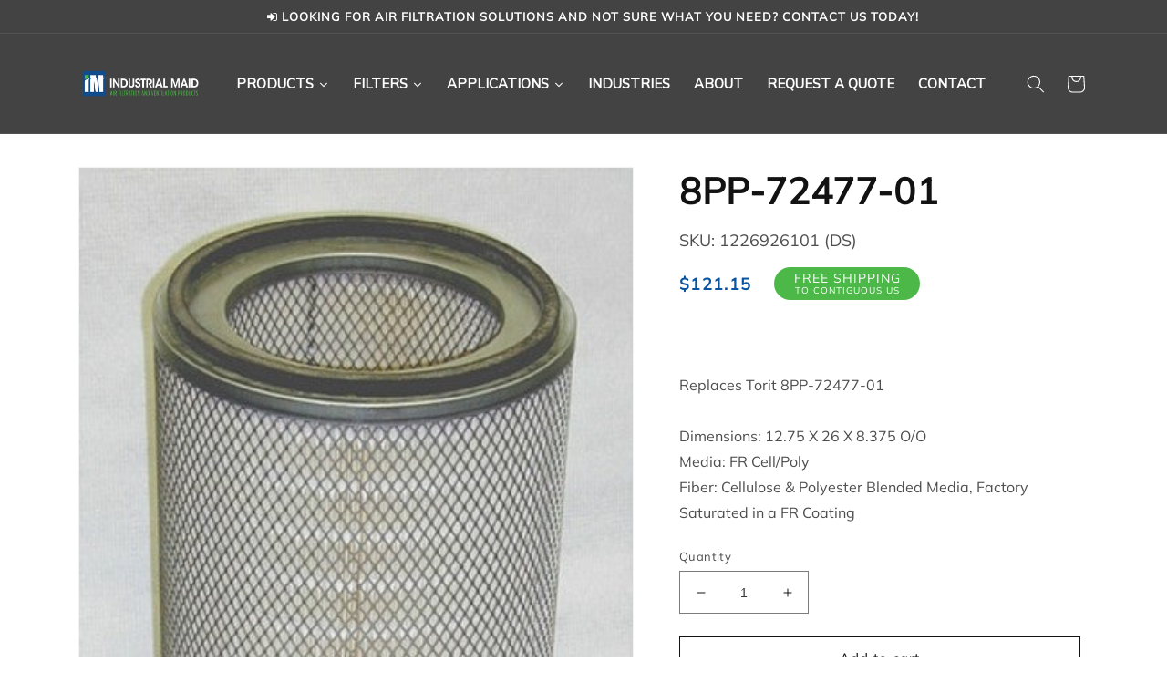

--- FILE ---
content_type: text/html; charset=utf-8
request_url: https://industrial-maid.com/products/8pp-72477-01
body_size: 94395
content:
<!doctype html>
<html class="no-js" lang="en">
	<head>
 
<meta name="google-site-verification" content="TlUYLo6fpyFLRuNmwQfBalQ1G4oxjKCM1K1C7cgcpJY" />
<!-- Start of Booster Apps Seo-0.1-->
<title>8PP-72477-01 | Industrial Maid</title><meta name="description" content="Industrial Maid OEM Speficied replacement cartridge filters for Torit 8PP-72477-01 industrial air filtration and ventilation products and solutions." /><script type="application/ld+json">
  {
    "@context": "https://schema.org",
    "@type": "WebSite",
    "name": "Industrial Maid",
    "url": "https://industrial-maid.com",
    "potentialAction": {
      "@type": "SearchAction",
      "query-input": "required name=query",
      "target": "https://industrial-maid.com/search?q={query}"
    }
  }
</script><script type="application/ld+json">
  {
    "@context": "https://schema.org",
    "@type": "Product",
    "name": "8PP-72477-01",
    "brand": {"@type": "Brand","name": "Industrial Maid"},
    "sku": "1226926101 (DS)",
    "mpn": "",
    "description": "Replaces Torit 8PP-72477-01Dimensions: 12.75 X 26 X 8.375 O\/OMedia: FR Cell\/PolyFiber: Cellulose \u0026amp; Polyester Blended Media, Factory Saturated in a FR Coating",
    "url": "https://industrial-maid.com/products/8pp-72477-01","image": "https://industrial-maid.com/cdn/shop/products/TD1226926101-72477_363x.jpg?v=1681482492","itemCondition": "https://schema.org/NewCondition",
    "offers": [{
          "@type": "Offer","price": "121.15","priceCurrency": "USD",
          "itemCondition": "https://schema.org/NewCondition",
          "url": "https://industrial-maid.com/products/8pp-72477-01?variant=44797433053471",
          "sku": "1226926101 (DS)",
          "mpn": "",
          "availability" : "https://schema.org/InStock",
          "priceValidUntil": "2026-02-22","gtin14": ""}]}
</script>
<!-- end of Booster Apps SEO -->

		<style id="w3_bg_load">div:not(.w3_bg), section:not(.w3_bg), iframelazy:not(.w3_bg){background-image:none !important;}</style>
<script>
	var w3_lazy_load_by_px = 200,
		blank_image_webp_url = "https://d2pk8plgu825qi.cloudfront.net/wp-content/uploads/blank.pngw3.webp",
		google_fonts_delay_load = 1e4,
		w3_mousemoveloadimg = !1,
		w3_page_is_scrolled = !1,
		w3_lazy_load_js = 1,
		w3_excluded_js = 0;
	class w3_loadscripts {
		constructor(e) {
			this.triggerEvents = e, this.eventOptions = {
				passive: !0
			}, this.userEventListener = this.triggerListener.bind(this), this.lazy_trigger, this.style_load_fired, this.lazy_scripts_load_fired = 0, this.scripts_load_fired = 0, this.scripts_load_fire = 0, this.excluded_js = w3_excluded_js, this.w3_lazy_load_js = w3_lazy_load_js, this.w3_fonts = "undefined" != typeof w3_googlefont ? w3_googlefont : [], this.w3_styles = [], this.w3_scripts = {
				normal: [],
				async: [],
				defer: [],
				lazy: []
			}, this.allJQueries = []
		}
		user_events_add(e) {
			this.triggerEvents.forEach(t => window.addEventListener(t, e.userEventListener, e.eventOptions))
		}
		user_events_remove(e) {
			this.triggerEvents.forEach(t => window.removeEventListener(t, e.userEventListener, e.eventOptions))
		}
		triggerListener_on_load() {
			"loading" === document.readyState ? document.addEventListener("DOMContentLoaded", this.load_resources.bind(this)) : this.load_resources()
		}
		triggerListener() {
			this.user_events_remove(this), this.lazy_scripts_load_fired = 1, this.add_html_class("w3_user"), "loading" === document.readyState ? (document.addEventListener("DOMContentLoaded", this.load_style_resources.bind(this)), this.scripts_load_fire || document.addEventListener("DOMContentLoaded", this.load_resources.bind(this))) : (this.load_style_resources(), this.scripts_load_fire || this.load_resources())
		}
		async load_style_resources() {
			this.style_load_fired || (this.style_load_fired = !0, this.register_styles(), document.getElementsByTagName("html")[0].setAttribute("data-css", this.w3_styles.length), document.getElementsByTagName("html")[0].setAttribute("data-css-loaded", 0), this.preload_scripts(this.w3_styles), this.load_styles_preloaded())
		}
		async load_styles_preloaded() {
			setTimeout(function(e) {
				document.getElementsByTagName("html")[0].classList.contains("css-preloaded") ? e.load_styles(e.w3_styles) : e.load_styles_preloaded()
			}, 200, this)
		}
		async load_resources() {
			this.scripts_load_fired || (this.scripts_load_fired = !0, this.hold_event_listeners(), this.exe_document_write(), this.register_scripts(), this.add_html_class("w3_start"), "function" == typeof w3_events_on_start_js && w3_events_on_start_js(), this.preload_scripts(this.w3_scripts.normal), this.preload_scripts(this.w3_scripts.defer), this.preload_scripts(this.w3_scripts.async), this.wnwAnalytics(), this.wnwBoomerang(), await this.load_scripts(this.w3_scripts.normal), await this.load_scripts(this.w3_scripts.defer), await this.load_scripts(this.w3_scripts.async), await this.execute_domcontentloaded(), await this.execute_window_load(), window.dispatchEvent(new Event("w3-scripts-loaded")), this.add_html_class("w3_js"), "function" == typeof w3_events_on_end_js && w3_events_on_end_js(), this.lazy_trigger = setInterval(this.w3_trigger_lazy_script, 500, this))
		}
		async w3_trigger_lazy_script(e) {
			e.lazy_scripts_load_fired && (await e.load_scripts(e.w3_scripts.lazy), e.add_html_class("jsload"), clearInterval(e.lazy_trigger))
		}
		add_html_class(e) {
			document.getElementsByTagName("html")[0].classList.add(e)
		}
		register_scripts() {
			document.querySelectorAll("script[type=lazyload_int]").forEach(e => {
				e.hasAttribute("data-src") ? e.hasAttribute("async") && !1 !== e.async ? this.w3_scripts.async.push(e) : e.hasAttribute("defer") && !1 !== e.defer || "module" === e.getAttribute("data-w3-type") ? this.w3_scripts.defer.push(e) : this.w3_scripts.normal.push(e) : this.w3_scripts.normal.push(e)
			}), document.querySelectorAll("script[type=lazyload_ext]").forEach(e => {
				this.w3_scripts.lazy.push(e)
			})
		}
		register_styles() {
			document.querySelectorAll("link[data-href]").forEach(e => {
				this.w3_styles.push(e)
			})
		}
		async execute_script(e) {
			return await this.repaint_frame(), new Promise(t => {
				let s = document.createElement("script"),
					a;
				[...e.attributes].forEach(e => {
					let t = e.nodeName;
					"type" !== t && "data-src" !== t && ("data-w3-type" === t && (t = "type", a = e.nodeValue), s.setAttribute(t, e.nodeValue))
				}), e.hasAttribute("data-src") ? (s.setAttribute("src", e.getAttribute("data-src")), s.addEventListener("load", t), s.addEventListener("error", t)) : (s.text = e.text, t()), null !== e.parentNode && e.parentNode.replaceChild(s, e)
			})
		}
		async execute_styles(e) {
			var t;
			let s;
			return t = e, void((s = document.createElement("link")).href = t.getAttribute("data-href"), s.rel = "stylesheet", document.head.appendChild(s), t.parentNode.removeChild(t))
		}
		async load_scripts(e) {
			let t = e.shift();
			return t ? (await this.execute_script(t), this.load_scripts(e)) : Promise.resolve()
		}
		async load_styles(e) {
			let t = e.shift();
			return t ? (this.execute_styles(t), this.load_styles(e)) : "loaded"
		}
		async load_fonts(e) {
			var t = document.createDocumentFragment();
			e.forEach(e => {
				let s = document.createElement("link");
				s.href = e, s.rel = "stylesheet", t.appendChild(s)
			}), setTimeout(function() {
				document.head.appendChild(t)
			}, google_fonts_delay_load)
		}
		preload_scripts(e) {
			var t = document.createDocumentFragment(),
				s = 0,
				a = this;
			[...e].forEach(i => {
				let r = i.getAttribute("data-src"),
					n = i.getAttribute("data-href");
				if (r) {
					let d = document.createElement("link");
					d.href = r, d.rel = "preload", d.as = "script", t.appendChild(d)
				} else if (n) {
					let l = document.createElement("link");
					l.href = n, l.rel = "preload", l.as = "style", s++, e.length == s && (l.dataset.last = 1), t.appendChild(l), l.onload = function() {
						fetch(this.href).then(e => e.blob()).then(e => {
							a.update_css_loader()
						}).catch(e => {
							a.update_css_loader()
						})
					}, l.onerror = function() {
						a.update_css_loader()
					}
				}
			}), document.head.appendChild(t)
		}
		update_css_loader() {
			document.getElementsByTagName("html")[0].setAttribute("data-css-loaded", parseInt(document.getElementsByTagName("html")[0].getAttribute("data-css-loaded")) + 1), document.getElementsByTagName("html")[0].getAttribute("data-css") == document.getElementsByTagName("html")[0].getAttribute("data-css-loaded") && document.getElementsByTagName("html")[0].classList.add("css-preloaded")
		}
		hold_event_listeners() {
			let e = {};

			function t(t, s) {
				! function(t) {
					function s(s) {
						return e[t].eventsToRewrite.indexOf(s) >= 0 ? "w3-" + s : s
					}
					e[t] || (e[t] = {
						originalFunctions: {
							add: t.addEventListener,
							remove: t.removeEventListener
						},
						eventsToRewrite: []
					}, t.addEventListener = function() {
						arguments[0] = s(arguments[0]), e[t].originalFunctions.add.apply(t, arguments)
					}, t.removeEventListener = function() {
						arguments[0] = s(arguments[0]), e[t].originalFunctions.remove.apply(t, arguments)
					})
				}(t), e[t].eventsToRewrite.push(s)
			}

			function s(e, t) {
				let s = e[t];
				Object.defineProperty(e, t, {
					get: () => s || function() {},
					set(a) {
						e["w3" + t] = s = a
					}
				})
			}
			t(document, "DOMContentLoaded"), t(window, "DOMContentLoaded"), t(window, "load"), t(window, "pageshow"), t(document, "readystatechange"), s(document, "onreadystatechange"), s(window, "onload"), s(window, "onpageshow")
		}
		hold_jquery(e) {
			let t = window.jQuery;
			Object.defineProperty(window, "jQuery", {
				get: () => t,
				set(s) {
					if (s && s.fn && !e.allJQueries.includes(s)) {
						s.fn.ready = s.fn.init.prototype.ready = function(t) {
							if (void 0 !== t) return e.scripts_load_fired ? e.domReadyFired ? t.bind(document)(s) : document.addEventListener("w3-DOMContentLoaded", () => t.bind(document)(s)) : t.bind(document)(s), s(document)
						};
						let a = s.fn.on;
						s.fn.on = s.fn.init.prototype.on = function() {
							if ("ready" == arguments[0]) {
								if (this[0] !== document) return a.apply(this, arguments), this;
								arguments[1].bind(document)(s)
							}
							if (this[0] === window) {
								function e(e) {
									return e.split(" ").map(e => "load" === e || 0 === e.indexOf("load.") ? "w3-jquery-load" : e).join(" ")
								}
								"string" == typeof arguments[0] || arguments[0] instanceof String ? arguments[0] = e(arguments[0]) : "object" == typeof arguments[0] && Object.keys(arguments[0]).forEach(t => {
									Object.assign(arguments[0], {
										[e(t)]: arguments[0][t]
									})[t]
								})
							}
							return a.apply(this, arguments), this
						}, e.allJQueries.push(s)
					}
					t = s
				}
			})
		}
		async execute_domcontentloaded() {
			this.domReadyFired = !0, await this.repaint_frame(), document.dispatchEvent(new Event("w3-DOMContentLoaded")), await this.repaint_frame(), window.dispatchEvent(new Event("w3-DOMContentLoaded")), await this.repaint_frame(), document.dispatchEvent(new Event("w3-readystatechange")), await this.repaint_frame(), document.w3onreadystatechange && document.w3onreadystatechange()
		}
		async execute_window_load() {
			await this.repaint_frame(), setTimeout(function() {
				window.dispatchEvent(new Event("w3-load"))
			}, 100), await this.repaint_frame(), window.w3onload && window.w3onload(), await this.repaint_frame(), this.allJQueries.forEach(e => e(window).trigger("w3-jquery-load")), window.dispatchEvent(new Event("w3-pageshow")), await this.repaint_frame(), window.w3onpageshow && window.w3onpageshow()
		}
		exe_document_write() {
			let e = new Map;
			document.write = document.writeln = function(t) {
				let s = document.currentScript,
					a = document.createRange(),
					i = s.parentElement,
					r = e.get(s);
				void 0 === r && (r = s.nextSibling, e.set(s, r));
				let n = document.createDocumentFragment();
				a.setStart(n, 0), n.appendChild(a.createContextualFragment(t)), i.insertBefore(n, r)
			}
		}
		async repaint_frame() {
			return new Promise(e => requestAnimationFrame(e))
		}
		static execute() {
			let e = new w3_loadscripts(["keydown", "mousemove", "touchmove", "touchstart", "touchend", "wheel"]);
			e.load_fonts(e.w3_fonts), e.user_events_add(e), e.excluded_js || e.hold_jquery(e), e.w3_lazy_load_js || (e.scripts_load_fire = 1, e.triggerListener_on_load());
			let t = setInterval(function e(s) {
				null != document.body && (document.body.getBoundingClientRect().top < -30 && s.triggerListener(), clearInterval(t))
			}, 500, e)
		}
        static run() {
            let e = new w3_loadscripts(["keydown", "mousemove", "touchmove", "touchstart", "touchend", "wheel"]);
            e.load_fonts(e.w3_fonts), e.user_events_add(e), e.excluded_js || e.hold_jquery(e), e.w3_lazy_load_js || (e.scripts_load_fire = 1, e.triggerListener_on_load());
            e.triggerListener();
        }
		wnwAnalytics() {
			document.querySelectorAll(".analytics").forEach(function(e) {
				trekkie.integrations = !1;
				var t = document.createElement("script");
				t.innerHTML = e.innerHTML, e.parentNode.insertBefore(t, e.nextSibling), e.parentNode.removeChild(e)
			})
		}
		wnwBoomerang() {
			document.querySelectorAll(".boomerang").forEach(function(e) {
				window.BOOMR.version = !1;
				var t = document.createElement("script");
				t.innerHTML = e.innerHTML, e.parentNode.insertBefore(t, e.nextSibling), e.parentNode.removeChild(e)
			})
            setTimeout(function() {
    			document.querySelectorAll(".critical2").forEach(function(a) {
    				a.remove();
    			});
  			}, 8000);
		}
	}
	setTimeout(function() {
		w3_loadscripts.execute();
    },1000);
</script>
		<meta charset="utf-8">
		<meta http-equiv="X-UA-Compatible" content="IE=edge">
		<meta name="viewport" content="width=device-width,initial-scale=1">
		<meta name="theme-color" content="">
		<link rel="canonical" href="https://industrial-maid.com/products/8pp-72477-01">
		<link rel="preconnect" href="https://cdn.shopify.com" crossorigin><link rel="icon" type="image/png" href="//industrial-maid.com/cdn/shop/files/cropped-favicon.webp?crop=center&height=32&v=1687395965&width=32"><link rel="preconnect" href="https://fonts.shopifycdn.com" crossorigin>

		

		

<meta property="og:site_name" content="Industrial Maid">
<meta property="og:url" content="https://industrial-maid.com/products/8pp-72477-01">
<meta property="og:title" content="OEM Replacement Cartridge Filter Torit 8PP-72477-01">
<meta property="og:type" content="product">
<meta property="og:description" content="Industrial Maid OEM Speficied replacement cartridge filters for Torit 8PP-72477-01 industrial air filtration and ventilation products and solutions."><meta property="og:image" content="http://industrial-maid.com/cdn/shop/products/TD1226926101-72477.jpg?v=1681482492">
  <meta property="og:image:secure_url" content="https://industrial-maid.com/cdn/shop/products/TD1226926101-72477.jpg?v=1681482492">
  <meta property="og:image:width" content="363">
  <meta property="og:image:height" content="687"><meta property="og:price:amount" content="121.15">
  <meta property="og:price:currency" content="USD"><meta name="twitter:card" content="summary_large_image">
<meta name="twitter:title" content="OEM Replacement Cartridge Filter Torit 8PP-72477-01">
<meta name="twitter:description" content="Industrial Maid OEM Speficied replacement cartridge filters for Torit 8PP-72477-01 industrial air filtration and ventilation products and solutions.">


		<script type="lazyload_int" data-src="//industrial-maid.com/cdn/shop/t/23/assets/constants.js?v=165488195745554878101699333462"></script>
		<script type="lazyload_int" data-src="//industrial-maid.com/cdn/shop/t/23/assets/pubsub.js?v=2921868252632587581699333462"></script>
		<script type="lazyload_int" data-src="//industrial-maid.com/cdn/shop/t/23/assets/global.js?v=85297797553816670871699333462"></script>
			<script type='text/javascript' data-src='https://industrial-maid.com/apps/wlm/js/wlm-1.1.js'></script>


 
 









<style type="text/css">.wlm-message-pnf{text-align:center;}#wlm-pwd-form {padding: 30px 0;text-align: center}#wlm-wrapper,.wlm-form-holder {display: inline-block}#wlm-pwd-error {display: none;color: #fb8077;text-align: left}#wlm-pwd-error.wlm-error {border: 1px solid #fb8077}#wlm-pwd-form-button {display: inline-block!important;height: auto!important;padding: 8px 15px!important;background: #777;border-radius: 3px!important;color: #fff!important;text-decoration: none!important;vertical-align: top}.wlm-instantclick-fix,.wlm-item-selector {position: absolute;z-index: -999;display: none;height: 0;width: 0;font-size: 0;line-height: 0}</style>






























<script type='text/javascript'>
wlm.arrHideLinks.push('a[href$="/collections/add-ons-hidden"],a[href*="/collections/add-ons-hidden/"],a[href*="/collections/add-ons-hidden?"],a[href*="/collections/add-ons-hidden#"]');
</script><style type='text/css' class='wlm-auto-hl-styles'>a[href$="/collections/add-ons-hidden"],a[href*="/collections/add-ons-hidden/"],a[href*="/collections/add-ons-hidden?"],a[href*="/collections/add-ons-hidden#"]{ display: none !important; }</style>





        
      <script type='text/javascript'>
      
        wlm.navigateByLocation();
      
      wlm.jq(document).ready(function(){
        wlm.removeLinks();
      });
    </script>
    
    
<script>window.performance && window.performance.mark && window.performance.mark('shopify.content_for_header.start');</script><meta id="shopify-digital-wallet" name="shopify-digital-wallet" content="/73705881887/digital_wallets/dialog">
<meta name="shopify-checkout-api-token" content="85443e07699080fc92318eb45f84d1ae">
<meta id="in-context-paypal-metadata" data-shop-id="73705881887" data-venmo-supported="false" data-environment="production" data-locale="en_US" data-paypal-v4="true" data-currency="USD">
<link rel="alternate" type="application/json+oembed" href="https://industrial-maid.com/products/8pp-72477-01.oembed">
<script async="async" data-src="/checkouts/internal/preloads.js?locale=en-US"></script>
<link rel="preconnect" href="https://shop.app" crossorigin="anonymous">
<script async="async" data-src="https://shop.app/checkouts/internal/preloads.js?locale=en-US&shop_id=73705881887" crossorigin="anonymous"></script>
<script id="apple-pay-shop-capabilities" type="application/json">{"shopId":73705881887,"countryCode":"US","currencyCode":"USD","merchantCapabilities":["supports3DS"],"merchantId":"gid:\/\/shopify\/Shop\/73705881887","merchantName":"Industrial Maid","requiredBillingContactFields":["postalAddress","email","phone"],"requiredShippingContactFields":["postalAddress","email","phone"],"shippingType":"shipping","supportedNetworks":["visa","masterCard","amex","discover","elo","jcb"],"total":{"type":"pending","label":"Industrial Maid","amount":"1.00"},"shopifyPaymentsEnabled":true,"supportsSubscriptions":true}</script>
<script id="shopify-features" type="application/json">{"accessToken":"85443e07699080fc92318eb45f84d1ae","betas":["rich-media-storefront-analytics"],"domain":"industrial-maid.com","predictiveSearch":true,"shopId":73705881887,"locale":"en"}</script>
<script>var Shopify = Shopify || {};
Shopify.shop = "industrial-maid.myshopify.com";
Shopify.locale = "en";
Shopify.currency = {"active":"USD","rate":"1.0"};
Shopify.country = "US";
Shopify.theme = {"name":"WIP anglerfox - add to cart issue fix","id":162229453087,"schema_name":"Dawn","schema_version":"8.0.1","theme_store_id":887,"role":"main"};
Shopify.theme.handle = "null";
Shopify.theme.style = {"id":null,"handle":null};
Shopify.cdnHost = "industrial-maid.com/cdn";
Shopify.routes = Shopify.routes || {};
Shopify.routes.root = "/";</script>
<script type="module">!function(o){(o.Shopify=o.Shopify||{}).modules=!0}(window);</script>
<script>!function(o){function n(){var o=[];function n(){o.push(Array.prototype.slice.apply(arguments))}return n.q=o,n}var t=o.Shopify=o.Shopify||{};t.loadFeatures=n(),t.autoloadFeatures=n()}(window);</script>
<script>
  window.ShopifyPay = window.ShopifyPay || {};
  window.ShopifyPay.apiHost = "shop.app\/pay";
  window.ShopifyPay.redirectState = null;
</script>
<script id="shop-js-analytics" type="application/json">{"pageType":"product"}</script>
<script type="lazyload_int" async type="module" data-src="//industrial-maid.com/cdn/shopifycloud/shop-js/modules/v2/client.init-shop-cart-sync_BT-GjEfc.en.esm.js"></script>
<script type="lazyload_int" async type="module" data-src="//industrial-maid.com/cdn/shopifycloud/shop-js/modules/v2/chunk.common_D58fp_Oc.esm.js"></script>
<script type="lazyload_int" async type="module" data-src="//industrial-maid.com/cdn/shopifycloud/shop-js/modules/v2/chunk.modal_xMitdFEc.esm.js"></script>
<script type="module">
  await import("//industrial-maid.com/cdn/shopifycloud/shop-js/modules/v2/client.init-shop-cart-sync_BT-GjEfc.en.esm.js");
await import("//industrial-maid.com/cdn/shopifycloud/shop-js/modules/v2/chunk.common_D58fp_Oc.esm.js");
await import("//industrial-maid.com/cdn/shopifycloud/shop-js/modules/v2/chunk.modal_xMitdFEc.esm.js");

  window.Shopify.SignInWithShop?.initShopCartSync?.({"fedCMEnabled":true,"windoidEnabled":true});

</script>
<script type="lazyload_int" async type="module" data-src="//industrial-maid.com/cdn/shopifycloud/shop-js/modules/v2/client.payment-terms_Ci9AEqFq.en.esm.js"></script>
<script type="lazyload_int" async type="module" data-src="//industrial-maid.com/cdn/shopifycloud/shop-js/modules/v2/chunk.common_D58fp_Oc.esm.js"></script>
<script type="lazyload_int" async type="module" data-src="//industrial-maid.com/cdn/shopifycloud/shop-js/modules/v2/chunk.modal_xMitdFEc.esm.js"></script>
<script type="module">
  await import("//industrial-maid.com/cdn/shopifycloud/shop-js/modules/v2/client.payment-terms_Ci9AEqFq.en.esm.js");
await import("//industrial-maid.com/cdn/shopifycloud/shop-js/modules/v2/chunk.common_D58fp_Oc.esm.js");
await import("//industrial-maid.com/cdn/shopifycloud/shop-js/modules/v2/chunk.modal_xMitdFEc.esm.js");

  
</script>
<script>
  window.Shopify = window.Shopify || {};
  if (!window.Shopify.featureAssets) window.Shopify.featureAssets = {};
  window.Shopify.featureAssets['shop-js'] = {"shop-cart-sync":["modules/v2/client.shop-cart-sync_DZOKe7Ll.en.esm.js","modules/v2/chunk.common_D58fp_Oc.esm.js","modules/v2/chunk.modal_xMitdFEc.esm.js"],"init-fed-cm":["modules/v2/client.init-fed-cm_B6oLuCjv.en.esm.js","modules/v2/chunk.common_D58fp_Oc.esm.js","modules/v2/chunk.modal_xMitdFEc.esm.js"],"shop-cash-offers":["modules/v2/client.shop-cash-offers_D2sdYoxE.en.esm.js","modules/v2/chunk.common_D58fp_Oc.esm.js","modules/v2/chunk.modal_xMitdFEc.esm.js"],"shop-login-button":["modules/v2/client.shop-login-button_QeVjl5Y3.en.esm.js","modules/v2/chunk.common_D58fp_Oc.esm.js","modules/v2/chunk.modal_xMitdFEc.esm.js"],"pay-button":["modules/v2/client.pay-button_DXTOsIq6.en.esm.js","modules/v2/chunk.common_D58fp_Oc.esm.js","modules/v2/chunk.modal_xMitdFEc.esm.js"],"shop-button":["modules/v2/client.shop-button_DQZHx9pm.en.esm.js","modules/v2/chunk.common_D58fp_Oc.esm.js","modules/v2/chunk.modal_xMitdFEc.esm.js"],"avatar":["modules/v2/client.avatar_BTnouDA3.en.esm.js"],"init-windoid":["modules/v2/client.init-windoid_CR1B-cfM.en.esm.js","modules/v2/chunk.common_D58fp_Oc.esm.js","modules/v2/chunk.modal_xMitdFEc.esm.js"],"init-shop-for-new-customer-accounts":["modules/v2/client.init-shop-for-new-customer-accounts_C_vY_xzh.en.esm.js","modules/v2/client.shop-login-button_QeVjl5Y3.en.esm.js","modules/v2/chunk.common_D58fp_Oc.esm.js","modules/v2/chunk.modal_xMitdFEc.esm.js"],"init-shop-email-lookup-coordinator":["modules/v2/client.init-shop-email-lookup-coordinator_BI7n9ZSv.en.esm.js","modules/v2/chunk.common_D58fp_Oc.esm.js","modules/v2/chunk.modal_xMitdFEc.esm.js"],"init-shop-cart-sync":["modules/v2/client.init-shop-cart-sync_BT-GjEfc.en.esm.js","modules/v2/chunk.common_D58fp_Oc.esm.js","modules/v2/chunk.modal_xMitdFEc.esm.js"],"shop-toast-manager":["modules/v2/client.shop-toast-manager_DiYdP3xc.en.esm.js","modules/v2/chunk.common_D58fp_Oc.esm.js","modules/v2/chunk.modal_xMitdFEc.esm.js"],"init-customer-accounts":["modules/v2/client.init-customer-accounts_D9ZNqS-Q.en.esm.js","modules/v2/client.shop-login-button_QeVjl5Y3.en.esm.js","modules/v2/chunk.common_D58fp_Oc.esm.js","modules/v2/chunk.modal_xMitdFEc.esm.js"],"init-customer-accounts-sign-up":["modules/v2/client.init-customer-accounts-sign-up_iGw4briv.en.esm.js","modules/v2/client.shop-login-button_QeVjl5Y3.en.esm.js","modules/v2/chunk.common_D58fp_Oc.esm.js","modules/v2/chunk.modal_xMitdFEc.esm.js"],"shop-follow-button":["modules/v2/client.shop-follow-button_CqMgW2wH.en.esm.js","modules/v2/chunk.common_D58fp_Oc.esm.js","modules/v2/chunk.modal_xMitdFEc.esm.js"],"checkout-modal":["modules/v2/client.checkout-modal_xHeaAweL.en.esm.js","modules/v2/chunk.common_D58fp_Oc.esm.js","modules/v2/chunk.modal_xMitdFEc.esm.js"],"shop-login":["modules/v2/client.shop-login_D91U-Q7h.en.esm.js","modules/v2/chunk.common_D58fp_Oc.esm.js","modules/v2/chunk.modal_xMitdFEc.esm.js"],"lead-capture":["modules/v2/client.lead-capture_BJmE1dJe.en.esm.js","modules/v2/chunk.common_D58fp_Oc.esm.js","modules/v2/chunk.modal_xMitdFEc.esm.js"],"payment-terms":["modules/v2/client.payment-terms_Ci9AEqFq.en.esm.js","modules/v2/chunk.common_D58fp_Oc.esm.js","modules/v2/chunk.modal_xMitdFEc.esm.js"]};
</script>
<script>(function() {
  var isLoaded = false;
  function asyncLoad() {
    if (isLoaded) return;
    isLoaded = true;
    var urls = ["https:\/\/cdn-app.sealsubscriptions.com\/shopify\/public\/js\/sealsubscriptions.js?shop=industrial-maid.myshopify.com","https:\/\/cdn-bundler.nice-team.net\/app\/js\/bundler.js?shop=industrial-maid.myshopify.com","https:\/\/sdks.automizely.com\/conversions\/v1\/conversions.js?app_connection_id=2ffcb191a4784dc3a8f2e8f9422173b3\u0026mapped_org_id=8ce51a43ff75b85d5963fa59ee20a01e_v1\u0026shop=industrial-maid.myshopify.com","https:\/\/cdn.s3.pop-convert.com\/pcjs.production.min.js?unique_id=industrial-maid.myshopify.com\u0026shop=industrial-maid.myshopify.com","https:\/\/widgets.automizely.com\/loyalty\/v1\/main.js?connection_id=9f9b494e24a94b1688559098bd43ea03\u0026mapped_org_id=8ce51a43ff75b85d5963fa59ee20a01e_v1\u0026shop=industrial-maid.myshopify.com","https:\/\/script.pop-convert.com\/new-micro\/production.pc.min.js?unique_id=industrial-maid.myshopify.com\u0026shop=industrial-maid.myshopify.com","https:\/\/productoptions.w3apps.co\/js\/options.js?shop=industrial-maid.myshopify.com"];
    for (var i = 0; i < urls.length; i++) {
      var s = document.createElement('script');
      s.type = 'text/javascript';
      s.async = true;
      s.src = urls[i];
      var x = document.getElementsByTagName('script')[0];
      x.parentNode.insertBefore(s, x);
    }
  };
  if(window.attachEvent) {
    window.attachEvent('onload', asyncLoad);
  } else {
    window.addEventListener('w3-DOMContentLoaded', asyncLoad, false);
  }
})();</script>
<script id="__st">var __st={"a":73705881887,"offset":-21600,"reqid":"08feb045-674f-488e-8b5e-554921394eb9-1769206843","pageurl":"industrial-maid.com\/products\/8pp-72477-01","u":"1d5cd3c5851c","p":"product","rtyp":"product","rid":8206032208159};</script>
<script>window.ShopifyPaypalV4VisibilityTracking = true;</script>
<script id="captcha-bootstrap">!function(){'use strict';const t='contact',e='account',n='new_comment',o=[[t,t],['blogs',n],['comments',n],[t,'customer']],c=[[e,'customer_login'],[e,'guest_login'],[e,'recover_customer_password'],[e,'create_customer']],r=t=>t.map((([t,e])=>`form[action*='/${t}']:not([data-nocaptcha='true']) input[name='form_type'][value='${e}']`)).join(','),a=t=>()=>t?[...document.querySelectorAll(t)].map((t=>t.form)):[];function s(){const t=[...o],e=r(t);return a(e)}const i='password',u='form_key',d=['recaptcha-v3-token','g-recaptcha-response','h-captcha-response',i],f=()=>{try{return window.sessionStorage}catch{return}},m='__shopify_v',_=t=>t.elements[u];function p(t,e,n=!1){try{const o=window.sessionStorage,c=JSON.parse(o.getItem(e)),{data:r}=function(t){const{data:e,action:n}=t;return t[m]||n?{data:e,action:n}:{data:t,action:n}}(c);for(const[e,n]of Object.entries(r))t.elements[e]&&(t.elements[e].value=n);n&&o.removeItem(e)}catch(o){console.error('form repopulation failed',{error:o})}}const l='form_type',E='cptcha';function T(t){t.dataset[E]=!0}const w=window,h=w.document,L='Shopify',v='ce_forms',y='captcha';let A=!1;((t,e)=>{const n=(g='f06e6c50-85a8-45c8-87d0-21a2b65856fe',I='https://cdn.shopify.com/shopifycloud/storefront-forms-hcaptcha/ce_storefront_forms_captcha_hcaptcha.v1.5.2.iife.js',D={infoText:'Protected by hCaptcha',privacyText:'Privacy',termsText:'Terms'},(t,e,n)=>{const o=w[L][v],c=o.bindForm;if(c)return c(t,g,e,D).then(n);var r;o.q.push([[t,g,e,D],n]),r=I,A||(h.body.append(Object.assign(h.createElement('script'),{id:'captcha-provider',async:!0,src:r})),A=!0)});var g,I,D;w[L]=w[L]||{},w[L][v]=w[L][v]||{},w[L][v].q=[],w[L][y]=w[L][y]||{},w[L][y].protect=function(t,e){n(t,void 0,e),T(t)},Object.freeze(w[L][y]),function(t,e,n,w,h,L){const[v,y,A,g]=function(t,e,n){const i=e?o:[],u=t?c:[],d=[...i,...u],f=r(d),m=r(i),_=r(d.filter((([t,e])=>n.includes(e))));return[a(f),a(m),a(_),s()]}(w,h,L),I=t=>{const e=t.target;return e instanceof HTMLFormElement?e:e&&e.form},D=t=>v().includes(t);t.addEventListener('submit',(t=>{const e=I(t);if(!e)return;const n=D(e)&&!e.dataset.hcaptchaBound&&!e.dataset.recaptchaBound,o=_(e),c=g().includes(e)&&(!o||!o.value);(n||c)&&t.preventDefault(),c&&!n&&(function(t){try{if(!f())return;!function(t){const e=f();if(!e)return;const n=_(t);if(!n)return;const o=n.value;o&&e.removeItem(o)}(t);const e=Array.from(Array(32),(()=>Math.random().toString(36)[2])).join('');!function(t,e){_(t)||t.append(Object.assign(document.createElement('input'),{type:'hidden',name:u})),t.elements[u].value=e}(t,e),function(t,e){const n=f();if(!n)return;const o=[...t.querySelectorAll(`input[type='${i}']`)].map((({name:t})=>t)),c=[...d,...o],r={};for(const[a,s]of new FormData(t).entries())c.includes(a)||(r[a]=s);n.setItem(e,JSON.stringify({[m]:1,action:t.action,data:r}))}(t,e)}catch(e){console.error('failed to persist form',e)}}(e),e.submit())}));const S=(t,e)=>{t&&!t.dataset[E]&&(n(t,e.some((e=>e===t))),T(t))};for(const o of['focusin','change'])t.addEventListener(o,(t=>{const e=I(t);D(e)&&S(e,y())}));const B=e.get('form_key'),M=e.get(l),P=B&&M;t.addEventListener('w3-DOMContentLoaded',(()=>{const t=y();if(P)for(const e of t)e.elements[l].value===M&&p(e,B);[...new Set([...A(),...v().filter((t=>'true'===t.dataset.shopifyCaptcha))])].forEach((e=>S(e,t)))}))}(h,new URLSearchParams(w.location.search),n,t,e,['guest_login'])})(!0,!0)}();</script>
<script integrity="sha256-4kQ18oKyAcykRKYeNunJcIwy7WH5gtpwJnB7kiuLZ1E=" data-source-attribution="shopify.loadfeatures" type="lazyload_int" data-src="//industrial-maid.com/cdn/shopifycloud/storefront/assets/storefront/load_feature-a0a9edcb.js" crossorigin="anonymous"></script>
<script crossorigin="anonymous" type="lazyload_int" data-src="//industrial-maid.com/cdn/shopifycloud/storefront/assets/shopify_pay/storefront-65b4c6d7.js?v=20250812"></script>
<script data-source-attribution="shopify.dynamic_checkout.dynamic.init">var Shopify=Shopify||{};Shopify.PaymentButton=Shopify.PaymentButton||{isStorefrontPortableWallets:!0,init:function(){window.Shopify.PaymentButton.init=function(){};var t=document.createElement("script");t.src="https://industrial-maid.com/cdn/shopifycloud/portable-wallets/latest/portable-wallets.en.js",t.type="module",document.head.appendChild(t)}};
</script>
<script data-source-attribution="shopify.dynamic_checkout.buyer_consent">
  function portableWalletsHideBuyerConsent(e){var t=document.getElementById("shopify-buyer-consent"),n=document.getElementById("shopify-subscription-policy-button");t&&n&&(t.classList.add("hidden"),t.setAttribute("aria-hidden","true"),n.removeEventListener("click",e))}function portableWalletsShowBuyerConsent(e){var t=document.getElementById("shopify-buyer-consent"),n=document.getElementById("shopify-subscription-policy-button");t&&n&&(t.classList.remove("hidden"),t.removeAttribute("aria-hidden"),n.addEventListener("click",e))}window.Shopify?.PaymentButton&&(window.Shopify.PaymentButton.hideBuyerConsent=portableWalletsHideBuyerConsent,window.Shopify.PaymentButton.showBuyerConsent=portableWalletsShowBuyerConsent);
</script>
<script>
  function portableWalletsCleanup(e){e&&e.src&&console.error("Failed to load portable wallets script "+e.src);var t=document.querySelectorAll("shopify-accelerated-checkout .shopify-payment-button__skeleton, shopify-accelerated-checkout-cart .wallet-cart-button__skeleton"),e=document.getElementById("shopify-buyer-consent");for(let e=0;e<t.length;e++)t[e].remove();e&&e.remove()}function portableWalletsNotLoadedAsModule(e){e instanceof ErrorEvent&&"string"==typeof e.message&&e.message.includes("import.meta")&&"string"==typeof e.filename&&e.filename.includes("portable-wallets")&&(window.removeEventListener("error",portableWalletsNotLoadedAsModule),window.Shopify.PaymentButton.failedToLoad=e,"loading"===document.readyState?document.addEventListener("w3-DOMContentLoaded",window.Shopify.PaymentButton.init):window.Shopify.PaymentButton.init())}window.addEventListener("error",portableWalletsNotLoadedAsModule);
</script>

<script type="module" data-src="https://industrial-maid.com/cdn/shopifycloud/portable-wallets/latest/portable-wallets.en.js" onError="portableWalletsCleanup(this)" crossorigin="anonymous"></script>
<script nomodule>
  document.addEventListener("w3-DOMContentLoaded", portableWalletsCleanup);
</script>

<link id="shopify-accelerated-checkout-styles" rel="stylesheet" media="screen" href="https://industrial-maid.com/cdn/shopifycloud/portable-wallets/latest/accelerated-checkout-backwards-compat.css" crossorigin="anonymous">
<style id="shopify-accelerated-checkout-cart">
        #shopify-buyer-consent {
  margin-top: 1em;
  display: inline-block;
  width: 100%;
}

#shopify-buyer-consent.hidden {
  display: none;
}

#shopify-subscription-policy-button {
  background: none;
  border: none;
  padding: 0;
  text-decoration: underline;
  font-size: inherit;
  cursor: pointer;
}

#shopify-subscription-policy-button::before {
  box-shadow: none;
}

      </style>

<script>window.performance && window.performance.mark && window.performance.mark('shopify.content_for_header.end');</script>
			<script>var trekkie=[];trekkie.integrations=!0;window.BOOMR={},window.BOOMR.version=true;</script><link rel="stylesheet" data-href="//industrial-maid.com/cdn/shop/t/23/assets/css-variables-fonts.css?v=16218957028355898031753885826">
        <style>
          .template-cart  #dynamic-checkout-cart.dynamic-checkout__content{display: none !important}
          </style>
		<style>
			:root {
				--font-body-family: 'mulishregular';
				--font-body-style: normal;
				--font-body-weight: 400;
				--font-body-weight-bold: 700;

				--font-heading-family: 'mulishregular';
				--font-heading-style: normal;
				--font-heading-weight: 400;

				--font-body-scale: 1.0;
				--font-heading-scale: 1.0;

				--color-base-text: 18, 18, 18;
				--color-shadow: 18, 18, 18;
				--color-base-background-1: 255, 255, 255;
				--color-base-background-2: 237, 237, 237;
				--color-base-solid-button-labels: 255, 255, 255;
				--color-base-outline-button-labels: 18, 18, 18;
				--color-base-accent-1: 67, 67, 67;
				--color-base-accent-2: 53, 53, 53;
				--payment-terms-background-color: #ffffff;

				--gradient-base-background-1: #ffffff;
				--gradient-base-background-2: #ededed;
				--gradient-base-accent-1: #434343;
				--gradient-base-accent-2: #353535;

				--media-padding: px;
				--media-border-opacity: 0.05;
				--media-border-width: 1px;
				--media-radius: 0px;
				--media-shadow-opacity: 0.0;
				--media-shadow-horizontal-offset: 0px;
				--media-shadow-vertical-offset: 4px;
				--media-shadow-blur-radius: 5px;
				--media-shadow-visible: 0;

				--page-width: 120rem;
				--page-width-margin: 0rem;

				--product-card-image-padding: 0.0rem;
				--product-card-corner-radius: 0.0rem;
				--product-card-text-alignment: left;
				--product-card-border-width: 0.0rem;
				--product-card-border-opacity: 0.1;
				--product-card-shadow-opacity: 0.0;
				--product-card-shadow-visible: 0;
				--product-card-shadow-horizontal-offset: 0.0rem;
				--product-card-shadow-vertical-offset: 0.4rem;
				--product-card-shadow-blur-radius: 0.5rem;

				--collection-card-image-padding: 0.0rem;
				--collection-card-corner-radius: 0.0rem;
				--collection-card-text-alignment: left;
				--collection-card-border-width: 0.0rem;
				--collection-card-border-opacity: 0.1;
				--collection-card-shadow-opacity: 0.0;
				--collection-card-shadow-visible: 0;
				--collection-card-shadow-horizontal-offset: 0.0rem;
				--collection-card-shadow-vertical-offset: 0.4rem;
				--collection-card-shadow-blur-radius: 0.5rem;

				--blog-card-image-padding: 0.0rem;
				--blog-card-corner-radius: 0.0rem;
				--blog-card-text-alignment: left;
				--blog-card-border-width: 0.0rem;
				--blog-card-border-opacity: 0.1;
				--blog-card-shadow-opacity: 0.0;
				--blog-card-shadow-visible: 0;
				--blog-card-shadow-horizontal-offset: 0.0rem;
				--blog-card-shadow-vertical-offset: 0.4rem;
				--blog-card-shadow-blur-radius: 0.5rem;

				--badge-corner-radius: 4.0rem;

				--popup-border-width: 1px;
				--popup-border-opacity: 0.1;
				--popup-corner-radius: 0px;
				--popup-shadow-opacity: 0.0;
				--popup-shadow-horizontal-offset: 0px;
				--popup-shadow-vertical-offset: 4px;
				--popup-shadow-blur-radius: 5px;

				--drawer-border-width: 1px;
				--drawer-border-opacity: 0.1;
				--drawer-shadow-opacity: 0.0;
				--drawer-shadow-horizontal-offset: 0px;
				--drawer-shadow-vertical-offset: 4px;
				--drawer-shadow-blur-radius: 5px;

				--spacing-sections-desktop: 0px;
				--spacing-sections-mobile: 0px;

				--grid-desktop-vertical-spacing: 8px;
				--grid-desktop-horizontal-spacing: 8px;
				--grid-mobile-vertical-spacing: 4px;
				--grid-mobile-horizontal-spacing: 4px;

				--text-boxes-border-opacity: 0.1;
				--text-boxes-border-width: 0px;
				--text-boxes-radius: 0px;
				--text-boxes-shadow-opacity: 0.0;
				--text-boxes-shadow-visible: 0;
				--text-boxes-shadow-horizontal-offset: 0px;
				--text-boxes-shadow-vertical-offset: 4px;
				--text-boxes-shadow-blur-radius: 5px;

				--buttons-radius: 0px;
				--buttons-radius-outset: 0px;
				--buttons-border-width: 1px;
				--buttons-border-opacity: 1.0;
				--buttons-shadow-opacity: 0.0;
				--buttons-shadow-visible: 0;
				--buttons-shadow-horizontal-offset: 0px;
				--buttons-shadow-vertical-offset: 4px;
				--buttons-shadow-blur-radius: 5px;
				--buttons-border-offset: 0px;

				--inputs-radius: 0px;
				--inputs-border-width: 1px;
				--inputs-border-opacity: 0.55;
				--inputs-shadow-opacity: 0.0;
				--inputs-shadow-horizontal-offset: 0px;
				--inputs-margin-offset: 0px;
				--inputs-shadow-vertical-offset: 4px;
				--inputs-shadow-blur-radius: 5px;
				--inputs-radius-outset: 0px;

				--variant-pills-radius: 40px;
				--variant-pills-border-width: 1px;
				--variant-pills-border-opacity: 0.55;
				--variant-pills-shadow-opacity: 0.0;
				--variant-pills-shadow-horizontal-offset: 0px;
				--variant-pills-shadow-vertical-offset: 4px;
				--variant-pills-shadow-blur-radius: 5px;
			}
			*,*::before,*::after {
				box-sizing: inherit;
			}
			html {
				box-sizing: border-box;
				font-size: calc(var(--font-body-scale) * 62.5%);
				height: 100%;
			}
			body {
				display: grid;
				grid-template-rows: auto auto 1fr auto;
				grid-template-columns: 100%;
				min-height: 100%;
				margin: 0;
				font-size: 1.5rem;
				letter-spacing: normal;
				line-height: calc(1 + 0.8 / var(--font-body-scale));
				font-family: var(--font-body-family);
				font-style: var(--font-body-style);
				font-weight: var(--font-body-weight);
			}
			@media screen and (min-width: 750px) {
				body {
					font-size: 1.6rem;
				}
				.banner__content {
					padding: 5rem !important;
				}
			}
		</style>
		
			<style>:root,.color-background-1{--color-foreground:var(--color-base-text);--color-background:var(--color-base-background-1);--gradient-background:var(--gradient-base-background-1)}.color-inverse{--color-foreground:var(--color-base-background-1);--color-background:var(--color-base-text);--gradient-background:rgb(var(--color-base-text))}.color-accent-1{--color-foreground:var(--color-base-solid-button-labels);--color-background:var(--color-base-accent-1);--gradient-background:var(--gradient-base-accent-1)}.color-accent-2{--color-foreground:var(--color-base-solid-button-labels);--color-background:var(--color-base-accent-2);--gradient-background:var(--gradient-base-accent-2)}:root,.color-background-1{--color-link:var(--color-base-outline-button-labels);--alpha-link:.85}.color-inverse,.color-accent-1,.color-accent-2{--color-link:var(--color-foreground);--alpha-link:.7}:root,.color-background-1{--color-button:var(--color-base-accent-1);--color-button-text:var(--color-base-solid-button-labels);--alpha-button-background:1;--alpha-button-border:1}.color-inverse,.color-accent-1,.color-accent-2{--color-button:var(--color-foreground);--color-button-text:var(--color-background)}.button--secondary{--color-button:var(--color-base-outline-button-labels);--color-button-text:var(--color-base-outline-button-labels);--color-button:var(--color-background);--alpha-button-background:1}:root,.color-background-1{--color-badge-background:var(--color-background);--color-badge-border:var(--color-foreground);--alpha-badge-border:.1}.color-inverse,.color-accent-1,.color-accent-2{--color-badge-background:var(--color-background);--color-badge-border:var(--color-background);--alpha-badge-border:1}:root,.color-background-1{--color-card-hover:var(--color-base-text)}.color-inverse{--color-card-hover:var(--color-base-background-1)}.color-accent-1,.color-accent-2{--color-card-hover:var(--color-base-solid-button-labels)}:root{--color-icon:rgb(var(--color-base-text))}.contains-content-container,.content-container{--border-radius:var(--text-boxes-radius);--border-width:var(--text-boxes-border-width);--border-opacity:var(--text-boxes-border-opacity);--shadow-horizontal-offset:var(--text-boxes-shadow-horizontal-offset);--shadow-vertical-offset:var(--text-boxes-shadow-vertical-offset);--shadow-blur-radius:var(--text-boxes-shadow-blur-radius);--shadow-opacity:var(--text-boxes-shadow-opacity);--shadow-visible:var(--text-boxes-shadow-visible)}.contains-media,.global-media-settings{--border-radius:var(--media-radius);--border-width:var(--media-border-width);--border-opacity:var(--media-border-opacity);--shadow-horizontal-offset:var(--media-shadow-horizontal-offset);--shadow-vertical-offset:var(--media-shadow-vertical-offset);--shadow-blur-radius:var(--media-shadow-blur-radius);--shadow-opacity:var(--media-shadow-opacity);--shadow-visible:var(--media-shadow-visible)}.page-width{max-width:var(--page-width);margin:0 auto;padding:0 1.5rem}@media screen and (min-width:750px){.page-width{padding:0 5rem}}.isolate{position:relative;z-index:0}.section+.section{margin-top:var(--spacing-sections-mobile)}@media screen and (min-width:750px){.section+.section{margin-top:var(--spacing-sections-desktop)}}body,.color-background-1,.color-inverse,.color-accent-1,.color-accent-2{color:rgba(var(--color-foreground),.75);background-color:rgb(var(--color-background))}.list-unstyled{margin:0;padding:0;list-style:none}.hidden{display:none!important}.visually-hidden{position:absolute!important;overflow:hidden;width:1px;height:1px;margin:-1px;padding:0;border:0;clip:rect(0 0 0 0);word-wrap:normal!important}.visually-hidden--inline{margin:0;height:1em}.skip-to-content-link:focus{z-index:9999;position:inherit;overflow:auto;width:auto;height:auto;clip:auto}::selection{background-color:rgba(var(--color-foreground),.2)}h1,h2,h3,.h1,.h2,.h3,.h5{font-family:var(--font-heading-family);font-style:var(--font-heading-style);font-weight:var(--font-heading-weight);letter-spacing:calc(var(--font-heading-scale) * .06rem);color:rgb(var(--color-foreground));line-height:calc(1 + .3/max(1,var(--font-heading-scale)));word-break:break-word}h1,.h1{font-size:calc(var(--font-heading-scale) * 3rem)}@media only screen and (min-width:750px){h1,.h1{font-size:calc(var(--font-heading-scale) * 4rem)}}h2,.h2{font-size:calc(var(--font-heading-scale) * 2rem)}@media only screen and (min-width:750px){h2,.h2{font-size:calc(var(--font-heading-scale) * 2.4rem)}}h3,.h3{font-size:calc(var(--font-heading-scale) * 1.7rem)}@media only screen and (min-width:750px){h3,.h3{font-size:calc(var(--font-heading-scale) * 1.8rem)}}.h5{font-size:calc(var(--font-heading-scale) * 1.2rem)}@media only screen and (min-width:750px){.h5{font-size:calc(var(--font-heading-scale) * 1.3rem)}}.caption{font-size:1rem;letter-spacing:.07rem;line-height:calc(1 + .7 / var(--font-body-scale))}@media screen and (min-width:750px){.caption{font-size:1.2rem}}.caption-large,.field__input,.form__label,.select__select{font-size:1.3rem;line-height:calc(1 + .5 / var(--font-body-scale));letter-spacing:.04rem}@media screen and (max-width:749px){.small-hide{display:none!important}}@media screen and (min-width:750px) and (max-width:989px){.medium-hide{display:none!important}}@media screen and (min-width:990px){.large-up-hide{display:none!important}}.center{text-align:center}.right{text-align:right}ul:empty,div:empty,p:empty{display:none}.link{cursor:pointer;display:inline-block;border:none;box-shadow:none;text-decoration:underline;text-underline-offset:.3rem;color:rgb(var(--color-link));background-color:transparent;font-size:1.4rem;font-family:inherit}.link--text{color:rgb(var(--color-foreground))}.link--text:hover{color:rgba(var(--color-foreground),.75)}details>*{box-sizing:border-box}@media (prefers-reduced-motion){.motion-reduce{transition:none!important;animation:none!important}}:root{--duration-short:.1s;--duration-default:.2s;--duration-long:.5s}.underlined-link{color:rgba(var(--color-link),var(--alpha-link));text-underline-offset:.3rem;text-decoration-thickness:.1rem;transition:text-decoration-thickness ease .1s}.underlined-link:hover{color:rgb(var(--color-link));text-decoration-thickness:.2rem}.icon-arrow{width:1.5rem}.animate-arrow .icon-arrow path{transform:translate(-.25rem);transition:transform var(--duration-short) ease}.animate-arrow:hover .icon-arrow path{transform:translate(-.05rem)}summary{cursor:pointer;list-style:none;position:relative}summary::-webkit-details-marker{display:none}*:focus{outline:0;box-shadow:none}*:focus-visible{outline:.2rem solid rgba(var(--color-foreground),.5);outline-offset:.3rem;box-shadow:0 0 0 .3rem rgb(var(--color-background)),0 0 .5rem .4rem rgba(var(--color-foreground),.3)}.no-js *:focus:not(:focus-visible){outline:0;box-shadow:none}.focus-inset:focus-visible{outline:.2rem solid rgba(var(--color-foreground),.5);outline-offset:-.2rem;box-shadow:0 0 .2rem 0 rgba(var(--color-foreground),.3)}.no-js .focus-inset:focus:not(:focus-visible){outline:0;box-shadow:none}.focus-none{box-shadow:none!important;outline:0!important}.focus-offset:focus-visible{outline:.2rem solid rgba(var(--color-foreground),.5);outline-offset:1rem;box-shadow:0 0 0 1rem rgb(var(--color-background)),0 0 .2rem 1.2rem rgba(var(--color-foreground),.3)}.no-js .focus-offset:focus:not(:focus-visible){outline:0;box-shadow:none}.title,.title-wrapper-with-link{margin:3rem 0 2rem}.title-wrapper-with-link .title{margin:0}.title-wrapper-with-link{display:flex;justify-content:space-between;align-items:flex-end;gap:1rem;margin-bottom:3rem;flex-wrap:wrap}.title-wrapper--self-padded-mobile{padding-left:1.5rem;padding-right:1.5rem}@media screen and (min-width:750px){.title-wrapper--self-padded-mobile{padding-left:0;padding-right:0}}@media screen and (min-width:990px){.title,.title-wrapper-with-link{margin:5rem 0 3rem}.title-wrapper-with-link{align-items:center}.title-wrapper-with-link .title{margin-bottom:0}}.title-wrapper--no-top-margin{margin-top:0}.title-wrapper--no-top-margin>.title{margin-top:0}.grid{display:flex;flex-wrap:wrap;margin-bottom:2rem;padding:0;list-style:none;column-gap:var(--grid-mobile-horizontal-spacing);row-gap:var(--grid-mobile-vertical-spacing)}@media screen and (min-width:750px){.grid{column-gap:var(--grid-desktop-horizontal-spacing);row-gap:var(--grid-desktop-vertical-spacing)}}.grid:last-child{margin-bottom:0}.grid__item{width:calc(25% - var(--grid-mobile-horizontal-spacing) * 3 / 4);max-width:calc(50% - var(--grid-mobile-horizontal-spacing) / 2);flex-grow:1;flex-shrink:0}@media screen and (min-width:750px){.grid__item{width:calc(25% - var(--grid-desktop-horizontal-spacing) * 3 / 4);max-width:calc(50% - var(--grid-desktop-horizontal-spacing) / 2)}}.grid--1-col .grid__item{max-width:100%;width:100%}.grid--2-col .grid__item{width:calc(50% - var(--grid-mobile-horizontal-spacing) / 2)}@media screen and (min-width:750px){.grid--2-col .grid__item{width:calc(50% - var(--grid-desktop-horizontal-spacing) / 2)}.grid--4-col-tablet .grid__item{width:calc(25% - var(--grid-desktop-horizontal-spacing) * 3 / 4)}.grid--2-col-tablet .grid__item{width:calc(50% - var(--grid-desktop-horizontal-spacing) / 2)}}@media screen and (min-width:990px){.grid--4-col-desktop .grid__item{width:calc(25% - var(--grid-desktop-horizontal-spacing) * 3 / 4);max-width:calc(25% - var(--grid-desktop-horizontal-spacing) * 3 / 4)}}@media screen and (max-width:749px){.grid--peek.slider--mobile{margin:0;width:100%}.grid--peek.slider--mobile .grid__item{box-sizing:content-box;margin:0}.grid--peek .grid__item{min-width:35%}.grid--peek.slider .grid__item:first-of-type{margin-left:1.5rem}.grid--peek.slider:after{margin-left:calc(-1 * var(--grid-mobile-horizontal-spacing))}.grid--2-col-tablet-down .grid__item{width:calc(50% - var(--grid-mobile-horizontal-spacing) / 2)}.grid--peek .grid__item{width:calc(50% - var(--grid-mobile-horizontal-spacing) - 3rem)}}@media screen and (min-width:750px) and (max-width:989px){.grid--2-col-tablet-down .grid__item{width:calc(50% - var(--grid-desktop-horizontal-spacing) / 2)}}.media{display:block;background-color:rgba(var(--color-foreground),.1);position:relative;overflow:hidden}.media--transparent{background-color:transparent}.media>*:not(.zoom):not(.deferred-media__poster-button){display:block;max-width:100%;position:absolute;top:0;left:0;height:100%;width:100%}.media>img{object-fit:cover;object-position:center center;transition:opacity .4s cubic-bezier(.25,.46,.45,.94)}.button{--shadow-horizontal-offset:var(--buttons-shadow-horizontal-offset);--shadow-vertical-offset:var(--buttons-shadow-vertical-offset);--shadow-blur-radius:var(--buttons-shadow-blur-radius);--shadow-opacity:var(--buttons-shadow-opacity);--shadow-visible:var(--buttons-shadow-visible);--border-offset:var(--buttons-border-offset);--border-opacity:calc(1 - var(--buttons-border-opacity));border-radius:var(--buttons-radius-outset);position:relative}.button{min-width:calc(12rem + var(--buttons-border-width) * 2);min-height:calc(4.5rem + var(--buttons-border-width) * 2)}.button{display:inline-flex;justify-content:center;align-items:center;border:0;padding:0 3rem;cursor:pointer;font:inherit;font-size:1.5rem;text-decoration:none;color:rgb(var(--color-button-text));transition:box-shadow var(--duration-short) ease;-webkit-appearance:none;appearance:none;background-color:rgba(var(--color-button),var(--alpha-button-background))}.button:before{content:"";position:absolute;top:0;right:0;bottom:0;left:0;z-index:-1;border-radius:var(--buttons-radius-outset);box-shadow:var(--shadow-horizontal-offset) var(--shadow-vertical-offset) var(--shadow-blur-radius) rgba(var(--color-shadow),var(--shadow-opacity))}.button:after{content:"";position:absolute;top:var(--buttons-border-width);right:var(--buttons-border-width);bottom:var(--buttons-border-width);left:var(--buttons-border-width);z-index:1;border-radius:var(--buttons-radius);box-shadow:0 0 0 calc(var(--buttons-border-width) + var(--border-offset)) rgba(var(--color-button-text),var(--border-opacity)),0 0 0 var(--buttons-border-width) rgba(var(--color-button),var(--alpha-button-background));transition:box-shadow var(--duration-short) ease}.button:not([disabled]):hover:after{--border-offset:1.3px;box-shadow:0 0 0 calc(var(--buttons-border-width) + var(--border-offset)) rgba(var(--color-button-text),var(--border-opacity)),0 0 0 calc(var(--buttons-border-width) + 1px) rgba(var(--color-button),var(--alpha-button-background))}.button--secondary:after{--border-opacity:var(--buttons-border-opacity)}.button:focus-visible,.button:focus,.shopify-payment-button__button--unbranded:focus-visible,.shopify-payment-button [role=button]:focus-visible{outline:0;box-shadow:0 0 0 .3rem rgb(var(--color-background)),0 0 0 .5rem rgba(var(--color-foreground),.5),0 0 .5rem .4rem rgba(var(--color-foreground),.3)}.button:focus:not(:focus-visible):not(.focused),.shopify-payment-button__button--unbranded:focus:not(:focus-visible):not(.focused),.shopify-payment-button [role=button]:focus:not(:focus-visible):not(.focused){box-shadow:inherit}.button::selection{background-color:rgba(var(--color-button-text),.3)}.button{font-size:1.5rem;letter-spacing:.1rem;line-height:calc(1 + .2 / var(--font-body-scale))}.button:disabled,.quantity__button.disabled{cursor:not-allowed;opacity:.5}.button--full-width{display:flex;width:100%}.share-button{display:block;position:relative}.share-button details{width:fit-content}.share-button__button{font-size:1.4rem;display:flex;align-items:center;color:rgb(var(--color-link));margin-left:0;padding-left:0;min-height:4.4rem}.share-button__button:hover{text-decoration:underline;text-underline-offset:.3rem}.share-button__button,.share-button__fallback button{cursor:pointer;background-color:transparent;border:none}.share-button__button .icon-share{height:1.2rem;margin-right:1rem;min-width:1.3rem}.share-button__fallback{display:flex;align-items:center;position:absolute;top:3rem;left:.1rem;z-index:3;width:100%;min-width:max-content;border-radius:var(--inputs-radius);border:0}.share-button__fallback:after{pointer-events:none;content:"";position:absolute;top:var(--inputs-border-width);right:var(--inputs-border-width);bottom:var(--inputs-border-width);left:var(--inputs-border-width);border:.1rem solid transparent;border-radius:var(--inputs-radius);box-shadow:0 0 0 var(--inputs-border-width) rgba(var(--color-foreground),var(--inputs-border-opacity));transition:box-shadow var(--duration-short) ease;z-index:1}.share-button__fallback:before{background:rgb(var(--color-background));pointer-events:none;content:"";position:absolute;top:0;right:0;bottom:0;left:0;border-radius:var(--inputs-radius-outset);box-shadow:var(--inputs-shadow-horizontal-offset) var(--inputs-shadow-vertical-offset) var(--inputs-shadow-blur-radius) rgba(var(--color-base-text),var(--inputs-shadow-opacity));z-index:-1}.share-button__fallback button{width:4.4rem;height:4.4rem;padding:0;flex-shrink:0;display:flex;justify-content:center;align-items:center;position:relative;right:var(--inputs-border-width)}.share-button__fallback button:hover{color:rgba(var(--color-foreground),.75)}.share-button__fallback button:hover svg{transform:scale(1.07)}.share-button__close,.share-button__copy{background-color:transparent;color:rgb(var(--color-foreground))}.share-button__copy:focus-visible,.share-button__close:focus-visible{background-color:rgb(var(--color-background));z-index:2}.share-button__copy:focus,.share-button__close:focus{background-color:rgb(var(--color-background));z-index:2}.field:not(:focus-visible):not(.focused)+.share-button__copy:not(:focus-visible):not(.focused),.field:not(:focus-visible):not(.focused)+.share-button__close:not(:focus-visible):not(.focused){background-color:inherit}.share-button__fallback .field:after,.share-button__fallback .field:before{content:none}.share-button__fallback .field{border-radius:0;min-width:auto;min-height:auto;transition:none}.share-button__fallback .field__input:focus,.share-button__fallback .field__input:-webkit-autofill{outline:.2rem solid rgba(var(--color-foreground),.5);outline-offset:.1rem;box-shadow:0 0 0 .1rem rgb(var(--color-background)),0 0 .5rem .4rem rgba(var(--color-foreground),.3)}.share-button__fallback .field__input{box-shadow:none;text-overflow:ellipsis;white-space:nowrap;overflow:hidden;filter:none;min-width:auto;min-height:auto}.share-button__fallback .field__input:hover{box-shadow:none}.share-button__fallback .icon{width:1.5rem;height:1.5rem}.share-button__message:not(:empty){display:flex;align-items:center;width:100%;height:100%;margin-top:0;padding:.8rem 0 .8rem 1.5rem;margin:var(--inputs-border-width)}.field__input,.select__select{-webkit-appearance:none;appearance:none;background-color:rgb(var(--color-background));color:rgb(var(--color-foreground));font-size:1.6rem;width:100%;box-sizing:border-box;transition:box-shadow var(--duration-short) ease;border-radius:var(--inputs-radius);height:4.5rem;min-height:calc(var(--inputs-border-width) * 2);min-width:calc(7rem + (var(--inputs-border-width) * 2));position:relative;border:0}.field:before,.select:before{pointer-events:none;content:"";position:absolute;top:0;right:0;bottom:0;left:0;border-radius:var(--inputs-radius-outset);box-shadow:var(--inputs-shadow-horizontal-offset) var(--inputs-shadow-vertical-offset) var(--inputs-shadow-blur-radius) rgba(var(--color-base-text),var(--inputs-shadow-opacity));z-index:-1}.field:after,.select:after{pointer-events:none;content:"";position:absolute;top:var(--inputs-border-width);right:var(--inputs-border-width);bottom:var(--inputs-border-width);left:var(--inputs-border-width);border:.1rem solid transparent;border-radius:var(--inputs-radius);box-shadow:0 0 0 var(--inputs-border-width) rgba(var(--color-foreground),var(--inputs-border-opacity));transition:box-shadow var(--duration-short) ease;z-index:1}.select__select{font-family:var(--font-body-family);font-style:var(--font-body-style);font-weight:var(--font-body-weight);font-size:1.2rem;color:rgba(var(--color-foreground),.75)}.field:hover.field:after,.select:hover.select:after,.select__select:hover.select__select:after{box-shadow:0 0 0 calc(.1rem + var(--inputs-border-width)) rgba(var(--color-foreground),var(--inputs-border-opacity));outline:0;border-radius:var(--inputs-radius)}.field__input:focus-visible,.select__select:focus-visible,.customer .field input:focus-visible,.customer select:focus-visible,.localization-form__select:focus-visible.localization-form__select:after{box-shadow:0 0 0 calc(.1rem + var(--inputs-border-width)) rgba(var(--color-foreground));outline:0;border-radius:var(--inputs-radius)}.field__input:focus,.select__select:focus{box-shadow:0 0 0 calc(.1rem + var(--inputs-border-width)) rgba(var(--color-foreground));outline:0;border-radius:var(--inputs-radius)}.select{display:flex;position:relative;width:100%}.select .icon-caret{height:.6rem;pointer-events:none;position:absolute;top:calc(50% - .2rem);right:calc(var(--inputs-border-width) + 1.5rem)}.select__select{cursor:pointer;line-height:calc(1 + .6 / var(--font-body-scale));padding:0 calc(var(--inputs-border-width) + 3rem) 0 2rem;margin:var(--inputs-border-width);min-height:calc(var(--inputs-border-width) * 2)}.field{position:relative;width:100%;display:flex;transition:box-shadow var(--duration-short) ease}.field__input{flex-grow:1;text-align:left;padding:1.5rem;margin:var(--inputs-border-width);transition:box-shadow var(--duration-short) ease}.field__label{font-size:1.6rem;left:calc(var(--inputs-border-width) + 2rem);top:calc(1rem + var(--inputs-border-width));margin-bottom:0;pointer-events:none;position:absolute;transition:top var(--duration-short) ease,font-size var(--duration-short) ease;color:rgba(var(--color-foreground),.75);letter-spacing:.1rem;line-height:1.5}.field__input:focus~.field__label,.field__input:-webkit-autofill~.field__label{font-size:1rem;top:calc(var(--inputs-border-width) + .5rem);left:calc(var(--inputs-border-width) + 2rem);letter-spacing:.04rem}.field__input:focus,.field__input:-webkit-autofill{padding:2.2rem 1.5rem .8rem 2rem;margin:var(--inputs-border-width)}.field__input::-webkit-search-cancel-button{display:none}.field__button{align-items:center;background-color:transparent;border:0;color:currentColor;cursor:pointer;display:flex;height:4.4rem;justify-content:center;overflow:hidden;padding:0;position:absolute;right:0;top:0;width:4.4rem}.field__button>svg{height:2.5rem;width:2.5rem}.field__input:-webkit-autofill~.field__button,.field__input:-webkit-autofill~.field__label{color:#000}.form__label{display:block;margin-bottom:.6rem}.quantity{color:rgba(var(--color-foreground));position:relative;width:calc(14rem / var(--font-body-scale) + var(--inputs-border-width) * 2);display:flex;border-radius:var(--inputs-radius);min-height:calc((var(--inputs-border-width) * 2) + 4.5rem)}.quantity:after{pointer-events:none;content:"";position:absolute;top:var(--inputs-border-width);right:var(--inputs-border-width);bottom:var(--inputs-border-width);left:var(--inputs-border-width);border:.1rem solid transparent;border-radius:var(--inputs-radius);box-shadow:0 0 0 var(--inputs-border-width) rgba(var(--color-foreground),var(--inputs-border-opacity));transition:box-shadow var(--duration-short) ease;z-index:1}.quantity:before{background:rgb(var(--color-background));pointer-events:none;content:"";position:absolute;top:0;right:0;bottom:0;left:0;border-radius:var(--inputs-radius-outset);box-shadow:var(--inputs-shadow-horizontal-offset) var(--inputs-shadow-vertical-offset) var(--inputs-shadow-blur-radius) rgba(var(--color-base-text),var(--inputs-shadow-opacity));z-index:-1}.quantity__input{color:currentColor;font-size:1.4rem;font-weight:500;opacity:.85;text-align:center;background-color:transparent;border:0;padding:0 .5rem;width:100%;flex-grow:1;-webkit-appearance:none;appearance:none}.quantity__button{width:calc(4.5rem / var(--font-body-scale));flex-shrink:0;font-size:1.8rem;border:0;background-color:transparent;cursor:pointer;display:flex;align-items:center;justify-content:center;color:rgb(var(--color-foreground));padding:0}.quantity__button:first-child{margin-left:calc(var(--inputs-border-width))}.quantity__button:last-child{margin-right:calc(var(--inputs-border-width))}.quantity__button svg{width:1rem;pointer-events:none}.quantity__button:focus-visible,.quantity__input:focus-visible{background-color:rgb(var(--color-background));z-index:2}.quantity__button:focus,.quantity__input:focus{background-color:rgb(var(--color-background));z-index:2}.quantity__button:not(:focus-visible):not(.focused),.quantity__input:not(:focus-visible):not(.focused){box-shadow:inherit;background-color:inherit}.quantity__input:-webkit-autofill,.quantity__input:-webkit-autofill:hover,.quantity__input:-webkit-autofill:active{box-shadow:0 0 0 10rem rgb(var(--color-background)) inset!important;-webkit-box-shadow:0 0 0 10rem rgb(var(--color-background)) inset!important}.quantity__input::-webkit-outer-spin-button,.quantity__input::-webkit-inner-spin-button{-webkit-appearance:none;margin:0}.quantity__input[type=number]{-moz-appearance:textfield}.quantity__rules{margin-top:1.2rem;position:relative;font-size:1.2rem}.quantity__rules-cart{position:relative}.modal__toggle{list-style-type:none}.modal__toggle-close{display:none}.modal__toggle-open{display:flex}.modal__close-button.link{display:flex;justify-content:center;align-items:center;padding:0rem;height:4.4rem;width:4.4rem;background-color:transparent}.modal__close-button .icon{width:1.7rem;height:1.7rem}.modal__content{position:absolute;top:0;left:0;right:0;bottom:0;background:rgb(var(--color-background));z-index:4;display:flex;justify-content:center;align-items:center}.media-modal{cursor:zoom-out}.announcement-bar{border-bottom:.1rem solid rgba(var(--color-foreground),.08);color:rgb(var(--color-foreground))}.announcement-bar__message{padding:1rem 0;margin:0;letter-spacing:.1rem}.section-header.shopify-section-group-header-group{z-index:3}.shopify-section-group-header-group{z-index:4}.header-wrapper{display:block;position:relative;background-color:rgb(var(--color-background))}.header-wrapper--border-bottom{border-bottom:.1rem solid rgba(var(--color-foreground),.08)}.header{display:grid;grid-template-areas:"left-icon heading icons";grid-template-columns:1fr 2fr 1fr;align-items:center}@media screen and (min-width:990px){.header--middle-left{grid-template-areas:"heading navigation icons";grid-template-columns:auto auto 1fr;column-gap:2rem}}.header *[tabindex="-1"]:focus{outline:none}.header>.header__heading-link{line-height:0}.header__heading-link{grid-area:heading;justify-self:center}.header__heading-link{display:inline-block;padding:.75rem;text-decoration:none;word-break:break-word}.header__heading-logo{height:auto;width:100%;transition:width .3s cubic-bezier(.52,0,.61,.99)}@media screen and (max-width:989px){.header__heading-link{text-align:center}}@media screen and (min-width:990px){.header__heading-link{margin-left:-.75rem}.header__heading-link{justify-self:start}}.header__icons{display:flex;grid-area:icons;justify-self:end}.header__icon:not(.header__icon--summary),.header__icon span{display:flex;align-items:center;justify-content:center}.header__icon{color:rgb(var(--color-foreground))}.header__icon span{height:100%}.header__icon:after{content:none}.header__icon:hover .icon,.modal__close-button:hover .icon{transform:scale(1.07)}.header__icon .icon{height:2rem;width:2rem;fill:none;vertical-align:middle}.header__icon,.header__icon--cart .icon{height:4.4rem;width:4.4rem;padding:0}.header__icon--cart{position:relative;margin-right:-1.2rem}.header__search{display:inline-flex;line-height:0}@media screen and (min-width:990px){.header:not(.header--top-center) *>.header__search{display:inline-flex}}.search-modal{opacity:0;border-bottom:.1rem solid rgba(var(--color-foreground),.08);min-height:calc(100% + var(--inputs-margin-offset) + (2 * var(--inputs-border-width)));height:100%}.search-modal__content{display:flex;align-items:center;justify-content:center;width:100%;height:100%;padding:0 5rem 0 1rem;line-height:calc(1 + .8 / var(--font-body-scale));position:relative}.search-modal__content-bottom{bottom:calc((var(--inputs-margin-offset) / 2))}.search-modal__form{width:100%}.search-modal__close-button{position:absolute;right:.3rem}@media screen and (min-width:750px){.search-modal__close-button{right:1rem}.search-modal__content{padding:0 6rem}}@media screen and (min-width:990px){.search-modal__form{max-width:74.2rem}.search-modal__close-button{position:initial;margin-left:.5rem}}.header__icon--menu .icon{display:block;position:absolute;opacity:1;transform:scale(1);transition:transform .15s ease,opacity .15s ease}details:not([open])>.header__icon--menu .icon-close{visibility:hidden;opacity:0;transform:scale(.8)}.header__inline-menu{margin-left:-1.2rem;grid-area:navigation;display:none}@media screen and (min-width:990px){.header__inline-menu{display:block}.header--middle-left .header__inline-menu{margin-left:0}}.badge{border:1px solid transparent;border-radius:var(--badge-corner-radius);display:inline-block;font-size:1.2rem;letter-spacing:.1rem;line-height:1;padding:.5rem 1.3rem .6rem;text-align:center;background-color:rgb(var(--color-badge-background));border-color:rgba(var(--color-badge-border),var(--alpha-badge-border));color:rgb(var(--color-foreground));word-break:break-word}.gradient{background:rgb(var(--color-background));background:var(--gradient-background);background-attachment:fixed}@media screen and (forced-colors:active){.icon{color:CanvasText;fill:CanvasText!important}}.content-container{border-radius:var(--text-boxes-radius);border:var(--text-boxes-border-width) solid rgba(var(--color-foreground),var(--text-boxes-border-opacity));position:relative}.content-container:after{content:"";position:absolute;top:calc(var(--text-boxes-border-width) * -1);right:calc(var(--text-boxes-border-width) * -1);bottom:calc(var(--text-boxes-border-width) * -1);left:calc(var(--text-boxes-border-width) * -1);border-radius:var(--text-boxes-radius);box-shadow:var(--text-boxes-shadow-horizontal-offset) var(--text-boxes-shadow-vertical-offset) var(--text-boxes-shadow-blur-radius) rgba(var(--color-shadow),var(--text-boxes-shadow-opacity));z-index:-1}.global-media-settings{position:relative;border:var(--media-border-width) solid rgba(var(--color-foreground),var(--media-border-opacity));border-radius:var(--media-radius);overflow:visible!important;background-color:rgb(var(--color-background))}.global-media-settings:after{content:"";position:absolute;top:calc(var(--media-border-width) * -1);right:calc(var(--media-border-width) * -1);bottom:calc(var(--media-border-width) * -1);left:calc(var(--media-border-width) * -1);border-radius:var(--media-radius);box-shadow:var(--media-shadow-horizontal-offset) var(--media-shadow-vertical-offset) var(--media-shadow-blur-radius) rgba(var(--color-shadow),var(--media-shadow-opacity));z-index:-1;pointer-events:none}.global-media-settings--no-shadow{overflow:hidden!important}.global-media-settings--no-shadow:after{content:none}.global-media-settings img{border-radius:calc(var(--media-radius) - var(--media-border-width))}@supports not (inset:10px){.grid{margin-left:calc(-1 * var(--grid-mobile-horizontal-spacing))}.grid__item{padding-left:var(--grid-mobile-horizontal-spacing);padding-bottom:var(--grid-mobile-vertical-spacing)}@media screen and (min-width:750px){.grid{margin-left:calc(-1 * var(--grid-desktop-horizontal-spacing))}.grid__item{padding-left:var(--grid-desktop-horizontal-spacing);padding-bottom:var(--grid-desktop-vertical-spacing)}}@media screen and (min-width:749px){.grid--peek .grid__item{padding-left:var(--grid-mobile-horizontal-spacing)}}}@media (forced-colors:active){.button{border:transparent solid 1px}.button:focus-visible,.button:focus,.shopify-payment-button__button--unbranded:focus-visible,.shopify-payment-button [role=button]:focus-visible{outline:solid transparent 1px}.field__input:focus,.select__select:focus{outline:transparent solid 1px}}.predictive-search{display:none;position:absolute;top:calc(100% + .1rem);left:-.1rem;border-width:var(--popup-border-width);border-style:solid;border-color:rgba(var(--color-foreground),var(--popup-border-opacity));background-color:rgb(var(--color-background));z-index:3;border-bottom-right-radius:var(--popup-corner-radius);border-bottom-left-radius:var(--popup-corner-radius);box-shadow:var(--popup-shadow-horizontal-offset) var(--popup-shadow-vertical-offset) var(--popup-shadow-blur-radius) rgba(var(--color-shadow),var(--popup-shadow-opacity));overflow-y:auto;-webkit-overflow-scrolling:touch}@media screen and (max-width:749px){.predictive-search--header{right:0;left:0;top:100%}}@media screen and (min-width:750px){.predictive-search{border-top:none;width:calc(100% + .2rem)}.header predictive-search{position:relative}}predictive-search .spinner{width:1.5rem;height:1.5rem;line-height:0}predictive-search:not([loading]) .predictive-search__loading-state{display:none}@font-face{font-family:mulishregular;src:url(/cdn/shop/files/mulish-regular.woff2) format("woff2"),url(/cdn/shop/files/mulish-regular.woff) format("woff");font-weight:400;font-style:normal}.container-fludic-breadcrumbs{display:none}.pre-footer h2.title.h2{text-align:center;margin-bottom:30px;color:#0853a2;font-weight:700;text-transform:capitalize;font-size:24px}.pre-footer{text-align:center;background:#0853a2;color:#fff}.pre-footer .multicolumn{background:transparent}.pre-footer h2.title.h2{width:100%;color:#fff;text-transform:inherit;margin-bottom:0}.pre-footer .c_html p{color:#fff;padding-bottom:25px}.pre-footer ul.multicolumn-list img.multicolumn-card__image{max-width:90px;object-fit:contain}.pre-footer ul.multicolumn-list .media.media--transparent.media--adapt{padding-bottom:50%!important}.pre-footer ul.multicolumn-list .multicolumn-card__info a.link.animate-arrow{color:#fff;font-weight:700;font-size:18px;margin-top:0}.pre-footer ul.multicolumn-list .multicolumn-card__info a.link.animate-arrow span.icon-wrap{display:none}footer.footer{padding:60px 0 20px;background:#262626;color:#fff}footer.footer h2.footer-block__heading{font-size:18px;font-weight:700;margin-bottom:15px;color:#fff}.footer__content-bottom{padding-top:0}footer.footer a.link.link--text.list-menu__item.list-menu__item--link{color:#fff;font-size:16px;padding-bottom:0;line-height:25px}footer.footer .footer__blocks-wrapper .b_txt{padding-left:0!important}footer.footer .footer__blocks-wrapper div:last-child{padding-left:50px}.announcement-bar p.announcement-bar__message a{color:#fff;text-decoration:none;text-transform:uppercase;font-weight:600}.announcement-bar p.announcement-bar__message span{padding-left:20px}footer ul.social{text-align:left;margin:0;padding:0}ul.social li{display:inline-block}ul.social li a{-webkit-border-radius:4px;-moz-border-radius:4px;border-radius:4px;display:block;font-size:24px;line-height:40px;text-align:center;background:#0853a2;color:#fff;width:40px;height:40px}.aaplication_page{margin-top:30px;border-top:1px solid #ededed;padding-top:25px}.app_heading{color:#0853a2;font-size:20px;font-weight:700}ul.pp_image{display:flex;flex-wrap:wrap;margin-left:0;padding-left:0}ul.pp_image li{width:33.33%;list-style:none;padding-right:15px;padding-bottom:15px}ul.pp_image li img{width:100%}ul.pp_image li a{position:relative;display:flex;color:#fff;text-align:center;font-weight:700;font-size:18px}ul.pp_image li a:before{-o-transition:.2s;-ms-transition:.2s;-moz-transition:.2s;-webkit-transition:.2s;transition:.2s;content:"";display:block;position:absolute;top:0;left:0;width:100%;height:100%;background-color:#262626;opacity:.5}ul.pp_image li a span{position:absolute;left:0;display:flex;top:0;align-items:center;justify-content:center;bottom:0;right:0;padding:30px;line-height:normal}ul.pp_image li a:hover:before{background-color:#063a71;opacity:.85}.aaplication_page.mobile{display:none}p{line-height:1.6;font-size:18px;margin-bottom:30px;font-weight:400}.template-product .price__regular .price-item--regular{color:#0853a2;font-weight:600}span.free-shipping{border-radius:50px;display:inline-block;width:160px;position:relative;text-align:center;line-height:1;font-size:14px;margin-left:25px;letter-spacing:1px;text-transform:uppercase;background:#4cb848;color:#fff;padding:5px}.pc{display:flex;align-items:center}.pc .price__container{margin-bottom:0}span.free-shipping span{font-size:10px;margin-top:2px;display:block}.mt a{background:#0853a2;padding:12px 20px;text-decoration:none!important;color:#fff;font-size:16px;font-weight:700;width:auto;border-radius:50px;margin:0 5px 15px 0}.mt h2{color:#0853a2;margin-bottom:15px;font-weight:600;font-size:20px}.breadcrumbs{margin:0 0 2em}.breadcrumbs__list{list-style-type:none;margin:0;padding:0}.breadcrumbs__item{display:inline-block}.breadcrumbs__item:not(:last-child):after{border-style:solid;border-width:.1em .1em 0 0;content:"";display:inline-block;height:.5em;margin:0 10px 0 .2em;position:relative;transform:rotate(45deg);vertical-align:middle;width:.5em;color:#262626}.breadcrumbs__link{text-decoration:none;color:#0853a2;font-size:17px}.breadcrumbs__link[aria-current=page]{font-weight:400;text-decoration:none;color:#262626}.breadcrumbs__link[aria-current=page]:hover,.breadcrumbs__link[aria-current=page]:focus{text-decoration:none}.page-width.breadcrumbs_new nav.breadcrumbs{margin-bottom:0;margin-top:0}.container-fludic-breadcrumbs{border-bottom:1px solid #ededed;padding:15px 0}.field input:focus-visible,.input select:focus-visible,.input textarea:focus-visible{outline:0;border-color:#0853a2!important;box-shadow:none}@media only screen and (max-width:1360px){html,body{overflow-x:hidden}}@media only screen and (max-width:1024px){.aaplication_page.desktop ul.pp_image li{width:50%}}@media only screen and (max-width:989px){.pre-footer ul.multicolumn-list .media.media--transparent.media--adapt{padding-bottom:15%!important}.pre-footer ul.multicolumn-list li.multicolumn-list__item{width:calc(25% - var(--grid-desktop-horizontal-spacing) - 3rem)}}@media only screen and (max-width:768px){.aaplication_page.desktop{display:none}.aaplication_page.mobile{display:block}}@media only screen and (max-width:789px){footer.footer .footer__blocks-wrapper div:last-child{padding-left:0}footer.footer a.link.link--text.list-menu__item.list-menu__item--link{line-height:15px}.pre-footer ul.multicolumn-list li.multicolumn-list__item{width:100%!important}.pre-footer .c_html p{padding-left:20px;padding-right:20px}.announcement-bar__message{text-align:center}}@media only screen and (max-width:749px){ol{padding:0!important}}@media only screen and (max-width:580px){.aaplication_page.mobile ul.pp_image li{width:50%}}@media only screen and (max-width:480px){.pre-footer h2.title.h2{font-size:20px}.announcement-bar p.announcement-bar__message span{padding-left:5px;padding-right:5px}.announcement-bar p.announcement-bar__message a{font-size:10px}.c_html{padding:0 20px}}@media only screen and (max-width:375px){footer.footer a.link.link--text.list-menu__item.list-menu__item--link{line-height:25px}ul.pp_image li a{font-size:15px}}.header__icons a.header__icon--account{display:none}.product__title h1{font-weight:700}.product__description h3{font-weight:700;color:#0853a2}.search__input.field__input{padding-right:9.8rem}.search__button{right:var(--inputs-border-width);top:var(--inputs-border-width)}.reset__button{right:calc(var(--inputs-border-width) + 4.4rem);top:var(--inputs-border-width)}.reset__button:not(:focus-visible):after{border-right:.1rem solid rgba(var(--color-foreground),.08);display:block;height:calc(100% - 1.6rem);content:"";position:absolute;right:0}.reset__button:not(:focus):after{border-right:.1rem solid rgba(var(--color-foreground),.08);display:block;height:calc(100% - 1.8rem);content:"";position:absolute;right:0}.search__button:focus-visible,.reset__button:focus-visible{background-color:rgb(var(--color-background));z-index:4}.search__button:focus,.reset__button:focus{background-color:rgb(var(--color-background));z-index:4}.search__button:not(:focus-visible):not(.focused),.reset__button:not(:focus-visible):not(.focused){box-shadow:inherit;background-color:inherit}.search__button:hover .icon,.reset__button:hover .icon{transform:scale(1.07)}.search__button .icon{height:1.8rem;width:1.8rem}.reset__button .icon.icon-close{height:1.8rem;width:1.8rem;stroke-width:.1rem}input::-webkit-search-decoration{-webkit-appearance:none}.header__icon--menu{position:initial}.menu-drawer{position:absolute;transform:translate(-100%);visibility:hidden;z-index:3;left:0;top:100%;width:calc(100vw - 4rem);padding:0;border-width:0 var(--drawer-border-width) 0 0;background-color:rgb(var(--color-background));overflow-x:hidden;border-style:solid;border-color:rgba(var(--color-foreground),var(--drawer-border-opacity));filter:drop-shadow(var(--drawer-shadow-horizontal-offset) var(--drawer-shadow-vertical-offset) var(--drawer-shadow-blur-radius) rgba(var(--color-shadow),var(--drawer-shadow-opacity)))}.js .menu-drawer{height:calc(100vh - 100%);height:calc(var(--viewport-height, 100vh) - (var(--header-bottom-position, 100%)))}@media screen and (min-width:750px){.menu-drawer{width:40rem}}.menu-drawer__inner-container{position:relative;height:100%}.menu-drawer__navigation-container{display:grid;grid-template-rows:1fr auto;align-content:space-between;overflow-y:auto;height:100%}.menu-drawer__navigation{padding:5.6rem 0}.js .menu-drawer__menu li{margin-bottom:.2rem}.menu-drawer__utility-links{padding:2rem;background-color:rgba(var(--color-foreground),.03)}.menu-drawer__account{display:inline-flex;align-items:center;text-decoration:none;padding:1.2rem;margin-left:-1.2rem;font-size:1.4rem;color:rgb(var(--color-foreground))}.menu-drawer__account .icon-account{height:2rem;width:2rem;margin-right:1rem}.menu-drawer__account:hover .icon-account{transform:scale(1.07)}.menu-drawer .list-social{justify-content:flex-start;margin-left:-1.25rem;margin-top:2rem}.menu-drawer .list-social:empty{display:none}.cart-notification:focus-visible{box-shadow:0 0 .2rem 0 rgba(var(--color-foreground),.3),var(--popup-shadow-horizontal-offset) var(--popup-shadow-vertical-offset) var(--popup-shadow-blur-radius) rgba(var(--color-shadow),var(--popup-shadow-opacity))}.cart-notification:focus-visible{box-shadow:0 0 .2rem 0 rgba(var(--color-foreground),.3),var(--popup-shadow-horizontal-offset) var(--popup-shadow-vertical-offset) var(--popup-shadow-blur-radius) rgba(var(--color-shadow),var(--popup-shadow-opacity))}.price{font-size:1.6rem;letter-spacing:.1rem;line-height:calc(1 + .5 / var(--font-body-scale));color:rgb(var(--color-foreground))}.price>*{display:inline-block;vertical-align:top}.price .price-item{display:inline-block;margin:0 1rem 0 0}.price__regular .price-item--regular{margin-right:0}@media screen and (min-width:750px){.price{margin-bottom:0}}.price--large{font-size:1.6rem;line-height:calc(1 + .5 / var(--font-body-scale));letter-spacing:.13rem}@media screen and (min-width:750px){.price--large{font-size:1.8rem}}.price__regular{display:block}.price__sale,.price .price__badge-sale,.price .price__badge-sold-out{display:none}.unit-price{display:block;font-size:1.1rem;letter-spacing:.04rem;line-height:calc(1 + .2 / var(--font-body-scale));margin-top:.2rem;text-transform:uppercase;color:rgba(var(--color-foreground),.7)}.loading-overlay{position:absolute;z-index:1;width:1.8rem}@media screen and (max-width:749px){.loading-overlay{top:0;right:0}}@media screen and (min-width:750px){.loading-overlay{left:0}}.loading-overlay__spinner{width:1.8rem;display:inline-block}.spinner{animation:rotator 1.4s linear infinite}@keyframes rotator{0%{transform:rotate(0)}to{transform:rotate(270deg)}}.path{stroke-dasharray:280;stroke-dashoffset:0;transform-origin:center;stroke:rgb(var(--color-foreground));animation:dash 1.4s ease-in-out infinite}@media screen and (forced-colors:active){.path{stroke:CanvasText}}@keyframes dash{0%{stroke-dashoffset:280}50%{stroke-dashoffset:75;transform:rotate(135deg)}to{stroke-dashoffset:280;transform:rotate(450deg)}}.drawer{position:fixed;z-index:1000;left:0;top:0;width:100vw;height:100%;display:flex;justify-content:flex-end;background-color:rgba(var(--color-foreground),.5);transition:visibility var(--duration-default) ease}.drawer__inner{height:100%;width:40rem;max-width:calc(100vw - 3rem);padding:0 1.5rem;border:.1rem solid rgba(var(--color-foreground),.2);border-right:0;background-color:rgb(var(--color-background));overflow:hidden;display:flex;flex-direction:column;transform:translate(100%);transition:transform var(--duration-default) ease}.drawer__inner-empty{height:100%;padding:0 1.5rem;background-color:rgb(var(--color-background));overflow:hidden;display:flex;flex-direction:column}.cart-drawer__warnings{display:flex;flex-direction:column;flex:1;justify-content:center}cart-drawer.is-empty .drawer__inner{display:grid;grid-template-rows:1fr;align-items:center;padding:0}cart-drawer.is-empty .drawer__header{display:none}.drawer__header{position:relative;background-color:rgb(var(--color-background));padding:1.5rem 0;display:flex;justify-content:space-between;align-items:center}.drawer__heading{margin:0 0 1rem}.drawer__close{display:inline-block;padding:0;min-width:4.4rem;min-height:4.4rem;box-shadow:0 0 0 .2rem rgba(var(--color-button),0);position:absolute;top:10px;right:-10px;color:rgb(var(--color-foreground));background-color:transparent;border:none;cursor:pointer}.cart-drawer__warnings .drawer__close{right:5px}.drawer__close svg{height:2.4rem;width:2.4rem}.drawer__contents{flex-grow:1;display:flex;flex-direction:column}.drawer__footer{background-color:rgb(var(--color-background));border-top:.1rem solid rgba(var(--color-foreground),.2);padding:1.5rem 0}cart-drawer-items.is-empty+.drawer__footer{display:none}cart-drawer{position:fixed;top:0;left:0;width:100vw;height:100%}.cart-drawer__overlay{position:fixed;top:0;right:0;bottom:0;left:0}.cart-drawer__overlay:empty{display:block}.cart-drawer__form{flex-grow:1;display:flex;flex-wrap:wrap}cart-drawer-items{overflow:auto;flex:1}@media screen and (max-height:650px){cart-drawer-items{overflow:visible}.drawer__inner{overflow:scroll}}.cart-drawer__footer>*+*{margin-top:1rem}.cart-drawer .totals{justify-content:space-between}.cart-drawer .tax-note{margin:1.2rem 0 1rem auto;text-align:left}.cart-drawer .cart__checkout-button{max-width:none}cart-drawer-items::-webkit-scrollbar{width:3px}cart-drawer-items::-webkit-scrollbar-thumb{background-color:rgba(var(--color-foreground),.7);border-radius:100px}cart-drawer-items::-webkit-scrollbar-track-piece{margin-top:31px}.cart__empty-text,.is-empty .cart__contents{display:none}.is-empty .cart__empty-text{display:block}.cart__empty-text{margin:4.5rem 0 2rem}.cart__contents>*+*{margin-top:2.5rem}.cart__login-title{margin:5.5rem 0 .5rem}.cart__login-paragraph{margin-top:.8rem}.cart__login-paragraph a{font-size:inherit}@media screen and (min-width:990px){.cart__empty-text{margin:0 0 3rem}}@media screen and (min-width:750px){.cart__contents>*+*{margin-top:0}}.cart__ctas button{width:100%}.cart__update-button{margin-bottom:1rem}.tax-note{margin:2.2rem 0 1.6rem auto;text-align:center;display:block}.cart__checkout-button{max-width:36rem}.cart__ctas{text-align:center}@media screen and (min-width:750px){.cart__update-button{margin-bottom:0;margin-right:.8rem}.tax-note{margin-bottom:2.2rem;text-align:right}.cart__ctas{display:flex;gap:1rem}}.totals{display:flex;justify-content:center;align-items:flex-end}.totals>*{font-size:1.6rem;margin:0}.totals>h2{font-size:calc(var(--font-heading-scale) * 1.6rem)}.totals *{line-height:1}.totals>*+*{margin-left:2rem}.totals__subtotal-value{font-size:1.8rem}@media all and (min-width:750px){.totals{justify-content:flex-end}}.price{font-size:1.6rem;letter-spacing:.1rem;line-height:calc(1 + .5 / var(--font-body-scale));color:rgb(var(--color-foreground))}.price>*{display:inline-block;vertical-align:top}.price .price-item{display:inline-block;margin:0 1rem 0 0}.price__regular .price-item--regular{margin-right:0}@media screen and (min-width:750px){.price{margin-bottom:0}}.price--large{font-size:1.6rem;line-height:calc(1 + .5 / var(--font-body-scale));letter-spacing:.13rem}@media screen and (min-width:750px){.price--large{font-size:1.8rem}}.price__regular{display:block}.price__sale,.price .price__badge-sale,.price .price__badge-sold-out{display:none}.unit-price{display:block;font-size:1.1rem;letter-spacing:.04rem;line-height:calc(1 + .2 / var(--font-body-scale));margin-top:.2rem;text-transform:uppercase;color:rgba(var(--color-foreground),.7)}.loading-overlay{position:absolute;z-index:1;width:1.8rem}@media screen and (max-width:749px){.loading-overlay{top:0;right:0}}@media screen and (min-width:750px){.loading-overlay{left:0}}.loading-overlay__spinner{width:1.8rem;display:inline-block}.spinner{animation:rotator 1.4s linear infinite}@keyframes rotator{0%{transform:rotate(0)}to{transform:rotate(270deg)}}.path{stroke-dasharray:280;stroke-dashoffset:0;transform-origin:center;stroke:rgb(var(--color-foreground));animation:dash 1.4s ease-in-out infinite}@media screen and (forced-colors:active){.path{stroke:CanvasText}}@keyframes dash{0%{stroke-dashoffset:280}50%{stroke-dashoffset:75;transform:rotate(135deg)}to{stroke-dashoffset:280;transform:rotate(450deg)}}.product{margin:0}.product.grid{gap:0}.product__media-wrapper{padding-left:0}@media screen and (min-width:750px){.product__column-sticky{display:block;position:sticky;top:3rem;z-index:2}.product__info-wrapper{padding:0 0 0 5rem}}@media screen and (min-width:990px){.product--medium:not(.product--no-media) .product__media-wrapper{max-width:55%;width:calc(55% - var(--grid-desktop-horizontal-spacing) / 2)}.product--medium:not(.product--no-media) .product__info-wrapper{max-width:45%;width:calc(45% - var(--grid-desktop-horizontal-spacing) / 2)}}.shopify-payment-button__button [role=button]:focus:not(:focus-visible){outline:0;box-shadow:none!important}.shopify-payment-button__button [role=button]:focus-visible{outline:.2rem solid rgba(var(--color-foreground),.5)!important;box-shadow:0 0 0 .1rem rgba(var(--color-button),var(--alpha-button-border)),0 0 0 .3rem rgb(var(--color-background)),0 0 .5rem .4rem rgba(var(--color-foreground),.3)!important}.product-form{display:block}.product-form__error-message-wrapper svg{flex-shrink:0;width:1.2rem;height:1.2rem;margin-right:.7rem;margin-top:.5rem}.product-form__input{flex:0 0 100%;padding:0;margin:0 0 1.2rem;max-width:37rem;min-width:fit-content;border:none}.product-form__input .form__label{padding-left:0}.product-form__input input[type=radio]:focus-visible+label{box-shadow:0 0 0 .3rem rgb(var(--color-background)),0 0 0 .5rem rgba(var(--color-foreground),.55)}.no-js .product-form__input input[type=radio]:focus:not(:focus-visible)+label{box-shadow:none}.product-form__input .select{max-width:25rem}.product-form__submit{margin-bottom:1rem}.product__info-container>*+*{margin:1.5rem 0}.product__info-container .product-form,.product__info-container .product__description{margin:2.5rem 0}.product__title{word-break:break-word;margin-bottom:1.5rem}.product__title>*{margin:0}.product__title>a{display:none}.product .price .badge,.product .price__container{margin-bottom:.5rem}@media screen and (min-width:750px){.product__info-container{max-width:60rem}.product__info-container>*:first-child{margin-top:0}}.product-form__quantity .form__label{margin-bottom:.6rem}.product-form__buttons{max-width:44rem}@media screen and (max-width:749px){.product__media-list{margin-left:-2.5rem;margin-bottom:3rem;width:calc(100% + 4rem)}.product__media-wrapper slider-component:not(.thumbnail-slider--no-slide){margin-left:-1.5rem;margin-right:-1.5rem}.slider.product__media-list::-webkit-scrollbar{height:.2rem;width:.2rem}.product__media-list::-webkit-scrollbar-thumb{background-color:rgb(var(--color-foreground))}.product__media-list::-webkit-scrollbar-track{background-color:rgba(var(--color-foreground),.2)}.product__media-list .product__media-item{width:calc(100% - 3rem - var(--grid-mobile-horizontal-spacing))}}@media screen and (min-width:750px){.product--thumbnail_slider .product__media-list{padding-bottom:calc(var(--media-shadow-vertical-offset) * var(--media-shadow-visible))}.product__media-list{padding-right:calc(var(--media-shadow-horizontal-offset) * var(--media-shadow-visible))}.product--thumbnail_slider .product__media-item:not(.is-active){display:none}}@media screen and (min-width:750px) and (max-width:989px){.product__media-list .product__media-item:first-child{padding-left:0}.product--thumbnail_slider .product__media-list{margin-left:0}.product__media-list .product__media-item{width:100%}}.product__media-icon .icon{width:1.2rem;height:1.4rem}.product__media-icon{background-color:rgb(var(--color-background));border-radius:50%;border:.1rem solid rgba(var(--color-foreground),.1);color:rgb(var(--color-foreground));display:flex;align-items:center;justify-content:center;height:3rem;width:3rem;position:absolute;left:1.2rem;top:1.2rem;z-index:1;transition:color var(--duration-short) ease,opacity var(--duration-short) ease}.product__modal-opener--image .product__media-toggle:hover{cursor:zoom-in}.product__modal-opener:hover .product__media-icon{border:.1rem solid rgba(var(--color-foreground),.1)}@media screen and (min-width:990px){.product:not(.product--columns) .product__media-list .product__media-item:first-child{width:100%;max-width:100%}.product__modal-opener .product__media-icon{opacity:0}.product__modal-opener:hover .product__media-icon,.product__modal-opener:focus .product__media-icon{opacity:1}}.product__media-item>*{display:block;position:relative}.product__media-toggle{display:flex;border:none;background-color:transparent;color:currentColor;padding:0}.product__media-toggle:after{content:"";cursor:pointer;display:block;margin:0;padding:0;position:absolute;top:calc(var(--border-width) * -1);right:calc(var(--border-width) * -1);bottom:calc(var(--border-width) * -1);left:calc(var(--border-width) * -1);z-index:2}.product__media-toggle:focus-visible{outline:0;box-shadow:none}@media (forced-colors:active){.product__media-toggle:focus-visible,.product__media-toggle:focus-visible:after,.product-form__input input[type=radio]:focus-visible+label{outline:transparent solid 1px;outline-offset:2px}}.product__media-toggle:focus-visible:after{box-shadow:0 0 0 .3rem rgb(var(--color-background)),0 0 0 .5rem rgba(var(--color-foreground),.5);border-radius:var(--media-radius)}.product-media-modal{background-color:rgb(var(--color-background));height:100%;position:fixed;top:0;left:0;width:100%;visibility:hidden;opacity:0;z-index:-1}.product-media-modal__dialog{display:flex;align-items:center;height:100vh}.product-media-modal__content{max-height:100vh;width:100%;overflow:auto}.product-media-modal__content>*:not(.active){display:none}@media screen and (min-width:750px){.product-media-modal__content{padding-bottom:2rem}.product-media-modal__content>*:not(.active){display:block}}.product-media-modal__content>*{display:block;height:auto;margin:auto}.product-media-modal__toggle{background-color:rgb(var(--color-background));border:.1rem solid rgba(var(--color-foreground),.1);border-radius:50%;color:rgba(var(--color-foreground),.55);display:flex;align-items:center;justify-content:center;cursor:pointer;right:2rem;padding:1.2rem;position:fixed;z-index:2;top:2rem;width:4rem}@media screen and (min-width:750px){.product-media-modal__content{padding:2rem 11rem}.product-media-modal__content>*{width:100%}.product-media-modal__content>*+*{margin-top:2rem}.product-media-modal__toggle{right:5rem;top:2.2rem}}@media screen and (min-width:990px){.product-media-modal__content{padding:2rem 11rem}.product-media-modal__content>*+*{margin-top:1.5rem}.product-media-modal__content{padding-bottom:1.5rem}.product-media-modal__toggle{right:5rem}}.product-media-modal__toggle:hover{color:rgba(var(--color-foreground),.75)}.product-media-modal__toggle .icon{height:auto;margin:0;width:2.2rem}.product-popup-modal__content:focus-visible{box-shadow:0 0 0 .3rem rgb(var(--color-background)),0 0 .5rem .4rem rgba(var(--color-foreground),.3),var(--popup-shadow-horizontal-offset) var(--popup-shadow-vertical-offset) var(--popup-shadow-blur-radius) rgba(var(--color-shadow),var(--popup-shadow-opacity))}@media screen and (min-width:750px){.product-media-modal__dialog .global-media-settings--no-shadow{overflow:visible!important}}@media screen and (max-width:749px){.product-media-modal__dialog .global-media-settings{border:none;border-radius:0}}.product__media-list .media>*{overflow:hidden}.thumbnail-list{flex-wrap:wrap;grid-gap:1rem}.slider--mobile.thumbnail-list:after{content:none}@media screen and (min-width:750px){.thumbnail-list{display:grid;grid-template-columns:repeat(4,1fr)}}@media screen and (min-width:990px){.thumbnail-list{grid-template-columns:repeat(4,1fr)}.product--medium .thumbnail-list{grid-template-columns:repeat(5,1fr)}}@media screen and (max-width:749px){.product__media-item{display:flex;align-items:center}.product__modal-opener{width:100%}.thumbnail-slider{display:flex;align-items:center}.thumbnail-slider .thumbnail-list.slider{display:flex;padding:.5rem;flex:1;scroll-padding-left:.5rem}.thumbnail-list__item.slider__slide{width:calc(33% - .6rem)}}@media screen and (min-width:750px){.product--thumbnail_slider .thumbnail-slider{display:flex;align-items:center}.thumbnail-slider .thumbnail-list.slider--tablet-up{display:flex;padding:.5rem;flex:1;scroll-padding-left:.5rem}.product__media-wrapper .slider-mobile-gutter .slider-button{display:none}.thumbnail-list.slider--tablet-up .thumbnail-list__item.slider__slide{width:calc(25% - .8rem)}.product--thumbnail_slider .slider-mobile-gutter .slider-button{display:flex}}@media screen and (min-width:900px){.thumbnail-list.slider--tablet-up .thumbnail-list__item.slider__slide{width:calc(20% - .8rem)}}.thumbnail{position:absolute;top:0;left:0;display:block;height:100%;width:100%;padding:0;color:rgb(var(--color-base-text));cursor:pointer;background-color:transparent}.thumbnail:hover{opacity:.7}.thumbnail.global-media-settings img{border-radius:0}.thumbnail[aria-current]{box-shadow:0 0 0 .1rem rgb(var(--color-foreground));border-color:rgb(var(--color-foreground))}.js .product__media{overflow:hidden!important}.thumbnail[aria-current]:focus-visible{box-shadow:0 0 0 .3rem rgb(var(--color-background)),0 0 0 .5rem rgba(var(--color-foreground),.5)}.thumbnail[aria-current]:focus{outline:0;box-shadow:0 0 0 .3rem rgb(var(--color-background)),0 0 0 .5rem rgba(var(--color-foreground),.5)}@media (forced-colors:active){.thumbnail[aria-current]:focus{outline:transparent solid 1px}}.thumbnail[aria-current]:focus:not(:focus-visible){outline:0;box-shadow:0 0 0 .1rem rgb(var(--color-foreground))}.thumbnail img{object-fit:cover;width:100%;height:100%;pointer-events:none}.thumbnail-list__item{position:relative}.thumbnail-list__item:before{content:"";display:block;padding-bottom:100%}.product:not(.featured-product) .product__view-details{display:none}.product__view-details{display:block;text-decoration:none}.product__view-details:hover{text-decoration:underline;text-underline-offset:.3rem}.product__view-details .icon{width:1.2rem;margin-left:1.2rem;flex-shrink:0}.product-media-container{--aspect-ratio:var(--preview-ratio);--ratio-percent:calc(1 / var(--aspect-ratio) * 100%);position:relative;width:100%;max-width:calc(100% -)calc(var(--media-border-width) * 2))}.product-media-container .media{padding-top:var(--ratio-percent)}@media screen and (min-width:750px){.product-media-container{max-width:100%}}.product-media-container .product__modal-opener{display:block;position:relative}.price{font-size:1.6rem;letter-spacing:.1rem;line-height:calc(1 + .5 / var(--font-body-scale));color:rgb(var(--color-foreground))}.price>*{display:inline-block;vertical-align:top}.price .price-item{display:inline-block;margin:0 1rem 0 0}.price__regular .price-item--regular{margin-right:0}@media screen and (min-width:750px){.price{margin-bottom:0}}.price--large{font-size:1.6rem;line-height:calc(1 + .5 / var(--font-body-scale));letter-spacing:.13rem}@media screen and (min-width:750px){.price--large{font-size:1.8rem}}.price__regular{display:block}.price__sale,.price .price__badge-sale,.price .price__badge-sold-out{display:none}.unit-price{display:block;font-size:1.1rem;letter-spacing:.04rem;line-height:calc(1 + .2 / var(--font-body-scale));margin-top:.2rem;text-transform:uppercase;color:rgba(var(--color-foreground),.7)}.rte:after{clear:both;content:"";display:block}slider-component{--desktop-margin-left-first-item:max(5rem,calc((100vw - var(--page-width) + 10rem - var(--grid-desktop-horizontal-spacing)) / 2));position:relative;display:block}.slider__slide{--focus-outline-padding:.5rem;--shadow-padding-top:calc((var(--shadow-vertical-offset) * -1 + var(--shadow-blur-radius)) * var(--shadow-visible));--shadow-padding-bottom:calc((var(--shadow-vertical-offset) + var(--shadow-blur-radius)) * var(--shadow-visible));scroll-snap-align:start;flex-shrink:0;padding-bottom:0}@media screen and (max-width:749px){.slider.slider--mobile{position:relative;flex-wrap:inherit;overflow-x:auto;scroll-snap-type:x mandatory;scroll-behavior:smooth;scroll-padding-left:1.5rem;-webkit-overflow-scrolling:touch;margin-bottom:1rem}.slider--mobile:after{content:"";width:0;padding-left:1.5rem}.slider.slider--mobile .slider__slide{margin-bottom:0;padding-top:max(var(--focus-outline-padding),var(--shadow-padding-top));padding-bottom:max(var(--focus-outline-padding),var(--shadow-padding-bottom))}}@media screen and (min-width:750px){.slider.slider--tablet-up{position:relative;flex-wrap:inherit;overflow-x:auto;scroll-snap-type:x mandatory;scroll-behavior:smooth;scroll-padding-left:1rem;-webkit-overflow-scrolling:touch}.slider.slider--tablet-up .slider__slide{margin-bottom:0}}@media (prefers-reduced-motion){.slider{scroll-behavior:auto}}.slider{scrollbar-color:rgb(var(--color-foreground)) rgba(var(--color-foreground),.04);-ms-overflow-style:none;scrollbar-width:none}.slider::-webkit-scrollbar{height:.4rem;width:.4rem;display:none}.slider::-webkit-scrollbar-thumb{background-color:rgb(var(--color-foreground));border-radius:.4rem;border:0}.slider::-webkit-scrollbar-track{background:rgba(var(--color-foreground),.04);border-radius:.4rem}.slider-counter{display:flex;justify-content:center;min-width:4.4rem}.slider-buttons{display:flex;align-items:center;justify-content:center}@media screen and (min-width:990px){.slider:not(.slider--everywhere):not(.slider--desktop)+.slider-buttons{display:none}}@media screen and (min-width:750px){.slider--mobile+.slider-buttons{display:none}}.slider-button{color:rgba(var(--color-foreground),.75);background:transparent;border:none;cursor:pointer;width:44px;height:44px;display:flex;align-items:center;justify-content:center}.slider-button:not([disabled]):hover{color:rgb(var(--color-foreground))}.slider-button .icon{height:.6rem}.slider-button[disabled] .icon{color:rgba(var(--color-foreground),.3);cursor:not-allowed}.slider-button--next .icon{transform:rotate(-90deg)}.slider-button--prev .icon{transform:rotate(90deg)}.slider-button--next:not([disabled]):hover .icon{transform:rotate(-90deg) scale(1.1)}.slider-button--prev:not([disabled]):hover .icon{transform:rotate(90deg) scale(1.1)}.loading-overlay{position:absolute;z-index:1;width:1.8rem}@media screen and (max-width:749px){.loading-overlay{top:0;right:0}}@media screen and (min-width:750px){.loading-overlay{left:0}}.loading-overlay__spinner{width:1.8rem;display:inline-block}.spinner{animation:rotator 1.4s linear infinite}@keyframes rotator{0%{transform:rotate(0)}to{transform:rotate(270deg)}}.path{stroke-dasharray:280;stroke-dashoffset:0;transform-origin:center;stroke:rgb(var(--color-foreground));animation:dash 1.4s ease-in-out infinite}@media screen and (forced-colors:active){.path{stroke:CanvasText}}@keyframes dash{0%{stroke-dashoffset:280}50%{stroke-dashoffset:75;transform:rotate(135deg)}to{stroke-dashoffset:280;transform:rotate(450deg)}}.deferred-media__poster:focus-visible{outline:none;box-shadow:0 0 0 var(--media-border-width) rgba(var(--color-foreground),var(--media-border-opacity)),0 0 0 calc(var(--media-border-width) + .3rem) rgb(var(--color-background)),0 0 0 calc(var(--media-border-width) + .5rem) rgba(var(--color-foreground),.5);border-radius:calc(var(--media-radius) - var(--media-border-width))}.deferred-media__poster:focus:not(:focus-visible){outline:0;box-shadow:none}pickup-availability{display:block}.card__heading a:focus-visible:after{box-shadow:0 0 0 .3rem rgb(var(--color-background)),0 0 .5rem .4rem rgba(var(--color-foreground),.3);outline:.2rem solid rgba(var(--color-foreground),.5)}.card__heading a:focus:not(:focus-visible):after{box-shadow:none;outline:0}.price{font-size:1.6rem;letter-spacing:.1rem;line-height:calc(1 + .5 / var(--font-body-scale));color:rgb(var(--color-foreground))}.price>*{display:inline-block;vertical-align:top}.price .price-item{display:inline-block;margin:0 1rem 0 0}.price__regular .price-item--regular{margin-right:0}@media screen and (min-width:750px){.price{margin-bottom:0}}.price--large{font-size:1.6rem;line-height:calc(1 + .5 / var(--font-body-scale));letter-spacing:.13rem}@media screen and (min-width:750px){.price--large{font-size:1.8rem}}.price__regular{display:block}.price__sale,.price .price__badge-sale,.price .price__badge-sold-out{display:none}.unit-price{display:block;font-size:1.1rem;letter-spacing:.04rem;line-height:calc(1 + .2 / var(--font-body-scale));margin-top:.2rem;text-transform:uppercase;color:rgba(var(--color-foreground),.7)}.related-products{display:block}.multicolumn .title{margin:0}.multicolumn .title-wrapper-with-link{margin-top:0}@media screen and (max-width:749px){.multicolumn .title-wrapper-with-link{margin-bottom:3rem}.multicolumn .page-width{padding-left:0;padding-right:0}}.multicolumn-list{margin-top:0;margin-bottom:0;padding:0}.multicolumn-card-spacing{padding-top:2.5rem;margin-left:2.5rem;margin-right:2.5rem}.multicolumn-list__item.center .media--adapt,.multicolumn-list__item .media--adapt .multicolumn-card__image{width:auto}.multicolumn-list__item.center .media--adapt img{left:50%;transform:translate(-50%)}@media screen and (max-width:749px){.multicolumn-list{margin:0;width:100%}.multicolumn-list:not(.slider){padding-left:1.5rem;padding-right:1.5rem}}@media screen and (min-width:750px){.multicolumn-list.grid--4-col-desktop{padding:0}.multicolumn-list__item,.grid--4-col-desktop .multicolumn-list__item{padding-bottom:0}}.background-none .multicolumn-card-spacing{padding:0;margin:0}.multicolumn-card__info{padding:2.5rem}.background-none .multicolumn-card__info{padding-top:0;padding-left:0;padding-right:0}.background-none .multicolumn-list:not(.slider) .center .multicolumn-card__info{padding-left:2.5rem;padding-right:2.5rem}@media screen and (min-width:750px){.background-none .multicolumn-card__image-wrapper{margin-left:1.5rem;margin-right:1.5rem}.background-none .multicolumn-list .multicolumn-card__info,.background-none .multicolumn-list:not(.slider) .center .multicolumn-card__info{padding-left:1.5rem;padding-right:1.5rem}}.multicolumn-card{position:relative;box-sizing:border-box}.multicolumn.background-none .multicolumn-card{border-radius:0}.multicolumn-card__info .link{text-decoration:none;font-size:inherit;margin-top:1.5rem}.multicolumn-card__info .icon-wrap{margin-left:.8rem;white-space:nowrap}.rte:after{clear:both;content:"";display:block}slider-component{--desktop-margin-left-first-item:max(5rem,calc((100vw - var(--page-width) + 10rem - var(--grid-desktop-horizontal-spacing)) / 2));position:relative;display:block}.slider__slide{--focus-outline-padding:.5rem;--shadow-padding-top:calc((var(--shadow-vertical-offset) * -1 + var(--shadow-blur-radius)) * var(--shadow-visible));--shadow-padding-bottom:calc((var(--shadow-vertical-offset) + var(--shadow-blur-radius)) * var(--shadow-visible));scroll-snap-align:start;flex-shrink:0;padding-bottom:0}@media screen and (max-width:749px){.slider.slider--mobile{position:relative;flex-wrap:inherit;overflow-x:auto;scroll-snap-type:x mandatory;scroll-behavior:smooth;scroll-padding-left:1.5rem;-webkit-overflow-scrolling:touch;margin-bottom:1rem}.slider--mobile:after{content:"";width:0;padding-left:1.5rem}.slider.slider--mobile .slider__slide{margin-bottom:0;padding-top:max(var(--focus-outline-padding),var(--shadow-padding-top));padding-bottom:max(var(--focus-outline-padding),var(--shadow-padding-bottom))}}@media screen and (min-width:750px){.slider.slider--tablet-up{position:relative;flex-wrap:inherit;overflow-x:auto;scroll-snap-type:x mandatory;scroll-behavior:smooth;scroll-padding-left:1rem;-webkit-overflow-scrolling:touch}.slider.slider--tablet-up .slider__slide{margin-bottom:0}}@media (prefers-reduced-motion){.slider{scroll-behavior:auto}}.slider{scrollbar-color:rgb(var(--color-foreground)) rgba(var(--color-foreground),.04);-ms-overflow-style:none;scrollbar-width:none}.slider::-webkit-scrollbar{height:.4rem;width:.4rem;display:none}.slider::-webkit-scrollbar-thumb{background-color:rgb(var(--color-foreground));border-radius:.4rem;border:0}.slider::-webkit-scrollbar-track{background:rgba(var(--color-foreground),.04);border-radius:.4rem}.slider-counter{display:flex;justify-content:center;min-width:4.4rem}.slider-buttons{display:flex;align-items:center;justify-content:center}@media screen and (min-width:990px){.slider:not(.slider--everywhere):not(.slider--desktop)+.slider-buttons{display:none}}@media screen and (min-width:750px){.slider--mobile+.slider-buttons{display:none}}.slider-button{color:rgba(var(--color-foreground),.75);background:transparent;border:none;cursor:pointer;width:44px;height:44px;display:flex;align-items:center;justify-content:center}.slider-button:not([disabled]):hover{color:rgb(var(--color-foreground))}.slider-button .icon{height:.6rem}.slider-button[disabled] .icon{color:rgba(var(--color-foreground),.3);cursor:not-allowed}.slider-button--next .icon{transform:rotate(-90deg)}.slider-button--prev .icon{transform:rotate(90deg)}.slider-button--next:not([disabled]):hover .icon{transform:rotate(-90deg) scale(1.1)}.slider-button--prev:not([disabled]):hover .icon{transform:rotate(90deg) scale(1.1)}.footer{border-top:.1rem solid rgba(var(--color-foreground),.08)}.footer__content-top{padding-bottom:5rem;display:block}@media screen and (max-width:749px){.footer .grid{display:block}.footer-block.grid__item{padding:0;margin:4rem 0;width:100%}.footer-block.grid__item:first-child{margin-top:0}.footer__content-top{padding-bottom:3rem;padding-left:calc(4rem / var(--font-body-scale));padding-right:calc(4rem / var(--font-body-scale))}}@media screen and (min-width:750px){.footer__content-top .grid{row-gap:6rem;margin-bottom:0}}.footer__content-bottom{border-top:solid .1rem rgba(var(--color-foreground),.08);padding-top:3rem}.footer__content-bottom-wrapper{display:flex;width:100%}@media screen and (max-width:749px){.footer__content-bottom{flex-wrap:wrap;padding-top:0;padding-left:0;padding-right:0;row-gap:1.5rem}.footer__content-bottom-wrapper{flex-wrap:wrap;row-gap:1.5rem;justify-content:center}}.footer__localization:empty+.footer__column--info{align-items:center}@media screen and (max-width:749px){.footer__localization:empty+.footer__column{padding-top:1.5rem}}.footer__column{width:100%;align-items:flex-end}.footer__column--info{display:flex;flex-direction:column;justify-content:center;align-items:center;padding-left:2rem;padding-right:2rem}@media screen and (min-width:750px){.footer__column--info{padding-left:0;padding-right:0;align-items:flex-end}}@media screen and (min-width:750px){.footer-block{display:block;margin-top:0}}.footer-block--newsletter{display:flex;align-items:flex-end;margin-top:3rem;gap:1rem}@media screen and (min-width:750px){.footer-block--newsletter{flex-wrap:nowrap;justify-content:center}}.footer-block__heading{margin-bottom:2rem;margin-top:0;font-size:calc(var(--font-heading-scale) * 1.6rem)}@media screen and (min-width:990px){.footer-block__heading{font-size:calc(var(--font-heading-scale) * 1.8rem)}}.footer-block--newsletter:empty{display:none}@media screen and (max-width:749px){.footer-block--newsletter{display:flex;flex-direction:column;flex:1 1 100%;align-items:center;gap:3rem}}.footer__localization{display:flex;flex-direction:row;justify-content:center;align-content:center;flex-wrap:wrap;padding:1rem 1rem 0}.footer__localization:empty{display:none}@media screen and (min-width:750px){.footer__localization{padding:.4rem 0;justify-content:flex-start}}@media screen and (min-width:750px){.footer__payment{margin-top:1.5rem}}.footer__copyright{text-align:center;margin-top:1.5rem}@media screen and (min-width:750px){.footer__content-bottom-wrapper:not(.footer__content-bottom-wrapper--center) .footer__copyright{text-align:right}}.footer-block__details-content{margin-bottom:4rem}@media screen and (min-width:750px){.footer-block__details-content{margin-bottom:0}.footer-block__details-content>li{padding:0}.footer-block__details-content>li:not(:last-child){margin-right:1.5rem}}.footer-block__details-content .list-menu__item--link,.copyright__content a{color:rgba(var(--color-foreground),.75)}@media screen and (min-width:750px){.footer-block__details-content .list-menu__item--link:hover,.copyright__content a:hover{color:rgb(var(--color-foreground));text-decoration:underline;text-underline-offset:.3rem}}@media screen and (max-width:989px){.footer-block__details-content .list-menu__item--link{padding-top:1rem;padding-bottom:1rem}}@media screen and (min-width:750px){.footer-block__details-content .list-menu__item--link{display:inline-block;font-size:1.4rem}.footer-block__details-content>:first-child .list-menu__item--link{padding-top:0}}.copyright__content{font-size:1.1rem}.copyright__content a{color:currentColor;text-decoration:none}@supports not (inset:10px){@media screen and (max-width:749px){.footer .grid{margin-left:0}}@media screen and (min-width:750px){.footer__content-top .grid{margin-left:-3rem}.footer__content-top .grid__item{padding-left:3rem}}}.newsletter-form__button:focus-visible{box-shadow:0 0 0 .3rem rgb(var(--color-background)),0 0 0 .4rem rgba(var(--color-foreground));background-color:rgb(var(--color-background))}.newsletter-form__button:not(:focus-visible):not(.focused){box-shadow:inherit;background-color:inherit}.list-payment{display:flex;flex-wrap:wrap;justify-content:center;margin:-.5rem 0;padding-top:1rem;padding-left:0}@media screen and (min-width:750px){.list-payment{justify-content:flex-end;margin:-.5rem;padding-top:0}}.list-payment__item{align-items:center;display:flex;padding:.5rem}.list-social{display:flex;flex-wrap:wrap;justify-content:flex-end}@media only screen and (max-width:749px){.list-social{justify-content:center}}.list-social{display:flex;flex-wrap:wrap;justify-content:flex-end}@media only screen and (max-width:749px){.list-social{justify-content:center}}.rte:after{clear:both;content:"";display:block}</style>
		

		
		<link rel="stylesheet" data-href="//industrial-maid.com/cdn/shop/t/23/assets/base.css?v=831047894957930821699333462">

		
<link rel="stylesheet" data-href="//industrial-maid.com/cdn/shop/t/23/assets/component-predictive-search.css?v=85913294783299393391699333462"><script>
			document.documentElement.className = document.documentElement.className.replace('no-js', 'js');
			if (Shopify.designMode) {
				document.documentElement.classList.add('shopify-design-mode');
			}
		</script>
		<link rel="stylesheet" as="style" data-href="https://cdnjs.cloudflare.com/ajax/libs/font-awesome/4.7.0/css/font-awesome.css">
		<link rel="stylesheet" data-href="//industrial-maid.com/cdn/shop/t/23/assets/custom.css?v=33095236790612691451758715140" as="style">
		






		<script type="lazyload_int" data-src="https://www.googletagmanager.com/gtag/js?id=UA-25180357-1"></script>
		<script type="lazyload_int">
			window.dataLayer = window.dataLayer || [];
			function gtag(){dataLayer.push(arguments);}
			gtag('js', new Date());
			gtag('config', 'UA-25180357-1');
		</script>
		<link rel="preload" href="/cdn/shop/files/mulish-regular.woff2" as="font" type="font/woff2" crossorigin>
<link rel="preload" href="https://fonts.gstatic.com/s/mulish/v12/1Ptyg83HX_SGhgqO0yLcmjzUAuWexXRW8aevGw.woff2" as="font" type="font/woff2" crossorigin>
<style>
@font-face {
    font-family: mulishregular;
    src: url(/cdn/shop/files/mulish-regular.woff2) format("woff2");
    font-weight: 400;
    font-style: normal;
    font-display: swap;
}
.top-banner-collection.aztech-air-purifier img.image_banner {
    max-width: 235px!important;
}
@media screen and (max-width: 989px){
.grid--1-col-tablet-down .grid__item {
    width: 100%;
    max-width: 100%;
}
  .card .media.media--hover-effect>img:only-child, .card-wrapper .media.media--hover-effect>img:only-child {
    transition: unset;
}
}
body {
    visibility: visible !important;
}
@media screen and (min-width: 750px){
.banner--small:not(.banner--adapt) {
    min-height: 28rem;
}
  .banner__media {
    height: 100%;
}
}
.banner__content {
    padding: 0;
    display: flex;
    position: relative;
    width: 100%;
    align-items: center;
    justify-content: center;
    z-index: 2;
}
.media>img {
    object-fit: cover;
   object-position: 50.5316% 93.75%;
    transition: opacity .4s cubic-bezier(.25,.46,.45,.94);
}
.card__media {
    width: calc(100% - 2 * var(--image-padding)) !important;
}
@media(min-width:1200px){
header .list-menu--inline span {
    font-weight: 700;
    border: none !important;
    font-size: 15px;
}
header .list-menu--inline > *{padding:0px 13px}
header .list-menu--inline svg {
    margin-left: 7px!important;
    width: 10px;
    height: 10px;
}
  nav.header__inline-menu ul.list-menu.list-menu--inline li span {
    padding: 0px !important;
}

summary .icon-caret {
    position: static !important;
}

header summary.list-menu__item, header .list-menu__item{
    padding: 0px !important;
    line-height: 85px !important;
      text-decoration: none;
    padding-right: 0 !important;
}
  html:not(.jsload) .tmenu--wrap .tmenu_nav {
    flex-wrap: nowrap !important;
}
  .product__info-wrapper product-info div.no-js-hidden.pc + div > form {
    min-height: 39px;
    display: block;
}
  .tmenu_item_icon, .tmenu_item_text {
    letter-spacing: -.22px !important;
}
.shopify-section-header-hidden .tmenu--wrap .tmenu_nav {
    margin-bottom: 20px;
}
}
.media>img {
    object-fit: cover;
    object-position: center center;
    transition: opacity .4s cubic-bezier(.25,.46,.45,.94);
}

.ab-section-1 .banner__text.body {
    font-weight: 600;
    font-size: 20px;
    color: #fff;
}
.banner__box .banner__heading+* {
    margin-top: 1rem;
}
.maid-solutions ul.multicolumn-list li .multicolumn-card__image-wrapper.multicolumn-card__image-wrapper--full-width.multicolumn-card-spacing .media.media--transparent {
    border-radius: 8px;
    box-shadow: 0 0 10px #2626264d;
    -webkit-box-shadow: 0 0 10px rgba(38,38,38,.3);
    -moz-box-shadow: 0 0 10px rgba(38,38,38,.3);
    background: #fff;
    padding-bottom:33.33%
}
.multicolumn-list__item.center .media--adapt, .multicolumn-list__item .media--adapt .multicolumn-card__image {
    width: auto;
}
.rich-text__wrapper {
    display: flex;
    justify-content: center;
    width: calc(100% - 4rem / var(--font-body-scale));
}
.rich-text__blocks>* {
    margin-top: 0;
    margin-bottom: 0;
}
.maid-solutions ul.multicolumn-list li a.link.animate-arrow {
    background: #2f872c;
    padding: 8px 15px;
    font-size: 14px;
    color: #fff;
    font-weight: 600;
    border-radius: 50px;
}
.maid-solutions ul.multicolumn-list li a.link.animate-arrow span.icon-wrap {
    display: none;
}
input#Search-In-Template::placeholder {
    opacity: 0 !important;
}
@media screen and (min-width: 990px){
.rich-text__blocks {
    max-width: 78rem;
}}
.cart-count-bubble {
    position: absolute;
    background-color: rgb(var(--color-button));
    color: rgb(var(--color-button-text));
    height: 1.7rem;
    width: 1.7rem;
    border-radius: 100%;
    display: flex;
    justify-content: center;
    align-items: center;
    font-size: .9rem;
    bottom: .8rem;
    left: 2.2rem;
    line-height: calc(1 + .1 / var(--font-body-scale));
}
@media screen and (max-width: 575px){
.top-banner-collection .page-width .col-half:last-of-type img.image_banner[src="//industrial-maid.com/cdn/shop/files/Mini-FN15-ISO-pic-NB_540x.png?v=1685429451"] {
    aspect-ratio: 1/1;}
}

@font-face {
font-family: 'FontAwesome';
src: url('[data-uri]') format('woff2');
font-weight: normal;
font-style: normal;
font-display:swap;	
}

.fa-phone:before {
    content: "\f095";
}

.fa-sign-in:before {
    content: "\f090";
}

.fa-user:before {
    content: "\f007";
}

.fa {
    display: inline-block;
    font: normal normal normal 14px/1 FontAwesome;
    font-size: inherit;
    text-rendering: auto;
    -webkit-font-smoothing: antialiased;
    -moz-osx-font-smoothing: grayscale;
}
.card-wrapper {color: inherit;height: 100%;position: relative;text-decoration: none;}.card {text-decoration: none;text-align: var(--text-alignment);}.card:not(.ratio) {display: flex;flex-direction: column;height: 100%;}.card.card--horizontal {--text-alignment: left;--image-padding: 0rem;flex-direction: row;align-items: flex-start;gap: 1.5rem;}.card--horizontal.ratio:before {padding-bottom: 0;}.card--card.card--horizontal {padding: 1.2rem;}.card--card.card--horizontal.card--text {column-gap: 0;}.card--card {height: 100%;}.card--card, .card--standard .card__inner {position: relative;box-sizing: border-box;border-radius: var(--border-radius);border: var(--border-width) solid rgba(var(--color-foreground), var(--border-opacity));}.card--card:after, .card--standard .card__inner:after {content: '';position: absolute;z-index: -1;width: calc(var(--border-width) * 2 + 100%);height: calc(var(--border-width) * 2 + 100%);top: calc(var(--border-width) * -1);left: calc(var(--border-width) * -1);border-radius: var(--border-radius);box-shadow: var(--shadow-horizontal-offset) var(--shadow-vertical-offset) var(--shadow-blur-radius) rgba(var(--color-shadow), var(--shadow-opacity));}.card .card__inner .card__media {overflow: hidden;z-index: 0;border-radius: calc(var(--border-radius) - var(--border-width) - var(--image-padding));}.card--card .card__inner .card__media {border-bottom-right-radius: 0;border-bottom-left-radius: 0;}.card--standard.card--text {background-color: transparent;}.card-information {text-align: var(--text-alignment);}.card__media, .card .media {bottom: 0;position: absolute;top: 0;}.card .media {width: 100%;}.card__media {margin: var(--image-padding);width: calc(100% - 2 * var(--image-padding));}.card--standard .card__media {margin: var(--image-padding);}.card__inner {width: 100%;}.card--media .card__inner .card__content {position: relative;padding: calc(var(--image-padding) + 1rem);}.card__content {display: grid;grid-template-rows: minmax(0,1fr) max-content minmax(0,1fr);padding: 1rem;width: 100%;flex-grow: 1;}.card__content--auto-margins {grid-template-rows: minmax(0,auto) max-content minmax(0,auto);}.card__information {grid-row-start: 2;padding: 1.3rem 1rem;}.card:not(.ratio) > .card__content {grid-template-rows: max-content minmax(0,1fr) max-content auto;}@media screen and (min-width: 750px) {.card__information {padding-bottom: 1.7rem;padding-top: 1.7rem;}}.card__badge {align-self: flex-end;grid-row-start: 3;justify-self: flex-start;}.card__badge.top {align-self: flex-start;grid-row-start: 1;}.card__badge.right {justify-self: flex-end;}.card:not(.card--horizontal) > .card__content > .card__badge {margin: 1.3rem;}.card__media .media img {height: 100%;object-fit: cover;object-position: center center;width: 100%;}.card__inner:not(.ratio) > .card__content {height: 100%;}.card__heading {margin-top: 0;margin-bottom: 0;}.card__heading:last-child {margin-bottom: 0;}.card--horizontal .card__heading, .card--horizontal .price__container .price-item, .card--horizontal__quick-add {font-size: calc(var(--font-heading-scale) * 1.2rem);}.card--horizontal .card-information > *:not(.visually-hidden:first-child) + *:not(.rating) {margin-top: 0;}.card--horizontal__quick-add:before {box-shadow: none;}@media only screen and (min-width: 750px) {.card--horizontal .card__heading, .card--horizontal .price__container .price-item, .card--horizontal__quick-add {font-size: calc(var(--font-heading-scale) * 1.3rem);}}.card--card.card--media > .card__content {margin-top: calc(0rem - var(--image-padding));}.card--standard.card--text a::after, .card--card .card__heading a::after {bottom: calc(var(--border-width) * -1);left: calc(var(--border-width) * -1);right: calc(var(--border-width) * -1);top: calc(var(--border-width) * -1);}.card__heading a::after {bottom: 0;content: "";left: 0;position: absolute;right: 0;top: 0;z-index: 1;}.card__heading a:after {outline-offset: 0.3rem;}.card__heading a:focus:after {box-shadow: 0 0 0 0.3rem rgb(var(--color-background)), 0 0 0.5rem 0.4rem rgba(var(--color-foreground), 0.3);outline: 0.2rem solid rgba(var(--color-foreground), 0.5);}.card__heading a:focus-visible:after {box-shadow: 0 0 0 0.3rem rgb(var(--color-background)), 0 0 0.5rem 0.4rem rgba(var(--color-foreground), 0.3);outline: 0.2rem solid rgba(var(--color-foreground), 0.5);}.card__heading a:focus:not(:focus-visible):after {box-shadow: none;outline: 0;}.card__heading a:focus {box-shadow: none;outline: 0;}@media screen and (min-width: 990px) {.card .media.media--hover-effect > img:only-child, .card-wrapper .media.media--hover-effect > img:only-child {transition: transform var(--duration-long) ease;}.card:hover .media.media--hover-effect > img:first-child:only-child, .card-wrapper:hover .media.media--hover-effect > img:first-child:only-child {transform: scale(1.03);}.card-wrapper:hover .media.media--hover-effect > img:first-child:not(:only-child) {opacity: 0;}.card-wrapper:hover .media.media--hover-effect > img + img {opacity: 1;transition: transform var(--duration-long) ease;transform: scale(1.03);}.underline-links-hover:hover a {text-decoration: underline;text-underline-offset: 0.3rem;}}.card--standard.card--media .card__inner .card__information, .card--standard.card--text:not(.card--horizontal) > .card__content .card__heading, .card--standard:not(.card--horizontal) > .card__content .card__badge, .card--standard.card--text.article-card > .card__content .card__information, .card--standard > .card__content .card__caption {display: none;}.card--standard > .card__content {padding: 0;}.card--standard > .card__content .card__information {padding-left: 0;padding-right: 0;}.card--card.card--media .card__inner .card__information, .card--card.card--text .card__inner, .card--card.card--media > .card__content .card__badge {display: none;}.card--horizontal .card__badge, .card--horizontal.card--text .card__inner {display: none;}.card--extend-height {height: 100%;}.card--extend-height.card--standard.card--text, .card--extend-height.card--media {display: flex;flex-direction: column;}.card--extend-height.card--standard.card--text .card__inner, .card--extend-height.card--media .card__inner {flex-grow: 1;}.card .icon-wrap {margin-left: 0.8rem;white-space: nowrap;transition: transform var(--duration-short) ease;overflow: hidden;}.card-information > * + * {margin-top: 0.5rem;}.card-information {width: 100%;}.card-information > * {line-height: calc(1 + 0.4 / var(--font-body-scale));color: rgb(var(--color-foreground));}.card-information > .price {color: rgb(var(--color-foreground));}.card--horizontal .card-information > .price {color: rgba(var(--color-foreground), 0.75);}.card-information > .rating {margin-top: 0.4rem;}.card-information > *:not(.visually-hidden:first-child) + *:not(.rating) {margin-top: 0.7rem;}.card-information .caption {letter-spacing: 0.07rem;}.card-article-info {margin-top: 1rem;}@font-face {font-family: 'mulishregular';src: url('https://cdn.shopify.com/s/files/1/0737/0588/1887/files/mulish-regular.woff2') format('woff2'), url('https://cdn.shopify.com/s/files/1/0737/0588/1887/files/mulish-regular.woff') format('woff');font-weight: normal;font-style: normal;}nav.header__inline-menu ul.list-menu.list-menu--inline li span {font-size: 15px;color: #fff;font-weight: 700;text-transform: uppercase;padding: 0 5px;}.list-menu--inline {flex-wrap: nowrap !important;}.home-hero h2.banner__heading {color: #0853A2;font-size: 50px;font-weight: 700;}.home-hero .banner__text.body {color: #262626;font-size: 24px;font-weight: 700;line-height: 35px;}.home-hero .banner__box.content-container {padding-left: 0;}.home-hero h1.banner__heading {color: #0853a2;line-height: 1.1;margin-bottom: 20px;font-weight: 700;}.short-cta1 {background: #2f872c;color: #fff;padding: 30px 0;}.short-cta1 .rich-text {background: transparent;}.short-cta1 .rich-text__blocks {max-width: 100%;display: flex;align-items: center;}.short-cta1 .rich-text__blocks .rich-text__buttons.rich-text__buttons--multiple {flex-wrap: nowrap;text-align: center;max-width: 45%;margin-top:0;}a.button.button--primary {padding: 12px 20px;border: 3px solid #fff;border-radius: 50px;background: #0853a2;color: #fff;}a.button.button--primary:hover {background: #0a6cd3;}a.button.button--primary:before, a.button.button--primary:after {display: none;}.short-cta1 .rich-text__blocks h2.rich-text__heading {text-align: center;color: #fff;font-size: 20px;font-weight: 700;padding: 0 15px;}.container-fludic-breadcrumbs {display: none;}.card-carousel1 slider-component.slider-mobile-gutter.slider-component-desktop ul.grid.product-grid {max-width: 1200px;margin: 0 auto;}.card-carousel1 slider-component.slider-mobile-gutter.slider-component-desktop ul.grid.product-grid li:first-child {margin-left: 0;}.card-carousel1 slider-component.slider-mobile-gutter.slider-component-desktop ul.grid.product-grid li {margin-left: 0;width: calc(25% - var(--grid-desktop-horizontal-spacing) * 3 / 4);padding-left: 20px;padding-right: 20px;}.card-carousel1 slider-component.slider-mobile-gutter.slider-component-desktop ul.grid.product-grid li .card__content {text-align: center;}.card-carousel1 slider-component.slider-mobile-gutter.slider-component-desktop ul.grid.product-grid li .card__content .card-information {display: none;}.card-carousel1 h2.title.h2, .three-column-cards h2.title.h2, .full-width-grey h2.rich-text__heading.rte.h2, .cta-orange h2.rich-text__heading, .pre-footer h2.title.h2 {text-align: center;margin-bottom: 30px;color: #0853a2;font-weight: 700;text-transform: capitalize;font-size: 24px;}.card-carousel1 slider-component.slider-mobile-gutter.slider-component-desktop ul.grid.product-grid li .card__information a {background: #0853a2;color: #fff;border-radius: 50px;padding: 12px 20px;}.card-carousel1 slider-component {max-width: 1300px;margin: auto;}.card-carousel1 slider-component .slider-buttons button.slider-button {background: #2f872c;color: #fff;border-radius: 50%;position: absolute;top: 32%;}.card-carousel1 slider-component .slider-buttons .slider-button--prev {left: 0;}.card-carousel1 slider-component .slider-buttons .slider-button--next {right: 0;}.card-carousel1 slider-component .slider-buttons button.slider-button svg.icon.icon-caret {height: 12px;color: #fff;}.card-carousel1 slider-component.slider-mobile-gutter.slider-component-desktop ul.grid.product-grid li .card__media {background: #fff;}.card-carousel1 slider-component .slider-counter.caption {display: none;}.three-column-cards h2.title.h2 {text-transform: inherit;text-align: center;width: 100%;margin-bottom: 0;}.three-column-cards .multicolumn-card.content-container .multicolumn-card__image-wrapper {padding: 0;margin: 0;}.three-column-cards ul li {border-radius: 8px;padding-left: 10px;padding-right: 10px;}.three-column-cards .multicolumn-card.content-container .multicolumn-card__image-wrapper .media.media--transparent.media--adapt {border-top-left-radius: 8px;border-top-right-radius: 8px;}.three-column-cards .multicolumn-card.content-container {border-radius: 8px;-webkit-box-shadow: 0 0 10px rgba(38,38,38,.3);-moz-box-shadow: 0 0 10px rgba(38,38,38,.3);box-shadow: 0 0 10px #2626264d;}.three-column-cards ul li .multicolumn-card__info {background: #0853a2;color: #fff;padding: 15px;border-bottom-left-radius: 8px;border-bottom-right-radius: 8px;}.three-column-cards ul li .multicolumn-card__info a.link.animate-arrow {margin-top: 0;color: #fff;font-weight: 700;font-size: 18px;}.three-column-cards ul li .multicolumn-card__info a.link.animate-arrow span.icon-wrap {display: none;}.three-column-cards .c_html p {text-align: center;padding-bottom: 20px;max-width: 85%;margin-left: auto;margin-right: auto;}.full-width-grey h2.rich-text__heading.rte.h2 {margin-bottom: 0px;text-transform: inherit;}.vd-column .c1 {display: flex;justify-content: center;margin: 20px auto 0;}.vd-column .c1 .c11 {padding: 0 15px;}.cta-orange {background: #e9911f;color: #fff;background-size: 150% 200%;background-position: center;}.cta-orange .rich-text.content-container {background: transparent;}.cta-orange h2.rich-text__heading {color: #fff;text-transform: inherit;text-shadow: 0 5px 25px rgba(38,38,38,.6);}.cta-orange p {text-shadow: 0 3px 15px rgba(38,38,38,.8);color: #fff;}.cta-orange a.button.button--primary {border: none;}.pre-footer {text-align: center;background: #0853a2;color: #fff;}.pre-footer .multicolumn {background: transparent;}.pre-footer h2.title.h2 {width: 100%;color: #fff;text-transform: inherit;margin-bottom: 0;}.pre-footer .c_html p {color: #fff;padding-bottom: 25px;}.pre-footer ul.multicolumn-list img.multicolumn-card__image {max-width: 90px;object-fit: contain;}.pre-footer ul.multicolumn-list .media.media--transparent.media--adapt {padding-bottom: 50% !important;}.pre-footer ul.multicolumn-list .multicolumn-card__info a.link.animate-arrow {color: #fff;font-weight: 700;font-size: 18px;margin-top: 0;}.pre-footer ul.multicolumn-list .multicolumn-card__info a.link.animate-arrow span.icon-wrap {display: none;}footer.footer {padding: 60px 0 20px;background: #262626;color: #fff;}footer.footer h2.footer-block__heading {font-size: 18px;font-weight: 700;margin-bottom: 15px;color: #fff;}.footer__content-bottom {padding-top: 0;}footer.footer a.link.link--text.list-menu__item.list-menu__item--link {color: #fff;font-size: 16px;padding-bottom: 0;line-height: 25px;}footer.footer .footer__blocks-wrapper .b_txt {padding-left: 0 !important;}footer.footer .footer__blocks-wrapper div:last-child {padding-left: 50px;}.announcement-bar p.announcement-bar__message a {color: #fff;text-decoration: none;text-transform: uppercase;font-weight: 600;}.announcement-bar p.announcement-bar__message span {padding-left: 20px;}.accordion-section.industries-pages.sol-machine-shop {margin: 0px;}.our-clients-dev .logo_section {display: flex;justify-content: center;}.our-clients-dev .logo_section div {padding: 0 15px;}.our-clients-dev .logo_section div img {border: none;}.img_txt p {margin: 0;font-size: 13px;color: #0853a2;}.img-with-txt.grey {background: #f3f3f3;margin: 50px 0;padding: 50px 0;}h2.heading, .image-with-text-section.quantifying-contact h2.heading, .img-with-txt h2.image-with-text__heading, .ab-section-2 h2.rich-text__heading, .our-clients-dev h2.rich-text__heading.rte.h2, .let-us-know h2.rich-text__heading.rte.h2 {color: #0853A2;font-size: 28px;font-weight: 700;}.ab-section-1 h2.banner__heading.h1 {font-weight: 700;}.ab-section-1 .banner__text.body {font-weight: 600;font-size: 20px;color: #fff;}.ab-section-2 .rich-text__text.rte {text-align: left;}.maid-solutions h2.title.h2 {text-align: center;width: 100%;color: #0853a2;font-size: 28px;font-weight: 700;margin-bottom: 30px;margin-top: 20px;}.ques-right {background: #4cb848;color: #fff;}.ques-right .rich-text.content-container {background: transparent;}.ques-right .rich-text.content-container h2.rich-text__heading.rte.h2 {color: #fff;font-weight: 600;}.maid-solutions ul.multicolumn-list {justify-content: center;}.maid-solutions ul.multicolumn-list li a.link.animate-arrow {background: #2f872c;padding: 8px 15px;font-size: 14px;color: #fff;font-weight: 600;border-radius: 50px;}.maid-solutions ul.multicolumn-list li a.link.animate-arrow span.icon-wrap {display: none;}.maid-solutions ul.multicolumn-list li .multicolumn-card__info {padding-left: 0 !important;padding-right: 0 !important;}.maid-solutions ul.multicolumn-list li .multicolumn-card__image-wrapper.multicolumn-card__image-wrapper--full-width.multicolumn-card-spacing .media.media--transparent {border-radius: 8px;box-shadow: 0 0 10px rgba(38,38,38,.3);-webkit-box-shadow: 0 0 10px rgba(38,38,38,.3);-moz-box-shadow: 0 0 10px rgba(38,38,38,.3);background: #fff;}.maid-solutions ul.multicolumn-list li .multicolumn-card__image-wrapper.multicolumn-card__image-wrapper--full-width.multicolumn-card-spacing {margin-left: 5px;margin-right: 5px;}.contact-section-1 {background: #0853a2;color: #fff;}.contact-section-1 .color-background-1.gradient {background: transparent;}.contact-section-1 .two-column-left.wysiwyg.grid__item, .contact-section-1 .two-column-left.wysiwyg.grid__item a, .contact-section-1 .two-column-left.wysiwyg.grid__item h3 {color: #fff;}.short-cta .rich-text.content-container {background: transparent;}.short-cta .rich-text.content-container h2.rich-text__heading.rte.h2 {color: #fff;letter-spacing: normal;font-weight: 600;}.short-cta .rich-text.content-container {padding-top: 25px;padding-bottom: 30px;}footer ul.social {text-align: left;margin: 0;padding: 0;}ul.social li {display: inline-block;}ul.social li a {-webkit-border-radius: 4px;-moz-border-radius: 4px;border-radius: 4px;display: block;font-size: 24px;line-height: 40px;text-align: center;background: #0853a2;color: #fff;width: 40px;height: 40px;}.contact-section-3 .grid__item p {text-align: center;}.contact-section-3 ul.social {margin: 0;list-style: none;text-align: center;padding: 0;}.contact-section-3 ul.social li {display: inline-block;margin: 0 5px;}.contact-section-3 .grid__item h3 {color: #0853a2;font-size: 20px;font-weight: 700;letter-spacing: normal;text-align: center;margin-bottom: 25px;}.top-banner-collection.page-coll .amb-banner {background-position: center center;}.top-banner-collection.page-coll .amb-banner h1.heading {text-align: center;font-size: 40px;max-width: 800px;margin-left: auto;margin-right: auto;padding-top: 50px;}.top-banner-collection.page-coll {position: relative;}.top-banner-collection.page-coll:before {content: '';display: block;height: 100%;background: #262626;opacity: 0.4;position: absolute;width: 100%;}.page-width.cus_meta {text-align: center;max-width: 1024px;}.page-width.cus_meta h2.section-title {text-align: center;margin-bottom: 30px;color: #0853a2;font-weight: 700;font-size: 28px;letter-spacing: normal;}.container_full {padding: 50px 0;}.container_full.grey {background: #ededed;}.container_full.grey .page-width.cus_meta {padding-top: 0;}.page-width.cus_metaa h2.section-title {text-align: center;margin-bottom: 30px;color: #0853a2;font-weight: 700;font-size: 28px;letter-spacing: normal;}.page-width.cus_metaa ul li {padding: 0px;line-height: 1.6;color: rgb(38, 38, 38);font-family: Mulish, sans-serif;font-size: 18px;font-style: normal;font-variant-ligatures: normal;font-variant-caps: normal;font-weight: 400;letter-spacing: normal;orphans: 2;text-align: start;text-indent: 0px;text-transform: none;white-space: normal;widows: 2;word-spacing: 0px;-webkit-text-stroke-width: 0px;text-decoration-thickness: initial;text-decoration-style: initial;text-decoration-color: initial;}.amb-banner {background-size: cover;background-repeat: no-repeat;padding: 20px 0;background-position: center center !important;}.top-banner-collection .page-width {position: relative;display: flex;align-items: center;}.top-banner-collection .page-width .col-half {width: 100%;}.top-banner-collection .page-width .col-half img.image_banner {max-width: 100%;}.top-banner-collection .page-width h1.heading {color: #fff;font-weight: 700;font-size: 28px;}.top-banner-collection .page-width p.heading_txt {font-size: 18px;color: #fff;line-height: 1.6;}.top-banner-collection .page-width .col-half:last-of-type {height: 300px;position: relative;}.top-banner-collection .page-width .col-half img.image_banner {max-width: 400px;position: absolute;bottom: -70px;right: 0;}.collection-hero__text-wrapper_top {margin-top: 5em !important;}h1.collection-hero__title, .collection-hero__text-wrapper_top h1.collection-hero__title, .collection-hero__text-wrapper_top h2.collection-hero__title, .two-column h2.collection-hero__title {text-align: center;margin-bottom: 30px;color: #0853a2;font-weight: 700;font-size: 28px;letter-spacing: normal;}.collection-hero__descriptions p {color: #000;line-height: 1.6;font-size: 18px;margin-bottom: 30px;text-align: center;}.collection-cols .page-width {display: flex;justify-content: space-around;}.collection-cols .page-width .col-6 {width: 100%;background: #ededed;padding: 30px 60px;margin: 0 1.66667%;}.collection-cols .page-width .col-6 ul {padding: 0;margin-bottom: 0;}.collection-cols .page-width .col-6 ul li {font-size: 18px;color: #262626;line-height: 1.6;}.short-cta {background: #2f872c;color: #fff;padding: 30px 0;}.short-cta .page-width {display: flex;justify-content: center;}.short-cta-content {width: 50%;}.short-cta-actions {width: 50%;text-align: center;}.short-cta-actions .button {margin: 15px 5px 0;border: 3px solid #fff;border-radius: 50px;background: #0853a2;}.short-cta-actions .button:before, .short-cta-actions .button:after {display: none;}.short-cta-content h3 {font-size: 20px;font-weight: 700;color: #fff;letter-spacing: normal;}ul.gallery-grid {display: inline;float: left;width: 96.66667%;display: flex;flex-flow: row wrap;justify-content: center;list-style: none;text-align: center;margin: 30px 1.66667%0;}ul.gallery-grid li {display: block;width: 21%;margin: 0 2% 4%;vertical-align: top;}ul.gallery-grid li img {max-width: 100%;}.two-column {clear: both;}.m_two {display: flex;}.m_two .two-column-left.wysiwyg {display: inline;float: left;width: 46.66667%;margin: 0 1.66667%;}.two-column p {color: #000;line-height: 1.6;font-size: 18px;margin-bottom: 30px;font-weight: normal;}.two-column h3 {color: #0853a2;font-size: 20px;font-weight: 700;letter-spacing: normal;}.collection.page-width .product-grid .card-information {display: none;}.collection.page-width .product-grid .card__information {text-align: center;}.collection.page-width .product-grid .card__information h3, .collection-card-wrapper h3 a{color: #fff;background: #287426;border-radius: 50px;padding: 8px 15px;font-size: 14px;width: fit-content;margin-left: auto;margin-right: auto;font-weight: 600;}.template-collection .card .media {background: #fff;}.template-collection .card__media {-webkit-border-radius: 8px !important;-moz-border-radius: 8px !important;border-radius: 8px !important;-webkit-box-shadow: 0 0 10px rgba(38,38,38,.3);-moz-box-shadow: 0 0 10px rgba(38,38,38,.3);box-shadow: 0 0 10px rgba(38,38,38,.3);}.collection.page-width ul.product-grid {justify-content: center;}section.gallery-section.grall-sec.commercial-air ul.gallery-grid li:nth-child(1) {display: none;}.two-column {padding: 60px 0;max-width: 1200px;margin: 0 auto;}.two-column h2.collection-hero__title {text-align: left;}.two-column.mini-commercial {padding-bottom: 0px;}.collection-hero__text-wrapper_to .page-width.mini-commercial-bottom {margin-top: 0px;}.top-banner-collection.banner-oil-mist img.image_banner {max-width: 130px !important;position: absolute;bottom: -70px;right: 0;}.top-banner-collection.ducted-air-cl img.image_banner {max-width: 240px !important;}body.gradient.template-collection ul#product-grid li.grid__item {margin-left: 15px;margin-bottom: 25px;}.two-column.robotic-and-automated table#tablepress-4 {display: none;}.page-width.dust-spec {margin-top: 0 !important;margin-bottom: 60px!important;}section.gallery-section.grall-sec.dust-images li:nth-child(3), section.gallery-section.grall-sec.dust-images li:nth-child(1) {display: none;}section.video.portable-fume-vd .video__grid__video iframe {height: 610px;}section.video.portable-fume-vd .video__grid__video:nth-child(2) {display: none;}section.video.portable-fume-vd .video__grid__video {width: 100%;margin: 0 2% 0%;}.top-banner-collection.banner-tables .col-half img.image_banner {max-width: 240px;}section.short-cta.indstrial-green-sec {background: #4cb848;}section.short-cta.indstrial-green-sec .page-width {display: block;}section.short-cta.indstrial-green-sec .short-cta-content {width: 100%;}section.short-cta.indstrial-green-sec .short-cta-content h3 {font-size: 27px;text-align: center;}section.short-cta.indstrial-green-sec .short-cta-actions {width: 100%;text-align: center;}.top-banner-collection.aztech-air-purifier img.image_banner {max-width: 235px !important;}.aaplication_page {margin-top: 30px;border-top: 1px solid #ededed;padding-top: 25px;}.app_heading {color: #0853a2;font-size: 20px;font-weight: 700;}ul.pp_image {display: flex;flex-wrap: wrap;margin-left: 0;padding-left: 0;}ul.pp_image li {width: 33.33%;list-style: none;padding-right: 15px;padding-bottom: 15px;}ul.pp_image li img {width: 100%;}ul.pp_image li a {position: relative;display: flex;color: #fff;text-align: center;font-weight: 700;font-size: 18px;}ul.pp_image li a:before {-o-transition: .2s;-ms-transition: .2s;-moz-transition: .2s;-webkit-transition: .2s;transition: .2s;content: "";display: block;position: absolute;top: 0;left: 0;width: 100%;height: 100%;background-color: #262626;opacity: .5;}ul.pp_image li a span {position: absolute;left: 0;display: flex;top: 0;align-items: center;justify-content: center;bottom: 0;right: 0;padding: 30px;line-height: normal;}ul.pp_image li a:hover:before {background-color: #063a71;opacity: .85;}.aaplication_page.mobile {display: none;}.ab-section-2.section-grey .rich-text.content-container {background: #ededed;}p {line-height: 1.6;font-size: 18px;margin-bottom: 30px;font-weight: 400;}.ab-section-2 a {color: #0853a2;}.collection-cols.smoke-fumes {padding: 60px 20px;background: #0853a2;color: #fff;}.collection-cols.smoke-fumes .page-width .col-6 {width: 100%;background: #0853a2;padding: 30px 60px;margin: 0 1.66667%;color: #fff;}.collection-cols.smoke-fumes h3 {text-align: center;color: #Fff;font-size: 28px;font-weight: 700;}.collection-cols.smoke-fumes ul {margin-left: 20px;}.collection-cols.smoke-fumes .page-width .col-6 ul li {color: #FFF;}.maid-solutions.automa-ted li.multicolumn-list__item.grid__item.center:only-child {max-width: 33rem;}.maid-solutions.dust-flour .c_html p {text-align: center;}.maid-solutions.dust-flour .title-wrapper-with-link.title-wrapper--self-padded-mobile.title-wrapper--no-top-margin {margin-bottom: 10px;}.template-product .price__regular .price-item--regular {color: #0853a2;font-weight: 600;}span.free-shipping {border-radius: 50px;display: inline-block;width: 160px;position: relative;text-align: center;line-height: 1;font-size: 14px;margin-left: 25px;letter-spacing: 1px;text-transform: uppercase;background: #4cb848;color: #fff;padding: 5px;}.pc {display: flex;align-items: center;}.pc .price__container {margin-bottom: 0;}span.free-shipping span {font-size: 10px;margin-top: 2px;display: block;}.mt a {background: #0853a2;padding: 12px 20px;text-decoration: none!important;color: #fff;font-size: 16px;font-weight: 700;width: auto;border-radius: 50px;margin: 0px 5px 15px 0px;}.mt h2 {color: #0853a2;margin-bottom: 15px;font-weight: 600;font-size: 20px;}.recent-blog-post h2 {text-align: center;color: #0853a2;font-weight: 700;text-transform: capitalize;font-size: 24px;width: 100%;}.recent-blog-post ul li .card.article-card .card__content p.article-card__excerpt.rte-width {display: none;}.recent-blog-post ul li .card.article-card .card__content .card__information {background: #ededed;padding: 15px;border-bottom-left-radius: 10px;border-bottom-right-radius: 10px;}.recent-blog-post ul li .card.article-card .card__content .card__information h3.card__heading.h2 {font-size: 18px;text-align: center;color: #0853a2;font-weight: 700;}.recent-blog-post ul li .card.article-card .card__content .card__information h3.card__heading.h2 a {text-decoration: none;}.recent-blog-post ul li .card.article-card .card__inner img {border-top-left-radius: 10px;border-top-right-radius: 10px;}.recent-blog-post ul li .card.article-card .article-card__image {background: transparent;}.recent-blog-post ul li .article-card-wrapper:hover img {transform: unset !important;}.recent-blog-post ul li {padding: 10px !important;}.recent-blog-post .blog__view-all a {background: #0853a2;padding: 8px 20px 10px;text-decoration: none!important;color: #fff;font-size: 16px;font-weight: 700;border-radius: 50px;margin-bottom: 15px;}.recent-blog-post .blog__view-all a:hover {background: #0a6cd3;}.recent-blog-post .title-wrapper-with-link a.link.underlined-link.large-up-hide {background: #0853a2;padding: 8px 20px 10px;text-decoration: none!important;color: #fff;font-size: 16px;font-weight: 700;border-radius: 50px;margin-bottom: 15px;margin: 15px auto 10px;}.recent-blog-post .title-wrapper-with-link a.link.underlined-link.large-up-hide:hover {background: #0a6cd3;}.recent-blog-post .blog__view-all a:after, .recent-blog-post .blog__view-all a:before {display: none;}.search-result-page h1.h2.center {display: none;}.search-result-page .template-search__search {max-width: 98%;}.contact-section-1 .two-column-left.wysiwyg.grid__item form .field:after, .contact-section-1 .two-column-left.wysiwyg.grid__item form .field:before {display: none;}.contact-section-1 .two-column-left.wysiwyg.grid__item form .field {flex-direction: column;}.contact-section-1 .two-column-left.wysiwyg.grid__item form .field .input input {width: 100%;padding: 15px;}.contact-section-1 .two-column-left.wysiwyg.grid__item form .field .input input[type="text"], .contact-section-1 .two-column-left.wysiwyg.grid__item form .field .input input[type="email"], .contact-section-1 .two-column-left.wysiwyg.grid__item form .field .input textarea {width: 100%;padding: 15px;}.contact-section-1 .two-column-left.wysiwyg.grid__item form .field .input ul input {width: auto;}.contact-section-1 .two-column-left.wysiwyg.grid__item form .field span, .contact-section-1 .two-column-left.wysiwyg.grid__item form .field legend.hs-field-desc {font-size: 18px;font-weight: 600;}.contact-section-1 .two-column-left.wysiwyg.grid__item form .hs_submit.hs-submit {margin-top: 10px;}.contact-section-1 .two-column-left.wysiwyg.grid__item form .hs_submit.hs-submit input[type="submit"] {background: #2f872c;border: none;color: #fff;font-size: 16px;font-weight: 700;cursor: pointer;border-radius: 50px;padding: 15px 25px;}.contact-section-1 .two-column-left.wysiwyg.grid__item form .hs_submit.hs-submit input[type="submit"]:hover {background: #287426;}.contact-section-1 .two-column-left.wysiwyg.grid__item form .field .input input[type="file"] {font-size: 18px;padding: 10px 0 10px;}.contact-section-1 .two-column-left.wysiwyg.grid__item form .field label {padding-top: 10px;}.breadcrumbs {margin: 0 0 2em;}.breadcrumbs__list {list-style-type: none;margin: 0;padding: 0;}.breadcrumbs__item {display: inline-block;}.breadcrumbs__item:not(:last-child):after {border-style: solid;border-width: .1em .1em 0 0;content: "";display: inline-block;height: .5em;margin: 0 .2em;position: relative;transform: rotate(45deg);vertical-align: middle;width: 0.5em;color: #262626;margin-right: 10px;}.breadcrumbs__link {text-decoration: none;color: #0853a2;font-size: 17px;}.breadcrumbs__link[aria-current=page] {font-weight: 400;text-decoration: none;color: #262626;}.breadcrumbs__link[aria-current="page"]:hover, .breadcrumbs__link[aria-current="page"]:focus {text-decoration: none;}.page-width.breadcrumbs_new nav.breadcrumbs {margin-bottom: 0;margin-top: 0;}.template-page .page-width.breadcrumbs_new {padding: 0 0;}.template-page .page-width.breadcrumbs_new nav.breadcrumbs {margin-top: 0;}.container-fludic-breadcrumbs {border-bottom: 1px solid #ededed;padding: 15px 0;}.request-quote .hbspt-form .field {display: block;border: 0px !important;}.request-quote .hbspt-form .field:before, .request-quote .hbspt-form .field:after {display: none;}.request-quote .hbspt-form .field label {font-family: "Mulish",sans-serif;font-size: 18px;color: #262626;font-weight: 700;}.request-quote .hbspt-form .field ul.no-list.hs-error-msgs.inputs-list {padding: 0px;list-style: none;margin: 5px 0px;}.request-quote .hbspt-form ul.no-list.hs-error-msgs.inputs-list li label.hs-error-msg.hs-main-font-element {font-weight: normal !important;}.request-quote .hbspt-form .field input {border: 1px solid #d9d9d9;border-bottom: 2px solid #d9d9d9;font-size: 18px;width: 100%;padding: 15px;color: #262626;}.request-quote .hbspt-form .input select {-webkit-appearance: none;width: 100%;border: 1px solid #d9d9d9;height: 55px;padding: 15px;outline: 0;border-radius: 0;border-bottom-width: 2px;background-image: url(https://cdn.shopify.com/s/files/1/0737/0588/1887/files/download.svg?v=1687250338);background-size: 14px auto;background-repeat: no-repeat;background-position: right 15px center;font-size: 16px;}.input textarea {-webkit-border-radius: 0;-moz-border-radius: 0;border-radius: 0;-o-transition: .3s;-ms-transition: .3s;-moz-transition: .3s;-webkit-transition: .3s;transition: .3s;box-sizing: border-box;-webkit-box-sizing: border-box;-moz-box-sizing: border-box;border: 1px solid #d9d9d9;border-bottom: 2px solid #d9d9d9;font-size: 18px;width: 100%;padding: 15px;color: #262626;-webkit-appearance: none;}.field input:focus-visible, .input select:focus-visible, .input textarea:focus-visible {outline: 0;border-color: #0853a2 !important;box-shadow: none;}.hs_error_rollup ul.no-list.hs-error-msgs.inputs-list {padding: 0px;list-style: none;}.ab-section-1 h1.banner__heading.h1 {font-weight: 700;}.collection-cols.filter-box .col-6 {background: transparent;}.collection-cols.filter-box h4 {color: #0853a2;font-size: 20px;font-weight: 700;}.collection-cols.filter-box .page-width .col-6 ul {padding-left: 20px;}.maid-solutions.filter-box .multicolumn.color-background-2.gradient.background-none.no-heading {background: #fff;}.toxins-reduce .image-with-text__media img {position: unset !important;}.toxins-reduce .image-with-text__media.image-with-text__media--adapt.gradient {border: 0px;padding-bottom: 30px !important;}.toxins-reduce .image-with-text__content {padding: 0px 20px;}.accordion-section.industries-pages button.accordion {background-color: #fff;}.accordion-section.industries-pages {background: #ededed;padding: 60px 0;margin: 60px 0px;}.two-column-industrial .title-wrapper-with-link {justify-content: center;}.two-column-industrial h2.title.h2 {text-align: center;color: #0853a2;font-weight: 700;text-transform: capitalize;font-size: 24px;width: 100%;}.two-column-industrial p {text-align: center;}.two-column-industrial .multicolumn-card__info {background: #0853a2;color: #fff;padding: 15px;border-bottom-left-radius: 8px;border-bottom-right-radius: 8px;}.two-column-industrial .multicolumn-card__info a.link.animate-arrow {margin-top: 0;color: #fff;font-weight: 700;font-size: 18px;}.two-column-industrial .multicolumn-card__image-wrapper.multicolumn-card__image-wrapper--full-width.multicolumn-card-spacing {padding: 0px;margin: 0px;}.two-column-industrial .media.media--transparent.media--adapt {padding: 0px;}.two-column-industrial ul li {border-radius: 8px;padding-left: 10px;padding-right: 10px;}.two-column-industrial .multicolumn-card.content-container .multicolumn-card__image-wrapper .media.media--transparent.media--adapt {border-top-left-radius: 8px;border-top-right-radius: 8px;}.two-column-industrial .multicolumn-list {justify-content: center;}.maid-solutions h2.title.h1 {text-align: center;color: #0853a2;font-weight: 700;text-transform: capitalize;font-size: 24px;width: 100%;}.gray-air {background: #ededed !important;}.air-quality h2.heading, .air-quality h1.heading {color: #0853a2;font-size: 40px;font-weight: 700;line-height: normal;}.image-with-text-section.air-quality .btn-banner {margin-top: 40px;}.image-with-text-section.air-quality .btn-banner a {-webkit-font-smoothing: antialiased !important;cursor: pointer !important;-moz-user-select: none !important;-webkit-user-select: none !important;-o-user-select: none !important;user-select: none !important;display: inline-block !important;font-weight: bold !important;text-align: center !important;text-decoration: none !important;-webkit-box-shadow: inset 0px 5px rgba(255, 255, 255, 0.06), inset 0px -25px rgba(0, 0, 0, 0.13), inset 0px 1px rgb(66,145,255) !important;-moz-box-shadow: inset 0px 5px rgba(255, 255, 255, 0.06), inset 0px -25px rgba(0, 0, 0, 0.13), inset 0px 1px rgb(66,145,255) !important;border-radius: 999px !important;background-color: rgb(53,116,227) !important;background-image: -webkit-linear-gradient(top, rgb(53,116,227), rgb(39,87,170)) !important;background-image: -moz-linear-gradient(top, rgb(53,116,227), rgb(39,87,170)) !important;border: 2px solid rgb(26,58,113) !important;box-shadow: inset 0px 5px rgba(255, 255, 255, 0.06), inset 0px -25px rgba(0, 0, 0, 0.13), inset 0px 1px rgb(66,145,255) !important;color: rgb(255,255,255) !important;height: auto !important;font-family: sans-serif !important;padding: 6px 18px !important;text-shadow: 0px -1px rgb(15,34,68) !important;width: auto !important;font-size: 24px !important;line-height: 1.5em !important;}.image-with-text-section.air-quality {padding: 60px 0px;}.main-banner-section {display: flex;justify-content: center;align-items: center;}.main-banner-section .inner-text {width: 50%;}.page-width.main-banner .btn-banner {text-align: center;}.main-banner-section .left-img img.image_banner {width: 100%;}.main-banner-section .inner-text:last-child {padding-left: 30px;width: 50%;}.image-with-text-section.blue-bg.air-quality .page-width.main-banner {box-shadow: 0 0 10px rgba(38,38,38,.3);position: relative;padding: 60px;background: #fff;border-radius: 4px;top: -120px;margin-bottom: -60px;}.image-with-text-section.blue-bg.air-quality {background: linear-gradient(to bottom,#0a6cd3 0,#0853a2 100%);margin: 60px 0px;}.maid-solutions.background-color .multicolumn-card.content-container {background: transparent;}.maid-solutions.background-color .media.media--transparent.media--adapt {background-color: #fff;}.maid-solutions.background-color .multicolumn.color-background-2.gradient.background-primary.no-heading, .maid-solutions.background-color .rich-text.content-container.color-background-1, .maid-solutions.background-color {background: #0853a2;}.maid-solutions.background-color p {color: #fff;}.image-with-text-section.air-quality.restauran .inner-text:last-child {padding-left: 30px;width: 50%;display: none;}.two-box-model .flex {display: flex;flex-flow: row wrap;justify-content: space-between;}.two-box-model .two-column-left {width: 50%;order: 2;padding: 0 0 0 30px!important;}.two-box-model .two-column-right.wysiwyg {width: 50%;}.two-box-model img.image_banner {float: left;margin: 0 1em 1em 0;}section.cta.cta--red {color: #fff;position: relative;padding: 120px 0;background-size: cover;background-position: center;}section.cta.cta--red.red-bg-color:before {content: "";position: absolute;display: block;top: 0;left: 0;width: 100%;height: 100%;opacity: .85;background: linear-gradient(to bottom,#d31414 0,#a41010 100%);}section.cta.cta--red.red-bg-color .page-width.container {text-align: center;position: relative;}section.cta.cta--red.red-bg-color h2.red.heading {margin-bottom: 15px;font-size: 40px;font-weight: 700;color: #fff;}section.logos.six-logos .page-width.container.flex {box-shadow: 0 0 10px #2626264d;border-radius: 4px;background: #fff;padding: 60px;justify-content: center;align-items: center;display: flex;flex-flow: row wrap;position: relative;z-index: 4;}section.logos.six-logos img.image_banner {width: 13.6667%;margin: 0 1.5%;}section.cta.cta--green {color: #fff;position: relative;background-size: cover;background-position: center;padding: 150px 0 120px;margin-top: -60px;}section.cta.cta--green.green-bg-section .page-width.container {text-align: center;position: relative;}section.cta.cta--green.green-bg-section:before {content: "";position: absolute;display: block;top: 0;left: 0;width: 100%;height: 100%;opacity: .85;background: linear-gradient(to bottom,#4cb848 0,#3d9439 100%);}.ab-section-2.full-width .rich-text__blocks.left {max-width: 100%;}.ab-section-2.full-width .rich-text__wrapper.rich-text__wrapper--left {width: 100% !important;}.ab-section-2.full-width .rte li {list-style: inherit;line-height: 1.6;font-size: 18px;font-weight: 400;}.collection-cols.two-box-with-img {background: #ededed;padding: 90px 0;}.collection-cols.two-box-with-img .page-width .col-6 {width: 50%;background: #ededed;padding: 30px 60px;margin: 0 1.66667%;}.image-with-text-section.foster-contact-sec, section.logos.six-logos {background: #ededed;}.maid-solutions.clean-air-bg .multicolumn.color-background-1.gradient.background-none {background: #ededed;}.maid-solutions.clean-air-bg .c_html {text-align: center;}.image-with-text-section.air-quality.restauran .inner-text {width: 100%;padding: 0 140px;}.image-with-text-section.foster-contact-sec .two-box img.image_banner, .collection-cols.two-box-with-img img.image_banner {width: 100%;}.image-with-text-section.foster-contact-sec .two-box:first-child {border-bottom: 1px solid #d2d1d1;}.image-with-text-section.foster-contact-sec .two-box {padding: 80px 0px;}.collection-cols.two-box-with-img .img, .image-with-text-section.foster-contact-sec .two-box .image-box {max-width: 380px;margin: 0 auto;}.collection-cols.two-box-with-img .img {max-width: 300px;margin: 0 auto;}section.page-width.two-column.two-column--flip.two-box-model .two-column-left img.image_banner {width: 100%;}.collection-cols.two-box-with-img h3 {color: #0853a2;font-size: 24px;font-weight: 900;}section.page-width.two-column.two-column--flip.two-box-model {padding: 60px 5rem;}img.image_banner {width: 100%;}.two_btns_section {background: #444;}.image_text_btns_wrap{padding-top:50px;}.image_text_btns_wrap2 {background-color: #ededed;padding-top: 50px;padding-bottom: 20px;}.image_text_btns_wrap .inner-text h1.heading, .image_text_btns_wrap2 .inner-text h1.heading {color: #0853a2;font-weight: 700;font-size: 28px;line-height: 37px;margin: 0;}.image_text_btns_wrap .main-banner-section, .image_text_btns_wrap2 .main-banner-section {align-items: flex-start;}.image_text_btns_wrap .inner-text p, .image_text_btns_wrap .inner-text ul li, .image_text_btns_wrap2 .inner-text p, .image_text_btns_wrap2 .inner-text ul li {font-family: "Mulish",sans-serif;font-size: 18px;color: #262626;}.image_text_btns_wrap .btn-banner a.btn, .image_text_btns_wrap2 .btn-banner a.btn {-webkit-border-radius: 50px;-moz-border-radius: 50px;border-radius: 50px;-o-transition: .2s;-ms-transition: .2s;-moz-transition: .2s;-webkit-transition: .2s;transition: .2s;box-sizing: border-box;-webkit-box-sizing: border-box;-moz-box-sizing: border-box;position: relative;display: inline-block;background: #0853a2;padding: 12px 20px;text-decoration: none!important;color: #fff;font-size: 16px;font-weight: 700;-webkit-backface-visibility: hidden;border: 0;outline: 0;}.image_text_btns_wrap .btn-banner, .image_text_btns_wrap2 .btn-banner {padding-bottom: 30px;text-align: left !important;}.designed_wrap {background: #0853a2;color: #fff;padding-top: 50px;padding-bottom: 50px;}.designed_wrap h2.heading {text-align: center;color: #FFF;margin-top:0;}.designed_wrap .main-banner-section {align-items: flex-start;}.designed_wrap .btn-banner {text-align: left !important;padding-top:10px;}.designed_wrap .main-banner-section .inner-text p {margin: 0;font-size: 17px;}.designed_wrap .btn-banner a.btn {color: #FFF;}.benefits_accordian {margin: 0 !important;}.proven_heading h2 {color: #FFF;font-weight: 700;margin: 0;}.proven_tech_wrap .main-banner-section {align-items: flex-start;}.proven_heading{padding-top:50px;}.proven_tech_wrap, .proven_heading {background: #0853a2;color: #fff;}.proven_heading .gradient {background-color: transparent;}.made_in_usa_wrap {padding: 40px 0 !important;text-align: center;}.made_in_usa_wrap p {color: #262626;}.industrial_maid_bottom {background: #ededed;}.industrial_maid_bottom .gradient {background-color: transparent;}.industrial_maid_bottom p {font-family: "Mulish",sans-serif;font-size: 18px;color: #262626;}.industrial_maid_bottom a.button.button--primary {border: 0;font-weight: 700;}.tseries_designed_wrap {background: #ededed;padding-top: 50px;padding-bottom: 50px;}.tseries_designed_wrap .main-banner-section {align-items: flex-start;}.tseries_designed_wrap .inner-text h2.heading {margin: 0;}.tseries_designed_wrap .inner-text p {font-family: "Mulish",sans-serif;font-size: 17px;color: #262626;}.tseries_designed_wrap .btn-banner{text-align: left !important;}.tseries_designed_wrap .btn-banner a.btn {-webkit-border-radius: 50px;-moz-border-radius: 50px;border-radius: 50px;-o-transition: .2s;-ms-transition: .2s;-moz-transition: .2s;-webkit-transition: .2s;transition: .2s;box-sizing: border-box;-webkit-box-sizing: border-box;-moz-box-sizing: border-box;position: relative;display: inline-block;background: #0853a2;padding: 8px 32px;text-decoration: none!important;color: #fff;font-size: 16px;font-weight: 700;-webkit-backface-visibility: hidden;border: 0;outline: 0;}.leran_benefits_wrap {background: #0853a2;color: #fff;padding-top: 50px;}.leran_benefits_wrap .page-width {display: block;}.leran_benefits_wrap .main_benefit_inner {display: flex;}.leran_benefits_wrap .main_benefit_inner .col-6 {background: transparent;padding: 0;margin-left: 0;}.leran_benefits_wrap .main_benefit_inner .col-6 .col-text h3 {color: #FFF;font-weight: 700;}.leran_benefits_wrap h2 {color: #FFF;font-weight: 700;text-align: center;margin: 0;padding-bottom: 10px;}.tseries_proven_wrap, .tseries_proven_heading {background-color: #ededed;}.tseries_proven_wrap{padding-bottom:50px;}.tseries_proven_heading{padding-top:50px;}.tseries_proven_heading h2 {margin: 0;color: #0853a2;font-weight: 700;}.tseries_proven_heading .gradient {background-color: transparent;}.tseries_proven_wrap .inner-text p {margin: 0;font-family: "Mulish",sans-serif;font-size: 17px;color: #262626;}.tseries_proven_wrap .main-banner-section {align-items: flex-start;}.tseries_usa .gradient {background-color: transparent;}.tseries_usa {background: #0853a2;color: #fff;}.tseries_usa h2 {color: #FFF;font-weight: 700;margin:0;}.tseries_usa .rich-text__text.rte p {color: #FFF;}.tseries_usa_bottom {background: #ededed;}.tseries_usa_bottom .gradient {background-color: transparent;}.tseries_usa_bottom p {font-size: 17px;color: #262626;}.connect_call_wrap .rich-text__text.rte p {font-family: "Mulish",sans-serif;font-size: 17px;color: #262626;}.connect_call_wrap p a {color: #0853a2;}.conect_learn_wrap h2 {color: #0853a2;font-weight: 700;}.conect_learn_wrap .rich-text__text.rte p {color: #262626;font-size: 17px;}.conect_learn_wrap .rich-text.content-container.color-background-1.gradient.rich-text--full-width.content-container--full-width.section-template--19683657220383__d4805105-811f-459c-be6e-6e7f918087c0-padding {padding-top: 0;}.connect_call_wrap .rich-text.content-container.color-background-1.gradient.rich-text--full-width.content-container--full-width.section-template--19683657220383__89b8f648-cf0a-4677-a5e2-44fb655d292f-padding {padding-bottom: 10px;}.quantifying-contact .c_html {box-shadow: 0 0 10px rgba(38,38,38,.3);overflow: hidden;padding: 0;background: #0853a2;border-radius: 5px;}.quantifying-contact .c_html h2 {padding: 30px 30px 0;color: #fff;font-weight: 700;font-size: 28px;margin: 0px;}.quantifying-contact .hbspt-form {padding: 30px;}.quantifying-contact .field {display: block;}.quantifying-contact .field:after, .quantifying-contact .select:after, .customer .field:after, .customer select:after, .localization-form__select:after {display: none;}.quantifying-contact form label {font-size: 18px;font-weight: 700;display: block;margin-bottom: 5px;border: 0px !important;margin-top: 5px;}.quantifying-contact .input .hs-input {-moz-border-radius: 0;border-radius: 0;-o-transition: .3s;-ms-transition: .3s;-moz-transition: .3s;-webkit-transition: .3s;transition: .3s;box-sizing: border-box;-webkit-box-sizing: border-box;-moz-box-sizing: border-box;border: 1px solid #d9d9d9;border-bottom: 2px solid #d9d9d9;font-size: 18px;width: 100%;padding: 15px;color: #262626;-webkit-appearance: none;}.quantifying-contact li.hs-form-checkbox .hs-input.custom-cursor-default-hover {display: inline-block !important;width: auto !important;margin-right: .5rem !important;border: 1px solid #d9d9d9 !important ;-webkit-appearance: auto !important ;}.quantifying-contact .hs_industry_role.hs-industry_role.hs-fieldtype-checkbox.field.hs-form-field .input .hs-input {display: inline-block !important;width: auto !important;margin-right: .5rem !important;border: 1px solid #d9d9d9 !important;-webkit-appearance: auto !important;}.quantifying-contact ul.no-list.hs-error-msgs.inputs-list, .quantifying-contact ul.inputs-list.multi-container {padding: 0;list-style: none;margin: 0px;}.quantifying-contact .hs_TICKET\.hs_file_upload.hs-TICKET\.hs_file_upload.hs-fieldtype-file.field.hs-form-field .input .hs-input {border: 0px;padding: 0px;margin-bottom: 20px;color: #fff;}.quantifying-contact span {color: #fff;}.quantifying-contact legend.hs-field-desc {color: #fff;}.image-with-text-section.foster-contact-sec.quantifying-contact .c_html {margin-top: -540px;}.privacy-col h3 {color: #0853a2;margin-bottom: 15px;font-weight: 700;font-size: 20px;}.privacy-col h2 {color: #0853a2;margin-bottom: 15px;font-weight: 700;font-size: 28px;}@media only screen and (max-width: 1360px) {html, body {overflow-x: hidden;}.card-carousel1 slider-component {max-width: 90%;}}@media only screen and (max-width: 1200px) {.vd-column .c1 .c11 {width: 45%;}nav.header__inline-menu ul.list-menu.list-menu--inline li span {font-size: 13px;}.image-with-text-section.blue-bg.air-quality .page-width.main-banner {margin: 0 50px;}.collection-cols.two-box-with-img .page-width .col-6 {padding: 20px;}section.logos.six-logos .page-width.container.flex {margin: 0 50px;}}@media only screen and (max-width: 1024px) {.aaplication_page.desktop ul.pp_image li {width: 50%;}}@media only screen and (max-width: 991px) {.short-cta1 .rich-text__blocks .rich-text__buttons.rich-text__buttons--multiple {flex-wrap: wrap;}}@media only screen and (max-width: 989px) {.vd-column .c1 {flex-direction: column;}.vd-column .c1 .c11 {width: 100%;text-align: center;}.short-cta1 .rich-text__blocks {flex-direction: column;}.short-cta1 .rich-text__blocks h2.rich-text__heading {margin-bottom: 25px;padding-right: 0;padding-left: 0;}.full-width-grey .rich-text__blocks.center, .cta-orange .rich-text__blocks.center {max-width: 100%;}.pre-footer ul.multicolumn-list .media.media--transparent.media--adapt {padding-bottom: 15%!important;}.pre-footer ul.multicolumn-list li.multicolumn-list__item {width: calc(25% - var(--grid-desktop-horizontal-spacing) - 3rem);}}@media only screen and (max-width: 768px) {.top-banner-collection .page-width {flex-direction: column;}.top-banner-collection .page-width .col-half {text-align: center;}.top-banner-collection .page-width .col-half:last-of-type {height: auto;}.top-banner-collection .page-width .col-half:last-of-type img.image_banner {position: inherit;bottom: 0;max-width: 100%;}.collection-cols .page-width {flex-direction: column;row-gap: 30px;}.m_two {flex-direction: column;}.m_two .two-column-left.wysiwyg {width: 100%;margin: 0;}.collection-cols .page-width .col-6 {margin: 0;padding-right: 30px;}.short-cta .short-cta-actions:last-of-type {text-align: right;}.aaplication_page.desktop {display: none;}.aaplication_page.mobile {display: block;}.two-column-industrial ul li {margin-bottom: 15px;}.image_text_btns_wrap .btn-banner a.btn {margin-bottom: 20px;}.two_btns_section .short-cta-actions {display: flex;}.two_btns_section .short-cta-actions a.button {font-size: 14px;}}@media only screen and (max-width: 789px) {footer.footer .footer__blocks-wrapper div:last-child {padding-left: 0;}footer.footer a.link.link--text.list-menu__item.list-menu__item--link {line-height: 15px;}.three-column-cards ul.multicolumn-list {justify-content: center;}.three-column-cards ul.multicolumn-list li {padding-bottom: 25px;}.home-hero .banner__box.content-container {padding-left: 10px;padding-right: 10px;}.home-hero h2.banner__heading {font-size: 35px;}.home-hero .banner__text.body {font-size: 18px;line-height: 25px;}.short-cta1 .rich-text__blocks .rich-text__buttons.rich-text__buttons--multiple {flex-wrap: nowrap;max-width: 100%;}.card-carousel1 slider-component.slider-mobile-gutter.slider-component-desktop ul.grid.product-grid li {width: calc(45% - var(--grid-desktop-horizontal-spacing) * 2 / 2);}.pre-footer ul.multicolumn-list li.multicolumn-list__item {width: 100% !important;}.pre-footer .c_html p {padding-left: 20px;padding-right: 20px;}.vd-column .c1 .c11:first-child {padding-bottom: 25px;}.announcement-bar__message {text-align: center;}}@media only screen and (max-width: 749px) {.img-with-txt .image-with-text__text-item .image-with-text__content {padding-left: 0;padding-right: 0;padding-bottom: 0;}.img-with-txt .image-with-text {padding-top: 0;padding-bottom: 0;}.our-clients-dev .rich-text.content-container {padding-top: 0;}section.page-width.two-column.two-column--flip.two-box-model {padding: 60px 20px;}.image-with-text-section.blue-bg.air-quality .page-width.main-banner {margin: 0 20px;}.two-box-model .flex, .main-banner-section {flex-direction: column;}.main-banner-section .inner-text:last-child {padding-left: 0px;width: 100%;}.collection-cols.two-box-with-img .page-width .col-6, .main-banner-section .inner-text, .two-box-model .two-column-right.wysiwyg, .two-box-model .two-column-left {width: 100%;}.image-with-text-section.blue-bg.air-quality .main-banner-section {flex-direction: column;}section.cta.cta--red {padding: 60px 0;}.collection-cols.two-box-with-img .page-width .col-6 {padding: 0px;}section.cta.cta--green {padding: 90px 0 60px;}.image-with-text-section.blue-bg.air-quality .page-width.main-banner {padding: 20px;}ol {padding: 0px !important;}section.logos.six-logos .page-width.container.flex {margin: 0 20px;}.collection-cols.two-box-with-img {padding: 60px 0;}.image-with-text-section.air-quality.restauran .inner-text {padding: 0px;}.image-with-text-section.foster-contact-sec {padding: 60px 0px;}.image_text_btns_wrap .btn-banner a.btn, .image_text_btns_wrap2 .btn-banner a.btn {margin-bottom: 20px;}.leran_benefits_wrap .main_benefit_inner {flex-direction: column;}.tseries_proven_heading .rich-text__wrapper.rich-text__wrapper--left.page-width {margin: 0;}.tseries_proven_heading h2 {padding-bottom: 10px;}.tseries_proven_heading {padding-top: 20px;}.tseries_proven_wrap .left-img {padding-top: 30px;}.tseries_usa_bottom .rich-text__wrapper.rich-text__wrapper--center.page-width {padding: 0;}.image-with-text-section.foster-contact-sec.quantifying-contact .c_html {margin-top: 0px;}}@media only screen and (max-width: 580px) {.vd-column .c1 .c11 iframe {width: 100%;}.short-cta1 .rich-text__blocks .rich-text__buttons.rich-text__buttons--multiple {flex-wrap: wrap;max-width: 100%;}a.button.button--primary {max-width: 100%;width: 100%;display: block;min-width: 100%;}.aaplication_page.mobile ul.pp_image li {width: 50%;}}@media only screen and (max-width: 480px) {.collection-hero__text-wrapper_top h1.collection-hero__title, .collection-hero__text-wrapper_top h2.collection-hero__title, .two-column h2.collection-hero__title, .img-with-txt h2.image-with-text__heading, .ab-section-2 h2.rich-text__heading, .our-clients-dev h2.rich-text__heading.rte.h2, .let-us-know h2.rich-text__heading.rte.h2, .maid-solutions h2.title.h2 {font-size: 20px;}.maid-solutions h2.title.h2 {margin-bottom: 0;}.top-banner-collection .page-width h1.heading {font-size: 20px;}.collection-hero__text-wrapper_top {margin-top: 3em;}.short-cta .page-width {flex-direction: column;}.short-cta-content, .short-cta .short-cta-actions:last-of-type {width: 100%;text-align: center;}.two-column p, .two-column h3 {text-align: center;}.home-hero h2.banner__heading {font-size: 25px;}.short-cta1 .rich-text__blocks h2.rich-text__heading {font-size: 15px;}.card-carousel1 slider-component.slider-mobile-gutter.slider-component-desktop ul.grid.product-grid li {width: calc(40% - var(--grid-desktop-horizontal-spacing) * 1 / 1);}.card-carousel1 h2.title.h2, .three-column-cards h2.title.h2, .full-width-grey h2.rich-text__heading.rte.h2, .cta-orange h2.rich-text__heading, .pre-footer h2.title.h2 {font-size: 20px;}.three-column-cards ul.multicolumn-list {flex-direction: column;}.three-column-cards ul.multicolumn-list li {width: 100%;max-width: 100%;}.card-carousel1 slider-component .slider-buttons button.slider-button {width: 30px;height: 30px;}.announcement-bar p.announcement-bar__message span {padding-left: 5px;padding-right: 5px;}.announcement-bar p.announcement-bar__message a {font-size: 10px;}.card-carousel1 .collection {padding-bottom: 0;}.our-clients-dev .logo_section {flex-wrap: wrap;}.our-clients-dev .logo_section div {width: 33.33%;}section.gallery-section.grall-sec ul.gallery-grid li {width: 50% !important;}ul.gallery-grid {padding: 0px;}.two-column h2.collection-hero__title {padding: 0 20px;}.ab-section-2 p {text-align: center;}.two-box-model img.image_banner {float: none;margin: 0;}.air-quality h2.heading, .air-quality h1.heading {font-size: 30px;}a.button.button--primary {width: auto;min-width: auto;}section.page-width.two-column.two-column--flip.two-box-model p, .ab-section-2.full-width p {text-align: left;}.c_html {padding: 0 20px;}.collection-cols.two-box-with-img .page-width .col-6 {padding: 0px;margin: 0px;}.quantifying-contact .c_html h2, .quantifying-contact .hbspt-form {padding: 20px;}}@media only screen and (max-width: 375px) {footer.footer a.link.link--text.list-menu__item.list-menu__item--link {line-height: 25px;}ul.pp_image li a {font-size: 15px;}}.header__icons a.header__icon--account {display:none;}.product__title h1 {font-weight:700;}.product__description h3 {font-weight:700;color:#0853a2}.hs-button {padding: 12px 20px;border: 3px solid #fff;border-radius: 50px;background: #0853a2;color: #fff;margin-top:25px;font-size:1.7rem;}.aFCustomOptionMainDiv h3 {font-weight:700;color:#0853a2;}.aFCustomOptionMainDiv .form-group {padding:10px 5px;border:1px solid #ccc;}.aFCustomOptionMainDiv .af_custom_option .form-group, .aFCustomOptionMainDiv .afSpocheckboxDiv {margin-bottom:0px;}.aFCustomOptionMainDiv .afSpocheckboxDiv input {vertical-align:middle !important;}.aFCustomOptionMainDiv .form-label p {font-size:16px;font-weight:400;}.aFCustomOptionMainDiv .form-group {box-shadow: 0 0 0 rgba(0, 0, 0, 0);transition: box-shadow 0.3s ease;}.aFCustomOptionMainDiv .form-group:hover {box-shadow: 0 2px 4px rgba(0, 0, 0, 0.1);}.aFCustomOptionMainDiv .addon-title-field {border:none;}.aFCustomOptionMainDiv .addon-title-field:hover {box-shadow:none;}

@media(max-width:767px){
.template-product form.installment.caption-large {
    height: 39px;
}
}

.template-cart #dynamic-checkout-cart {
    height: 186px !important;
    display:block !important;
}

.product-form__buttons .shopify-payment-button {
    display: none;
}

.installment.caption-large {
    min-height: 19px;
}

.rte a {
    color: rgba(var(--color-link),var(--alpha-link));
    text-underline-offset: .3rem;
    text-decoration-thickness: .1rem;
    transition: text-decoration-thickness var(--duration-short) ease;
}
.product__tax {
    margin-top: -1.4rem;
}


</style>

	<script type="text/javascript" src="//cdn.rlets.com/capture_configs/a21/294/1de/8f14f7d9414588bd475b222.js" async="async"></script><!-- BEGIN app block: shopify://apps/boostpop-popups-banners/blocks/app-embed/8b4a8c56-21b5-437e-95f9-cd5dc65ceb49 --><script>
    // Create app element in main document for widget to render to
    function createAppElement() {
        var appDiv = document.createElement('div');
        appDiv.id = 'boost-pop-container';
        appDiv.style = 'display: block !important';

        document.body.appendChild(appDiv);
    }

    // Load widget script and move to Shadow DOM after load
    function loadWidgetScript() {
        var script = document.createElement('script');

        script.src = 'https://cdn.shopify.com/extensions/019bc7a2-55ac-7a12-89a5-64876df14eba/boost-pop-up-21/assets/ap.min.js';
        script.async = true;

        document.head.appendChild(script);
    }

    function initializeApp() {
        createAppElement();
        loadWidgetScript();
    }

    // Execute immediately if DOM is already loaded, otherwise wait for DOMContentLoaded
    if (document.readyState === 'loading') {
        document.addEventListener('DOMContentLoaded', initializeApp);
    } else {
        initializeApp();
    }
</script>

<script src="https://cdn.shopify.com/extensions/019bc7a2-55ac-7a12-89a5-64876df14eba/boost-pop-up-21/assets/polyfill.min.js" async></script>
<script src="https://cdn.shopify.com/extensions/019bc7a2-55ac-7a12-89a5-64876df14eba/boost-pop-up-21/assets/maska.js" async></script>

<script>
    // Function to make IE9+ support forEach:
    if (window.NodeList && !NodeList.prototype.forEach) {
        NodeList.prototype.forEach = Array.prototype.forEach;
    }
</script>

<!-- END app block --><!-- BEGIN app block: shopify://apps/judge-me-reviews/blocks/judgeme_core/61ccd3b1-a9f2-4160-9fe9-4fec8413e5d8 --><!-- Start of Judge.me Core -->






<link rel="dns-prefetch" href="https://cdnwidget.judge.me">
<link rel="dns-prefetch" href="https://cdn.judge.me">
<link rel="dns-prefetch" href="https://cdn1.judge.me">
<link rel="dns-prefetch" href="https://api.judge.me">

<script data-cfasync='false' class='jdgm-settings-script'>window.jdgmSettings={"pagination":5,"disable_web_reviews":false,"badge_no_review_text":"No reviews","badge_n_reviews_text":"{{ n }} review/reviews","hide_badge_preview_if_no_reviews":true,"badge_hide_text":false,"enforce_center_preview_badge":false,"widget_title":"Customer Reviews","widget_open_form_text":"Write a review","widget_close_form_text":"Cancel review","widget_refresh_page_text":"Refresh page","widget_summary_text":"Based on {{ number_of_reviews }} review/reviews","widget_no_review_text":"Be the first to write a review","widget_name_field_text":"Display name","widget_verified_name_field_text":"Verified Name (public)","widget_name_placeholder_text":"Display name","widget_required_field_error_text":"This field is required.","widget_email_field_text":"Email address","widget_verified_email_field_text":"Verified Email (private, can not be edited)","widget_email_placeholder_text":"Your email address","widget_email_field_error_text":"Please enter a valid email address.","widget_rating_field_text":"Rating","widget_review_title_field_text":"Review Title","widget_review_title_placeholder_text":"Give your review a title","widget_review_body_field_text":"Review content","widget_review_body_placeholder_text":"Start writing here...","widget_pictures_field_text":"Picture/Video (optional)","widget_submit_review_text":"Submit Review","widget_submit_verified_review_text":"Submit Verified Review","widget_submit_success_msg_with_auto_publish":"Thank you! Please refresh the page in a few moments to see your review. You can remove or edit your review by logging into \u003ca href='https://judge.me/login' target='_blank' rel='nofollow noopener'\u003eJudge.me\u003c/a\u003e","widget_submit_success_msg_no_auto_publish":"Thank you! Your review will be published as soon as it is approved by the shop admin. You can remove or edit your review by logging into \u003ca href='https://judge.me/login' target='_blank' rel='nofollow noopener'\u003eJudge.me\u003c/a\u003e","widget_show_default_reviews_out_of_total_text":"Showing {{ n_reviews_shown }} out of {{ n_reviews }} reviews.","widget_show_all_link_text":"Show all","widget_show_less_link_text":"Show less","widget_author_said_text":"{{ reviewer_name }} said:","widget_days_text":"{{ n }} days ago","widget_weeks_text":"{{ n }} week/weeks ago","widget_months_text":"{{ n }} month/months ago","widget_years_text":"{{ n }} year/years ago","widget_yesterday_text":"Yesterday","widget_today_text":"Today","widget_replied_text":"\u003e\u003e {{ shop_name }} replied:","widget_read_more_text":"Read more","widget_reviewer_name_as_initial":"","widget_rating_filter_color":"#fbcd0a","widget_rating_filter_see_all_text":"See all reviews","widget_sorting_most_recent_text":"Most Recent","widget_sorting_highest_rating_text":"Highest Rating","widget_sorting_lowest_rating_text":"Lowest Rating","widget_sorting_with_pictures_text":"Only Pictures","widget_sorting_most_helpful_text":"Most Helpful","widget_open_question_form_text":"Ask a question","widget_reviews_subtab_text":"Reviews","widget_questions_subtab_text":"Questions","widget_question_label_text":"Question","widget_answer_label_text":"Answer","widget_question_placeholder_text":"Write your question here","widget_submit_question_text":"Submit Question","widget_question_submit_success_text":"Thank you for your question! We will notify you once it gets answered.","verified_badge_text":"Verified","verified_badge_bg_color":"","verified_badge_text_color":"","verified_badge_placement":"left-of-reviewer-name","widget_review_max_height":"","widget_hide_border":false,"widget_social_share":false,"widget_thumb":false,"widget_review_location_show":false,"widget_location_format":"","all_reviews_include_out_of_store_products":true,"all_reviews_out_of_store_text":"(out of store)","all_reviews_pagination":100,"all_reviews_product_name_prefix_text":"about","enable_review_pictures":true,"enable_question_anwser":false,"widget_theme":"default","review_date_format":"mm/dd/yyyy","default_sort_method":"most-recent","widget_product_reviews_subtab_text":"Product Reviews","widget_shop_reviews_subtab_text":"Shop Reviews","widget_other_products_reviews_text":"Reviews for other products","widget_store_reviews_subtab_text":"Store reviews","widget_no_store_reviews_text":"This store hasn't received any reviews yet","widget_web_restriction_product_reviews_text":"This product hasn't received any reviews yet","widget_no_items_text":"No items found","widget_show_more_text":"Show more","widget_write_a_store_review_text":"Write a Store Review","widget_other_languages_heading":"Reviews in Other Languages","widget_translate_review_text":"Translate review to {{ language }}","widget_translating_review_text":"Translating...","widget_show_original_translation_text":"Show original ({{ language }})","widget_translate_review_failed_text":"Review couldn't be translated.","widget_translate_review_retry_text":"Retry","widget_translate_review_try_again_later_text":"Try again later","show_product_url_for_grouped_product":false,"widget_sorting_pictures_first_text":"Pictures First","show_pictures_on_all_rev_page_mobile":false,"show_pictures_on_all_rev_page_desktop":false,"floating_tab_hide_mobile_install_preference":false,"floating_tab_button_name":"★ Reviews","floating_tab_title":"Let customers speak for us","floating_tab_button_color":"","floating_tab_button_background_color":"","floating_tab_url":"","floating_tab_url_enabled":false,"floating_tab_tab_style":"text","all_reviews_text_badge_text":"Customers rate us {{ shop.metafields.judgeme.all_reviews_rating | round: 1 }}/5 based on {{ shop.metafields.judgeme.all_reviews_count }} reviews.","all_reviews_text_badge_text_branded_style":"{{ shop.metafields.judgeme.all_reviews_rating | round: 1 }} out of 5 stars based on {{ shop.metafields.judgeme.all_reviews_count }} reviews","is_all_reviews_text_badge_a_link":false,"show_stars_for_all_reviews_text_badge":false,"all_reviews_text_badge_url":"","all_reviews_text_style":"branded","all_reviews_text_color_style":"judgeme_brand_color","all_reviews_text_color":"#108474","all_reviews_text_show_jm_brand":true,"featured_carousel_show_header":true,"featured_carousel_title":"Let customers speak for us","testimonials_carousel_title":"Customers are saying","videos_carousel_title":"Real customer stories","cards_carousel_title":"Customers are saying","featured_carousel_count_text":"from {{ n }} reviews","featured_carousel_add_link_to_all_reviews_page":false,"featured_carousel_url":"","featured_carousel_show_images":true,"featured_carousel_autoslide_interval":5,"featured_carousel_arrows_on_the_sides":false,"featured_carousel_height":250,"featured_carousel_width":80,"featured_carousel_image_size":0,"featured_carousel_image_height":250,"featured_carousel_arrow_color":"#eeeeee","verified_count_badge_style":"branded","verified_count_badge_orientation":"horizontal","verified_count_badge_color_style":"judgeme_brand_color","verified_count_badge_color":"#108474","is_verified_count_badge_a_link":false,"verified_count_badge_url":"","verified_count_badge_show_jm_brand":true,"widget_rating_preset_default":5,"widget_first_sub_tab":"product-reviews","widget_show_histogram":true,"widget_histogram_use_custom_color":false,"widget_pagination_use_custom_color":false,"widget_star_use_custom_color":false,"widget_verified_badge_use_custom_color":false,"widget_write_review_use_custom_color":false,"picture_reminder_submit_button":"Upload Pictures","enable_review_videos":false,"mute_video_by_default":false,"widget_sorting_videos_first_text":"Videos First","widget_review_pending_text":"Pending","featured_carousel_items_for_large_screen":3,"social_share_options_order":"Facebook,Twitter","remove_microdata_snippet":false,"disable_json_ld":false,"enable_json_ld_products":false,"preview_badge_show_question_text":false,"preview_badge_no_question_text":"No questions","preview_badge_n_question_text":"{{ number_of_questions }} question/questions","qa_badge_show_icon":false,"qa_badge_position":"same-row","remove_judgeme_branding":false,"widget_add_search_bar":false,"widget_search_bar_placeholder":"Search","widget_sorting_verified_only_text":"Verified only","featured_carousel_theme":"default","featured_carousel_show_rating":true,"featured_carousel_show_title":true,"featured_carousel_show_body":true,"featured_carousel_show_date":false,"featured_carousel_show_reviewer":true,"featured_carousel_show_product":false,"featured_carousel_header_background_color":"#108474","featured_carousel_header_text_color":"#ffffff","featured_carousel_name_product_separator":"reviewed","featured_carousel_full_star_background":"#108474","featured_carousel_empty_star_background":"#dadada","featured_carousel_vertical_theme_background":"#f9fafb","featured_carousel_verified_badge_enable":true,"featured_carousel_verified_badge_color":"#108474","featured_carousel_border_style":"round","featured_carousel_review_line_length_limit":3,"featured_carousel_more_reviews_button_text":"Read more reviews","featured_carousel_view_product_button_text":"View product","all_reviews_page_load_reviews_on":"scroll","all_reviews_page_load_more_text":"Load More Reviews","disable_fb_tab_reviews":false,"enable_ajax_cdn_cache":false,"widget_advanced_speed_features":5,"widget_public_name_text":"displayed publicly like","default_reviewer_name":"John Smith","default_reviewer_name_has_non_latin":true,"widget_reviewer_anonymous":"Anonymous","medals_widget_title":"Judge.me Review Medals","medals_widget_background_color":"#f9fafb","medals_widget_position":"footer_all_pages","medals_widget_border_color":"#f9fafb","medals_widget_verified_text_position":"left","medals_widget_use_monochromatic_version":false,"medals_widget_elements_color":"#108474","show_reviewer_avatar":true,"widget_invalid_yt_video_url_error_text":"Not a YouTube video URL","widget_max_length_field_error_text":"Please enter no more than {0} characters.","widget_show_country_flag":false,"widget_show_collected_via_shop_app":true,"widget_verified_by_shop_badge_style":"light","widget_verified_by_shop_text":"Verified by Shop","widget_show_photo_gallery":false,"widget_load_with_code_splitting":true,"widget_ugc_install_preference":false,"widget_ugc_title":"Made by us, Shared by you","widget_ugc_subtitle":"Tag us to see your picture featured in our page","widget_ugc_arrows_color":"#ffffff","widget_ugc_primary_button_text":"Buy Now","widget_ugc_primary_button_background_color":"#108474","widget_ugc_primary_button_text_color":"#ffffff","widget_ugc_primary_button_border_width":"0","widget_ugc_primary_button_border_style":"none","widget_ugc_primary_button_border_color":"#108474","widget_ugc_primary_button_border_radius":"25","widget_ugc_secondary_button_text":"Load More","widget_ugc_secondary_button_background_color":"#ffffff","widget_ugc_secondary_button_text_color":"#108474","widget_ugc_secondary_button_border_width":"2","widget_ugc_secondary_button_border_style":"solid","widget_ugc_secondary_button_border_color":"#108474","widget_ugc_secondary_button_border_radius":"25","widget_ugc_reviews_button_text":"View Reviews","widget_ugc_reviews_button_background_color":"#ffffff","widget_ugc_reviews_button_text_color":"#108474","widget_ugc_reviews_button_border_width":"2","widget_ugc_reviews_button_border_style":"solid","widget_ugc_reviews_button_border_color":"#108474","widget_ugc_reviews_button_border_radius":"25","widget_ugc_reviews_button_link_to":"judgeme-reviews-page","widget_ugc_show_post_date":true,"widget_ugc_max_width":"800","widget_rating_metafield_value_type":true,"widget_primary_color":"#108474","widget_enable_secondary_color":false,"widget_secondary_color":"#edf5f5","widget_summary_average_rating_text":"{{ average_rating }} out of 5","widget_media_grid_title":"Customer photos \u0026 videos","widget_media_grid_see_more_text":"See more","widget_round_style":false,"widget_show_product_medals":true,"widget_verified_by_judgeme_text":"Verified by Judge.me","widget_show_store_medals":true,"widget_verified_by_judgeme_text_in_store_medals":"Verified by Judge.me","widget_media_field_exceed_quantity_message":"Sorry, we can only accept {{ max_media }} for one review.","widget_media_field_exceed_limit_message":"{{ file_name }} is too large, please select a {{ media_type }} less than {{ size_limit }}MB.","widget_review_submitted_text":"Review Submitted!","widget_question_submitted_text":"Question Submitted!","widget_close_form_text_question":"Cancel","widget_write_your_answer_here_text":"Write your answer here","widget_enabled_branded_link":true,"widget_show_collected_by_judgeme":true,"widget_reviewer_name_color":"","widget_write_review_text_color":"","widget_write_review_bg_color":"","widget_collected_by_judgeme_text":"collected by Judge.me","widget_pagination_type":"standard","widget_load_more_text":"Load More","widget_load_more_color":"#108474","widget_full_review_text":"Full Review","widget_read_more_reviews_text":"Read More Reviews","widget_read_questions_text":"Read Questions","widget_questions_and_answers_text":"Questions \u0026 Answers","widget_verified_by_text":"Verified by","widget_verified_text":"Verified","widget_number_of_reviews_text":"{{ number_of_reviews }} reviews","widget_back_button_text":"Back","widget_next_button_text":"Next","widget_custom_forms_filter_button":"Filters","custom_forms_style":"horizontal","widget_show_review_information":false,"how_reviews_are_collected":"How reviews are collected?","widget_show_review_keywords":false,"widget_gdpr_statement":"How we use your data: We'll only contact you about the review you left, and only if necessary. By submitting your review, you agree to Judge.me's \u003ca href='https://judge.me/terms' target='_blank' rel='nofollow noopener'\u003eterms\u003c/a\u003e, \u003ca href='https://judge.me/privacy' target='_blank' rel='nofollow noopener'\u003eprivacy\u003c/a\u003e and \u003ca href='https://judge.me/content-policy' target='_blank' rel='nofollow noopener'\u003econtent\u003c/a\u003e policies.","widget_multilingual_sorting_enabled":false,"widget_translate_review_content_enabled":false,"widget_translate_review_content_method":"manual","popup_widget_review_selection":"automatically_with_pictures","popup_widget_round_border_style":true,"popup_widget_show_title":true,"popup_widget_show_body":true,"popup_widget_show_reviewer":false,"popup_widget_show_product":true,"popup_widget_show_pictures":true,"popup_widget_use_review_picture":true,"popup_widget_show_on_home_page":true,"popup_widget_show_on_product_page":true,"popup_widget_show_on_collection_page":true,"popup_widget_show_on_cart_page":true,"popup_widget_position":"bottom_left","popup_widget_first_review_delay":5,"popup_widget_duration":5,"popup_widget_interval":5,"popup_widget_review_count":5,"popup_widget_hide_on_mobile":true,"review_snippet_widget_round_border_style":true,"review_snippet_widget_card_color":"#FFFFFF","review_snippet_widget_slider_arrows_background_color":"#FFFFFF","review_snippet_widget_slider_arrows_color":"#000000","review_snippet_widget_star_color":"#108474","show_product_variant":false,"all_reviews_product_variant_label_text":"Variant: ","widget_show_verified_branding":true,"widget_ai_summary_title":"Customers say","widget_ai_summary_disclaimer":"AI-powered review summary based on recent customer reviews","widget_show_ai_summary":false,"widget_show_ai_summary_bg":false,"widget_show_review_title_input":true,"redirect_reviewers_invited_via_email":"review_widget","request_store_review_after_product_review":false,"request_review_other_products_in_order":false,"review_form_color_scheme":"default","review_form_corner_style":"square","review_form_star_color":{},"review_form_text_color":"#333333","review_form_background_color":"#ffffff","review_form_field_background_color":"#fafafa","review_form_button_color":{},"review_form_button_text_color":"#ffffff","review_form_modal_overlay_color":"#000000","review_content_screen_title_text":"How would you rate this product?","review_content_introduction_text":"We would love it if you would share a bit about your experience.","store_review_form_title_text":"How would you rate this store?","store_review_form_introduction_text":"We would love it if you would share a bit about your experience.","show_review_guidance_text":true,"one_star_review_guidance_text":"Poor","five_star_review_guidance_text":"Great","customer_information_screen_title_text":"About you","customer_information_introduction_text":"Please tell us more about you.","custom_questions_screen_title_text":"Your experience in more detail","custom_questions_introduction_text":"Here are a few questions to help us understand more about your experience.","review_submitted_screen_title_text":"Thanks for your review!","review_submitted_screen_thank_you_text":"We are processing it and it will appear on the store soon.","review_submitted_screen_email_verification_text":"Please confirm your email by clicking the link we just sent you. This helps us keep reviews authentic.","review_submitted_request_store_review_text":"Would you like to share your experience of shopping with us?","review_submitted_review_other_products_text":"Would you like to review these products?","store_review_screen_title_text":"Would you like to share your experience of shopping with us?","store_review_introduction_text":"We value your feedback and use it to improve. Please share any thoughts or suggestions you have.","reviewer_media_screen_title_picture_text":"Share a picture","reviewer_media_introduction_picture_text":"Upload a photo to support your review.","reviewer_media_screen_title_video_text":"Share a video","reviewer_media_introduction_video_text":"Upload a video to support your review.","reviewer_media_screen_title_picture_or_video_text":"Share a picture or video","reviewer_media_introduction_picture_or_video_text":"Upload a photo or video to support your review.","reviewer_media_youtube_url_text":"Paste your Youtube URL here","advanced_settings_next_step_button_text":"Next","advanced_settings_close_review_button_text":"Close","modal_write_review_flow":false,"write_review_flow_required_text":"Required","write_review_flow_privacy_message_text":"We respect your privacy.","write_review_flow_anonymous_text":"Post review as anonymous","write_review_flow_visibility_text":"This won't be visible to other customers.","write_review_flow_multiple_selection_help_text":"Select as many as you like","write_review_flow_single_selection_help_text":"Select one option","write_review_flow_required_field_error_text":"This field is required","write_review_flow_invalid_email_error_text":"Please enter a valid email address","write_review_flow_max_length_error_text":"Max. {{ max_length }} characters.","write_review_flow_media_upload_text":"\u003cb\u003eClick to upload\u003c/b\u003e or drag and drop","write_review_flow_gdpr_statement":"We'll only contact you about your review if necessary. By submitting your review, you agree to our \u003ca href='https://judge.me/terms' target='_blank' rel='nofollow noopener'\u003eterms and conditions\u003c/a\u003e and \u003ca href='https://judge.me/privacy' target='_blank' rel='nofollow noopener'\u003eprivacy policy\u003c/a\u003e.","rating_only_reviews_enabled":false,"show_negative_reviews_help_screen":false,"new_review_flow_help_screen_rating_threshold":3,"negative_review_resolution_screen_title_text":"Tell us more","negative_review_resolution_text":"Your experience matters to us. If there were issues with your purchase, we're here to help. Feel free to reach out to us, we'd love the opportunity to make things right.","negative_review_resolution_button_text":"Contact us","negative_review_resolution_proceed_with_review_text":"Leave a review","negative_review_resolution_subject":"Issue with purchase from {{ shop_name }}.{{ order_name }}","preview_badge_collection_page_install_status":false,"widget_review_custom_css":"","preview_badge_custom_css":"","preview_badge_stars_count":"5-stars","featured_carousel_custom_css":"","floating_tab_custom_css":"","all_reviews_widget_custom_css":"","medals_widget_custom_css":"","verified_badge_custom_css":"","all_reviews_text_custom_css":"","transparency_badges_collected_via_store_invite":false,"transparency_badges_from_another_provider":false,"transparency_badges_collected_from_store_visitor":false,"transparency_badges_collected_by_verified_review_provider":false,"transparency_badges_earned_reward":false,"transparency_badges_collected_via_store_invite_text":"Review collected via store invitation","transparency_badges_from_another_provider_text":"Review collected from another provider","transparency_badges_collected_from_store_visitor_text":"Review collected from a store visitor","transparency_badges_written_in_google_text":"Review written in Google","transparency_badges_written_in_etsy_text":"Review written in Etsy","transparency_badges_written_in_shop_app_text":"Review written in Shop App","transparency_badges_earned_reward_text":"Review earned a reward for future purchase","product_review_widget_per_page":10,"widget_store_review_label_text":"Review about the store","checkout_comment_extension_title_on_product_page":"Customer Comments","checkout_comment_extension_num_latest_comment_show":5,"checkout_comment_extension_format":"name_and_timestamp","checkout_comment_customer_name":"last_initial","checkout_comment_comment_notification":true,"preview_badge_collection_page_install_preference":false,"preview_badge_home_page_install_preference":false,"preview_badge_product_page_install_preference":false,"review_widget_install_preference":"","review_carousel_install_preference":false,"floating_reviews_tab_install_preference":"none","verified_reviews_count_badge_install_preference":false,"all_reviews_text_install_preference":false,"review_widget_best_location":false,"judgeme_medals_install_preference":false,"review_widget_revamp_enabled":false,"review_widget_qna_enabled":false,"review_widget_header_theme":"minimal","review_widget_widget_title_enabled":true,"review_widget_header_text_size":"medium","review_widget_header_text_weight":"regular","review_widget_average_rating_style":"compact","review_widget_bar_chart_enabled":true,"review_widget_bar_chart_type":"numbers","review_widget_bar_chart_style":"standard","review_widget_expanded_media_gallery_enabled":false,"review_widget_reviews_section_theme":"standard","review_widget_image_style":"thumbnails","review_widget_review_image_ratio":"square","review_widget_stars_size":"medium","review_widget_verified_badge":"standard_text","review_widget_review_title_text_size":"medium","review_widget_review_text_size":"medium","review_widget_review_text_length":"medium","review_widget_number_of_columns_desktop":3,"review_widget_carousel_transition_speed":5,"review_widget_custom_questions_answers_display":"always","review_widget_button_text_color":"#FFFFFF","review_widget_text_color":"#000000","review_widget_lighter_text_color":"#7B7B7B","review_widget_corner_styling":"soft","review_widget_review_word_singular":"review","review_widget_review_word_plural":"reviews","review_widget_voting_label":"Helpful?","review_widget_shop_reply_label":"Reply from {{ shop_name }}:","review_widget_filters_title":"Filters","qna_widget_question_word_singular":"Question","qna_widget_question_word_plural":"Questions","qna_widget_answer_reply_label":"Answer from {{ answerer_name }}:","qna_content_screen_title_text":"Ask a question about this product","qna_widget_question_required_field_error_text":"Please enter your question.","qna_widget_flow_gdpr_statement":"We'll only contact you about your question if necessary. By submitting your question, you agree to our \u003ca href='https://judge.me/terms' target='_blank' rel='nofollow noopener'\u003eterms and conditions\u003c/a\u003e and \u003ca href='https://judge.me/privacy' target='_blank' rel='nofollow noopener'\u003eprivacy policy\u003c/a\u003e.","qna_widget_question_submitted_text":"Thanks for your question!","qna_widget_close_form_text_question":"Close","qna_widget_question_submit_success_text":"We’ll notify you by email when your question is answered.","all_reviews_widget_v2025_enabled":false,"all_reviews_widget_v2025_header_theme":"default","all_reviews_widget_v2025_widget_title_enabled":true,"all_reviews_widget_v2025_header_text_size":"medium","all_reviews_widget_v2025_header_text_weight":"regular","all_reviews_widget_v2025_average_rating_style":"compact","all_reviews_widget_v2025_bar_chart_enabled":true,"all_reviews_widget_v2025_bar_chart_type":"numbers","all_reviews_widget_v2025_bar_chart_style":"standard","all_reviews_widget_v2025_expanded_media_gallery_enabled":false,"all_reviews_widget_v2025_show_store_medals":true,"all_reviews_widget_v2025_show_photo_gallery":true,"all_reviews_widget_v2025_show_review_keywords":false,"all_reviews_widget_v2025_show_ai_summary":false,"all_reviews_widget_v2025_show_ai_summary_bg":false,"all_reviews_widget_v2025_add_search_bar":false,"all_reviews_widget_v2025_default_sort_method":"most-recent","all_reviews_widget_v2025_reviews_per_page":10,"all_reviews_widget_v2025_reviews_section_theme":"default","all_reviews_widget_v2025_image_style":"thumbnails","all_reviews_widget_v2025_review_image_ratio":"square","all_reviews_widget_v2025_stars_size":"medium","all_reviews_widget_v2025_verified_badge":"bold_badge","all_reviews_widget_v2025_review_title_text_size":"medium","all_reviews_widget_v2025_review_text_size":"medium","all_reviews_widget_v2025_review_text_length":"medium","all_reviews_widget_v2025_number_of_columns_desktop":3,"all_reviews_widget_v2025_carousel_transition_speed":5,"all_reviews_widget_v2025_custom_questions_answers_display":"always","all_reviews_widget_v2025_show_product_variant":false,"all_reviews_widget_v2025_show_reviewer_avatar":true,"all_reviews_widget_v2025_reviewer_name_as_initial":"","all_reviews_widget_v2025_review_location_show":false,"all_reviews_widget_v2025_location_format":"","all_reviews_widget_v2025_show_country_flag":false,"all_reviews_widget_v2025_verified_by_shop_badge_style":"light","all_reviews_widget_v2025_social_share":false,"all_reviews_widget_v2025_social_share_options_order":"Facebook,Twitter,LinkedIn,Pinterest","all_reviews_widget_v2025_pagination_type":"standard","all_reviews_widget_v2025_button_text_color":"#FFFFFF","all_reviews_widget_v2025_text_color":"#000000","all_reviews_widget_v2025_lighter_text_color":"#7B7B7B","all_reviews_widget_v2025_corner_styling":"soft","all_reviews_widget_v2025_title":"Customer reviews","all_reviews_widget_v2025_ai_summary_title":"Customers say about this store","all_reviews_widget_v2025_no_review_text":"Be the first to write a review","platform":"shopify","branding_url":"https://app.judge.me/reviews","branding_text":"Powered by Judge.me","locale":"en","reply_name":"Industrial Maid","widget_version":"3.0","footer":true,"autopublish":true,"review_dates":true,"enable_custom_form":false,"shop_locale":"en","enable_multi_locales_translations":false,"show_review_title_input":true,"review_verification_email_status":"always","can_be_branded":false,"reply_name_text":"Industrial Maid"};</script> <style class='jdgm-settings-style'>.jdgm-xx{left:0}:root{--jdgm-primary-color: #108474;--jdgm-secondary-color: rgba(16,132,116,0.1);--jdgm-star-color: #108474;--jdgm-write-review-text-color: white;--jdgm-write-review-bg-color: #108474;--jdgm-paginate-color: #108474;--jdgm-border-radius: 0;--jdgm-reviewer-name-color: #108474}.jdgm-histogram__bar-content{background-color:#108474}.jdgm-rev[data-verified-buyer=true] .jdgm-rev__icon.jdgm-rev__icon:after,.jdgm-rev__buyer-badge.jdgm-rev__buyer-badge{color:white;background-color:#108474}.jdgm-review-widget--small .jdgm-gallery.jdgm-gallery .jdgm-gallery__thumbnail-link:nth-child(8) .jdgm-gallery__thumbnail-wrapper.jdgm-gallery__thumbnail-wrapper:before{content:"See more"}@media only screen and (min-width: 768px){.jdgm-gallery.jdgm-gallery .jdgm-gallery__thumbnail-link:nth-child(8) .jdgm-gallery__thumbnail-wrapper.jdgm-gallery__thumbnail-wrapper:before{content:"See more"}}.jdgm-prev-badge[data-average-rating='0.00']{display:none !important}.jdgm-author-all-initials{display:none !important}.jdgm-author-last-initial{display:none !important}.jdgm-rev-widg__title{visibility:hidden}.jdgm-rev-widg__summary-text{visibility:hidden}.jdgm-prev-badge__text{visibility:hidden}.jdgm-rev__prod-link-prefix:before{content:'about'}.jdgm-rev__variant-label:before{content:'Variant: '}.jdgm-rev__out-of-store-text:before{content:'(out of store)'}@media only screen and (min-width: 768px){.jdgm-rev__pics .jdgm-rev_all-rev-page-picture-separator,.jdgm-rev__pics .jdgm-rev__product-picture{display:none}}@media only screen and (max-width: 768px){.jdgm-rev__pics .jdgm-rev_all-rev-page-picture-separator,.jdgm-rev__pics .jdgm-rev__product-picture{display:none}}.jdgm-preview-badge[data-template="product"]{display:none !important}.jdgm-preview-badge[data-template="collection"]{display:none !important}.jdgm-preview-badge[data-template="index"]{display:none !important}.jdgm-review-widget[data-from-snippet="true"]{display:none !important}.jdgm-verified-count-badget[data-from-snippet="true"]{display:none !important}.jdgm-carousel-wrapper[data-from-snippet="true"]{display:none !important}.jdgm-all-reviews-text[data-from-snippet="true"]{display:none !important}.jdgm-medals-section[data-from-snippet="true"]{display:none !important}.jdgm-ugc-media-wrapper[data-from-snippet="true"]{display:none !important}.jdgm-rev__transparency-badge[data-badge-type="review_collected_via_store_invitation"]{display:none !important}.jdgm-rev__transparency-badge[data-badge-type="review_collected_from_another_provider"]{display:none !important}.jdgm-rev__transparency-badge[data-badge-type="review_collected_from_store_visitor"]{display:none !important}.jdgm-rev__transparency-badge[data-badge-type="review_written_in_etsy"]{display:none !important}.jdgm-rev__transparency-badge[data-badge-type="review_written_in_google_business"]{display:none !important}.jdgm-rev__transparency-badge[data-badge-type="review_written_in_shop_app"]{display:none !important}.jdgm-rev__transparency-badge[data-badge-type="review_earned_for_future_purchase"]{display:none !important}.jdgm-review-snippet-widget .jdgm-rev-snippet-widget__cards-container .jdgm-rev-snippet-card{border-radius:8px;background:#fff}.jdgm-review-snippet-widget .jdgm-rev-snippet-widget__cards-container .jdgm-rev-snippet-card__rev-rating .jdgm-star{color:#108474}.jdgm-review-snippet-widget .jdgm-rev-snippet-widget__prev-btn,.jdgm-review-snippet-widget .jdgm-rev-snippet-widget__next-btn{border-radius:50%;background:#fff}.jdgm-review-snippet-widget .jdgm-rev-snippet-widget__prev-btn>svg,.jdgm-review-snippet-widget .jdgm-rev-snippet-widget__next-btn>svg{fill:#000}.jdgm-full-rev-modal.rev-snippet-widget .jm-mfp-container .jm-mfp-content,.jdgm-full-rev-modal.rev-snippet-widget .jm-mfp-container .jdgm-full-rev__icon,.jdgm-full-rev-modal.rev-snippet-widget .jm-mfp-container .jdgm-full-rev__pic-img,.jdgm-full-rev-modal.rev-snippet-widget .jm-mfp-container .jdgm-full-rev__reply{border-radius:8px}.jdgm-full-rev-modal.rev-snippet-widget .jm-mfp-container .jdgm-full-rev[data-verified-buyer="true"] .jdgm-full-rev__icon::after{border-radius:8px}.jdgm-full-rev-modal.rev-snippet-widget .jm-mfp-container .jdgm-full-rev .jdgm-rev__buyer-badge{border-radius:calc( 8px / 2 )}.jdgm-full-rev-modal.rev-snippet-widget .jm-mfp-container .jdgm-full-rev .jdgm-full-rev__replier::before{content:'Industrial Maid'}.jdgm-full-rev-modal.rev-snippet-widget .jm-mfp-container .jdgm-full-rev .jdgm-full-rev__product-button{border-radius:calc( 8px * 6 )}
</style> <style class='jdgm-settings-style'></style>

  
  
  
  <style class='jdgm-miracle-styles'>
  @-webkit-keyframes jdgm-spin{0%{-webkit-transform:rotate(0deg);-ms-transform:rotate(0deg);transform:rotate(0deg)}100%{-webkit-transform:rotate(359deg);-ms-transform:rotate(359deg);transform:rotate(359deg)}}@keyframes jdgm-spin{0%{-webkit-transform:rotate(0deg);-ms-transform:rotate(0deg);transform:rotate(0deg)}100%{-webkit-transform:rotate(359deg);-ms-transform:rotate(359deg);transform:rotate(359deg)}}@font-face{font-family:'JudgemeStar';src:url("[data-uri]") format("woff");font-weight:normal;font-style:normal}.jdgm-star{font-family:'JudgemeStar';display:inline !important;text-decoration:none !important;padding:0 4px 0 0 !important;margin:0 !important;font-weight:bold;opacity:1;-webkit-font-smoothing:antialiased;-moz-osx-font-smoothing:grayscale}.jdgm-star:hover{opacity:1}.jdgm-star:last-of-type{padding:0 !important}.jdgm-star.jdgm--on:before{content:"\e000"}.jdgm-star.jdgm--off:before{content:"\e001"}.jdgm-star.jdgm--half:before{content:"\e002"}.jdgm-widget *{margin:0;line-height:1.4;-webkit-box-sizing:border-box;-moz-box-sizing:border-box;box-sizing:border-box;-webkit-overflow-scrolling:touch}.jdgm-hidden{display:none !important;visibility:hidden !important}.jdgm-temp-hidden{display:none}.jdgm-spinner{width:40px;height:40px;margin:auto;border-radius:50%;border-top:2px solid #eee;border-right:2px solid #eee;border-bottom:2px solid #eee;border-left:2px solid #ccc;-webkit-animation:jdgm-spin 0.8s infinite linear;animation:jdgm-spin 0.8s infinite linear}.jdgm-prev-badge{display:block !important}

</style>


  
  
   


<script data-cfasync='false' class='jdgm-script'>
!function(e){window.jdgm=window.jdgm||{},jdgm.CDN_HOST="https://cdnwidget.judge.me/",jdgm.CDN_HOST_ALT="https://cdn2.judge.me/cdn/widget_frontend/",jdgm.API_HOST="https://api.judge.me/",jdgm.CDN_BASE_URL="https://cdn.shopify.com/extensions/019beb2a-7cf9-7238-9765-11a892117c03/judgeme-extensions-316/assets/",
jdgm.docReady=function(d){(e.attachEvent?"complete"===e.readyState:"loading"!==e.readyState)?
setTimeout(d,0):e.addEventListener("DOMContentLoaded",d)},jdgm.loadCSS=function(d,t,o,a){
!o&&jdgm.loadCSS.requestedUrls.indexOf(d)>=0||(jdgm.loadCSS.requestedUrls.push(d),
(a=e.createElement("link")).rel="stylesheet",a.class="jdgm-stylesheet",a.media="nope!",
a.href=d,a.onload=function(){this.media="all",t&&setTimeout(t)},e.body.appendChild(a))},
jdgm.loadCSS.requestedUrls=[],jdgm.loadJS=function(e,d){var t=new XMLHttpRequest;
t.onreadystatechange=function(){4===t.readyState&&(Function(t.response)(),d&&d(t.response))},
t.open("GET",e),t.onerror=function(){if(e.indexOf(jdgm.CDN_HOST)===0&&jdgm.CDN_HOST_ALT!==jdgm.CDN_HOST){var f=e.replace(jdgm.CDN_HOST,jdgm.CDN_HOST_ALT);jdgm.loadJS(f,d)}},t.send()},jdgm.docReady((function(){(window.jdgmLoadCSS||e.querySelectorAll(
".jdgm-widget, .jdgm-all-reviews-page").length>0)&&(jdgmSettings.widget_load_with_code_splitting?
parseFloat(jdgmSettings.widget_version)>=3?jdgm.loadCSS(jdgm.CDN_HOST+"widget_v3/base.css"):
jdgm.loadCSS(jdgm.CDN_HOST+"widget/base.css"):jdgm.loadCSS(jdgm.CDN_HOST+"shopify_v2.css"),
jdgm.loadJS(jdgm.CDN_HOST+"loa"+"der.js"))}))}(document);
</script>
<noscript><link rel="stylesheet" type="text/css" media="all" href="https://cdnwidget.judge.me/shopify_v2.css"></noscript>

<!-- BEGIN app snippet: theme_fix_tags --><script>
  (function() {
    var jdgmThemeFixes = null;
    if (!jdgmThemeFixes) return;
    var thisThemeFix = jdgmThemeFixes[Shopify.theme.id];
    if (!thisThemeFix) return;

    if (thisThemeFix.html) {
      document.addEventListener("DOMContentLoaded", function() {
        var htmlDiv = document.createElement('div');
        htmlDiv.classList.add('jdgm-theme-fix-html');
        htmlDiv.innerHTML = thisThemeFix.html;
        document.body.append(htmlDiv);
      });
    };

    if (thisThemeFix.css) {
      var styleTag = document.createElement('style');
      styleTag.classList.add('jdgm-theme-fix-style');
      styleTag.innerHTML = thisThemeFix.css;
      document.head.append(styleTag);
    };

    if (thisThemeFix.js) {
      var scriptTag = document.createElement('script');
      scriptTag.classList.add('jdgm-theme-fix-script');
      scriptTag.innerHTML = thisThemeFix.js;
      document.head.append(scriptTag);
    };
  })();
</script>
<!-- END app snippet -->
<!-- End of Judge.me Core -->



<!-- END app block --><!-- BEGIN app block: shopify://apps/powerful-form-builder/blocks/app-embed/e4bcb1eb-35b2-42e6-bc37-bfe0e1542c9d --><script type="text/javascript" hs-ignore data-cookieconsent="ignore">
  var Globo = Globo || {};
  var globoFormbuilderRecaptchaInit = function(){};
  var globoFormbuilderHcaptchaInit = function(){};
  window.Globo.FormBuilder = window.Globo.FormBuilder || {};
  window.Globo.FormBuilder.shop = {"configuration":{"money_format":"${{amount}}"},"pricing":{"features":{"bulkOrderForm":false,"cartForm":false,"fileUpload":2,"removeCopyright":false,"restrictedEmailDomains":false}},"settings":{"copyright":"Powered by <a href=\"https://globosoftware.net\" target=\"_blank\">Globo</a> <a href=\"https://apps.shopify.com/form-builder-contact-form\" target=\"_blank\">Contact Form</a>","hideWaterMark":false,"reCaptcha":{"recaptchaType":"v2","siteKey":false,"languageCode":"en"},"hCaptcha":{"siteKey":false},"scrollTop":false,"customCssCode":"","customCssEnabled":false,"additionalColumns":[]},"encryption_form_id":1,"url":"https://app.powerfulform.com/","CDN_URL":"https://dxo9oalx9qc1s.cloudfront.net"};

  if(window.Globo.FormBuilder.shop.settings.customCssEnabled && window.Globo.FormBuilder.shop.settings.customCssCode){
    const customStyle = document.createElement('style');
    customStyle.type = 'text/css';
    customStyle.innerHTML = window.Globo.FormBuilder.shop.settings.customCssCode;
    document.head.appendChild(customStyle);
  }

  window.Globo.FormBuilder.forms = [];
    
      
      
      
      window.Globo.FormBuilder.forms[68919] = {"68919":{"elements":[{"id":"group-1","type":"group","label":"Page 1","description":"","elements":[{"id":"text-1","type":"text","label":{"en":"Full Name","vi":"Your Name"},"placeholder":{"en":"Full Name","vi":"Your Name"},"description":{"en":"Full Name"},"hideLabel":true,"required":true,"columnWidth":50},{"id":"email","type":"email","label":"Email","placeholder":"Email","description":{"en":"Email Address"},"hideLabel":true,"required":true,"columnWidth":50,"conditionalField":false,"displayType":"show","displayRules":[{"field":"","relation":"equal","condition":""}]},{"id":"text-2","type":"text","label":{"en":"Company Name"},"placeholder":"","description":{"en":"Company Name"},"limitCharacters":false,"characters":100,"hideLabel":true,"keepPositionLabel":false,"columnWidth":100,"displayType":"show","displayDisjunctive":false,"conditionalField":false,"required":true},{"id":"select-1","type":"select","label":{"en":"State"},"placeholder":"Please select","options":[{"label":"Alabama","value":"Alabama"},{"label":"Arizona","value":"Arizona"},{"label":"Arkansas","value":"Arkansas"},{"label":"California","value":"California"},{"label":"Colorado","value":"Colorado"},{"label":"Connecticut","value":"Connecticut"},{"label":"Delaware","value":"Delaware"},{"label":"Florida","value":"Florida"},{"label":"Georgia","value":"Georgia"},{"label":"Idaho","value":"Idaho"},{"label":"Illinois","value":"Illinois"},{"label":"Indiana","value":"Indiana"},{"label":"Iowa","value":"Iowa"},{"label":"Kansas","value":"Kansas"},{"label":"Kentucky","value":"Kentucky"},{"label":"Louisiana","value":"Louisiana"},{"label":"Maine","value":"Maine"},{"label":"Maryland","value":"Maryland"},{"label":"Massachusetts","value":"Massachusetts"},{"label":"Michigan","value":"Michigan"},{"label":"Minnesota","value":"Minnesota"},{"label":"Mississippi","value":"Mississippi"},{"label":"Missouri","value":"Missouri"},{"label":"Montana","value":"Montana"},{"label":"Nebraska","value":"Nebraska"},{"label":"Nevada","value":"Nevada"},{"label":"New Hampshire","value":"New Hampshire"},{"label":"New Jersey","value":"New Jersey"},{"label":"New Mexico","value":"New Mexico"},{"label":"New York","value":"New York"},{"label":"North Carolina","value":"North Carolina"},{"label":"North Dakota","value":"North Dakota"},{"label":"Ohio","value":"Ohio"},{"label":"Oklahoma","value":"Oklahoma"},{"label":"Oregon","value":"Oregon"},{"label":"Pennsylvania","value":"Pennsylvania"},{"label":"Rhode Island","value":"Rhode Island"},{"label":"South Carolina","value":"South Carolina"},{"label":"South Dakota","value":"South Dakota"},{"label":"Tennessee","value":"Tennessee"},{"label":"Texas","value":"Texas"},{"label":"Utah","value":"Utah"},{"label":"Vermont","value":"Vermont"},{"label":"Virginia","value":"Virginia"},{"label":"Washington","value":"Washington"},{"label":"West Virginia","value":"West Virginia"},{"label":"Wisconsin","value":"Wisconsin"},{"label":"Wyoming","value":"Wyoming"},{"label":{"en":"Canada"},"value":"Canada"}],"defaultOption":"","description":{"en":"State\/Location"},"hideLabel":true,"keepPositionLabel":false,"columnWidth":50,"displayType":"show","displayDisjunctive":false,"conditionalField":false,"required":true},{"id":"phone-1","type":"phone","label":{"en":"Phone","vi":"Phone"},"placeholder":"","description":{"en":"Phone Number"},"validatePhone":false,"onlyShowFlag":false,"defaultCountryCode":"auto","limitCharacters":false,"characters":100,"hideLabel":true,"keepPositionLabel":false,"columnWidth":50,"displayType":"show","displayDisjunctive":false,"conditionalField":false,"required":true,"displayRules":[{"field":"","relation":"equal","condition":""}]},{"id":"textarea-1","type":"textarea","label":{"en":"Describe Your Space in Detail"},"placeholder":{"en":""},"description":{"en":"Describe your space in detail. Include the square footage of the space and the height of the ceiling."},"limitCharacters":false,"characters":100,"hideLabel":true,"keepPositionLabel":false,"columnWidth":100,"displayType":"show","displayDisjunctive":false,"conditionalField":false,"required":true,"ifHideLabel":false},{"id":"select-2","type":"select","label":{"en":"Voltage Requirements"},"placeholder":"Please select","options":[{"label":"110\/115V","value":"110\/115V"},{"label":"208V","value":"208V"},{"label":"230V","value":"230V"},{"label":"460V","value":"460V"},{"label":"575V","value":"575V"}],"defaultOption":"","description":{"en":"Voltage Requirements"},"hideLabel":true,"keepPositionLabel":false,"columnWidth":50,"displayType":"show","displayDisjunctive":false,"conditionalField":false,"required":true},{"id":"select-3","type":"select","label":{"en":"Application"},"placeholder":"Please select","options":[{"label":"Dust Collection","value":"Dust Collection"},{"label":"Oil Mist Collection","value":"Oil Mist Collection"},{"label":"Smoke Collection","value":"Smoke Collection"},{"label":"Robotic Hoods","value":"Robotic Hoods"},{"label":"Portable Fume Collection","value":"Portable Fume Collection"},{"label":"Wall Units","value":"Wall Units"},{"label":"Other - Please describe below.","value":"Other - Please describe below."}],"defaultOption":"","description":{"en":"Application"},"hideLabel":true,"keepPositionLabel":false,"columnWidth":50,"displayType":"show","displayDisjunctive":false,"conditionalField":false,"required":true},{"id":"textarea","type":"textarea","label":{"en":"Additional Information"},"placeholder":"Message","description":{"en":"Provide any additional information you believe is necessary."},"hideLabel":true,"required":false,"columnWidth":100,"conditionalField":false},{"id":"text-3","type":"text","label":{"en":"Desired Install Date"},"placeholder":"","description":{"en":"Please let us know if you have an expected install date (we will work to reach this turnaround time if we have this)."},"limitCharacters":false,"characters":100,"hideLabel":true,"keepPositionLabel":false,"columnWidth":100,"displayType":"show","displayDisjunctive":false,"conditionalField":false}]}],"errorMessage":{"required":"{{ label | capitalize }} is required","minSelections":"Please choose at least {{ min_selections }} options","maxSelections":"Please choose at maximum of {{ max_selections }} options","exactlySelections":"Please choose exactly {{ exact_selections }} options","invalid":"Invalid","invalidName":"Invalid name","invalidEmail":"Email address is invalid","restrictedEmailDomain":"This email domain is restricted","invalidURL":"Invalid url","invalidPhone":"Invalid phone","invalidNumber":"Invalid number","invalidPassword":"Invalid password","confirmPasswordNotMatch":"Confirmed password doesn't match","customerAlreadyExists":"Customer already exists","keyAlreadyExists":"Data already exists","fileSizeLimit":"File size limit","fileNotAllowed":"File not allowed","requiredCaptcha":"Required captcha","requiredProducts":"Please select product","limitQuantity":"The number of products left in stock has been exceeded","shopifyInvalidPhone":"phone - Enter a valid phone number to use this delivery method","shopifyPhoneHasAlready":"phone - Phone has already been taken","shopifyInvalidProvice":"addresses.province - is not valid","otherError":"Something went wrong, please try again"},"appearance":{"layout":"default","width":600,"style":"material_filled","mainColor":"rgba(46,78,73,1)","floatingIcon":"\u003csvg aria-hidden=\"true\" focusable=\"false\" data-prefix=\"far\" data-icon=\"envelope\" class=\"svg-inline--fa fa-envelope fa-w-16\" role=\"img\" xmlns=\"http:\/\/www.w3.org\/2000\/svg\" viewBox=\"0 0 512 512\"\u003e\u003cpath fill=\"currentColor\" d=\"M464 64H48C21.49 64 0 85.49 0 112v288c0 26.51 21.49 48 48 48h416c26.51 0 48-21.49 48-48V112c0-26.51-21.49-48-48-48zm0 48v40.805c-22.422 18.259-58.168 46.651-134.587 106.49-16.841 13.247-50.201 45.072-73.413 44.701-23.208.375-56.579-31.459-73.413-44.701C106.18 199.465 70.425 171.067 48 152.805V112h416zM48 400V214.398c22.914 18.251 55.409 43.862 104.938 82.646 21.857 17.205 60.134 55.186 103.062 54.955 42.717.231 80.509-37.199 103.053-54.947 49.528-38.783 82.032-64.401 104.947-82.653V400H48z\"\u003e\u003c\/path\u003e\u003c\/svg\u003e","floatingText":null,"displayOnAllPage":false,"formType":"normalForm","background":"color","backgroundColor":"#fff","descriptionColor":"#6c757d","headingColor":"#000","labelColor":"#1c1c1c","optionColor":"#000","paragraphBackground":"#fff","paragraphColor":"#000","theme_design":false,"font":{"family":"Almarai","variant":"regular"},"colorScheme":{"solidButton":{"red":46,"green":78,"blue":73,"alpha":1},"solidButtonLabel":{"red":255,"green":255,"blue":255},"text":{"red":28,"green":28,"blue":28},"outlineButton":{"red":46,"green":78,"blue":73,"alpha":1},"background":{"red":255,"green":255,"blue":255}}},"afterSubmit":{"action":"clearForm","title":{"en":"Your Information Has Been Recieved!"},"message":{"en":"\u003cp\u003eWe appreciate you contacting us. You should receive a confirmation email and someone will be in touch with you shortly. Thank you!\u003c\/p\u003e"},"redirectUrl":null},"footer":{"description":null,"previousText":"Previous","nextText":"Next","submitText":"Submit","submitFullWidth":true},"header":{"active":true,"title":{"en":"Request a Quote"},"description":{"en":"\u003cp\u003eComplete this form below to get an estimate.\u003c\/p\u003e"},"headerAlignment":"center"},"isStepByStepForm":true,"publish":{"requiredLogin":false,"requiredLoginMessage":"Please \u003ca href='\/account\/login' title='login'\u003elogin\u003c\/a\u003e to continue"},"reCaptcha":{"enable":false},"html":"\n\u003cdiv class=\"globo-form default-form globo-form-id-68919 \" data-locale=\"en\" \u003e\n\n\u003cstyle\u003e\n\n\n    \n        \n        @import url('https:\/\/fonts.googleapis.com\/css?family=Almarai:ital,wght@0,400');\n    \n\n    :root .globo-form-app[data-id=\"68919\"]{\n        \n        --gfb-color-solidButton: 46,78,73;\n        --gfb-color-solidButtonColor: rgb(var(--gfb-color-solidButton));\n        --gfb-color-solidButtonLabel: 255,255,255;\n        --gfb-color-solidButtonLabelColor: rgb(var(--gfb-color-solidButtonLabel));\n        --gfb-color-text: 28,28,28;\n        --gfb-color-textColor: rgb(var(--gfb-color-text));\n        --gfb-color-outlineButton: 46,78,73;\n        --gfb-color-outlineButtonColor: rgb(var(--gfb-color-outlineButton));\n        --gfb-color-background: 255,255,255;\n        --gfb-color-backgroundColor: rgb(var(--gfb-color-background));\n        \n        --gfb-main-color: rgba(46,78,73,1);\n        --gfb-primary-color: var(--gfb-color-solidButtonColor, var(--gfb-main-color));\n        --gfb-primary-text-color: var(--gfb-color-solidButtonLabelColor, #FFF);\n        --gfb-form-width: 600px;\n        --gfb-font-family: inherit;\n        --gfb-font-style: inherit;\n        --gfb--image: 40%;\n        --gfb-image-ratio-draft: var(--gfb--image);\n        --gfb-image-ratio: var(--gfb-image-ratio-draft);\n        \n        \n        --gfb-font-family: \"Almarai\";\n        --gfb-font-weight: normal;\n        --gfb-font-style: normal;\n        \n        --gfb-bg-temp-color: #FFF;\n        --gfb-bg-position: ;\n        \n            --gfb-bg-temp-color: #fff;\n        \n        --gfb-bg-color: var(--gfb-color-backgroundColor, var(--gfb-bg-temp-color));\n        \n    }\n    \n.globo-form-id-68919 .globo-form-app{\n    max-width: 600px;\n    width: -webkit-fill-available;\n    \n    background-color: var(--gfb-bg-color);\n    \n    \n}\n\n.globo-form-id-68919 .globo-form-app .globo-heading{\n    color: var(--gfb-color-textColor, #000)\n}\n\n\n.globo-form-id-68919 .globo-form-app .header {\n    text-align:center;\n}\n\n\n.globo-form-id-68919 .globo-form-app .globo-description,\n.globo-form-id-68919 .globo-form-app .header .globo-description{\n    --gfb-color-description: rgba(var(--gfb-color-text), 0.8);\n    color: var(--gfb-color-description, #6c757d);\n}\n.globo-form-id-68919 .globo-form-app .globo-label,\n.globo-form-id-68919 .globo-form-app .globo-form-control label.globo-label,\n.globo-form-id-68919 .globo-form-app .globo-form-control label.globo-label span.label-content{\n    color: var(--gfb-color-textColor, #1c1c1c);\n    text-align: left;\n}\n.globo-form-id-68919 .globo-form-app .globo-label.globo-position-label{\n    height: 20px !important;\n}\n.globo-form-id-68919 .globo-form-app .globo-form-control .help-text.globo-description,\n.globo-form-id-68919 .globo-form-app .globo-form-control span.globo-description{\n    --gfb-color-description: rgba(var(--gfb-color-text), 0.8);\n    color: var(--gfb-color-description, #6c757d);\n}\n.globo-form-id-68919 .globo-form-app .globo-form-control .checkbox-wrapper .globo-option,\n.globo-form-id-68919 .globo-form-app .globo-form-control .radio-wrapper .globo-option\n{\n    color: var(--gfb-color-textColor, #1c1c1c);\n}\n.globo-form-id-68919 .globo-form-app .footer,\n.globo-form-id-68919 .globo-form-app .gfb__footer{\n    text-align:;\n}\n.globo-form-id-68919 .globo-form-app .footer button,\n.globo-form-id-68919 .globo-form-app .gfb__footer button{\n    border:1px solid var(--gfb-primary-color);\n    \n        width:100%;\n    \n}\n.globo-form-id-68919 .globo-form-app .footer button.submit,\n.globo-form-id-68919 .globo-form-app .gfb__footer button.submit\n.globo-form-id-68919 .globo-form-app .footer button.checkout,\n.globo-form-id-68919 .globo-form-app .gfb__footer button.checkout,\n.globo-form-id-68919 .globo-form-app .footer button.action.loading .spinner,\n.globo-form-id-68919 .globo-form-app .gfb__footer button.action.loading .spinner{\n    background-color: var(--gfb-primary-color);\n    color : #ffffff;\n}\n.globo-form-id-68919 .globo-form-app .globo-form-control .star-rating\u003efieldset:not(:checked)\u003elabel:before {\n    content: url('data:image\/svg+xml; utf8, \u003csvg aria-hidden=\"true\" focusable=\"false\" data-prefix=\"far\" data-icon=\"star\" class=\"svg-inline--fa fa-star fa-w-18\" role=\"img\" xmlns=\"http:\/\/www.w3.org\/2000\/svg\" viewBox=\"0 0 576 512\"\u003e\u003cpath fill=\"rgba(46,78,73,1)\" d=\"M528.1 171.5L382 150.2 316.7 17.8c-11.7-23.6-45.6-23.9-57.4 0L194 150.2 47.9 171.5c-26.2 3.8-36.7 36.1-17.7 54.6l105.7 103-25 145.5c-4.5 26.3 23.2 46 46.4 33.7L288 439.6l130.7 68.7c23.2 12.2 50.9-7.4 46.4-33.7l-25-145.5 105.7-103c19-18.5 8.5-50.8-17.7-54.6zM388.6 312.3l23.7 138.4L288 385.4l-124.3 65.3 23.7-138.4-100.6-98 139-20.2 62.2-126 62.2 126 139 20.2-100.6 98z\"\u003e\u003c\/path\u003e\u003c\/svg\u003e');\n}\n.globo-form-id-68919 .globo-form-app .globo-form-control .star-rating\u003efieldset\u003einput:checked ~ label:before {\n    content: url('data:image\/svg+xml; utf8, \u003csvg aria-hidden=\"true\" focusable=\"false\" data-prefix=\"fas\" data-icon=\"star\" class=\"svg-inline--fa fa-star fa-w-18\" role=\"img\" xmlns=\"http:\/\/www.w3.org\/2000\/svg\" viewBox=\"0 0 576 512\"\u003e\u003cpath fill=\"rgba(46,78,73,1)\" d=\"M259.3 17.8L194 150.2 47.9 171.5c-26.2 3.8-36.7 36.1-17.7 54.6l105.7 103-25 145.5c-4.5 26.3 23.2 46 46.4 33.7L288 439.6l130.7 68.7c23.2 12.2 50.9-7.4 46.4-33.7l-25-145.5 105.7-103c19-18.5 8.5-50.8-17.7-54.6L382 150.2 316.7 17.8c-11.7-23.6-45.6-23.9-57.4 0z\"\u003e\u003c\/path\u003e\u003c\/svg\u003e');\n}\n.globo-form-id-68919 .globo-form-app .globo-form-control .star-rating\u003efieldset:not(:checked)\u003elabel:hover:before,\n.globo-form-id-68919 .globo-form-app .globo-form-control .star-rating\u003efieldset:not(:checked)\u003elabel:hover ~ label:before{\n    content : url('data:image\/svg+xml; utf8, \u003csvg aria-hidden=\"true\" focusable=\"false\" data-prefix=\"fas\" data-icon=\"star\" class=\"svg-inline--fa fa-star fa-w-18\" role=\"img\" xmlns=\"http:\/\/www.w3.org\/2000\/svg\" viewBox=\"0 0 576 512\"\u003e\u003cpath fill=\"rgba(46,78,73,1)\" d=\"M259.3 17.8L194 150.2 47.9 171.5c-26.2 3.8-36.7 36.1-17.7 54.6l105.7 103-25 145.5c-4.5 26.3 23.2 46 46.4 33.7L288 439.6l130.7 68.7c23.2 12.2 50.9-7.4 46.4-33.7l-25-145.5 105.7-103c19-18.5 8.5-50.8-17.7-54.6L382 150.2 316.7 17.8c-11.7-23.6-45.6-23.9-57.4 0z\"\u003e\u003c\/path\u003e\u003c\/svg\u003e')\n}\n.globo-form-id-68919 .globo-form-app .globo-form-control .checkbox-wrapper .checkbox-input:checked ~ .checkbox-label:before {\n    border-color: var(--gfb-primary-color);\n    box-shadow: 0 4px 6px rgba(50,50,93,0.11), 0 1px 3px rgba(0,0,0,0.08);\n    background-color: var(--gfb-primary-color);\n}\n.globo-form-id-68919 .globo-form-app .step.-completed .step__number,\n.globo-form-id-68919 .globo-form-app .line.-progress,\n.globo-form-id-68919 .globo-form-app .line.-start{\n    background-color: var(--gfb-primary-color);\n}\n.globo-form-id-68919 .globo-form-app .checkmark__check,\n.globo-form-id-68919 .globo-form-app .checkmark__circle{\n    stroke: var(--gfb-primary-color);\n}\n.globo-form-id-68919 .floating-button{\n    background-color: var(--gfb-primary-color);\n}\n.globo-form-id-68919 .globo-form-app .globo-form-control .checkbox-wrapper .checkbox-input ~ .checkbox-label:before,\n.globo-form-app .globo-form-control .radio-wrapper .radio-input ~ .radio-label:after{\n    border-color : var(--gfb-primary-color);\n}\n.globo-form-id-68919 .flatpickr-day.selected, \n.globo-form-id-68919 .flatpickr-day.startRange, \n.globo-form-id-68919 .flatpickr-day.endRange, \n.globo-form-id-68919 .flatpickr-day.selected.inRange, \n.globo-form-id-68919 .flatpickr-day.startRange.inRange, \n.globo-form-id-68919 .flatpickr-day.endRange.inRange, \n.globo-form-id-68919 .flatpickr-day.selected:focus, \n.globo-form-id-68919 .flatpickr-day.startRange:focus, \n.globo-form-id-68919 .flatpickr-day.endRange:focus, \n.globo-form-id-68919 .flatpickr-day.selected:hover, \n.globo-form-id-68919 .flatpickr-day.startRange:hover, \n.globo-form-id-68919 .flatpickr-day.endRange:hover, \n.globo-form-id-68919 .flatpickr-day.selected.prevMonthDay, \n.globo-form-id-68919 .flatpickr-day.startRange.prevMonthDay, \n.globo-form-id-68919 .flatpickr-day.endRange.prevMonthDay, \n.globo-form-id-68919 .flatpickr-day.selected.nextMonthDay, \n.globo-form-id-68919 .flatpickr-day.startRange.nextMonthDay, \n.globo-form-id-68919 .flatpickr-day.endRange.nextMonthDay {\n    background: var(--gfb-primary-color);\n    border-color: var(--gfb-primary-color);\n}\n.globo-form-id-68919 .globo-paragraph {\n    background: #fff;\n    color: var(--gfb-color-textColor, #000);\n    width: 100%!important;\n}\n\n[dir=\"rtl\"] .globo-form-app .header .title,\n[dir=\"rtl\"] .globo-form-app .header .description,\n[dir=\"rtl\"] .globo-form-id-68919 .globo-form-app .globo-heading,\n[dir=\"rtl\"] .globo-form-id-68919 .globo-form-app .globo-label,\n[dir=\"rtl\"] .globo-form-id-68919 .globo-form-app .globo-form-control label.globo-label,\n[dir=\"rtl\"] .globo-form-id-68919 .globo-form-app .globo-form-control label.globo-label span.label-content{\n    text-align: right;\n}\n\n[dir=\"rtl\"] .globo-form-app .line {\n    left: unset;\n    right: 50%;\n}\n\n[dir=\"rtl\"] .globo-form-id-68919 .globo-form-app .line.-start {\n    left: unset;    \n    right: 0%;\n}\n\n\u003c\/style\u003e\n\n\n\n\n\u003cdiv class=\"globo-form-app default-layout gfb-style-material_filled  gfb-font-size-medium\" data-id=68919\u003e\n    \n    \u003cdiv class=\"header dismiss hidden\" onclick=\"Globo.FormBuilder.closeModalForm(this)\"\u003e\n        \u003csvg width=20 height=20 viewBox=\"0 0 20 20\" class=\"\" focusable=\"false\" aria-hidden=\"true\"\u003e\u003cpath d=\"M11.414 10l4.293-4.293a.999.999 0 1 0-1.414-1.414L10 8.586 5.707 4.293a.999.999 0 1 0-1.414 1.414L8.586 10l-4.293 4.293a.999.999 0 1 0 1.414 1.414L10 11.414l4.293 4.293a.997.997 0 0 0 1.414 0 .999.999 0 0 0 0-1.414L11.414 10z\" fill-rule=\"evenodd\"\u003e\u003c\/path\u003e\u003c\/svg\u003e\n    \u003c\/div\u003e\n    \u003cform class=\"g-container\" novalidate action=\"https:\/\/app.powerfulform.com\/api\/front\/form\/68919\/send\" method=\"POST\" enctype=\"multipart\/form-data\" data-id=68919\u003e\n        \n            \n            \u003cdiv class=\"header\"\u003e\n                \u003ch3 class=\"title globo-heading\"\u003eRequest a Quote\u003c\/h3\u003e\n                \n                \u003cdiv class=\"description globo-description\"\u003e\u003cp\u003eComplete this form below to get an estimate.\u003c\/p\u003e\u003c\/div\u003e\n                \n            \u003c\/div\u003e\n            \n        \n        \n            \u003cdiv class=\"globo-formbuilder-wizard\" data-id=68919\u003e\n                \u003cdiv class=\"wizard__content\"\u003e\n                    \u003cheader class=\"wizard__header\"\u003e\n                        \u003cdiv class=\"wizard__steps\"\u003e\n                        \u003cnav class=\"steps hidden\"\u003e\n                            \n                            \n                                \n                            \n                            \n                                \n                                \n                                \n                                \n                                \u003cdiv class=\"step last \" data-element-id=\"group-1\"  data-step=\"0\" \u003e\n                                    \u003cdiv class=\"step__content\"\u003e\n                                        \u003cp class=\"step__number\"\u003e\u003c\/p\u003e\n                                        \u003csvg class=\"checkmark\" xmlns=\"http:\/\/www.w3.org\/2000\/svg\" width=52 height=52 viewBox=\"0 0 52 52\"\u003e\n                                            \u003ccircle class=\"checkmark__circle\" cx=\"26\" cy=\"26\" r=\"25\" fill=\"none\"\/\u003e\n                                            \u003cpath class=\"checkmark__check\" fill=\"none\" d=\"M14.1 27.2l7.1 7.2 16.7-16.8\"\/\u003e\n                                        \u003c\/svg\u003e\n                                        \u003cdiv class=\"lines\"\u003e\n                                            \n                                                \u003cdiv class=\"line -start\"\u003e\u003c\/div\u003e\n                                            \n                                            \u003cdiv class=\"line -background\"\u003e\n                                            \u003c\/div\u003e\n                                            \u003cdiv class=\"line -progress\"\u003e\n                                            \u003c\/div\u003e\n                                        \u003c\/div\u003e  \n                                    \u003c\/div\u003e\n                                \u003c\/div\u003e\n                            \n                        \u003c\/nav\u003e\n                        \u003c\/div\u003e\n                    \u003c\/header\u003e\n                    \u003cdiv class=\"panels\"\u003e\n                        \n                        \n                        \n                        \n                        \u003cdiv class=\"panel \" data-element-id=\"group-1\" data-id=68919  data-step=\"0\" style=\"padding-top:0\"\u003e\n                            \n                                \n                                    \n\n\n\n\n\n\n\n\n\n\n\n\n\n\n\n    \n\n\n\n\n\n\n\n\n\n\u003cdiv class=\"globo-form-control layout-2-column \"  data-type='text'\u003e\n    \n    \n        \n\u003clabel tabindex=\"0\" for=\"68919-text-1\" class=\"material_filled-label globo-label gfb__label-v2 \" data-label=\"Full Name\"\u003e\n    \u003cspan class=\"label-content\" data-label=\"Full Name\"\u003e\u003c\/span\u003e\n    \n        \u003cspan\u003e\u003c\/span\u003e\n    \n\u003c\/label\u003e\n\n    \n\n    \u003cdiv class=\"globo-form-input\"\u003e\n        \n        \n        \u003cinput type=\"text\"  data-type=\"text\" class=\"material_filled-input\" id=\"68919-text-1\" name=\"text-1\" placeholder=\"Full Name\" presence  \u003e\n    \u003c\/div\u003e\n    \n        \u003csmall class=\"help-text globo-description\"\u003eFull Name\u003c\/small\u003e\n    \n    \u003csmall class=\"messages\"\u003e\u003c\/small\u003e\n\u003c\/div\u003e\n\n\n\n                                \n                                    \n\n\n\n\n\n\n\n\n\n\n\n\n\n\n\n    \n\n\n\n\n\n\n\n\n\n\u003cdiv class=\"globo-form-control layout-2-column \"  data-type='email'\u003e\n    \n    \n        \n\u003clabel tabindex=\"0\" for=\"68919-email\" class=\"material_filled-label globo-label gfb__label-v2 \" data-label=\"Email\"\u003e\n    \u003cspan class=\"label-content\" data-label=\"Email\"\u003e\u003c\/span\u003e\n    \n        \u003cspan\u003e\u003c\/span\u003e\n    \n\u003c\/label\u003e\n\n    \n\n    \u003cdiv class=\"globo-form-input\"\u003e\n        \n        \n        \u003cinput type=\"text\"  data-type=\"email\" class=\"material_filled-input\" id=\"68919-email\" name=\"email\" placeholder=\"Email\" presence  \u003e\n    \u003c\/div\u003e\n    \n        \u003csmall class=\"help-text globo-description\"\u003eEmail Address\u003c\/small\u003e\n    \n    \u003csmall class=\"messages\"\u003e\u003c\/small\u003e\n\u003c\/div\u003e\n\n\n                                \n                                    \n\n\n\n\n\n\n\n\n\n\n\n\n\n\n\n    \n\n\n\n\n\n\n\n\n\n\u003cdiv class=\"globo-form-control layout-1-column \"  data-type='text'\u003e\n    \n    \n        \n\u003clabel tabindex=\"0\" for=\"68919-text-2\" class=\"material_filled-label globo-label gfb__label-v2 \" data-label=\"Company Name\"\u003e\n    \u003cspan class=\"label-content\" data-label=\"Company Name\"\u003e\u003c\/span\u003e\n    \n        \u003cspan\u003e\u003c\/span\u003e\n    \n\u003c\/label\u003e\n\n    \n\n    \u003cdiv class=\"globo-form-input\"\u003e\n        \n        \n        \u003cinput type=\"text\"  data-type=\"text\" class=\"material_filled-input\" id=\"68919-text-2\" name=\"text-2\" placeholder=\"\" presence  \u003e\n    \u003c\/div\u003e\n    \n        \u003csmall class=\"help-text globo-description\"\u003eCompany Name\u003c\/small\u003e\n    \n    \u003csmall class=\"messages\"\u003e\u003c\/small\u003e\n\u003c\/div\u003e\n\n\n\n                                \n                                    \n\n\n\n\n\n\n\n\n\n\n\n\n\n\n\n    \n\n\n\n\n\n\n\n\n\n\u003cdiv class=\"globo-form-control layout-2-column \"  data-type='select' data-default-value=\"\" data-type=\"select\" \u003e\n    \n    \n        \n\u003clabel tabindex=\"0\" for=\"68919-select-1\" class=\"material_filled-label globo-label gfb__label-v2 \" data-label=\"State\"\u003e\n    \u003cspan class=\"label-content\" data-label=\"State\"\u003e\u003c\/span\u003e\n    \n        \u003cspan\u003e\u003c\/span\u003e\n    \n\u003c\/label\u003e\n\n    \n\n    \n    \n    \u003cdiv class=\"globo-form-input\"\u003e\n        \n        \n        \u003cselect data-searchable=\"\" name=\"select-1\"  id=\"68919-select-1\" class=\"material_filled-input wide\" presence\u003e\n            \u003coption selected=\"selected\" value=\"\" disabled=\"disabled\"\u003ePlease select\u003c\/option\u003e\n            \n            \u003coption value=\"Alabama\" \u003eAlabama\u003c\/option\u003e\n            \n            \u003coption value=\"Arizona\" \u003eArizona\u003c\/option\u003e\n            \n            \u003coption value=\"Arkansas\" \u003eArkansas\u003c\/option\u003e\n            \n            \u003coption value=\"California\" \u003eCalifornia\u003c\/option\u003e\n            \n            \u003coption value=\"Colorado\" \u003eColorado\u003c\/option\u003e\n            \n            \u003coption value=\"Connecticut\" \u003eConnecticut\u003c\/option\u003e\n            \n            \u003coption value=\"Delaware\" \u003eDelaware\u003c\/option\u003e\n            \n            \u003coption value=\"Florida\" \u003eFlorida\u003c\/option\u003e\n            \n            \u003coption value=\"Georgia\" \u003eGeorgia\u003c\/option\u003e\n            \n            \u003coption value=\"Idaho\" \u003eIdaho\u003c\/option\u003e\n            \n            \u003coption value=\"Illinois\" \u003eIllinois\u003c\/option\u003e\n            \n            \u003coption value=\"Indiana\" \u003eIndiana\u003c\/option\u003e\n            \n            \u003coption value=\"Iowa\" \u003eIowa\u003c\/option\u003e\n            \n            \u003coption value=\"Kansas\" \u003eKansas\u003c\/option\u003e\n            \n            \u003coption value=\"Kentucky\" \u003eKentucky\u003c\/option\u003e\n            \n            \u003coption value=\"Louisiana\" \u003eLouisiana\u003c\/option\u003e\n            \n            \u003coption value=\"Maine\" \u003eMaine\u003c\/option\u003e\n            \n            \u003coption value=\"Maryland\" \u003eMaryland\u003c\/option\u003e\n            \n            \u003coption value=\"Massachusetts\" \u003eMassachusetts\u003c\/option\u003e\n            \n            \u003coption value=\"Michigan\" \u003eMichigan\u003c\/option\u003e\n            \n            \u003coption value=\"Minnesota\" \u003eMinnesota\u003c\/option\u003e\n            \n            \u003coption value=\"Mississippi\" \u003eMississippi\u003c\/option\u003e\n            \n            \u003coption value=\"Missouri\" \u003eMissouri\u003c\/option\u003e\n            \n            \u003coption value=\"Montana\" \u003eMontana\u003c\/option\u003e\n            \n            \u003coption value=\"Nebraska\" \u003eNebraska\u003c\/option\u003e\n            \n            \u003coption value=\"Nevada\" \u003eNevada\u003c\/option\u003e\n            \n            \u003coption value=\"New Hampshire\" \u003eNew Hampshire\u003c\/option\u003e\n            \n            \u003coption value=\"New Jersey\" \u003eNew Jersey\u003c\/option\u003e\n            \n            \u003coption value=\"New Mexico\" \u003eNew Mexico\u003c\/option\u003e\n            \n            \u003coption value=\"New York\" \u003eNew York\u003c\/option\u003e\n            \n            \u003coption value=\"North Carolina\" \u003eNorth Carolina\u003c\/option\u003e\n            \n            \u003coption value=\"North Dakota\" \u003eNorth Dakota\u003c\/option\u003e\n            \n            \u003coption value=\"Ohio\" \u003eOhio\u003c\/option\u003e\n            \n            \u003coption value=\"Oklahoma\" \u003eOklahoma\u003c\/option\u003e\n            \n            \u003coption value=\"Oregon\" \u003eOregon\u003c\/option\u003e\n            \n            \u003coption value=\"Pennsylvania\" \u003ePennsylvania\u003c\/option\u003e\n            \n            \u003coption value=\"Rhode Island\" \u003eRhode Island\u003c\/option\u003e\n            \n            \u003coption value=\"South Carolina\" \u003eSouth Carolina\u003c\/option\u003e\n            \n            \u003coption value=\"South Dakota\" \u003eSouth Dakota\u003c\/option\u003e\n            \n            \u003coption value=\"Tennessee\" \u003eTennessee\u003c\/option\u003e\n            \n            \u003coption value=\"Texas\" \u003eTexas\u003c\/option\u003e\n            \n            \u003coption value=\"Utah\" \u003eUtah\u003c\/option\u003e\n            \n            \u003coption value=\"Vermont\" \u003eVermont\u003c\/option\u003e\n            \n            \u003coption value=\"Virginia\" \u003eVirginia\u003c\/option\u003e\n            \n            \u003coption value=\"Washington\" \u003eWashington\u003c\/option\u003e\n            \n            \u003coption value=\"West Virginia\" \u003eWest Virginia\u003c\/option\u003e\n            \n            \u003coption value=\"Wisconsin\" \u003eWisconsin\u003c\/option\u003e\n            \n            \u003coption value=\"Wyoming\" \u003eWyoming\u003c\/option\u003e\n            \n            \u003coption value=\"Canada\" \u003eCanada\u003c\/option\u003e\n            \n        \u003c\/select\u003e\n    \u003c\/div\u003e\n    \n        \u003csmall class=\"help-text globo-description\"\u003eState\/Location\u003c\/small\u003e\n    \n    \u003csmall class=\"messages\"\u003e\u003c\/small\u003e\n\u003c\/div\u003e\n\n\n                                \n                                    \n\n\n\n\n\n\n\n\n\n\n\n\n\n\n\n    \n\n\n\n\n\n\n\n\n\n\u003cdiv class=\"globo-form-control layout-2-column \"  data-type='phone' \u003e\n    \n    \n        \n\u003clabel tabindex=\"0\" for=\"68919-phone-1\" class=\"material_filled-label globo-label gfb__label-v2 \" data-label=\"Phone\"\u003e\n    \u003cspan class=\"label-content\" data-label=\"Phone\"\u003e\u003c\/span\u003e\n    \n        \u003cspan\u003e\u003c\/span\u003e\n    \n\u003c\/label\u003e\n\n    \n\n    \u003cdiv class=\"globo-form-input gfb__phone-placeholder\" input-placeholder=\"\"\u003e\n        \n        \n        \n        \n        \u003cinput type=\"text\"  data-type=\"phone\" class=\"material_filled-input\" id=\"68919-phone-1\" name=\"phone-1\" placeholder=\"\" presence    default-country-code=\"auto\"\u003e\n    \u003c\/div\u003e\n    \n        \u003csmall class=\"help-text globo-description\"\u003ePhone Number\u003c\/small\u003e\n    \n    \u003csmall class=\"messages\"\u003e\u003c\/small\u003e\n\u003c\/div\u003e\n\n\n                                \n                                    \n\n\n\n\n\n\n\n\n\n\n\n\n\n\n\n    \n\n\n\n\n\n\n\n\n\n\u003cdiv class=\"globo-form-control layout-1-column \"  data-type='textarea'\u003e\n    \n    \n        \n\u003clabel tabindex=\"0\" for=\"68919-textarea-1\" class=\"material_filled-label globo-label gfb__label-v2 \" data-label=\"Describe Your Space in Detail\"\u003e\n    \u003cspan class=\"label-content\" data-label=\"Describe Your Space in Detail\"\u003e\u003c\/span\u003e\n    \n        \u003cspan\u003e\u003c\/span\u003e\n    \n\u003c\/label\u003e\n\n    \n\n    \u003cdiv class=\"globo-form-input\"\u003e\n        \n        \u003ctextarea id=\"68919-textarea-1\"  data-type=\"textarea\" class=\"material_filled-input\" rows=\"3\" name=\"textarea-1\" placeholder=\"\" presence  \u003e\u003c\/textarea\u003e\n    \u003c\/div\u003e\n    \n        \u003csmall class=\"help-text globo-description\"\u003eDescribe your space in detail. Include the square footage of the space and the height of the ceiling.\u003c\/small\u003e\n    \n    \u003csmall class=\"messages\"\u003e\u003c\/small\u003e\n\u003c\/div\u003e\n\n\n                                \n                                    \n\n\n\n\n\n\n\n\n\n\n\n\n\n\n\n    \n\n\n\n\n\n\n\n\n\n\u003cdiv class=\"globo-form-control layout-2-column \"  data-type='select' data-default-value=\"\" data-type=\"select\" \u003e\n    \n    \n        \n\u003clabel tabindex=\"0\" for=\"68919-select-2\" class=\"material_filled-label globo-label gfb__label-v2 \" data-label=\"Voltage Requirements\"\u003e\n    \u003cspan class=\"label-content\" data-label=\"Voltage Requirements\"\u003e\u003c\/span\u003e\n    \n        \u003cspan\u003e\u003c\/span\u003e\n    \n\u003c\/label\u003e\n\n    \n\n    \n    \n    \u003cdiv class=\"globo-form-input\"\u003e\n        \n        \n        \u003cselect data-searchable=\"\" name=\"select-2\"  id=\"68919-select-2\" class=\"material_filled-input wide\" presence\u003e\n            \u003coption selected=\"selected\" value=\"\" disabled=\"disabled\"\u003ePlease select\u003c\/option\u003e\n            \n            \u003coption value=\"110\/115V\" \u003e110\/115V\u003c\/option\u003e\n            \n            \u003coption value=\"208V\" \u003e208V\u003c\/option\u003e\n            \n            \u003coption value=\"230V\" \u003e230V\u003c\/option\u003e\n            \n            \u003coption value=\"460V\" \u003e460V\u003c\/option\u003e\n            \n            \u003coption value=\"575V\" \u003e575V\u003c\/option\u003e\n            \n        \u003c\/select\u003e\n    \u003c\/div\u003e\n    \n        \u003csmall class=\"help-text globo-description\"\u003eVoltage Requirements\u003c\/small\u003e\n    \n    \u003csmall class=\"messages\"\u003e\u003c\/small\u003e\n\u003c\/div\u003e\n\n\n                                \n                                    \n\n\n\n\n\n\n\n\n\n\n\n\n\n\n\n    \n\n\n\n\n\n\n\n\n\n\u003cdiv class=\"globo-form-control layout-2-column \"  data-type='select' data-default-value=\"\" data-type=\"select\" \u003e\n    \n    \n        \n\u003clabel tabindex=\"0\" for=\"68919-select-3\" class=\"material_filled-label globo-label gfb__label-v2 \" data-label=\"Application\"\u003e\n    \u003cspan class=\"label-content\" data-label=\"Application\"\u003e\u003c\/span\u003e\n    \n        \u003cspan\u003e\u003c\/span\u003e\n    \n\u003c\/label\u003e\n\n    \n\n    \n    \n    \u003cdiv class=\"globo-form-input\"\u003e\n        \n        \n        \u003cselect data-searchable=\"\" name=\"select-3\"  id=\"68919-select-3\" class=\"material_filled-input wide\" presence\u003e\n            \u003coption selected=\"selected\" value=\"\" disabled=\"disabled\"\u003ePlease select\u003c\/option\u003e\n            \n            \u003coption value=\"Dust Collection\" \u003eDust Collection\u003c\/option\u003e\n            \n            \u003coption value=\"Oil Mist Collection\" \u003eOil Mist Collection\u003c\/option\u003e\n            \n            \u003coption value=\"Smoke Collection\" \u003eSmoke Collection\u003c\/option\u003e\n            \n            \u003coption value=\"Robotic Hoods\" \u003eRobotic Hoods\u003c\/option\u003e\n            \n            \u003coption value=\"Portable Fume Collection\" \u003ePortable Fume Collection\u003c\/option\u003e\n            \n            \u003coption value=\"Wall Units\" \u003eWall Units\u003c\/option\u003e\n            \n            \u003coption value=\"Other - Please describe below.\" \u003eOther - Please describe below.\u003c\/option\u003e\n            \n        \u003c\/select\u003e\n    \u003c\/div\u003e\n    \n        \u003csmall class=\"help-text globo-description\"\u003eApplication\u003c\/small\u003e\n    \n    \u003csmall class=\"messages\"\u003e\u003c\/small\u003e\n\u003c\/div\u003e\n\n\n                                \n                                    \n\n\n\n\n\n\n\n\n\n\n\n\n\n\n\n    \n\n\n\n\n\n\n\n\n\n\u003cdiv class=\"globo-form-control layout-1-column \"  data-type='textarea'\u003e\n    \n    \n        \n\u003clabel tabindex=\"0\" for=\"68919-textarea\" class=\"material_filled-label globo-label gfb__label-v2 \" data-label=\"Additional Information\"\u003e\n    \u003cspan class=\"label-content\" data-label=\"Additional Information\"\u003e\u003c\/span\u003e\n    \n        \u003cspan\u003e\u003c\/span\u003e\n    \n\u003c\/label\u003e\n\n    \n\n    \u003cdiv class=\"globo-form-input\"\u003e\n        \n        \u003ctextarea id=\"68919-textarea\"  data-type=\"textarea\" class=\"material_filled-input\" rows=\"3\" name=\"textarea\" placeholder=\"Message\"   \u003e\u003c\/textarea\u003e\n    \u003c\/div\u003e\n    \n        \u003csmall class=\"help-text globo-description\"\u003eProvide any additional information you believe is necessary.\u003c\/small\u003e\n    \n    \u003csmall class=\"messages\"\u003e\u003c\/small\u003e\n\u003c\/div\u003e\n\n\n                                \n                                    \n\n\n\n\n\n\n\n\n\n\n\n\n\n\n\n    \n\n\n\n\n\n\n\n\n\n\u003cdiv class=\"globo-form-control layout-1-column \"  data-type='text'\u003e\n    \n    \n        \n\u003clabel tabindex=\"0\" for=\"68919-text-3\" class=\"material_filled-label globo-label gfb__label-v2 \" data-label=\"Desired Install Date\"\u003e\n    \u003cspan class=\"label-content\" data-label=\"Desired Install Date\"\u003e\u003c\/span\u003e\n    \n        \u003cspan\u003e\u003c\/span\u003e\n    \n\u003c\/label\u003e\n\n    \n\n    \u003cdiv class=\"globo-form-input\"\u003e\n        \n        \n        \u003cinput type=\"text\"  data-type=\"text\" class=\"material_filled-input\" id=\"68919-text-3\" name=\"text-3\" placeholder=\"\"   \u003e\n    \u003c\/div\u003e\n    \n        \u003csmall class=\"help-text globo-description\"\u003ePlease let us know if you have an expected install date (we will work to reach this turnaround time if we have this).\u003c\/small\u003e\n    \n    \u003csmall class=\"messages\"\u003e\u003c\/small\u003e\n\u003c\/div\u003e\n\n\n\n                                \n                            \n                            \n                                \n                            \n                        \u003c\/div\u003e\n                        \n                    \u003c\/div\u003e\n                    \n                        \n                            \u003cp style=\"text-align: right;font-size:small;display: block !important;\"\u003ePowered by \u003ca href=\"https:\/\/globosoftware.net\" target=\"_blank\"\u003eGlobo\u003c\/a\u003e \u003ca href=\"https:\/\/apps.shopify.com\/form-builder-contact-form\" target=\"_blank\"\u003eContact Form\u003c\/a\u003e\u003c\/p\u003e\n                        \n                    \n                    \u003cdiv class=\"message error\" data-other-error=\"Something went wrong, please try again\"\u003e\n                        \u003cdiv class=\"content\"\u003e\u003c\/div\u003e\n                        \u003cdiv class=\"dismiss\" onclick=\"Globo.FormBuilder.dismiss(this)\"\u003e\n                            \u003csvg width=20 height=20 viewBox=\"0 0 20 20\" class=\"\" focusable=\"false\" aria-hidden=\"true\"\u003e\u003cpath d=\"M11.414 10l4.293-4.293a.999.999 0 1 0-1.414-1.414L10 8.586 5.707 4.293a.999.999 0 1 0-1.414 1.414L8.586 10l-4.293 4.293a.999.999 0 1 0 1.414 1.414L10 11.414l4.293 4.293a.997.997 0 0 0 1.414 0 .999.999 0 0 0 0-1.414L11.414 10z\" fill-rule=\"evenodd\"\u003e\u003c\/path\u003e\u003c\/svg\u003e\n                        \u003c\/div\u003e\n                    \u003c\/div\u003e\n                    \n                        \n                        \n                        \u003cdiv class=\"message success\"\u003e\n                            \n                                \u003cdiv class=\"gfb__content-title\"\u003eYour Information Has Been Recieved!\u003c\/div\u003e\n                            \n                            \u003cdiv class=\"gfb__discount-wrapper\" onclick=\"Globo.FormBuilder.handleCopyDiscountCode(this)\"\u003e\n                                \u003cdiv class=\"gfb__content-discount\"\u003e\n                                    \u003cspan class=\"gfb__discount-code\"\u003e\u003c\/span\u003e\n                                    \u003cdiv class=\"gfb__copy\"\u003e\n                                        \u003csvg xmlns=\"http:\/\/www.w3.org\/2000\/svg\" viewBox=\"0 0 448 512\"\u003e\u003cpath d=\"M384 336H192c-8.8 0-16-7.2-16-16V64c0-8.8 7.2-16 16-16l140.1 0L400 115.9V320c0 8.8-7.2 16-16 16zM192 384H384c35.3 0 64-28.7 64-64V115.9c0-12.7-5.1-24.9-14.1-33.9L366.1 14.1c-9-9-21.2-14.1-33.9-14.1H192c-35.3 0-64 28.7-64 64V320c0 35.3 28.7 64 64 64zM64 128c-35.3 0-64 28.7-64 64V448c0 35.3 28.7 64 64 64H256c35.3 0 64-28.7 64-64V416H272v32c0 8.8-7.2 16-16 16H64c-8.8 0-16-7.2-16-16V192c0-8.8 7.2-16 16-16H96V128H64z\"\/\u003e\u003c\/svg\u003e\n                                    \u003c\/div\u003e\n                                    \u003cdiv class=\"gfb__copied\"\u003e\n                                        \u003csvg xmlns=\"http:\/\/www.w3.org\/2000\/svg\" viewBox=\"0 0 448 512\"\u003e\u003cpath d=\"M438.6 105.4c12.5 12.5 12.5 32.8 0 45.3l-256 256c-12.5 12.5-32.8 12.5-45.3 0l-128-128c-12.5-12.5-12.5-32.8 0-45.3s32.8-12.5 45.3 0L160 338.7 393.4 105.4c12.5-12.5 32.8-12.5 45.3 0z\"\/\u003e\u003c\/svg\u003e\n                                    \u003c\/div\u003e        \n                                \u003c\/div\u003e\n                            \u003c\/div\u003e\n                            \u003cdiv class=\"content\"\u003e\u003cp\u003eWe appreciate you contacting us. You should receive a confirmation email and someone will be in touch with you shortly. Thank you!\u003c\/p\u003e\u003c\/div\u003e\n                            \u003cdiv class=\"dismiss\" onclick=\"Globo.FormBuilder.dismiss(this)\"\u003e\n                                \u003csvg width=20 height=20 width=20 height=20 viewBox=\"0 0 20 20\" class=\"\" focusable=\"false\" aria-hidden=\"true\"\u003e\u003cpath d=\"M11.414 10l4.293-4.293a.999.999 0 1 0-1.414-1.414L10 8.586 5.707 4.293a.999.999 0 1 0-1.414 1.414L8.586 10l-4.293 4.293a.999.999 0 1 0 1.414 1.414L10 11.414l4.293 4.293a.997.997 0 0 0 1.414 0 .999.999 0 0 0 0-1.414L11.414 10z\" fill-rule=\"evenodd\"\u003e\u003c\/path\u003e\u003c\/svg\u003e\n                            \u003c\/div\u003e\n                        \u003c\/div\u003e\n                        \n                        \n                    \n                    \u003cdiv class=\"gfb__footer wizard__footer\"\u003e\n                        \n                            \n                            \u003cdiv class=\"description globo-description\"\u003e\u003c\/div\u003e\n                            \n                        \n                        \u003cbutton type=\"button\" class=\"action previous hidden material_filled-button\"\u003ePrevious\u003c\/button\u003e\n                        \u003cbutton type=\"button\" class=\"action next submit material_filled-button\" data-submitting-text=\"\" data-submit-text='\u003cspan class=\"spinner\"\u003e\u003c\/span\u003eSubmit' data-next-text=\"Next\" \u003e\u003cspan class=\"spinner\"\u003e\u003c\/span\u003eNext\u003c\/button\u003e\n                        \n                        \u003cp class=\"wizard__congrats-message\"\u003e\u003c\/p\u003e\n                    \u003c\/div\u003e\n                \u003c\/div\u003e\n            \u003c\/div\u003e\n        \n        \u003cinput type=\"hidden\" value=\"\" name=\"customer[id]\"\u003e\n        \u003cinput type=\"hidden\" value=\"\" name=\"customer[email]\"\u003e\n        \u003cinput type=\"hidden\" value=\"\" name=\"customer[name]\"\u003e\n        \u003cinput type=\"hidden\" value=\"\" name=\"page[title]\"\u003e\n        \u003cinput type=\"hidden\" value=\"\" name=\"page[href]\"\u003e\n        \u003cinput type=\"hidden\" value=\"\" name=\"_keyLabel\"\u003e\n    \u003c\/form\u003e\n    \n    \n    \u003cdiv class=\"message success\"\u003e\n        \n            \u003cdiv class=\"gfb__content-title\"\u003eYour Information Has Been Recieved!\u003c\/div\u003e\n        \n        \u003cdiv class=\"gfb__discount-wrapper\" onclick=\"Globo.FormBuilder.handleCopyDiscountCode(this)\"\u003e\n            \u003cdiv class=\"gfb__content-discount\"\u003e\n                \u003cspan class=\"gfb__discount-code\"\u003e\u003c\/span\u003e\n                \u003cdiv class=\"gfb__copy\"\u003e\n                    \u003csvg xmlns=\"http:\/\/www.w3.org\/2000\/svg\" viewBox=\"0 0 448 512\"\u003e\u003cpath d=\"M384 336H192c-8.8 0-16-7.2-16-16V64c0-8.8 7.2-16 16-16l140.1 0L400 115.9V320c0 8.8-7.2 16-16 16zM192 384H384c35.3 0 64-28.7 64-64V115.9c0-12.7-5.1-24.9-14.1-33.9L366.1 14.1c-9-9-21.2-14.1-33.9-14.1H192c-35.3 0-64 28.7-64 64V320c0 35.3 28.7 64 64 64zM64 128c-35.3 0-64 28.7-64 64V448c0 35.3 28.7 64 64 64H256c35.3 0 64-28.7 64-64V416H272v32c0 8.8-7.2 16-16 16H64c-8.8 0-16-7.2-16-16V192c0-8.8 7.2-16 16-16H96V128H64z\"\/\u003e\u003c\/svg\u003e\n                \u003c\/div\u003e\n                \u003cdiv class=\"gfb__copied\"\u003e\n                    \u003csvg xmlns=\"http:\/\/www.w3.org\/2000\/svg\" viewBox=\"0 0 448 512\"\u003e\u003cpath d=\"M438.6 105.4c12.5 12.5 12.5 32.8 0 45.3l-256 256c-12.5 12.5-32.8 12.5-45.3 0l-128-128c-12.5-12.5-12.5-32.8 0-45.3s32.8-12.5 45.3 0L160 338.7 393.4 105.4c12.5-12.5 32.8-12.5 45.3 0z\"\/\u003e\u003c\/svg\u003e\n                \u003c\/div\u003e        \n            \u003c\/div\u003e\n        \u003c\/div\u003e\n        \u003cdiv class=\"content\"\u003e\u003cp\u003eWe appreciate you contacting us. You should receive a confirmation email and someone will be in touch with you shortly. Thank you!\u003c\/p\u003e\u003c\/div\u003e\n        \u003cdiv class=\"dismiss\" onclick=\"Globo.FormBuilder.dismiss(this)\"\u003e\n            \u003csvg width=20 height=20 viewBox=\"0 0 20 20\" class=\"\" focusable=\"false\" aria-hidden=\"true\"\u003e\u003cpath d=\"M11.414 10l4.293-4.293a.999.999 0 1 0-1.414-1.414L10 8.586 5.707 4.293a.999.999 0 1 0-1.414 1.414L8.586 10l-4.293 4.293a.999.999 0 1 0 1.414 1.414L10 11.414l4.293 4.293a.997.997 0 0 0 1.414 0 .999.999 0 0 0 0-1.414L11.414 10z\" fill-rule=\"evenodd\"\u003e\u003c\/path\u003e\u003c\/svg\u003e\n        \u003c\/div\u003e\n    \u003c\/div\u003e\n    \n    \n\u003c\/div\u003e\n\n\u003c\/div\u003e\n"}}[68919];
      
    
  
  window.Globo.FormBuilder.url = window.Globo.FormBuilder.shop.url;
  window.Globo.FormBuilder.CDN_URL = window.Globo.FormBuilder.shop.CDN_URL ?? window.Globo.FormBuilder.shop.url;
  window.Globo.FormBuilder.themeOs20 = true;
  window.Globo.FormBuilder.searchProductByJson = true;
  
  
  window.Globo.FormBuilder.__webpack_public_path_2__ = "https://cdn.shopify.com/extensions/019bde9b-ec85-74c8-a198-8278afe00c90/powerful-form-builder-274/assets/";Globo.FormBuilder.page = {
    href : window.location.href,
    type: "product"
  };
  Globo.FormBuilder.page.title = document.title

  
    Globo.FormBuilder.product= {
      title : '8PP-72477-01',
      type : 'Replacement Cartridge Filters',
      vendor : 'Industrial Maid',
      url : window.location.href
    }
  
  if(window.AVADA_SPEED_WHITELIST){
    const pfbs_w = new RegExp("powerful-form-builder", 'i')
    if(Array.isArray(window.AVADA_SPEED_WHITELIST)){
      window.AVADA_SPEED_WHITELIST.push(pfbs_w)
    }else{
      window.AVADA_SPEED_WHITELIST = [pfbs_w]
    }
  }

  Globo.FormBuilder.shop.configuration = Globo.FormBuilder.shop.configuration || {};
  Globo.FormBuilder.shop.configuration.money_format = "${{amount}}";
</script>
<script src="https://cdn.shopify.com/extensions/019bde9b-ec85-74c8-a198-8278afe00c90/powerful-form-builder-274/assets/globo.formbuilder.index.js" defer="defer" data-cookieconsent="ignore"></script>




<!-- END app block --><!-- BEGIN app block: shopify://apps/seal-subscriptions/blocks/subscription-script-append/13b25004-a140-4ab7-b5fe-29918f759699 --><script defer="defer">
	/**	SealSubs loader,version number: 2.0 */
	(function(){
		var loadScript=function(a,b){var c=document.createElement("script");c.setAttribute("defer", "defer");c.type="text/javascript",c.readyState?c.onreadystatechange=function(){("loaded"==c.readyState||"complete"==c.readyState)&&(c.onreadystatechange=null,b())}:c.onload=function(){b()},c.src=a,document.getElementsByTagName("head")[0].appendChild(c)};
		// Set variable to prevent the other loader from requesting the same resources
		window.seal_subs_app_block_loader = true;
		appendScriptUrl('industrial-maid.myshopify.com');

		// get script url and append timestamp of last change
		function appendScriptUrl(shop) {
			var timeStamp = Math.floor(Date.now() / (1000*1*1));
			var timestampUrl = 'https://app.sealsubscriptions.com/shopify/public/status/shop/'+shop+'.js?'+timeStamp;
			loadScript(timestampUrl, function() {
				// append app script
				if (typeof sealsubscriptions_settings_updated == 'undefined') {
					sealsubscriptions_settings_updated = 'default-by-script';
				}
				var scriptUrl = "https://cdn-app.sealsubscriptions.com/shopify/public/js/sealsubscriptions-main.js?shop="+shop+"&"+sealsubscriptions_settings_updated;
				loadScript(scriptUrl, function(){});
			});
		}
	})();

	var SealSubsScriptAppended = true;
	
</script>

<!-- END app block --><!-- BEGIN app block: shopify://apps/ecomposer-builder/blocks/app-embed/a0fc26e1-7741-4773-8b27-39389b4fb4a0 --><!-- DNS Prefetch & Preconnect -->
<link rel="preconnect" href="https://cdn.ecomposer.app" crossorigin>
<link rel="dns-prefetch" href="https://cdn.ecomposer.app">

<link rel="prefetch" href="https://cdn.ecomposer.app/vendors/css/ecom-swiper@11.css" as="style">
<link rel="prefetch" href="https://cdn.ecomposer.app/vendors/js/ecom-swiper@11.0.5.js" as="script">
<link rel="prefetch" href="https://cdn.ecomposer.app/vendors/js/ecom_modal.js" as="script">

<!-- Global CSS --><!--ECOM-EMBED-->
  <style id="ecom-global-css" class="ecom-global-css">/**ECOM-INSERT-CSS**/.ecom-section > div.core__row--columns{max-width: 1200px;}.ecom-column>div.core__column--wrapper{padding: 20px;}div.core__blocks--body>div.ecom-block.elmspace:not(:first-child){margin-top: 20px;}:root{--ecom-global-container-width:1200px;--ecom-global-colunm-gap:20px;--ecom-global-elements-space:20px;--ecom-global-colors-primary:#ffffff;--ecom-global-colors-secondary:#ffffff;--ecom-global-colors-text:#ffffff;--ecom-global-colors-accent:#ffffff;--ecom-global-typography-h1-font-weight:600;--ecom-global-typography-h1-font-size:72px;--ecom-global-typography-h1-line-height:90px;--ecom-global-typography-h1-letter-spacing:-0.02em;--ecom-global-typography-h2-font-weight:600;--ecom-global-typography-h2-font-size:60px;--ecom-global-typography-h2-line-height:72px;--ecom-global-typography-h2-letter-spacing:-0.02em;--ecom-global-typography-h3-font-weight:600;--ecom-global-typography-h3-font-size:48px;--ecom-global-typography-h3-line-height:60px;--ecom-global-typography-h3-letter-spacing:-0.02em;--ecom-global-typography-h4-font-weight:600;--ecom-global-typography-h4-font-size:36px;--ecom-global-typography-h4-line-height:44px;--ecom-global-typography-h4-letter-spacing:-0.02em;--ecom-global-typography-h5-font-weight:600;--ecom-global-typography-h5-font-size:30px;--ecom-global-typography-h5-line-height:38px;--ecom-global-typography-h6-font-weight:600;--ecom-global-typography-h6-font-size:24px;--ecom-global-typography-h6-line-height:32px;--ecom-global-typography-h7-font-weight:400;--ecom-global-typography-h7-font-size:18px;--ecom-global-typography-h7-line-height:28px;}</style>
  <!--/ECOM-EMBED--><!-- Custom CSS & JS --><!-- Open Graph Meta Tags for Pages --><!-- Critical Inline Styles -->
<style class="ecom-theme-helper">.ecom-animation{opacity:0}.ecom-animation.animate,.ecom-animation.ecom-animated{opacity:1}.ecom-cart-popup{display:grid;position:fixed;inset:0;z-index:9999999;align-content:center;padding:5px;justify-content:center;align-items:center;justify-items:center}.ecom-cart-popup::before{content:' ';position:absolute;background:#e5e5e5b3;inset:0}.ecom-ajax-loading{cursor:not-allowed;pointer-events:none;opacity:.6}#ecom-toast{visibility:hidden;max-width:50px;height:60px;margin:auto;background-color:#333;color:#fff;text-align:center;border-radius:2px;position:fixed;z-index:1;left:0;right:0;bottom:30px;font-size:17px;display:grid;grid-template-columns:50px auto;align-items:center;justify-content:start;align-content:center;justify-items:start}#ecom-toast.ecom-toast-show{visibility:visible;animation:ecomFadein .5s,ecomExpand .5s .5s,ecomStay 3s 1s,ecomShrink .5s 4s,ecomFadeout .5s 4.5s}#ecom-toast #ecom-toast-icon{width:50px;height:100%;box-sizing:border-box;background-color:#111;color:#fff;padding:5px}#ecom-toast .ecom-toast-icon-svg{width:100%;height:100%;position:relative;vertical-align:middle;margin:auto;text-align:center}#ecom-toast #ecom-toast-desc{color:#fff;padding:16px;overflow:hidden;white-space:nowrap}@media(max-width:768px){#ecom-toast #ecom-toast-desc{white-space:normal;min-width:250px}#ecom-toast{height:auto;min-height:60px}}.ecom__column-full-height{height:100%}@keyframes ecomFadein{from{bottom:0;opacity:0}to{bottom:30px;opacity:1}}@keyframes ecomExpand{from{min-width:50px}to{min-width:var(--ecom-max-width)}}@keyframes ecomStay{from{min-width:var(--ecom-max-width)}to{min-width:var(--ecom-max-width)}}@keyframes ecomShrink{from{min-width:var(--ecom-max-width)}to{min-width:50px}}@keyframes ecomFadeout{from{bottom:30px;opacity:1}to{bottom:60px;opacity:0}}</style>


<!-- EComposer Config Script -->
<script id="ecom-theme-helpers" async>
window.EComposer=window.EComposer||{};(function(){if(!this.configs)this.configs={};this.configs.ajax_cart={enable:false};this.customer=false;this.proxy_path='/apps/ecomposer-visual-page-builder';
this.popupScriptUrl='https://cdn.shopify.com/extensions/019b200c-ceec-7ac9-af95-28c32fd62de8/ecomposer-94/assets/ecom_popup.js';
this.routes={domain:'https://industrial-maid.com',root_url:'/',collections_url:'/collections',all_products_collection_url:'/collections/all',cart_url:'/cart',cart_add_url:'/cart/add',cart_change_url:'/cart/change',cart_clear_url:'/cart/clear',cart_update_url:'/cart/update',product_recommendations_url:'/recommendations/products'};
this.queryParams={};
if(window.location.search.length){new URLSearchParams(window.location.search).forEach((value,key)=>{this.queryParams[key]=value})}
this.money_format="${{amount}}";
this.money_with_currency_format="${{amount}} USD";
this.currencyCodeEnabled=false;this.abTestingData = [];this.formatMoney=function(t,e){const r=this.currencyCodeEnabled?this.money_with_currency_format:this.money_format;function a(t,e){return void 0===t?e:t}function o(t,e,r,o){if(e=a(e,2),r=a(r,","),o=a(o,"."),isNaN(t)||null==t)return 0;var n=(t=(t/100).toFixed(e)).split(".");return n[0].replace(/(\d)(?=(\d\d\d)+(?!\d))/g,"$1"+r)+(n[1]?o+n[1]:"")}"string"==typeof t&&(t=t.replace(".",""));var n="",i=/\{\{\s*(\w+)\s*\}\}/,s=e||r;switch(s.match(i)[1]){case"amount":n=o(t,2);break;case"amount_no_decimals":n=o(t,0);break;case"amount_with_comma_separator":n=o(t,2,".",",");break;case"amount_with_space_separator":n=o(t,2," ",",");break;case"amount_with_period_and_space_separator":n=o(t,2," ",".");break;case"amount_no_decimals_with_comma_separator":n=o(t,0,".",",");break;case"amount_no_decimals_with_space_separator":n=o(t,0," ");break;case"amount_with_apostrophe_separator":n=o(t,2,"'",".")}return s.replace(i,n)};
this.resizeImage=function(t,e){try{if(!e||"original"==e||"full"==e||"master"==e)return t;if(-1!==t.indexOf("cdn.shopify.com")||-1!==t.indexOf("/cdn/shop/")){var r=t.match(/\.(jpg|jpeg|gif|png|bmp|bitmap|tiff|tif|webp)((\#[0-9a-z\-]+)?(\?v=.*)?)?$/gim);if(null==r)return null;var a=t.split(r[0]),o=r[0];return a[0]+"_"+e+o}}catch(r){return t}return t};
this.getProduct=function(t){if(!t)return!1;let e=("/"===this.routes.root_url?"":this.routes.root_url)+"/products/"+t+".js?shop="+Shopify.shop;return window.ECOM_LIVE&&(e="/shop/builder/ajax/ecom-proxy/products/"+t+"?shop="+Shopify.shop),window.fetch(e,{headers:{"Content-Type":"application/json"}}).then(t=>t.ok?t.json():false)};
const u=new URLSearchParams(window.location.search);if(u.has("ecom-redirect")){const r=u.get("ecom-redirect");if(r){let d;try{d=decodeURIComponent(r)}catch{return}d=d.trim().replace(/[\r\n\t]/g,"");if(d.length>2e3)return;const p=["javascript:","data:","vbscript:","file:","ftp:","mailto:","tel:","sms:","chrome:","chrome-extension:","moz-extension:","ms-browser-extension:"],l=d.toLowerCase();for(const o of p)if(l.includes(o))return;const x=[/<script/i,/<\/script/i,/javascript:/i,/vbscript:/i,/onload=/i,/onerror=/i,/onclick=/i,/onmouseover=/i,/onfocus=/i,/onblur=/i,/onsubmit=/i,/onchange=/i,/alert\s*\(/i,/confirm\s*\(/i,/prompt\s*\(/i,/document\./i,/window\./i,/eval\s*\(/i];for(const t of x)if(t.test(d))return;if(d.startsWith("/")&&!d.startsWith("//")){if(!/^[a-zA-Z0-9\-._~:/?#[\]@!$&'()*+,;=%]+$/.test(d))return;if(d.includes("../")||d.includes("./"))return;window.location.href=d;return}if(!d.includes("://")&&!d.startsWith("//")){if(!/^[a-zA-Z0-9\-._~:/?#[\]@!$&'()*+,;=%]+$/.test(d))return;if(d.includes("../")||d.includes("./"))return;window.location.href="/"+d;return}let n;try{n=new URL(d)}catch{return}if(!["http:","https:"].includes(n.protocol))return;if(n.port&&(parseInt(n.port)<1||parseInt(n.port)>65535))return;const a=[window.location.hostname];if(a.includes(n.hostname)&&(n.href===d||n.toString()===d))window.location.href=d}}
}).bind(window.EComposer)();
if(window.Shopify&&window.Shopify.designMode&&window.top&&window.top.opener){window.addEventListener("load",function(){window.top.opener.postMessage({action:"ecomposer:loaded"},"*")})}
</script>

<!-- Quickview Script -->
<script id="ecom-theme-quickview" async>
window.EComposer=window.EComposer||{};(function(){this.initQuickview=function(){var enable_qv=false;const qv_wrapper_script=document.querySelector('#ecom-quickview-template-html');if(!qv_wrapper_script)return;const ecom_quickview=document.createElement('div');ecom_quickview.classList.add('ecom-quickview');ecom_quickview.innerHTML=qv_wrapper_script.innerHTML;document.body.prepend(ecom_quickview);const qv_wrapper=ecom_quickview.querySelector('.ecom-quickview__wrapper');const ecomQuickview=function(e){let t=qv_wrapper.querySelector(".ecom-quickview__content-data");if(t){let i=document.createRange().createContextualFragment(e);t.innerHTML="",t.append(i),qv_wrapper.classList.add("ecom-open");let c=new CustomEvent("ecom:quickview:init",{detail:{wrapper:qv_wrapper}});document.dispatchEvent(c),setTimeout(function(){qv_wrapper.classList.add("ecom-display")},500),closeQuickview(t)}},closeQuickview=function(e){let t=qv_wrapper.querySelector(".ecom-quickview__close-btn"),i=qv_wrapper.querySelector(".ecom-quickview__content");function c(t){let o=t.target;do{if(o==i||o&&o.classList&&o.classList.contains("ecom-modal"))return;o=o.parentNode}while(o);o!=i&&(qv_wrapper.classList.add("ecom-remove"),qv_wrapper.classList.remove("ecom-open","ecom-display","ecom-remove"),setTimeout(function(){e.innerHTML=""},300),document.removeEventListener("click",c),document.removeEventListener("keydown",n))}function n(t){(t.isComposing||27===t.keyCode)&&(qv_wrapper.classList.add("ecom-remove"),qv_wrapper.classList.remove("ecom-open","ecom-display","ecom-remove"),setTimeout(function(){e.innerHTML=""},300),document.removeEventListener("keydown",n),document.removeEventListener("click",c))}t&&t.addEventListener("click",function(t){t.preventDefault(),document.removeEventListener("click",c),document.removeEventListener("keydown",n),qv_wrapper.classList.add("ecom-remove"),qv_wrapper.classList.remove("ecom-open","ecom-display","ecom-remove"),setTimeout(function(){e.innerHTML=""},300)}),document.addEventListener("click",c),document.addEventListener("keydown",n)};function quickViewHandler(e){e&&e.preventDefault();let t=this;t.classList&&t.classList.add("ecom-loading");let i=t.classList?t.getAttribute("href"):window.location.pathname;if(i){if(window.location.search.includes("ecom_template_id")){let c=new URLSearchParams(location.search);i=window.location.pathname+"?section_id="+c.get("ecom_template_id")}else i+=(i.includes("?")?"&":"?")+"section_id=ecom-default-template-quickview";fetch(i).then(function(e){return 200==e.status?e.text():window.document.querySelector("#admin-bar-iframe")?(404==e.status?alert("Please create Ecomposer quickview template first!"):alert("Have some problem with quickview!"),t.classList&&t.classList.remove("ecom-loading"),!1):void window.open(new URL(i).pathname,"_blank")}).then(function(e){e&&(ecomQuickview(e),setTimeout(function(){t.classList&&t.classList.remove("ecom-loading")},300))}).catch(function(e){})}}
if(window.location.search.includes('ecom_template_id')){setTimeout(quickViewHandler,1000)}
if(enable_qv){const qv_buttons=document.querySelectorAll('.ecom-product-quickview');if(qv_buttons.length>0){qv_buttons.forEach(function(button,index){button.addEventListener('click',quickViewHandler)})}}
}}).bind(window.EComposer)();
</script>

<!-- Quickview Template -->
<script type="text/template" id="ecom-quickview-template-html">
<div class="ecom-quickview__wrapper ecom-dn"><div class="ecom-quickview__container"><div class="ecom-quickview__content"><div class="ecom-quickview__content-inner"><div class="ecom-quickview__content-data"></div></div><span class="ecom-quickview__close-btn"><svg version="1.1" xmlns="http://www.w3.org/2000/svg" width="32" height="32" viewBox="0 0 32 32"><path d="M10.722 9.969l-0.754 0.754 5.278 5.278-5.253 5.253 0.754 0.754 5.253-5.253 5.253 5.253 0.754-0.754-5.253-5.253 5.278-5.278-0.754-0.754-5.278 5.278z" fill="#000000"></path></svg></span></div></div></div>
</script>

<!-- Quickview Styles -->
<style class="ecom-theme-quickview">.ecom-quickview .ecom-animation{opacity:1}.ecom-quickview__wrapper{opacity:0;display:none;pointer-events:none}.ecom-quickview__wrapper.ecom-open{position:fixed;top:0;left:0;right:0;bottom:0;display:block;pointer-events:auto;z-index:100000;outline:0!important;-webkit-backface-visibility:hidden;opacity:1;transition:all .1s}.ecom-quickview__container{text-align:center;position:absolute;width:100%;height:100%;left:0;top:0;padding:0 8px;box-sizing:border-box;opacity:0;background-color:rgba(0,0,0,.8);transition:opacity .1s}.ecom-quickview__container:before{content:"";display:inline-block;height:100%;vertical-align:middle}.ecom-quickview__wrapper.ecom-display .ecom-quickview__content{visibility:visible;opacity:1;transform:none}.ecom-quickview__content{position:relative;display:inline-block;opacity:0;visibility:hidden;transition:transform .1s,opacity .1s;transform:translateX(-100px)}.ecom-quickview__content-inner{position:relative;display:inline-block;vertical-align:middle;margin:0 auto;text-align:left;z-index:999;overflow-y:auto;max-height:80vh}.ecom-quickview__content-data>.shopify-section{margin:0 auto;max-width:980px;overflow:hidden;position:relative;background-color:#fff;opacity:0}.ecom-quickview__wrapper.ecom-display .ecom-quickview__content-data>.shopify-section{opacity:1;transform:none}.ecom-quickview__wrapper.ecom-display .ecom-quickview__container{opacity:1}.ecom-quickview__wrapper.ecom-remove #shopify-section-ecom-default-template-quickview{opacity:0;transform:translateX(100px)}.ecom-quickview__close-btn{position:fixed!important;top:0;right:0;transform:none;background-color:transparent;color:#000;opacity:0;width:40px;height:40px;transition:.25s;z-index:9999;stroke:#fff}.ecom-quickview__wrapper.ecom-display .ecom-quickview__close-btn{opacity:1}.ecom-quickview__close-btn:hover{cursor:pointer}@media screen and (max-width:1024px){.ecom-quickview__content{position:absolute;inset:0;margin:50px 15px;display:flex}.ecom-quickview__close-btn{right:0}}.ecom-toast-icon-info{display:none}.ecom-toast-error .ecom-toast-icon-info{display:inline!important}.ecom-toast-error .ecom-toast-icon-success{display:none!important}.ecom-toast-icon-success{fill:#fff;width:35px}</style>

<!-- Toast Template -->
<script type="text/template" id="ecom-template-html"><!-- BEGIN app snippet: ecom-toast --><div id="ecom-toast"><div id="ecom-toast-icon"><svg xmlns="http://www.w3.org/2000/svg" class="ecom-toast-icon-svg ecom-toast-icon-info" fill="none" viewBox="0 0 24 24" stroke="currentColor"><path stroke-linecap="round" stroke-linejoin="round" stroke-width="2" d="M13 16h-1v-4h-1m1-4h.01M21 12a9 9 0 11-18 0 9 9 0 0118 0z"/></svg>
<svg class="ecom-toast-icon-svg ecom-toast-icon-success" xmlns="http://www.w3.org/2000/svg" viewBox="0 0 512 512"><path d="M256 8C119 8 8 119 8 256s111 248 248 248 248-111 248-248S393 8 256 8zm0 48c110.5 0 200 89.5 200 200 0 110.5-89.5 200-200 200-110.5 0-200-89.5-200-200 0-110.5 89.5-200 200-200m140.2 130.3l-22.5-22.7c-4.7-4.7-12.3-4.7-17-.1L215.3 303.7l-59.8-60.3c-4.7-4.7-12.3-4.7-17-.1l-22.7 22.5c-4.7 4.7-4.7 12.3-.1 17l90.8 91.5c4.7 4.7 12.3 4.7 17 .1l172.6-171.2c4.7-4.7 4.7-12.3 .1-17z"/></svg>
</div><div id="ecom-toast-desc"></div></div><!-- END app snippet --></script><!-- END app block --><!-- BEGIN app block: shopify://apps/simprosys-google-shopping-feed/blocks/core_settings_block/1f0b859e-9fa6-4007-97e8-4513aff5ff3b --><!-- BEGIN: GSF App Core Tags & Scripts by Simprosys Google Shopping Feed -->









<!-- END: GSF App Core Tags & Scripts by Simprosys Google Shopping Feed -->
<!-- END app block --><script src="https://cdn.shopify.com/extensions/019bc7a2-55ac-7a12-89a5-64876df14eba/boost-pop-up-21/assets/ab.min.js" type="text/javascript" defer="defer"></script>
<link href="https://cdn.shopify.com/extensions/019bc7a2-55ac-7a12-89a5-64876df14eba/boost-pop-up-21/assets/ab.min.css" rel="stylesheet" type="text/css" media="all">
<script src="https://cdn.shopify.com/extensions/019beb2a-7cf9-7238-9765-11a892117c03/judgeme-extensions-316/assets/loader.js" type="text/javascript" defer="defer"></script>
<script src="https://cdn.shopify.com/extensions/019aae6a-8958-7657-9775-622ab99f1d40/affiliatery-65/assets/affiliatery-embed.js" type="text/javascript" defer="defer"></script>
<script src="https://cdn.shopify.com/extensions/019a4bd6-5189-7b1b-88e6-ae4214511ca1/vite-vue3-typescript-eslint-prettier-32/assets/main.js" type="text/javascript" defer="defer"></script>
<script src="https://cdn.shopify.com/extensions/019b200c-ceec-7ac9-af95-28c32fd62de8/ecomposer-94/assets/ecom.js" type="text/javascript" defer="defer"></script>
<link href="https://monorail-edge.shopifysvc.com" rel="dns-prefetch">
<script>(function(){if ("sendBeacon" in navigator && "performance" in window) {try {var session_token_from_headers = performance.getEntriesByType('navigation')[0].serverTiming.find(x => x.name == '_s').description;} catch {var session_token_from_headers = undefined;}var session_cookie_matches = document.cookie.match(/_shopify_s=([^;]*)/);var session_token_from_cookie = session_cookie_matches && session_cookie_matches.length === 2 ? session_cookie_matches[1] : "";var session_token = session_token_from_headers || session_token_from_cookie || "";function handle_abandonment_event(e) {var entries = performance.getEntries().filter(function(entry) {return /monorail-edge.shopifysvc.com/.test(entry.name);});if (!window.abandonment_tracked && entries.length === 0) {window.abandonment_tracked = true;var currentMs = Date.now();var navigation_start = performance.timing.navigationStart;var payload = {shop_id: 73705881887,url: window.location.href,navigation_start,duration: currentMs - navigation_start,session_token,page_type: "product"};window.navigator.sendBeacon("https://monorail-edge.shopifysvc.com/v1/produce", JSON.stringify({schema_id: "online_store_buyer_site_abandonment/1.1",payload: payload,metadata: {event_created_at_ms: currentMs,event_sent_at_ms: currentMs}}));}}window.addEventListener('pagehide', handle_abandonment_event);}}());</script>
<script id="web-pixels-manager-setup">(function e(e,d,r,n,o){if(void 0===o&&(o={}),!Boolean(null===(a=null===(i=window.Shopify)||void 0===i?void 0:i.analytics)||void 0===a?void 0:a.replayQueue)){var i,a;window.Shopify=window.Shopify||{};var t=window.Shopify;t.analytics=t.analytics||{};var s=t.analytics;s.replayQueue=[],s.publish=function(e,d,r){return s.replayQueue.push([e,d,r]),!0};try{self.performance.mark("wpm:start")}catch(e){}var l=function(){var e={modern:/Edge?\/(1{2}[4-9]|1[2-9]\d|[2-9]\d{2}|\d{4,})\.\d+(\.\d+|)|Firefox\/(1{2}[4-9]|1[2-9]\d|[2-9]\d{2}|\d{4,})\.\d+(\.\d+|)|Chrom(ium|e)\/(9{2}|\d{3,})\.\d+(\.\d+|)|(Maci|X1{2}).+ Version\/(15\.\d+|(1[6-9]|[2-9]\d|\d{3,})\.\d+)([,.]\d+|)( \(\w+\)|)( Mobile\/\w+|) Safari\/|Chrome.+OPR\/(9{2}|\d{3,})\.\d+\.\d+|(CPU[ +]OS|iPhone[ +]OS|CPU[ +]iPhone|CPU IPhone OS|CPU iPad OS)[ +]+(15[._]\d+|(1[6-9]|[2-9]\d|\d{3,})[._]\d+)([._]\d+|)|Android:?[ /-](13[3-9]|1[4-9]\d|[2-9]\d{2}|\d{4,})(\.\d+|)(\.\d+|)|Android.+Firefox\/(13[5-9]|1[4-9]\d|[2-9]\d{2}|\d{4,})\.\d+(\.\d+|)|Android.+Chrom(ium|e)\/(13[3-9]|1[4-9]\d|[2-9]\d{2}|\d{4,})\.\d+(\.\d+|)|SamsungBrowser\/([2-9]\d|\d{3,})\.\d+/,legacy:/Edge?\/(1[6-9]|[2-9]\d|\d{3,})\.\d+(\.\d+|)|Firefox\/(5[4-9]|[6-9]\d|\d{3,})\.\d+(\.\d+|)|Chrom(ium|e)\/(5[1-9]|[6-9]\d|\d{3,})\.\d+(\.\d+|)([\d.]+$|.*Safari\/(?![\d.]+ Edge\/[\d.]+$))|(Maci|X1{2}).+ Version\/(10\.\d+|(1[1-9]|[2-9]\d|\d{3,})\.\d+)([,.]\d+|)( \(\w+\)|)( Mobile\/\w+|) Safari\/|Chrome.+OPR\/(3[89]|[4-9]\d|\d{3,})\.\d+\.\d+|(CPU[ +]OS|iPhone[ +]OS|CPU[ +]iPhone|CPU IPhone OS|CPU iPad OS)[ +]+(10[._]\d+|(1[1-9]|[2-9]\d|\d{3,})[._]\d+)([._]\d+|)|Android:?[ /-](13[3-9]|1[4-9]\d|[2-9]\d{2}|\d{4,})(\.\d+|)(\.\d+|)|Mobile Safari.+OPR\/([89]\d|\d{3,})\.\d+\.\d+|Android.+Firefox\/(13[5-9]|1[4-9]\d|[2-9]\d{2}|\d{4,})\.\d+(\.\d+|)|Android.+Chrom(ium|e)\/(13[3-9]|1[4-9]\d|[2-9]\d{2}|\d{4,})\.\d+(\.\d+|)|Android.+(UC? ?Browser|UCWEB|U3)[ /]?(15\.([5-9]|\d{2,})|(1[6-9]|[2-9]\d|\d{3,})\.\d+)\.\d+|SamsungBrowser\/(5\.\d+|([6-9]|\d{2,})\.\d+)|Android.+MQ{2}Browser\/(14(\.(9|\d{2,})|)|(1[5-9]|[2-9]\d|\d{3,})(\.\d+|))(\.\d+|)|K[Aa][Ii]OS\/(3\.\d+|([4-9]|\d{2,})\.\d+)(\.\d+|)/},d=e.modern,r=e.legacy,n=navigator.userAgent;return n.match(d)?"modern":n.match(r)?"legacy":"unknown"}(),u="modern"===l?"modern":"legacy",c=(null!=n?n:{modern:"",legacy:""})[u],f=function(e){return[e.baseUrl,"/wpm","/b",e.hashVersion,"modern"===e.buildTarget?"m":"l",".js"].join("")}({baseUrl:d,hashVersion:r,buildTarget:u}),m=function(e){var d=e.version,r=e.bundleTarget,n=e.surface,o=e.pageUrl,i=e.monorailEndpoint;return{emit:function(e){var a=e.status,t=e.errorMsg,s=(new Date).getTime(),l=JSON.stringify({metadata:{event_sent_at_ms:s},events:[{schema_id:"web_pixels_manager_load/3.1",payload:{version:d,bundle_target:r,page_url:o,status:a,surface:n,error_msg:t},metadata:{event_created_at_ms:s}}]});if(!i)return console&&console.warn&&console.warn("[Web Pixels Manager] No Monorail endpoint provided, skipping logging."),!1;try{return self.navigator.sendBeacon.bind(self.navigator)(i,l)}catch(e){}var u=new XMLHttpRequest;try{return u.open("POST",i,!0),u.setRequestHeader("Content-Type","text/plain"),u.send(l),!0}catch(e){return console&&console.warn&&console.warn("[Web Pixels Manager] Got an unhandled error while logging to Monorail."),!1}}}}({version:r,bundleTarget:l,surface:e.surface,pageUrl:self.location.href,monorailEndpoint:e.monorailEndpoint});try{o.browserTarget=l,function(e){var d=e.src,r=e.async,n=void 0===r||r,o=e.onload,i=e.onerror,a=e.sri,t=e.scriptDataAttributes,s=void 0===t?{}:t,l=document.createElement("script"),u=document.querySelector("head"),c=document.querySelector("body");if(l.async=n,l.src=d,a&&(l.integrity=a,l.crossOrigin="anonymous"),s)for(var f in s)if(Object.prototype.hasOwnProperty.call(s,f))try{l.dataset[f]=s[f]}catch(e){}if(o&&l.addEventListener("load",o),i&&l.addEventListener("error",i),u)u.appendChild(l);else{if(!c)throw new Error("Did not find a head or body element to append the script");c.appendChild(l)}}({src:f,async:!0,onload:function(){if(!function(){var e,d;return Boolean(null===(d=null===(e=window.Shopify)||void 0===e?void 0:e.analytics)||void 0===d?void 0:d.initialized)}()){var d=window.webPixelsManager.init(e)||void 0;if(d){var r=window.Shopify.analytics;r.replayQueue.forEach((function(e){var r=e[0],n=e[1],o=e[2];d.publishCustomEvent(r,n,o)})),r.replayQueue=[],r.publish=d.publishCustomEvent,r.visitor=d.visitor,r.initialized=!0}}},onerror:function(){return m.emit({status:"failed",errorMsg:"".concat(f," has failed to load")})},sri:function(e){var d=/^sha384-[A-Za-z0-9+/=]+$/;return"string"==typeof e&&d.test(e)}(c)?c:"",scriptDataAttributes:o}),m.emit({status:"loading"})}catch(e){m.emit({status:"failed",errorMsg:(null==e?void 0:e.message)||"Unknown error"})}}})({shopId: 73705881887,storefrontBaseUrl: "https://industrial-maid.com",extensionsBaseUrl: "https://extensions.shopifycdn.com/cdn/shopifycloud/web-pixels-manager",monorailEndpoint: "https://monorail-edge.shopifysvc.com/unstable/produce_batch",surface: "storefront-renderer",enabledBetaFlags: ["2dca8a86"],webPixelsConfigList: [{"id":"1319764255","configuration":"{\"webPixelName\":\"Judge.me\"}","eventPayloadVersion":"v1","runtimeContext":"STRICT","scriptVersion":"34ad157958823915625854214640f0bf","type":"APP","apiClientId":683015,"privacyPurposes":["ANALYTICS"],"dataSharingAdjustments":{"protectedCustomerApprovalScopes":["read_customer_email","read_customer_name","read_customer_personal_data","read_customer_phone"]}},{"id":"1262321951","configuration":"{\"hashed_organization_id\":\"8ce51a43ff75b85d5963fa59ee20a01e_v1\",\"app_key\":\"industrial-maid\",\"allow_collect_personal_data\":\"true\",\"connection_id\":\"9f9b494e24a94b1688559098bd43ea03\"}","eventPayloadVersion":"v1","runtimeContext":"STRICT","scriptVersion":"3f0fd3f7354ca64f6bba956935131bea","type":"APP","apiClientId":5362669,"privacyPurposes":["ANALYTICS","MARKETING","SALE_OF_DATA"],"dataSharingAdjustments":{"protectedCustomerApprovalScopes":["read_customer_address","read_customer_email","read_customer_name","read_customer_personal_data","read_customer_phone"]}},{"id":"1261863199","configuration":"{\"hashed_organization_id\":\"8ce51a43ff75b85d5963fa59ee20a01e_v1\",\"app_key\":\"industrial-maid\",\"allow_collect_personal_data\":\"true\"}","eventPayloadVersion":"v1","runtimeContext":"STRICT","scriptVersion":"6f6660f15c595d517f203f6e1abcb171","type":"APP","apiClientId":2814809,"privacyPurposes":["ANALYTICS","MARKETING","SALE_OF_DATA"],"dataSharingAdjustments":{"protectedCustomerApprovalScopes":["read_customer_address","read_customer_email","read_customer_name","read_customer_personal_data","read_customer_phone"]}},{"id":"739672351","configuration":"{\"config\":\"{\\\"pixel_id\\\":\\\"G-HG181LKXDQ\\\",\\\"gtag_events\\\":[{\\\"type\\\":\\\"begin_checkout\\\",\\\"action_label\\\":[\\\"G-HG181LKXDQ\\\",\\\"AW-964809003\\\/XsygCI28oNwZEKuih8wD\\\"]},{\\\"type\\\":\\\"search\\\",\\\"action_label\\\":[\\\"G-HG181LKXDQ\\\",\\\"AW-964809003\\\/Y-0pCI-7oNwZEKuih8wD\\\"]},{\\\"type\\\":\\\"view_item\\\",\\\"action_label\\\":[\\\"G-HG181LKXDQ\\\",\\\"AW-964809003\\\/CdZUCIy7oNwZEKuih8wD\\\"]},{\\\"type\\\":\\\"purchase\\\",\\\"action_label\\\":[\\\"G-HG181LKXDQ\\\",\\\"AW-964809003\\\/UC1bCIa7oNwZEKuih8wD\\\"]},{\\\"type\\\":\\\"page_view\\\",\\\"action_label\\\":[\\\"G-HG181LKXDQ\\\",\\\"AW-964809003\\\/bikpCIm7oNwZEKuih8wD\\\"]},{\\\"type\\\":\\\"add_payment_info\\\",\\\"action_label\\\":[\\\"G-HG181LKXDQ\\\",\\\"AW-964809003\\\/fpF-CJC8oNwZEKuih8wD\\\"]},{\\\"type\\\":\\\"add_to_cart\\\",\\\"action_label\\\":[\\\"G-HG181LKXDQ\\\",\\\"AW-964809003\\\/9JfRCIq8oNwZEKuih8wD\\\"]}],\\\"enable_monitoring_mode\\\":false}\"}","eventPayloadVersion":"v1","runtimeContext":"OPEN","scriptVersion":"b2a88bafab3e21179ed38636efcd8a93","type":"APP","apiClientId":1780363,"privacyPurposes":[],"dataSharingAdjustments":{"protectedCustomerApprovalScopes":["read_customer_address","read_customer_email","read_customer_name","read_customer_personal_data","read_customer_phone"]}},{"id":"493715743","configuration":"{\"accountID\":\"73705881887\"}","eventPayloadVersion":"v1","runtimeContext":"STRICT","scriptVersion":"19f3dd9843a7c108f5b7db6625568262","type":"APP","apiClientId":4646003,"privacyPurposes":[],"dataSharingAdjustments":{"protectedCustomerApprovalScopes":["read_customer_email","read_customer_name","read_customer_personal_data","read_customer_phone"]}},{"id":"shopify-app-pixel","configuration":"{}","eventPayloadVersion":"v1","runtimeContext":"STRICT","scriptVersion":"0450","apiClientId":"shopify-pixel","type":"APP","privacyPurposes":["ANALYTICS","MARKETING"]},{"id":"shopify-custom-pixel","eventPayloadVersion":"v1","runtimeContext":"LAX","scriptVersion":"0450","apiClientId":"shopify-pixel","type":"CUSTOM","privacyPurposes":["ANALYTICS","MARKETING"]}],isMerchantRequest: false,initData: {"shop":{"name":"Industrial Maid","paymentSettings":{"currencyCode":"USD"},"myshopifyDomain":"industrial-maid.myshopify.com","countryCode":"US","storefrontUrl":"https:\/\/industrial-maid.com"},"customer":null,"cart":null,"checkout":null,"productVariants":[{"price":{"amount":121.15,"currencyCode":"USD"},"product":{"title":"8PP-72477-01","vendor":"Industrial Maid","id":"8206032208159","untranslatedTitle":"8PP-72477-01","url":"\/products\/8pp-72477-01","type":"Replacement Cartridge Filters"},"id":"44797433053471","image":{"src":"\/\/industrial-maid.com\/cdn\/shop\/products\/TD1226926101-72477.jpg?v=1681482492"},"sku":"1226926101 (DS)","title":"Default Title","untranslatedTitle":"Default Title"}],"purchasingCompany":null},},"https://industrial-maid.com/cdn","fcfee988w5aeb613cpc8e4bc33m6693e112",{"modern":"","legacy":""},{"shopId":"73705881887","storefrontBaseUrl":"https:\/\/industrial-maid.com","extensionBaseUrl":"https:\/\/extensions.shopifycdn.com\/cdn\/shopifycloud\/web-pixels-manager","surface":"storefront-renderer","enabledBetaFlags":"[\"2dca8a86\"]","isMerchantRequest":"false","hashVersion":"fcfee988w5aeb613cpc8e4bc33m6693e112","publish":"custom","events":"[[\"page_viewed\",{}],[\"product_viewed\",{\"productVariant\":{\"price\":{\"amount\":121.15,\"currencyCode\":\"USD\"},\"product\":{\"title\":\"8PP-72477-01\",\"vendor\":\"Industrial Maid\",\"id\":\"8206032208159\",\"untranslatedTitle\":\"8PP-72477-01\",\"url\":\"\/products\/8pp-72477-01\",\"type\":\"Replacement Cartridge Filters\"},\"id\":\"44797433053471\",\"image\":{\"src\":\"\/\/industrial-maid.com\/cdn\/shop\/products\/TD1226926101-72477.jpg?v=1681482492\"},\"sku\":\"1226926101 (DS)\",\"title\":\"Default Title\",\"untranslatedTitle\":\"Default Title\"}}]]"});</script><script>
  window.ShopifyAnalytics = window.ShopifyAnalytics || {};
  window.ShopifyAnalytics.meta = window.ShopifyAnalytics.meta || {};
  window.ShopifyAnalytics.meta.currency = 'USD';
  var meta = {"product":{"id":8206032208159,"gid":"gid:\/\/shopify\/Product\/8206032208159","vendor":"Industrial Maid","type":"Replacement Cartridge Filters","handle":"8pp-72477-01","variants":[{"id":44797433053471,"price":12115,"name":"8PP-72477-01","public_title":null,"sku":"1226926101 (DS)"}],"remote":false},"page":{"pageType":"product","resourceType":"product","resourceId":8206032208159,"requestId":"08feb045-674f-488e-8b5e-554921394eb9-1769206843"}};
  for (var attr in meta) {
    window.ShopifyAnalytics.meta[attr] = meta[attr];
  }
</script>
<script class="analytics">
  (function () {
    var customDocumentWrite = function(content) {
      var jquery = null;

      if (window.jQuery) {
        jquery = window.jQuery;
      } else if (window.Checkout && window.Checkout.$) {
        jquery = window.Checkout.$;
      }

      if (jquery) {
        jquery('body').append(content);
      }
    };

    var hasLoggedConversion = function(token) {
      if (token) {
        return document.cookie.indexOf('loggedConversion=' + token) !== -1;
      }
      return false;
    }

    var setCookieIfConversion = function(token) {
      if (token) {
        var twoMonthsFromNow = new Date(Date.now());
        twoMonthsFromNow.setMonth(twoMonthsFromNow.getMonth() + 2);

        document.cookie = 'loggedConversion=' + token + '; expires=' + twoMonthsFromNow;
      }
    }

    var trekkie = window.ShopifyAnalytics.lib = window.trekkie = window.trekkie || [];
    if (trekkie.integrations) {
      return;
    }
    trekkie.methods = [
      'identify',
      'page',
      'ready',
      'track',
      'trackForm',
      'trackLink'
    ];
    trekkie.factory = function(method) {
      return function() {
        var args = Array.prototype.slice.call(arguments);
        args.unshift(method);
        trekkie.push(args);
        return trekkie;
      };
    };
    for (var i = 0; i < trekkie.methods.length; i++) {
      var key = trekkie.methods[i];
      trekkie[key] = trekkie.factory(key);
    }
    trekkie.load = function(config) {
      trekkie.config = config || {};
      trekkie.config.initialDocumentCookie = document.cookie;
      var first = document.getElementsByTagName('script')[0];
      var script = document.createElement('script');
      script.type = 'text/javascript';
      script.onerror = function(e) {
        var scriptFallback = document.createElement('script');
        scriptFallback.type = 'text/javascript';
        scriptFallback.onerror = function(error) {
                var Monorail = {
      produce: function produce(monorailDomain, schemaId, payload) {
        var currentMs = new Date().getTime();
        var event = {
          schema_id: schemaId,
          payload: payload,
          metadata: {
            event_created_at_ms: currentMs,
            event_sent_at_ms: currentMs
          }
        };
        return Monorail.sendRequest("https://" + monorailDomain + "/v1/produce", JSON.stringify(event));
      },
      sendRequest: function sendRequest(endpointUrl, payload) {
        // Try the sendBeacon API
        if (window && window.navigator && typeof window.navigator.sendBeacon === 'function' && typeof window.Blob === 'function' && !Monorail.isIos12()) {
          var blobData = new window.Blob([payload], {
            type: 'text/plain'
          });

          if (window.navigator.sendBeacon(endpointUrl, blobData)) {
            return true;
          } // sendBeacon was not successful

        } // XHR beacon

        var xhr = new XMLHttpRequest();

        try {
          xhr.open('POST', endpointUrl);
          xhr.setRequestHeader('Content-Type', 'text/plain');
          xhr.send(payload);
        } catch (e) {
          console.log(e);
        }

        return false;
      },
      isIos12: function isIos12() {
        return window.navigator.userAgent.lastIndexOf('iPhone; CPU iPhone OS 12_') !== -1 || window.navigator.userAgent.lastIndexOf('iPad; CPU OS 12_') !== -1;
      }
    };
    Monorail.produce('monorail-edge.shopifysvc.com',
      'trekkie_storefront_load_errors/1.1',
      {shop_id: 73705881887,
      theme_id: 162229453087,
      app_name: "storefront",
      context_url: window.location.href,
      source_url: "//industrial-maid.com/cdn/s/trekkie.storefront.8d95595f799fbf7e1d32231b9a28fd43b70c67d3.min.js"});

        };
        scriptFallback.async = true;
        scriptFallback.src = '//industrial-maid.com/cdn/s/trekkie.storefront.8d95595f799fbf7e1d32231b9a28fd43b70c67d3.min.js';
        first.parentNode.insertBefore(scriptFallback, first);
      };
      script.async = true;
      script.src = '//industrial-maid.com/cdn/s/trekkie.storefront.8d95595f799fbf7e1d32231b9a28fd43b70c67d3.min.js';
      first.parentNode.insertBefore(script, first);
    };
    trekkie.load(
      {"Trekkie":{"appName":"storefront","development":false,"defaultAttributes":{"shopId":73705881887,"isMerchantRequest":null,"themeId":162229453087,"themeCityHash":"1135031319991028687","contentLanguage":"en","currency":"USD","eventMetadataId":"3856af7e-55f8-483f-858e-d19bf32af9c3"},"isServerSideCookieWritingEnabled":true,"monorailRegion":"shop_domain","enabledBetaFlags":["65f19447"]},"Session Attribution":{},"S2S":{"facebookCapiEnabled":false,"source":"trekkie-storefront-renderer","apiClientId":580111}}
    );

    var loaded = false;
    trekkie.ready(function() {
      if (loaded) return;
      loaded = true;

      window.ShopifyAnalytics.lib = window.trekkie;

      var originalDocumentWrite = document.write;
      document.write = customDocumentWrite;
      try { window.ShopifyAnalytics.merchantGoogleAnalytics.call(this); } catch(error) {};
      document.write = originalDocumentWrite;

      window.ShopifyAnalytics.lib.page(null,{"pageType":"product","resourceType":"product","resourceId":8206032208159,"requestId":"08feb045-674f-488e-8b5e-554921394eb9-1769206843","shopifyEmitted":true});

      var match = window.location.pathname.match(/checkouts\/(.+)\/(thank_you|post_purchase)/)
      var token = match? match[1]: undefined;
      if (!hasLoggedConversion(token)) {
        setCookieIfConversion(token);
        window.ShopifyAnalytics.lib.track("Viewed Product",{"currency":"USD","variantId":44797433053471,"productId":8206032208159,"productGid":"gid:\/\/shopify\/Product\/8206032208159","name":"8PP-72477-01","price":"121.15","sku":"1226926101 (DS)","brand":"Industrial Maid","variant":null,"category":"Replacement Cartridge Filters","nonInteraction":true,"remote":false},undefined,undefined,{"shopifyEmitted":true});
      window.ShopifyAnalytics.lib.track("monorail:\/\/trekkie_storefront_viewed_product\/1.1",{"currency":"USD","variantId":44797433053471,"productId":8206032208159,"productGid":"gid:\/\/shopify\/Product\/8206032208159","name":"8PP-72477-01","price":"121.15","sku":"1226926101 (DS)","brand":"Industrial Maid","variant":null,"category":"Replacement Cartridge Filters","nonInteraction":true,"remote":false,"referer":"https:\/\/industrial-maid.com\/products\/8pp-72477-01"});
      }
    });


        var eventsListenerScript = document.createElement('script');
        eventsListenerScript.async = true;
        eventsListenerScript.src = "//industrial-maid.com/cdn/shopifycloud/storefront/assets/shop_events_listener-3da45d37.js";
        document.getElementsByTagName('head')[0].appendChild(eventsListenerScript);

})();</script>
<script
  defer
  src="https://industrial-maid.com/cdn/shopifycloud/perf-kit/shopify-perf-kit-3.0.4.min.js"
  data-application="storefront-renderer"
  data-shop-id="73705881887"
  data-render-region="gcp-us-central1"
  data-page-type="product"
  data-theme-instance-id="162229453087"
  data-theme-name="Dawn"
  data-theme-version="8.0.1"
  data-monorail-region="shop_domain"
  data-resource-timing-sampling-rate="10"
  data-shs="true"
  data-shs-beacon="true"
  data-shs-export-with-fetch="true"
  data-shs-logs-sample-rate="1"
  data-shs-beacon-endpoint="https://industrial-maid.com/api/collect"
></script>
</head>
	<body class="gradient template-product product-template-">
		<a class="skip-to-content-link button visually-hidden" href="#MainContent">
			Skip to content
		</a>

<script type="lazyload_int" data-src="//industrial-maid.com/cdn/shop/t/23/assets/cart.js?v=21876159511507192261699333462"></script>

<style>
  .drawer {
    visibility: hidden;
  }
</style>

<cart-drawer class="drawer is-empty">
  <div id="CartDrawer" class="cart-drawer">
    <div id="CartDrawer-Overlay" class="cart-drawer__overlay"></div>
    <div
      class="drawer__inner"
      role="dialog"
      aria-modal="true"
      aria-label="Your cart"
      tabindex="-1"
    ><div class="drawer__inner-empty">
          <div class="cart-drawer__warnings center">
            <div class="cart-drawer__empty-content">
              <h2 class="cart__empty-text">Your cart is empty</h2>
              <button
                class="drawer__close"
                type="button"
                onclick="this.closest('cart-drawer').close()"
                aria-label="Close"
              >
                <svg
  xmlns="http://www.w3.org/2000/svg"
  aria-hidden="true"
  focusable="false"
  class="icon icon-close"
  fill="none"
  viewBox="0 0 18 17"
>
  <path d="M.865 15.978a.5.5 0 00.707.707l7.433-7.431 7.579 7.282a.501.501 0 00.846-.37.5.5 0 00-.153-.351L9.712 8.546l7.417-7.416a.5.5 0 10-.707-.708L8.991 7.853 1.413.573a.5.5 0 10-.693.72l7.563 7.268-7.418 7.417z" fill="currentColor">
</svg>

              </button>
              <a href="/collections/all" class="button">
                Continue shopping
              </a><p class="cart__login-title h3">Have an account?</p>
                <p class="cart__login-paragraph">
                  <a href="/account/login" class="link underlined-link">Log in</a> to check out faster.
                </p></div>
          </div></div><div class="drawer__header">
        <h2 class="drawer__heading">Your cart</h2>
        <button
          class="drawer__close"
          type="button"
          onclick="this.closest('cart-drawer').close()"
          aria-label="Close"
        >
          <svg
  xmlns="http://www.w3.org/2000/svg"
  aria-hidden="true"
  focusable="false"
  class="icon icon-close"
  fill="none"
  viewBox="0 0 18 17"
>
  <path d="M.865 15.978a.5.5 0 00.707.707l7.433-7.431 7.579 7.282a.501.501 0 00.846-.37.5.5 0 00-.153-.351L9.712 8.546l7.417-7.416a.5.5 0 10-.707-.708L8.991 7.853 1.413.573a.5.5 0 10-.693.72l7.563 7.268-7.418 7.417z" fill="currentColor">
</svg>

        </button>
      </div>
      <cart-drawer-items
        
          class=" is-empty"
        
      >
        <form
          action="/cart"
          id="CartDrawer-Form"
          class="cart__contents cart-drawer__form"
          method="post"
        >
          <div id="CartDrawer-CartItems" class="drawer__contents js-contents"><p id="CartDrawer-LiveRegionText" class="visually-hidden" role="status"></p>
            <p id="CartDrawer-LineItemStatus" class="visually-hidden" aria-hidden="true" role="status">
              Loading...
            </p>
          </div>
          <div id="CartDrawer-CartErrors" role="alert"></div>
        </form>
      </cart-drawer-items>
      <div class="drawer__footer"><!-- Start blocks -->
        <!-- Subtotals -->

        <div class="cart-drawer__footer" >
          <div class="totals" role="status">
            <h2 class="totals__subtotal">Subtotal</h2>
            <p class="totals__subtotal-value">$0.00</p>
          </div>

          <div></div>

          <small class="tax-note caption-large rte">Taxes and <a href="/policies/shipping-policy">shipping</a> calculated at checkout
</small>
        </div>

        <!-- CTAs -->

        <div class="cart__ctas" >
          <noscript>
            <button type="submit" class="cart__update-button button button--secondary" form="CartDrawer-Form">
              Update
            </button>
          </noscript>

          <button
            type="submit"
            id="CartDrawer-Checkout"
            class="cart__checkout-button button"
            name="checkout"
            form="CartDrawer-Form"
            
              disabled
            
          >
            Check out
          </button>
        </div>
      </div>
    </div>
  </div>
</cart-drawer>

<script>
  document.addEventListener('DOMContentLoaded', function () {
    function isIE() {
      const ua = window.navigator.userAgent;
      const msie = ua.indexOf('MSIE ');
      const trident = ua.indexOf('Trident/');

      return msie > 0 || trident > 0;
    }

    if (!isIE()) return;
    const cartSubmitInput = document.createElement('input');
    cartSubmitInput.setAttribute('name', 'checkout');
    cartSubmitInput.setAttribute('type', 'hidden');
    document.querySelector('#cart').appendChild(cartSubmitInput);
    document.querySelector('#checkout').addEventListener('click', function (event) {
      document.querySelector('#cart').submit();
    });
  });
</script>
<!-- BEGIN sections: header-group -->
<div id="shopify-section-sections--21473283932447__announcement-bar" class="shopify-section shopify-section-group-header-group announcement-bar-section"><div class="announcement-bar color-accent-1 gradient" role="region" aria-label="Announcement" >
       
         
              <div class="page-width">
                <p class="announcement-bar__message center h5"><span><a href="/pages/contact"><i class="fa fa-sign-in" aria-hidden="true"></i> Looking for Air Filtration Solutions and not sure what you need? Contact us today!</a></span></p>
              </div>
         
            </a>
   
        
      </div>
</div><div id="shopify-section-sections--21473283932447__header" class="shopify-section shopify-section-group-header-group section-header">
	

<link rel="stylesheet" data-href="//industrial-maid.com/cdn/shop/t/23/assets/component-list-menu.css?v=151968516119678728991699333462">
<link rel="stylesheet" data-href="//industrial-maid.com/cdn/shop/t/23/assets/component-search.css?v=184225813856820874251699333462">
<link rel="stylesheet" data-href="//industrial-maid.com/cdn/shop/t/23/assets/component-menu-drawer.css?v=182311192829367774911699333462">
<link rel="stylesheet" data-href="//industrial-maid.com/cdn/shop/t/23/assets/component-cart-notification.css?v=137625604348931474661699333462">
<link rel="stylesheet" data-href="//industrial-maid.com/cdn/shop/t/23/assets/component-cart-items.css?v=23917223812499722491699333462"><link rel="stylesheet" data-href="//industrial-maid.com/cdn/shop/t/23/assets/component-price.css?v=72296437544144519051732742709" >
  <link rel="stylesheet" data-href="//industrial-maid.com/cdn/shop/t/23/assets/component-loading-overlay.css?v=167310470843593579841699333462" ><link rel="stylesheet" data-href="//industrial-maid.com/cdn/shop/t/23/assets/component-cart-drawer.css?v=35930391193938886121699333462">
  <link rel="stylesheet" data-href="//industrial-maid.com/cdn/shop/t/23/assets/component-cart.css?v=61086454150987525971699333462">
  <link rel="stylesheet" data-href="//industrial-maid.com/cdn/shop/t/23/assets/component-totals.css?v=86168756436424464851699333462">
  <link rel="stylesheet" data-href="//industrial-maid.com/cdn/shop/t/23/assets/component-price.css?v=72296437544144519051732742709">
  <link rel="stylesheet" data-href="//industrial-maid.com/cdn/shop/t/23/assets/component-discounts.css?v=152760482443307489271699333462">
  <link rel="stylesheet" data-href="//industrial-maid.com/cdn/shop/t/23/assets/component-loading-overlay.css?v=167310470843593579841699333462"><noscript><link href="//industrial-maid.com/cdn/shop/t/23/assets/component-list-menu.css?v=151968516119678728991699333462" rel="stylesheet" type="text/css" media="all" /></noscript>
<noscript><link href="//industrial-maid.com/cdn/shop/t/23/assets/component-search.css?v=184225813856820874251699333462" rel="stylesheet" type="text/css" media="all" /></noscript>
<noscript><link href="//industrial-maid.com/cdn/shop/t/23/assets/component-menu-drawer.css?v=182311192829367774911699333462" rel="stylesheet" type="text/css" media="all" /></noscript>
<noscript><link href="//industrial-maid.com/cdn/shop/t/23/assets/component-cart-notification.css?v=137625604348931474661699333462" rel="stylesheet" type="text/css" media="all" /></noscript>
<noscript><link href="//industrial-maid.com/cdn/shop/t/23/assets/component-cart-items.css?v=23917223812499722491699333462" rel="stylesheet" type="text/css" media="all" /></noscript>

<style>
  header-drawer {
    justify-self: start;
    margin-left: -1.2rem;
  }

  .header__heading-logo {
    max-width: 230px;
  }@media screen and (min-width: 990px) {
    header-drawer {
      display: none;
    }
  }

  .menu-drawer-container {
    display: flex;
  }

  .list-menu {
    list-style: none;
    padding: 0;
    margin: 0;
  }

  .list-menu--inline {
    display: inline-flex;
    flex-wrap: wrap;
  }

  summary.list-menu__item {
    padding-right: 2.7rem;
  }

  .list-menu__item {
    display: flex;
    align-items: center;
    line-height: calc(1 + 0.3 / var(--font-body-scale));
  }

  .list-menu__item--link {
    text-decoration: none;
    padding-bottom: 1rem;
    padding-top: 1rem;
    line-height: calc(1 + 0.8 / var(--font-body-scale));
  }

  @media screen and (min-width: 750px) {
    .list-menu__item--link {
      padding-bottom: 0.5rem;
      padding-top: 0.5rem;
    }
  }
</style><style data-shopify>.header {
    padding-top: 6px;
    padding-bottom: 6px;
  }

  .section-header {
    position: sticky; /* This is for fixing a Safari z-index issue. PR #2147 */
    margin-bottom: 0px;
  }

  @media screen and (min-width: 750px) {
    .section-header {
      margin-bottom: 0px;
    }
  }

  @media screen and (min-width: 990px) {
    .header {
      padding-top: 12px;
      padding-bottom: 12px;
    }
  }</style><script type="lazyload_int" data-src="//industrial-maid.com/cdn/shop/t/23/assets/details-disclosure.js?v=153497636716254413831699333462"></script>
<script type="lazyload_int" data-src="//industrial-maid.com/cdn/shop/t/23/assets/details-modal.js?v=4511761896672669691699333462"></script>
<script type="lazyload_int" data-src="//industrial-maid.com/cdn/shop/t/23/assets/cart-notification.js?v=160453272920806432391699333462"></script>
<script type="lazyload_int" data-src="//industrial-maid.com/cdn/shop/t/23/assets/search-form.js?v=113639710312857635801699333462"></script><script type="lazyload_int" data-src="//industrial-maid.com/cdn/shop/t/23/assets/cart-drawer.js?v=44260131999403604181699333462"></script><svg xmlns="http://www.w3.org/2000/svg" class="hidden">
  <symbol id="icon-search" viewbox="0 0 18 19" fill="none">
    <path fill-rule="evenodd" clip-rule="evenodd" d="M11.03 11.68A5.784 5.784 0 112.85 3.5a5.784 5.784 0 018.18 8.18zm.26 1.12a6.78 6.78 0 11.72-.7l5.4 5.4a.5.5 0 11-.71.7l-5.41-5.4z" fill="currentColor"/>
  </symbol>

  <symbol id="icon-reset" class="icon icon-close"  fill="none" viewBox="0 0 18 18" stroke="currentColor">
    <circle r="8.5" cy="9" cx="9" stroke-opacity="0.2"/>
    <path d="M6.82972 6.82915L1.17193 1.17097" stroke-linecap="round" stroke-linejoin="round" transform="translate(5 5)"/>
    <path d="M1.22896 6.88502L6.77288 1.11523" stroke-linecap="round" stroke-linejoin="round" transform="translate(5 5)"/>
  </symbol>

  <symbol id="icon-close" class="icon icon-close" fill="none" viewBox="0 0 18 17">
    <path d="M.865 15.978a.5.5 0 00.707.707l7.433-7.431 7.579 7.282a.501.501 0 00.846-.37.5.5 0 00-.153-.351L9.712 8.546l7.417-7.416a.5.5 0 10-.707-.708L8.991 7.853 1.413.573a.5.5 0 10-.693.72l7.563 7.268-7.418 7.417z" fill="currentColor">
  </symbol>
</svg>
<sticky-header data-sticky-type="on-scroll-up" class="header-wrapper color-accent-1 gradient header-wrapper--border-bottom">
  <header class="header header--middle-left header--mobile-center page-width header--has-menu"><header-drawer data-breakpoint="tablet">
        <details id="Details-menu-drawer-container" class="menu-drawer-container">
          <summary class="header__icon header__icon--menu header__icon--summary link focus-inset" aria-label="Menu">
            <span>
              <svg
  xmlns="http://www.w3.org/2000/svg"
  aria-hidden="true"
  focusable="false"
  class="icon icon-hamburger"
  fill="none"
  viewBox="0 0 18 16"
>
  <path d="M1 .5a.5.5 0 100 1h15.71a.5.5 0 000-1H1zM.5 8a.5.5 0 01.5-.5h15.71a.5.5 0 010 1H1A.5.5 0 01.5 8zm0 7a.5.5 0 01.5-.5h15.71a.5.5 0 010 1H1a.5.5 0 01-.5-.5z" fill="currentColor">
</svg>

              <svg
  xmlns="http://www.w3.org/2000/svg"
  aria-hidden="true"
  focusable="false"
  class="icon icon-close"
  fill="none"
  viewBox="0 0 18 17"
>
  <path d="M.865 15.978a.5.5 0 00.707.707l7.433-7.431 7.579 7.282a.501.501 0 00.846-.37.5.5 0 00-.153-.351L9.712 8.546l7.417-7.416a.5.5 0 10-.707-.708L8.991 7.853 1.413.573a.5.5 0 10-.693.72l7.563 7.268-7.418 7.417z" fill="currentColor">
</svg>

            </span>
          </summary>
          <div id="menu-drawer" class="gradient menu-drawer motion-reduce" tabindex="-1">
            <div class="menu-drawer__inner-container">
              <div class="menu-drawer__navigation-container">
                <nav class="menu-drawer__navigation">
                  <ul class="menu-drawer__menu has-submenu list-menu" role="list"><li><details id="Details-menu-drawer-menu-item-1">
                            <summary class="menu-drawer__menu-item list-menu__item link link--text focus-inset">
                              PRODUCTS
                              <svg
  viewBox="0 0 14 10"
  fill="none"
  aria-hidden="true"
  focusable="false"
  class="icon icon-arrow"
  xmlns="http://www.w3.org/2000/svg"
>
  <path fill-rule="evenodd" clip-rule="evenodd" d="M8.537.808a.5.5 0 01.817-.162l4 4a.5.5 0 010 .708l-4 4a.5.5 0 11-.708-.708L11.793 5.5H1a.5.5 0 010-1h10.793L8.646 1.354a.5.5 0 01-.109-.546z" fill="currentColor">
</svg>

                              <svg aria-hidden="true" focusable="false" class="icon icon-caret" viewBox="0 0 10 6">
  <path fill-rule="evenodd" clip-rule="evenodd" d="M9.354.646a.5.5 0 00-.708 0L5 4.293 1.354.646a.5.5 0 00-.708.708l4 4a.5.5 0 00.708 0l4-4a.5.5 0 000-.708z" fill="currentColor">
</svg>

                            </summary>
                            <div id="link-products" class="menu-drawer__submenu has-submenu gradient motion-reduce" tabindex="-1">
                              <div class="menu-drawer__inner-submenu">
                                <button class="menu-drawer__close-button link link--text focus-inset" aria-expanded="true">
                                  <svg
  viewBox="0 0 14 10"
  fill="none"
  aria-hidden="true"
  focusable="false"
  class="icon icon-arrow"
  xmlns="http://www.w3.org/2000/svg"
>
  <path fill-rule="evenodd" clip-rule="evenodd" d="M8.537.808a.5.5 0 01.817-.162l4 4a.5.5 0 010 .708l-4 4a.5.5 0 11-.708-.708L11.793 5.5H1a.5.5 0 010-1h10.793L8.646 1.354a.5.5 0 01-.109-.546z" fill="currentColor">
</svg>

                                  PRODUCTS
                                </button>
                                <ul class="menu-drawer__menu list-menu" role="list" tabindex="-1"><li><a href="#" class="menu-drawer__menu-item link link--text list-menu__item focus-inset">
                                          INDUSTRIAL AIR CLEANERS:
                                        </a></li></ul>
                              </div>
                            </div>
                          </details></li><li><details id="Details-menu-drawer-menu-item-2">
                            <summary class="menu-drawer__menu-item list-menu__item link link--text focus-inset">
                              FILTERS
                              <svg
  viewBox="0 0 14 10"
  fill="none"
  aria-hidden="true"
  focusable="false"
  class="icon icon-arrow"
  xmlns="http://www.w3.org/2000/svg"
>
  <path fill-rule="evenodd" clip-rule="evenodd" d="M8.537.808a.5.5 0 01.817-.162l4 4a.5.5 0 010 .708l-4 4a.5.5 0 11-.708-.708L11.793 5.5H1a.5.5 0 010-1h10.793L8.646 1.354a.5.5 0 01-.109-.546z" fill="currentColor">
</svg>

                              <svg aria-hidden="true" focusable="false" class="icon icon-caret" viewBox="0 0 10 6">
  <path fill-rule="evenodd" clip-rule="evenodd" d="M9.354.646a.5.5 0 00-.708 0L5 4.293 1.354.646a.5.5 0 00-.708.708l4 4a.5.5 0 00.708 0l4-4a.5.5 0 000-.708z" fill="currentColor">
</svg>

                            </summary>
                            <div id="link-filters" class="menu-drawer__submenu has-submenu gradient motion-reduce" tabindex="-1">
                              <div class="menu-drawer__inner-submenu">
                                <button class="menu-drawer__close-button link link--text focus-inset" aria-expanded="true">
                                  <svg
  viewBox="0 0 14 10"
  fill="none"
  aria-hidden="true"
  focusable="false"
  class="icon icon-arrow"
  xmlns="http://www.w3.org/2000/svg"
>
  <path fill-rule="evenodd" clip-rule="evenodd" d="M8.537.808a.5.5 0 01.817-.162l4 4a.5.5 0 010 .708l-4 4a.5.5 0 11-.708-.708L11.793 5.5H1a.5.5 0 010-1h10.793L8.646 1.354a.5.5 0 01-.109-.546z" fill="currentColor">
</svg>

                                  FILTERS
                                </button>
                                <ul class="menu-drawer__menu list-menu" role="list" tabindex="-1"><li><a href="#" class="menu-drawer__menu-item link link--text list-menu__item focus-inset">
                                          Replacement Cartridge Filters
                                        </a></li></ul>
                              </div>
                            </div>
                          </details></li><li><details id="Details-menu-drawer-menu-item-3">
                            <summary class="menu-drawer__menu-item list-menu__item link link--text focus-inset">
                              APPLICATIONS
                              <svg
  viewBox="0 0 14 10"
  fill="none"
  aria-hidden="true"
  focusable="false"
  class="icon icon-arrow"
  xmlns="http://www.w3.org/2000/svg"
>
  <path fill-rule="evenodd" clip-rule="evenodd" d="M8.537.808a.5.5 0 01.817-.162l4 4a.5.5 0 010 .708l-4 4a.5.5 0 11-.708-.708L11.793 5.5H1a.5.5 0 010-1h10.793L8.646 1.354a.5.5 0 01-.109-.546z" fill="currentColor">
</svg>

                              <svg aria-hidden="true" focusable="false" class="icon icon-caret" viewBox="0 0 10 6">
  <path fill-rule="evenodd" clip-rule="evenodd" d="M9.354.646a.5.5 0 00-.708 0L5 4.293 1.354.646a.5.5 0 00-.708.708l4 4a.5.5 0 00.708 0l4-4a.5.5 0 000-.708z" fill="currentColor">
</svg>

                            </summary>
                            <div id="link-applications" class="menu-drawer__submenu has-submenu gradient motion-reduce" tabindex="-1">
                              <div class="menu-drawer__inner-submenu">
                                <button class="menu-drawer__close-button link link--text focus-inset" aria-expanded="true">
                                  <svg
  viewBox="0 0 14 10"
  fill="none"
  aria-hidden="true"
  focusable="false"
  class="icon icon-arrow"
  xmlns="http://www.w3.org/2000/svg"
>
  <path fill-rule="evenodd" clip-rule="evenodd" d="M8.537.808a.5.5 0 01.817-.162l4 4a.5.5 0 010 .708l-4 4a.5.5 0 11-.708-.708L11.793 5.5H1a.5.5 0 010-1h10.793L8.646 1.354a.5.5 0 01-.109-.546z" fill="currentColor">
</svg>

                                  APPLICATIONS
                                </button>
                                <ul class="menu-drawer__menu list-menu" role="list" tabindex="-1"><li><a href="#" class="menu-drawer__menu-item link link--text list-menu__item focus-inset">
                                          Bacteria, Mold, Viruses, and Other Airborne Pathogens
                                        </a></li></ul>
                              </div>
                            </div>
                          </details></li><li><a href="#" class="menu-drawer__menu-item list-menu__item link link--text focus-inset">
                            INDUSTRIES
                          </a></li><li><a href="#" class="menu-drawer__menu-item list-menu__item link link--text focus-inset">
                            ABOUT
                          </a></li><li><a href="#" class="menu-drawer__menu-item list-menu__item link link--text focus-inset">
                            REQUEST A QUOTE
                          </a></li></ul>
                </nav>
                <div class="menu-drawer__utility-links"><a href="/account/login" class="menu-drawer__account link focus-inset h5">
                      <svg
  xmlns="http://www.w3.org/2000/svg"
  aria-hidden="true"
  focusable="false"
  class="icon icon-account"
  fill="none"
  viewBox="0 0 18 19"
>
  <path fill-rule="evenodd" clip-rule="evenodd" d="M6 4.5a3 3 0 116 0 3 3 0 01-6 0zm3-4a4 4 0 100 8 4 4 0 000-8zm5.58 12.15c1.12.82 1.83 2.24 1.91 4.85H1.51c.08-2.6.79-4.03 1.9-4.85C4.66 11.75 6.5 11.5 9 11.5s4.35.26 5.58 1.15zM9 10.5c-2.5 0-4.65.24-6.17 1.35C1.27 12.98.5 14.93.5 18v.5h17V18c0-3.07-.77-5.02-2.33-6.15-1.52-1.1-3.67-1.35-6.17-1.35z" fill="currentColor">
</svg>

Log in</a><ul class="list list-social list-unstyled" role="list"></ul>
                </div>
              </div>
            </div>
          </div>
        </details>
      </header-drawer><a data-no-instant href="/" class="header__heading-link link link--text focus-inset"><img src="//industrial-maid.com/cdn/shop/files/industrial-maid-logo.png?v=1683789765&amp;width=500" alt="The logo for McGill University represents clean shop air." srcset="//industrial-maid.com/cdn/shop/files/industrial-maid-logo.png?v=1683789765&amp;width=50 50w, //industrial-maid.com/cdn/shop/files/industrial-maid-logo.png?v=1683789765&amp;width=100 100w, //industrial-maid.com/cdn/shop/files/industrial-maid-logo.png?v=1683789765&amp;width=150 150w, //industrial-maid.com/cdn/shop/files/industrial-maid-logo.png?v=1683789765&amp;width=200 200w, //industrial-maid.com/cdn/shop/files/industrial-maid-logo.png?v=1683789765&amp;width=250 250w, //industrial-maid.com/cdn/shop/files/industrial-maid-logo.png?v=1683789765&amp;width=300 300w, //industrial-maid.com/cdn/shop/files/industrial-maid-logo.png?v=1683789765&amp;width=400 400w, //industrial-maid.com/cdn/shop/files/industrial-maid-logo.png?v=1683789765&amp;width=500 500w" width="230" height="51.652542372881356" class="header__heading-logo motion-reduce">
</a><nav class="header__inline-menu">
          <ul class="list-menu list-menu--inline" role="list"><li><header-menu>
                    <details id="Details-HeaderMenu-1">
                      <summary class="header__menu-item list-menu__item link focus-inset">
                        <span>PRODUCTS</span>
                        <svg aria-hidden="true" focusable="false" class="icon icon-caret" viewBox="0 0 10 6">
  <path fill-rule="evenodd" clip-rule="evenodd" d="M9.354.646a.5.5 0 00-.708 0L5 4.293 1.354.646a.5.5 0 00-.708.708l4 4a.5.5 0 00.708 0l4-4a.5.5 0 000-.708z" fill="currentColor">
</svg>

                      </summary>
                      <ul id="HeaderMenu-MenuList-1" class="header__submenu list-menu list-menu--disclosure gradient caption-large motion-reduce global-settings-popup" role="list" tabindex="-1"><li><a href="#" class="header__menu-item list-menu__item link link--text focus-inset caption-large">
                                INDUSTRIAL AIR CLEANERS:
                              </a></li></ul>
                    </details>
                  </header-menu></li><li><header-menu>
                    <details id="Details-HeaderMenu-2">
                      <summary class="header__menu-item list-menu__item link focus-inset">
                        <span>FILTERS</span>
                        <svg aria-hidden="true" focusable="false" class="icon icon-caret" viewBox="0 0 10 6">
  <path fill-rule="evenodd" clip-rule="evenodd" d="M9.354.646a.5.5 0 00-.708 0L5 4.293 1.354.646a.5.5 0 00-.708.708l4 4a.5.5 0 00.708 0l4-4a.5.5 0 000-.708z" fill="currentColor">
</svg>

                      </summary>
                      <ul id="HeaderMenu-MenuList-2" class="header__submenu list-menu list-menu--disclosure gradient caption-large motion-reduce global-settings-popup" role="list" tabindex="-1"><li><a href="#" class="header__menu-item list-menu__item link link--text focus-inset caption-large">
                                Replacement Cartridge Filters
                              </a></li></ul>
                    </details>
                  </header-menu></li><li><header-menu>
                    <details id="Details-HeaderMenu-3">
                      <summary class="header__menu-item list-menu__item link focus-inset">
                        <span>APPLICATIONS</span>
                        <svg aria-hidden="true" focusable="false" class="icon icon-caret" viewBox="0 0 10 6">
  <path fill-rule="evenodd" clip-rule="evenodd" d="M9.354.646a.5.5 0 00-.708 0L5 4.293 1.354.646a.5.5 0 00-.708.708l4 4a.5.5 0 00.708 0l4-4a.5.5 0 000-.708z" fill="currentColor">
</svg>

                      </summary>
                      <ul id="HeaderMenu-MenuList-3" class="header__submenu list-menu list-menu--disclosure gradient caption-large motion-reduce global-settings-popup" role="list" tabindex="-1"><li><a href="#" class="header__menu-item list-menu__item link link--text focus-inset caption-large">
                                Bacteria, Mold, Viruses, and Other Airborne Pathogens
                              </a></li></ul>
                    </details>
                  </header-menu></li><li><a href="#" class="header__menu-item list-menu__item link link--text focus-inset">
                    <span>INDUSTRIES</span>
                  </a></li><li><a href="#" class="header__menu-item list-menu__item link link--text focus-inset">
                    <span>ABOUT</span>
                  </a></li><li><a href="#" class="header__menu-item list-menu__item link link--text focus-inset">
                    <span>REQUEST A QUOTE</span>
                  </a></li></ul>
        </nav><div class="header__icons">
      <details-modal class="header__search">
        <details>
          <summary class="header__icon header__icon--search header__icon--summary link focus-inset modal__toggle" aria-haspopup="dialog" aria-label="Search">
            <span>
              <svg class="modal__toggle-open icon icon-search" aria-hidden="true" focusable="false">
                <use href="#icon-search">
              </svg>
              <svg class="modal__toggle-close icon icon-close" aria-hidden="true" focusable="false">
                <use href="#icon-close">
              </svg>
            </span>
          </summary>
          <div class="search-modal modal__content gradient" role="dialog" aria-modal="true" aria-label="Search">
            <div class="modal-overlay"></div>
            <div class="search-modal__content search-modal__content-bottom" tabindex="-1"><predictive-search class="search-modal__form" data-loading-text="Loading..."><form action="/search" method="get" role="search" class="search search-modal__form">
                    <div class="field">
                      <input class="search__input field__input"
                        id="Search-In-Modal"
                        type="search"
                        name="q"
                        value=""
                        placeholder="Search"role="combobox"
                          aria-expanded="false"
                          aria-owns="predictive-search-results"
                          aria-controls="predictive-search-results"
                          aria-haspopup="listbox"
                          aria-autocomplete="list"
                          autocorrect="off"
                          autocomplete="off"
                          autocapitalize="off"
                          spellcheck="false">
                      <label class="field__label" for="Search-In-Modal">Search</label>
                      <input type="hidden" name="options[prefix]" value="last">
                      <button type="reset" class="reset__button field__button hidden" aria-label="Clear search term">
                        <svg class="icon icon-close" aria-hidden="true" focusable="false">
                          <use xlink:href="#icon-reset">
                        </svg>
                      </button>
                      <button class="search__button field__button" aria-label="Search">
                        <svg class="icon icon-search" aria-hidden="true" focusable="false">
                          <use href="#icon-search">
                        </svg>
                      </button>
                    </div><div class="predictive-search predictive-search--header" tabindex="-1" data-predictive-search>
                        <div class="predictive-search__loading-state">
                          <svg aria-hidden="true" focusable="false" class="spinner" viewBox="0 0 66 66" xmlns="http://www.w3.org/2000/svg">
                            <circle class="path" fill="none" stroke-width="6" cx="33" cy="33" r="30"></circle>
                          </svg>
                        </div>
                      </div>

                      <span class="predictive-search-status visually-hidden" role="status" aria-hidden="true"></span></form></predictive-search><button type="button" class="search-modal__close-button modal__close-button link link--text focus-inset" aria-label="Close">
                <svg class="icon icon-close" aria-hidden="true" focusable="false">
                  <use href="#icon-close">
                </svg>
              </button>
            </div>
          </div>
        </details>
      </details-modal><a href="/account/login" class="header__icon header__icon--account link focus-inset small-hide">
          <svg
  xmlns="http://www.w3.org/2000/svg"
  aria-hidden="true"
  focusable="false"
  class="icon icon-account"
  fill="none"
  viewBox="0 0 18 19"
>
  <path fill-rule="evenodd" clip-rule="evenodd" d="M6 4.5a3 3 0 116 0 3 3 0 01-6 0zm3-4a4 4 0 100 8 4 4 0 000-8zm5.58 12.15c1.12.82 1.83 2.24 1.91 4.85H1.51c.08-2.6.79-4.03 1.9-4.85C4.66 11.75 6.5 11.5 9 11.5s4.35.26 5.58 1.15zM9 10.5c-2.5 0-4.65.24-6.17 1.35C1.27 12.98.5 14.93.5 18v.5h17V18c0-3.07-.77-5.02-2.33-6.15-1.52-1.1-3.67-1.35-6.17-1.35z" fill="currentColor">
</svg>

          <span class="visually-hidden">Log in</span>
        </a><a href="/cart" class="header__icon header__icon--cart link focus-inset" id="cart-icon-bubble"><svg
  class="icon icon-cart-empty"
  aria-hidden="true"
  focusable="false"
  xmlns="http://www.w3.org/2000/svg"
  viewBox="0 0 40 40"
  fill="none"
>
  <path d="m15.75 11.8h-3.16l-.77 11.6a5 5 0 0 0 4.99 5.34h7.38a5 5 0 0 0 4.99-5.33l-.78-11.61zm0 1h-2.22l-.71 10.67a4 4 0 0 0 3.99 4.27h7.38a4 4 0 0 0 4-4.27l-.72-10.67h-2.22v.63a4.75 4.75 0 1 1 -9.5 0zm8.5 0h-7.5v.63a3.75 3.75 0 1 0 7.5 0z" fill="currentColor" fill-rule="evenodd"/>
</svg>
<span class="visually-hidden">Cart</span></a>
    </div>
  </header>
</sticky-header><script type="lazyload_int">
  class StickyHeader extends HTMLElement {
    constructor() {
      super();
    }

    connectedCallback() {
      this.header = document.querySelector('.section-header');
      this.headerIsAlwaysSticky = this.getAttribute('data-sticky-type') === 'always' || this.getAttribute('data-sticky-type') === 'reduce-logo-size';
      this.headerBounds = {};

      this.setHeaderHeight();

      window.matchMedia('(max-width: 990px)').addEventListener('change', this.setHeaderHeight.bind(this));

      if (this.headerIsAlwaysSticky) {
        this.header.classList.add('shopify-section-header-sticky');
      };

      this.currentScrollTop = 0;
      this.preventReveal = false;
      this.predictiveSearch = this.querySelector('predictive-search');

      this.onScrollHandler = this.onScroll.bind(this);
      this.hideHeaderOnScrollUp = () => this.preventReveal = true;

      this.addEventListener('preventHeaderReveal', this.hideHeaderOnScrollUp);
      window.addEventListener('scroll', this.onScrollHandler, false);

      this.createObserver();
    }

    setHeaderHeight() {
      document.documentElement.style.setProperty('--header-height', `${this.header.offsetHeight}px`);
    }

    disconnectedCallback() {
      this.removeEventListener('preventHeaderReveal', this.hideHeaderOnScrollUp);
      window.removeEventListener('scroll', this.onScrollHandler);
    }

    createObserver() {
      let observer = new IntersectionObserver((entries, observer) => {
        this.headerBounds = entries[0].intersectionRect;
        observer.disconnect();
      });

      observer.observe(this.header);
    }

    onScroll() {
      const scrollTop = window.pageYOffset || document.documentElement.scrollTop;

      if (this.predictiveSearch && this.predictiveSearch.isOpen) return;

      if (scrollTop > this.currentScrollTop && scrollTop > this.headerBounds.bottom) {
        this.header.classList.add('scrolled-past-header');
        if (this.preventHide) return;
        requestAnimationFrame(this.hide.bind(this));
      } else if (scrollTop < this.currentScrollTop && scrollTop > this.headerBounds.bottom) {
        this.header.classList.add('scrolled-past-header');
        if (!this.preventReveal) {
          requestAnimationFrame(this.reveal.bind(this));
        } else {
          window.clearTimeout(this.isScrolling);

          this.isScrolling = setTimeout(() => {
            this.preventReveal = false;
          }, 66);

          requestAnimationFrame(this.hide.bind(this));
        }
      } else if (scrollTop <= this.headerBounds.top) {
        this.header.classList.remove('scrolled-past-header');
        requestAnimationFrame(this.reset.bind(this));
      }

      this.currentScrollTop = scrollTop;
    }

    hide() {
      if (this.headerIsAlwaysSticky) return;
      this.header.classList.add('shopify-section-header-hidden', 'shopify-section-header-sticky');
      this.closeMenuDisclosure();
      this.closeSearchModal();
    }

    reveal() {
      if (this.headerIsAlwaysSticky) return;
      this.header.classList.add('shopify-section-header-sticky', 'animate');
      this.header.classList.remove('shopify-section-header-hidden');
    }

    reset() {
      if (this.headerIsAlwaysSticky) return;
      this.header.classList.remove('shopify-section-header-hidden', 'shopify-section-header-sticky', 'animate');
    }

    closeMenuDisclosure() {
      this.disclosures = this.disclosures || this.header.querySelectorAll('header-menu');
      this.disclosures.forEach(disclosure => disclosure.close());
    }

    closeSearchModal() {
      this.searchModal = this.searchModal || this.header.querySelector('details-modal');
      this.searchModal.close(false);
    }
  }

  customElements.define('sticky-header', StickyHeader);
</script>

<script type="application/ld+json">
  {
    "@context": "http://schema.org",
    "@type": "Organization",
    "name": "Industrial Maid",
    
      "logo": "https:\/\/industrial-maid.com\/cdn\/shop\/files\/industrial-maid-logo.png?v=1683789765\u0026width=500",
    
    "sameAs": [
      "",
      "",
      "",
      "",
      "",
      "",
      "",
      "",
      ""
    ],
    "url": "https:\/\/industrial-maid.com"
  }
</script>
</div>
<!-- END sections: header-group -->

		<main id="MainContent" class="content-for-layout focus-none" role="main" tabindex="-1">
			
	  
		<wlm class="wlm-content">
		  <section id="shopify-section-template--21473291436319__main" class="shopify-section section">
	

 <div class="container-fludic-breadcrumbs">
  <div class="page-width breadcrumbs_new">
      <nav class="breadcrumbs" role="navigation" aria-label="breadcrumbs">
  <ol class="breadcrumbs__list">
    <li class="breadcrumbs__item">
      <a class="breadcrumbs__link" href="/">Home</a>
    </li><li class="breadcrumbs__item">
          <a class="breadcrumbs__link" href="/products/8pp-72477-01" aria-current="page">8PP-72477-01</a>
        </li></ol>
</nav>
      </div>
</div>

<section
  id="MainProduct-template--21473291436319__main"
  class="page-width section-template--21473291436319__main-padding"
  data-section="template--21473291436319__main"
>
   <link rel="stylesheet" data-href="//industrial-maid.com/cdn/shop/t/23/assets/section-main-product.css?v=56776718346161400871760331736">
   <link rel="stylesheet" data-href="//industrial-maid.com/cdn/shop/t/23/assets/component-accordion.css?v=180964204318874863811699333462">
   <link rel="stylesheet" data-href="//industrial-maid.com/cdn/shop/t/23/assets/component-price.css?v=72296437544144519051732742709">
   <link rel="stylesheet" data-href="//industrial-maid.com/cdn/shop/t/23/assets/component-rte.css?v=73443491922477598101699333462">
   <link rel="stylesheet" data-href="//industrial-maid.com/cdn/shop/t/23/assets/component-slider.css?v=111384418465749404671699333462">
   <link rel="stylesheet" data-href="//industrial-maid.com/cdn/shop/t/23/assets/component-rating.css?v=24573085263941240431699333462">
   <link rel="stylesheet" data-href="//industrial-maid.com/cdn/shop/t/23/assets/component-loading-overlay.css?v=167310470843593579841699333462">
   <link rel="stylesheet" data-href="//industrial-maid.com/cdn/shop/t/23/assets/component-deferred-media.css?v=54092797763792720131699333462"><style data-shopify>.section-template--21473291436319__main-padding {
      padding-top: 27px;
      padding-bottom: 9px;
    }

    @media screen and (min-width: 750px) {
      .section-template--21473291436319__main-padding {
        padding-top: 36px;
        padding-bottom: 12px;
      }
    }</style><script type="lazyload_int" data-src="//industrial-maid.com/cdn/shop/t/23/assets/product-info.js?v=174806172978439001541699333462"></script>
  <script type="lazyload_int" data-src="//industrial-maid.com/cdn/shop/t/23/assets/product-form.js?v=38114553162799075761699333462"></script>
  


  <div class="product product--medium product--left product--thumbnail_slider product--mobile-show grid grid--1-col grid--2-col-tablet">
    
    
    <div class="grid__item product__media-wrapper">
      
<media-gallery
  id="MediaGallery-template--21473291436319__main"
  role="region"
  
    class="product__column-sticky"
  
  aria-label="Gallery Viewer"
  data-desktop-layout="thumbnail_slider"
>
  <div id="GalleryStatus-template--21473291436319__main" class="visually-hidden" role="status"></div>
  <slider-component id="GalleryViewer-template--21473291436319__main" class="slider-mobile-gutter"><a class="skip-to-content-link button visually-hidden quick-add-hidden" href="#ProductInfo-template--21473291436319__main">
        Skip to product information
      </a><ul
      id="Slider-Gallery-template--21473291436319__main"
      class="product__media-list contains-media grid grid--peek list-unstyled slider slider--mobile"
      role="list"
    ><li
            id="Slide-template--21473291436319__main-33411990552863"
            class="product__media-item grid__item slider__slide is-active"
            data-media-id="template--21473291436319__main-33411990552863"
          >

<div
  class="product-media-container media-type-image media-fit-contain global-media-settings gradient"
  style="--ratio: 0.5283842794759825; --preview-ratio: 0.5283842794759825;"
>
  <noscript><div class="product__media media">
        <img src="//industrial-maid.com/cdn/shop/products/TD1226926101-72477.jpg?v=1681482492&amp;width=1946" alt="Industrial Maid Replacement Cartridge Filter Torit Donaldson 8PP-72477-01 TD1226926101-72477" srcset="//industrial-maid.com/cdn/shop/products/TD1226926101-72477.jpg?v=1681482492&amp;width=246 246w, //industrial-maid.com/cdn/shop/products/TD1226926101-72477.jpg?v=1681482492&amp;width=493 493w, //industrial-maid.com/cdn/shop/products/TD1226926101-72477.jpg?v=1681482492&amp;width=600 600w, //industrial-maid.com/cdn/shop/products/TD1226926101-72477.jpg?v=1681482492&amp;width=713 713w, //industrial-maid.com/cdn/shop/products/TD1226926101-72477.jpg?v=1681482492&amp;width=823 823w, //industrial-maid.com/cdn/shop/products/TD1226926101-72477.jpg?v=1681482492&amp;width=990 990w, //industrial-maid.com/cdn/shop/products/TD1226926101-72477.jpg?v=1681482492&amp;width=1100 1100w, //industrial-maid.com/cdn/shop/products/TD1226926101-72477.jpg?v=1681482492&amp;width=1206 1206w, //industrial-maid.com/cdn/shop/products/TD1226926101-72477.jpg?v=1681482492&amp;width=1346 1346w, //industrial-maid.com/cdn/shop/products/TD1226926101-72477.jpg?v=1681482492&amp;width=1426 1426w, //industrial-maid.com/cdn/shop/products/TD1226926101-72477.jpg?v=1681482492&amp;width=1646 1646w, //industrial-maid.com/cdn/shop/products/TD1226926101-72477.jpg?v=1681482492&amp;width=1946 1946w" width="1946" height="3683" sizes="(min-width: 1200px) 605px, (min-width: 990px) calc(55.0vw - 10rem), (min-width: 750px) calc((100vw - 11.5rem) / 2), calc(100vw / 1 - 4rem)">
      </div></noscript>

  <modal-opener class="product__modal-opener product__modal-opener--image no-js-hidden" data-modal="#ProductModal-template--21473291436319__main">
    <span class="product__media-icon motion-reduce quick-add-hidden product__media-icon--lightbox" aria-hidden="true"><svg
  aria-hidden="true"
  focusable="false"
  class="icon icon-plus"
  width="19"
  height="19"
  viewBox="0 0 19 19"
  fill="none"
  xmlns="http://www.w3.org/2000/svg"
>
  <path fill-rule="evenodd" clip-rule="evenodd" d="M4.66724 7.93978C4.66655 7.66364 4.88984 7.43922 5.16598 7.43853L10.6996 7.42464C10.9758 7.42395 11.2002 7.64724 11.2009 7.92339C11.2016 8.19953 10.9783 8.42395 10.7021 8.42464L5.16849 8.43852C4.89235 8.43922 4.66793 8.21592 4.66724 7.93978Z" fill="currentColor"/>
  <path fill-rule="evenodd" clip-rule="evenodd" d="M7.92576 4.66463C8.2019 4.66394 8.42632 4.88723 8.42702 5.16337L8.4409 10.697C8.44159 10.9732 8.2183 11.1976 7.94215 11.1983C7.66601 11.199 7.44159 10.9757 7.4409 10.6995L7.42702 5.16588C7.42633 4.88974 7.64962 4.66532 7.92576 4.66463Z" fill="currentColor"/>
  <path fill-rule="evenodd" clip-rule="evenodd" d="M12.8324 3.03011C10.1255 0.323296 5.73693 0.323296 3.03011 3.03011C0.323296 5.73693 0.323296 10.1256 3.03011 12.8324C5.73693 15.5392 10.1255 15.5392 12.8324 12.8324C15.5392 10.1256 15.5392 5.73693 12.8324 3.03011ZM2.32301 2.32301C5.42035 -0.774336 10.4421 -0.774336 13.5395 2.32301C16.6101 5.39361 16.6366 10.3556 13.619 13.4588L18.2473 18.0871C18.4426 18.2824 18.4426 18.599 18.2473 18.7943C18.0521 18.9895 17.7355 18.9895 17.5402 18.7943L12.8778 14.1318C9.76383 16.6223 5.20839 16.4249 2.32301 13.5395C-0.774335 10.4421 -0.774335 5.42035 2.32301 2.32301Z" fill="currentColor"/>
</svg>
</span>
    <div class="product__media media media--transparent">
      <img src="//industrial-maid.com/cdn/shop/products/TD1226926101-72477.jpg?v=1681482492&amp;width=1946" alt="Industrial Maid Replacement Cartridge Filter Torit Donaldson 8PP-72477-01 TD1226926101-72477" srcset="//industrial-maid.com/cdn/shop/products/TD1226926101-72477.jpg?v=1681482492&amp;width=246 246w, //industrial-maid.com/cdn/shop/products/TD1226926101-72477.jpg?v=1681482492&amp;width=493 493w, //industrial-maid.com/cdn/shop/products/TD1226926101-72477.jpg?v=1681482492&amp;width=600 600w, //industrial-maid.com/cdn/shop/products/TD1226926101-72477.jpg?v=1681482492&amp;width=713 713w, //industrial-maid.com/cdn/shop/products/TD1226926101-72477.jpg?v=1681482492&amp;width=823 823w, //industrial-maid.com/cdn/shop/products/TD1226926101-72477.jpg?v=1681482492&amp;width=990 990w, //industrial-maid.com/cdn/shop/products/TD1226926101-72477.jpg?v=1681482492&amp;width=1100 1100w, //industrial-maid.com/cdn/shop/products/TD1226926101-72477.jpg?v=1681482492&amp;width=1206 1206w, //industrial-maid.com/cdn/shop/products/TD1226926101-72477.jpg?v=1681482492&amp;width=1346 1346w, //industrial-maid.com/cdn/shop/products/TD1226926101-72477.jpg?v=1681482492&amp;width=1426 1426w, //industrial-maid.com/cdn/shop/products/TD1226926101-72477.jpg?v=1681482492&amp;width=1646 1646w, //industrial-maid.com/cdn/shop/products/TD1226926101-72477.jpg?v=1681482492&amp;width=1946 1946w" width="1946" height="3683" class="image-magnify-lightbox" sizes="(min-width: 1200px) 605px, (min-width: 990px) calc(55.0vw - 10rem), (min-width: 750px) calc((100vw - 11.5rem) / 2), calc(100vw / 1 - 4rem)">
    </div>
    
    <button class="product__media-toggle quick-add-hidden product__media-zoom-lightbox" type="button" aria-haspopup="dialog" data-media-id="33411990552863">
      <span class="visually-hidden">
        Open media 1 in modal
      </span>
    </button>
  </modal-opener></div>

          </li></ul><div class="slider-buttons no-js-hidden quick-add-hidden small-hide">
        <button
          type="button"
          class="slider-button slider-button--prev"
          name="previous"
          aria-label="Slide left"
        >
          <svg aria-hidden="true" focusable="false" class="icon icon-caret" viewBox="0 0 10 6">
  <path fill-rule="evenodd" clip-rule="evenodd" d="M9.354.646a.5.5 0 00-.708 0L5 4.293 1.354.646a.5.5 0 00-.708.708l4 4a.5.5 0 00.708 0l4-4a.5.5 0 000-.708z" fill="currentColor">
</svg>

        </button>
        <div class="slider-counter caption">
          <span class="slider-counter--current">1</span>
          <span aria-hidden="true"> / </span>
          <span class="visually-hidden">of</span>
          <span class="slider-counter--total">1</span>
        </div>
        <button
          type="button"
          class="slider-button slider-button--next"
          name="next"
          aria-label="Slide right"
        >
          <svg aria-hidden="true" focusable="false" class="icon icon-caret" viewBox="0 0 10 6">
  <path fill-rule="evenodd" clip-rule="evenodd" d="M9.354.646a.5.5 0 00-.708 0L5 4.293 1.354.646a.5.5 0 00-.708.708l4 4a.5.5 0 00.708 0l4-4a.5.5 0 000-.708z" fill="currentColor">
</svg>

        </button>
      </div></slider-component><div class="aaplication_page desktop">


    <div class="app_heading">Applications</div>

    <ul class="pp_image">


  
  
    

  
    

  
    

  
    

  
    

  
    

  
    

  
    

  
    

  
    

  
    

  
    

  
    

  
    

  
    

  
    

  
    

  
    

  
    

  
    

  
    

  
    


    
  
    

  
    

  
    

  
    

  
    

  
    

  
    

  
    

  
    

  
    

  
    

  
    

  
    

  
    

  
    

  
    

  
    

  
    

  
    

  
    

  
    

  
    
 

    
  
    

  
    

  
    

  
    

  
    

  
    

  
    

  
    

  
    

  
    

  
    

  
    

  
    

  
    

  
    

  
    

  
    

  
    

  
    

  
    

  
    

  
    



    
  
    

  
    

  
    

  
    

  
    

  
    

  
    

  
    

  
    

  
    

  
    

  
    

  
    

  
    

  
    

  
    

  
    

  
    

  
    

  
    

  
    

  
    
   


  
    

  
    

  
    

  
    

  
    

  
    

  
    

  
    

  
    

  
    

  
    

  
    

  
    

  
    

  
    

  
    

  
    

  
    

  
    

  
    

  
    

  
    
 

    
  
    

  
    

  
    

  
    

  
    

  
    

  
    

  
    

  
    

  
    

  
    

  
    

  
    

  
    

  
    

  
    

  
    

  
    

  
    

  
    

  
    

  
    
    

     
  
    

  
    

  
    

  
    

  
    

  
    

  
    

  
    

  
    

  
    

  
    

  
    

  
    

  
    

  
    

  
    

  
    

  
    

  
    

  
    

  
    

  
    



     
  
    

  
    

  
    

  
    

  
    

  
    

  
    

  
    

  
    

  
    

  
    

  
    

  
    

  
    

  
    

  
    

  
    

  
    

  
    

  
    

  
    

  
    
  

    

    
  
    

  
    

  
    

  
    

  
    

  
    

  
    

  
    

  
    

  
    

  
    

  
    

  
    

  
    

  
    

  
    

  
    

  
    

  
    

  
    

  
    

  
    
  

    
  
    

  
    

  
    

  
    

  
    

  
    

  
    

  
    

  
    

  
    

  
    

  
    

  
    

  
    

  
    

  
    

  
    

  
    

  
    

  
    

  
    

  
    
  

    
  
    

  
    

  
    

  
    

  
    

  
    

  
    

  
    

  
    

  
    

  
    

  
    

  
    

  
    

  
    

  
    

  
    

  
    

  
    

  
    

  
    

  
    



  
    

  
    

  
    

  
    

  
    

  
    

  
    

  
    

  
    

  
    

  
    

  
    

  
    

  
    

  
    

  
    

  
    

  
    

  
    

  
    

  
    

  
    





  
    

  
    

  
    

  
    

  
    

  
    

  
    

  
    

  
    

  
    

  
    

  
    

  
    

  
    

  
    

  
    

  
    

  
    

  
    

  
    

  
    

  
    
   


      
  
    

  
    

  
    

  
    

  
    

  
    

  
    

  
    

  
    

  
    

  
    

  
    

  
    

  
    

  
    

  
    

  
    

  
    

  
    

  
    

  
    

  
    
 
 
      
    </ul>
        
      </div>
  
</media-gallery>


    
    


      

    </div>
  
    <div class="product__info-wrapper grid__item">
      <product-info
        id="ProductInfo-template--21473291436319__main"
        data-section="template--21473291436319__main"
        data-url="/products/8pp-72477-01"
        class="product__info-container product__column-sticky"
      ><div class="product__title" >
                <h1>8PP-72477-01</h1>
                <a href="/products/8pp-72477-01" class="product__title">
                  <h2 class="h1">
                    8PP-72477-01
                  </h2>
                </a>
              </div><p
                class="product__sku no-js-hidden"
                id="Sku-template--21473291436319__main"
                role="status"
                
              >
                <span class="visually-hiddenn">SKU: </span>1226926101 (DS)</p><div class="no-js-hidden pc" id="price-template--21473291436319__main" role="status" >
<div class="
    price price--large price--show-badge">
  <div class="price__container"><div class="price__regular">
      <span class="visually-hidden visually-hidden--inline">Regular price</span>
      <span class="price-item price-item--regular">
        $121.15
      </span>
    </div>
    <div class="price__sale">
        <span class="visually-hidden visually-hidden--inline">Regular price</span>
        <span>
          <s class="price-item price-item--regular">
            
              
            
          </s>
        </span><span class="visually-hidden visually-hidden--inline">Sale price</span>
      <span class="price-item price-item--sale price-item--last">
        $121.15
      </span>
    </div>
    <small class="unit-price caption hidden">
      <span class="visually-hidden">Unit price</span>
      <span class="price-item price-item--last">
        <span></span>
        <span aria-hidden="true">/</span>
        <span class="visually-hidden">&nbsp;per&nbsp;</span>
        <span>
        </span>
      </span>
    </small>
  </div><span class="badge price__badge-sale color-accent-2">
      Sale
    </span>

    <span class="badge price__badge-sold-out color-inverse">
      Sold out
    </span></div>
<span class="free-shipping">Free Shipping<span>to Contiguous US</span></span>  
            </div><div ><form method="post" action="/cart/add" id="product-form-installment-template--21473291436319__main" accept-charset="UTF-8" class="installment caption-large" enctype="multipart/form-data"><input type="hidden" name="form_type" value="product" /><input type="hidden" name="utf8" value="✓" /><input type="hidden" name="id" value="44797433053471">
                  <shopify-payment-terms variant-id="44797433053471" shopify-meta="{&quot;type&quot;:&quot;product&quot;,&quot;currency_code&quot;:&quot;USD&quot;,&quot;country_code&quot;:&quot;US&quot;,&quot;variants&quot;:[{&quot;id&quot;:44797433053471,&quot;price_per_term&quot;:&quot;$30.28&quot;,&quot;full_price&quot;:&quot;$121.15&quot;,&quot;eligible&quot;:true,&quot;available&quot;:true,&quot;number_of_payment_terms&quot;:4}],&quot;min_price&quot;:&quot;$35.00&quot;,&quot;max_price&quot;:&quot;$30,000.00&quot;,&quot;financing_plans&quot;:[{&quot;min_price&quot;:&quot;$35.00&quot;,&quot;max_price&quot;:&quot;$49.99&quot;,&quot;terms&quot;:[{&quot;apr&quot;:0,&quot;loan_type&quot;:&quot;split_pay&quot;,&quot;installments_count&quot;:2}]},{&quot;min_price&quot;:&quot;$50.00&quot;,&quot;max_price&quot;:&quot;$149.99&quot;,&quot;terms&quot;:[{&quot;apr&quot;:0,&quot;loan_type&quot;:&quot;split_pay&quot;,&quot;installments_count&quot;:4}]},{&quot;min_price&quot;:&quot;$150.00&quot;,&quot;max_price&quot;:&quot;$999.99&quot;,&quot;terms&quot;:[{&quot;apr&quot;:0,&quot;loan_type&quot;:&quot;split_pay&quot;,&quot;installments_count&quot;:4},{&quot;apr&quot;:15,&quot;loan_type&quot;:&quot;interest&quot;,&quot;installments_count&quot;:3},{&quot;apr&quot;:15,&quot;loan_type&quot;:&quot;interest&quot;,&quot;installments_count&quot;:6},{&quot;apr&quot;:15,&quot;loan_type&quot;:&quot;interest&quot;,&quot;installments_count&quot;:12}]},{&quot;min_price&quot;:&quot;$1,000.00&quot;,&quot;max_price&quot;:&quot;$30,000.00&quot;,&quot;terms&quot;:[{&quot;apr&quot;:15,&quot;loan_type&quot;:&quot;interest&quot;,&quot;installments_count&quot;:3},{&quot;apr&quot;:15,&quot;loan_type&quot;:&quot;interest&quot;,&quot;installments_count&quot;:6},{&quot;apr&quot;:15,&quot;loan_type&quot;:&quot;interest&quot;,&quot;installments_count&quot;:12}]}],&quot;installments_buyer_prequalification_enabled&quot;:false,&quot;seller_id&quot;:1955850}" ux-mode="iframe" show-new-buyer-incentive="false"></shopify-payment-terms>
<input type="hidden" name="product-id" value="8206032208159" /><input type="hidden" name="section-id" value="template--21473291436319__main" /></form></div><div class="product__description rte quick-add-hidden" >
                  Replaces Torit 8PP-72477-01<br><br>Dimensions: 12.75 X 26 X 8.375 O/O<br>Media: FR Cell/Poly<br>Fiber: Cellulose &amp; Polyester Blended Media, Factory Saturated in a FR Coating
                </div><div class="pp"></div>
              <div
                id="Quantity-Form-template--21473291436319__main"
                class="product-form__input product-form__quantity"
                
              >
                
                

                <label class="quantity__label form__label" for="Quantity-template--21473291436319__main">
                  Quantity
                  <span class="quantity__rules-cart no-js-hidden hidden">
                    <span class="loading-overlay hidden">
                      <span class="loading-overlay__spinner">
                        <svg
                          aria-hidden="true"
                          focusable="false"
                          class="spinner"
                          viewBox="0 0 66 66"
                          xmlns="http://www.w3.org/2000/svg"
                        >
                          <circle class="path" fill="none" stroke-width="6" cx="33" cy="33" r="30"></circle>
                        </svg>
                      </span>
                    </span>
                    <span>(<span class="quantity-cart">0</span> in cart)</span>
                  </span>
                </label>
          
                <quantity-input class="quantity">
                  <button class="quantity__button no-js-hidden" name="minus" type="button">
                    <span class="visually-hidden">Decrease quantity for 8PP-72477-01</span>
                    <svg
  xmlns="http://www.w3.org/2000/svg"
  aria-hidden="true"
  focusable="false"
  class="icon icon-minus"
  fill="none"
  viewBox="0 0 10 2"
>
  <path fill-rule="evenodd" clip-rule="evenodd" d="M.5 1C.5.7.7.5 1 .5h8a.5.5 0 110 1H1A.5.5 0 01.5 1z" fill="currentColor">
</svg>

                  </button>
                  <input
                    class="quantity__input"
                    type="number"
                    name="quantity"
                    id="Quantity-template--21473291436319__main"
                    data-cart-quantity="0"
                    data-min="1"
                    min="1"
                    
                    step="1"
                    value="1"
                    form="product-form-template--21473291436319__main"
                  />
                  <button class="quantity__button no-js-hidden" name="plus" type="button">
                    <span class="visually-hidden">Increase quantity for 8PP-72477-01</span>
                    <svg
  xmlns="http://www.w3.org/2000/svg"
  aria-hidden="true"
  focusable="false"
  class="icon icon-plus"
  fill="none"
  viewBox="0 0 10 10"
>
  <path fill-rule="evenodd" clip-rule="evenodd" d="M1 4.51a.5.5 0 000 1h3.5l.01 3.5a.5.5 0 001-.01V5.5l3.5-.01a.5.5 0 00-.01-1H5.5L5.49.99a.5.5 0 00-1 .01v3.5l-3.5.01H1z" fill="currentColor">
</svg>

                  </button>
                </quantity-input>
                <div class="quantity__rules caption no-js-hidden"></div>
              </div>
<noscript class="product-form__noscript-wrapper-template--21473291436319__main">
  <div class="product-form__input hidden">
    <label class="form__label" for="Variants-template--21473291436319__main">Product variants</label>
    <div class="select">
      <select
        name="id"
        id="Variants-template--21473291436319__main"
        class="select__select"
        form="product-form-template--21473291436319__main"
      ><option
            
              selected="selected"
            
            
            value="44797433053471"
          >Default Title - $121.15</option></select>
      <svg aria-hidden="true" focusable="false" class="icon icon-caret" viewBox="0 0 10 6">
  <path fill-rule="evenodd" clip-rule="evenodd" d="M9.354.646a.5.5 0 00-.708 0L5 4.293 1.354.646a.5.5 0 00-.708.708l4 4a.5.5 0 00.708 0l4-4a.5.5 0 000-.708z" fill="currentColor">
</svg>

    </div>
  </div>
</noscript>

<div id="shopify-block-ANzhtR0lQMHBUQkNFb__f5229139-e17a-4dea-bda8-a5f782c9c3ac" class="shopify-block shopify-app-block">


<div class="sealsubs-target-element" data-seal-extension data-product-id="8206032208159"  data-handle="8pp-72477-01" data-product="{&quot;id&quot;:8206032208159,&quot;title&quot;:&quot;8PP-72477-01&quot;,&quot;handle&quot;:&quot;8pp-72477-01&quot;,&quot;description&quot;:&quot;Replaces Torit 8PP-72477-01\u003cbr\u003e\u003cbr\u003eDimensions: 12.75 X 26 X 8.375 O\/O\u003cbr\u003eMedia: FR Cell\/Poly\u003cbr\u003eFiber: Cellulose \u0026amp; Polyester Blended Media, Factory Saturated in a FR Coating&quot;,&quot;published_at&quot;:&quot;2023-04-14T09:27:56-05:00&quot;,&quot;created_at&quot;:&quot;2023-04-14T09:27:56-05:00&quot;,&quot;vendor&quot;:&quot;Industrial Maid&quot;,&quot;type&quot;:&quot;Replacement Cartridge Filters&quot;,&quot;tags&quot;:[&quot;8PP-72477-01&quot;,&quot;air cartridge filter&quot;,&quot;air filter merv rating&quot;,&quot;air filter micron rating&quot;,&quot;air filter ratings merv&quot;,&quot;Cartridge air filter price&quot;,&quot;cartridge air filters&quot;,&quot;cartridge dust filters&quot;,&quot;cartridge filters industrial&quot;,&quot;Donaldson&quot;,&quot;filter merv&quot;,&quot;filter merv ratings&quot;,&quot;filter rating&quot;,&quot;filter ratings&quot;,&quot;Industrial Air Filters&quot;,&quot;industrial cartridge filters&quot;,&quot;Replacement Cartridge&quot;,&quot;Replacement Cartridge Filter&quot;,&quot;Replacement Cartridge Filters&quot;,&quot;Replacement dust collector filters&quot;,&quot;Torit&quot;,&quot;Torit \/ Donaldson&quot;],&quot;price&quot;:12115,&quot;price_min&quot;:12115,&quot;price_max&quot;:12115,&quot;available&quot;:true,&quot;price_varies&quot;:false,&quot;compare_at_price&quot;:null,&quot;compare_at_price_min&quot;:0,&quot;compare_at_price_max&quot;:0,&quot;compare_at_price_varies&quot;:false,&quot;variants&quot;:[{&quot;id&quot;:44797433053471,&quot;title&quot;:&quot;Default Title&quot;,&quot;option1&quot;:&quot;Default Title&quot;,&quot;option2&quot;:null,&quot;option3&quot;:null,&quot;sku&quot;:&quot;1226926101 (DS)&quot;,&quot;requires_shipping&quot;:true,&quot;taxable&quot;:true,&quot;featured_image&quot;:null,&quot;available&quot;:true,&quot;name&quot;:&quot;8PP-72477-01&quot;,&quot;public_title&quot;:null,&quot;options&quot;:[&quot;Default Title&quot;],&quot;price&quot;:12115,&quot;weight&quot;:0,&quot;compare_at_price&quot;:null,&quot;inventory_management&quot;:null,&quot;barcode&quot;:null,&quot;requires_selling_plan&quot;:false,&quot;selling_plan_allocations&quot;:[]}],&quot;images&quot;:[&quot;\/\/industrial-maid.com\/cdn\/shop\/products\/TD1226926101-72477.jpg?v=1681482492&quot;],&quot;featured_image&quot;:&quot;\/\/industrial-maid.com\/cdn\/shop\/products\/TD1226926101-72477.jpg?v=1681482492&quot;,&quot;options&quot;:[&quot;Title&quot;],&quot;media&quot;:[{&quot;alt&quot;:&quot;Industrial Maid Replacement Cartridge Filter Torit Donaldson 8PP-72477-01 TD1226926101-72477&quot;,&quot;id&quot;:33411990552863,&quot;position&quot;:1,&quot;preview_image&quot;:{&quot;aspect_ratio&quot;:0.528,&quot;height&quot;:687,&quot;width&quot;:363,&quot;src&quot;:&quot;\/\/industrial-maid.com\/cdn\/shop\/products\/TD1226926101-72477.jpg?v=1681482492&quot;},&quot;aspect_ratio&quot;:0.528,&quot;height&quot;:687,&quot;media_type&quot;:&quot;image&quot;,&quot;src&quot;:&quot;\/\/industrial-maid.com\/cdn\/shop\/products\/TD1226926101-72477.jpg?v=1681482492&quot;,&quot;width&quot;:363}],&quot;requires_selling_plan&quot;:false,&quot;selling_plan_groups&quot;:[],&quot;content&quot;:&quot;Replaces Torit 8PP-72477-01\u003cbr\u003e\u003cbr\u003eDimensions: 12.75 X 26 X 8.375 O\/O\u003cbr\u003eMedia: FR Cell\/Poly\u003cbr\u003eFiber: Cellulose \u0026amp; Polyester Blended Media, Factory Saturated in a FR Coating&quot;}"></div>

</div>

	



<div ><product-form class="product-form">
      <div class="product-form__error-message-wrapper" role="alert" hidden>
        <svg
          aria-hidden="true"
          focusable="false"
          class="icon icon-error"
          viewBox="0 0 13 13"
        >
          <circle cx="6.5" cy="6.50049" r="5.5" stroke="white" stroke-width="2"/>
          <circle cx="6.5" cy="6.5" r="5.5" fill="#EB001B" stroke="#EB001B" stroke-width="0.7"/>
          <path d="M5.87413 3.52832L5.97439 7.57216H7.02713L7.12739 3.52832H5.87413ZM6.50076 9.66091C6.88091 9.66091 7.18169 9.37267 7.18169 9.00504C7.18169 8.63742 6.88091 8.34917 6.50076 8.34917C6.12061 8.34917 5.81982 8.63742 5.81982 9.00504C5.81982 9.37267 6.12061 9.66091 6.50076 9.66091Z" fill="white"/>
          <path d="M5.87413 3.17832H5.51535L5.52424 3.537L5.6245 7.58083L5.63296 7.92216H5.97439H7.02713H7.36856L7.37702 7.58083L7.47728 3.537L7.48617 3.17832H7.12739H5.87413ZM6.50076 10.0109C7.06121 10.0109 7.5317 9.57872 7.5317 9.00504C7.5317 8.43137 7.06121 7.99918 6.50076 7.99918C5.94031 7.99918 5.46982 8.43137 5.46982 9.00504C5.46982 9.57872 5.94031 10.0109 6.50076 10.0109Z" fill="white" stroke="#EB001B" stroke-width="0.7">
        </svg>
        <span class="product-form__error-message"></span>
      </div><form method="post" action="/cart/add" id="product-form-template--21473291436319__main" accept-charset="UTF-8" class="form" enctype="multipart/form-data" novalidate="novalidate" data-type="add-to-cart-form"><input type="hidden" name="form_type" value="product" /><input type="hidden" name="utf8" value="✓" /><input
          type="hidden"
          name="id"
          value="44797433053471"
          disabled
          class="product-variant-id"
        >
        <div class="product-form__buttons"><button
            id = "ProductSubmitButton-template--21473291436319__main"
            type="submit"
            name="add"
            class="product-form__submit button button--full-width button--secondary"
            
          >
            <span>Add to cart
</span>
            <div class="loading-overlay__spinner hidden">
              <svg
                aria-hidden="true"
                focusable="false"
                class="spinner"
                viewBox="0 0 66 66"
                xmlns="http://www.w3.org/2000/svg"
              >
                <circle class="path" fill="none" stroke-width="6" cx="33" cy="33" r="30"></circle>
              </svg>
            </div>
          </button><div data-shopify="payment-button" class="shopify-payment-button"> <shopify-accelerated-checkout recommended="{&quot;supports_subs&quot;:true,&quot;supports_def_opts&quot;:false,&quot;name&quot;:&quot;shop_pay&quot;,&quot;wallet_params&quot;:{&quot;shopId&quot;:73705881887,&quot;merchantName&quot;:&quot;Industrial Maid&quot;,&quot;personalized&quot;:true}}" fallback="{&quot;supports_subs&quot;:true,&quot;supports_def_opts&quot;:true,&quot;name&quot;:&quot;buy_it_now&quot;,&quot;wallet_params&quot;:{}}" access-token="85443e07699080fc92318eb45f84d1ae" buyer-country="US" buyer-locale="en" buyer-currency="USD" variant-params="[{&quot;id&quot;:44797433053471,&quot;requiresShipping&quot;:true}]" shop-id="73705881887" enabled-flags="[&quot;ae0f5bf6&quot;]" > <div class="shopify-payment-button__button" role="button" disabled aria-hidden="true" style="background-color: transparent; border: none"> <div class="shopify-payment-button__skeleton">&nbsp;</div> </div> <div class="shopify-payment-button__more-options shopify-payment-button__skeleton" role="button" disabled aria-hidden="true">&nbsp;</div> </shopify-accelerated-checkout> <small id="shopify-buyer-consent" class="hidden" aria-hidden="true" data-consent-type="subscription"> This item is a recurring or deferred purchase. By continuing, I agree to the <span id="shopify-subscription-policy-button">cancellation policy</span> and authorize you to charge my payment method at the prices, frequency and dates listed on this page until my order is fulfilled or I cancel, if permitted. </small> </div>
</div><input type="hidden" name="product-id" value="8206032208159" /><input type="hidden" name="section-id" value="template--21473291436319__main" /></form></product-form><link rel="stylesheet" data-href="//industrial-maid.com/cdn/shop/t/23/assets/component-pickup-availability.css?v=23027427361927693261699333462"><pickup-availability
      class="product__pickup-availabilities no-js-hidden quick-add-hidden"
      
      data-root-url="/"
      data-variant-id="44797433053471"
      data-has-only-default-variant="true"
    >
      <template>
        <pickup-availability-preview class="pickup-availability-preview">
          <svg
  xmlns="http://www.w3.org/2000/svg"
  fill="none"
  aria-hidden="true"
  focusable="false"
  class="icon icon-unavailable"
  fill="none"
  viewBox="0 0 20 20"
>
  <path fill="#DE3618" stroke="#fff" d="M13.94 3.94L10 7.878l-3.94-3.94A1.499 1.499 0 103.94 6.06L7.88 10l-3.94 3.94a1.499 1.499 0 102.12 2.12L10 12.12l3.94 3.94a1.497 1.497 0 002.12 0 1.499 1.499 0 000-2.12L12.122 10l3.94-3.94a1.499 1.499 0 10-2.121-2.12z"/>
</svg>

          <div class="pickup-availability-info">
            <p class="caption-large">Couldn&#39;t load pickup availability</p>
            <button class="pickup-availability-button link link--text underlined-link">
              Refresh
            </button>
          </div>
        </pickup-availability-preview>
      </template>
    </pickup-availability>

    <script src="//industrial-maid.com/cdn/shop/t/23/assets/pickup-availability.js?v=79308454523338307861699333462" defer="defer"></script></div>
<img width="150px"   src="https://cdn.shopify.com/s/files/1/0737/0588/1887/files/made-in-the-usa.jpg?v=1686997758">

              
<script type="lazyload_int" data-src="//industrial-maid.com/cdn/shop/t/23/assets/share.js?v=23059556731731026671699333462"></script>

<share-button id="Share-template--21473291436319__main" class="share-button quick-add-hidden" >
  <button class="share-button__button hidden">
    <svg
  width="13"
  height="12"
  viewBox="0 0 13 12"
  class="icon icon-share"
  fill="none"
  xmlns="http://www.w3.org/2000/svg"
  aria-hidden="true"
  focusable="false"
>
  <path d="M1.625 8.125V10.2917C1.625 10.579 1.73914 10.8545 1.9423 11.0577C2.14547 11.2609 2.42102 11.375 2.70833 11.375H10.2917C10.579 11.375 10.8545 11.2609 11.0577 11.0577C11.2609 10.8545 11.375 10.579 11.375 10.2917V8.125" stroke="currentColor" stroke-linecap="round" stroke-linejoin="round"/>
  <path fill-rule="evenodd" clip-rule="evenodd" d="M6.14775 1.27137C6.34301 1.0761 6.65959 1.0761 6.85485 1.27137L9.56319 3.9797C9.75845 4.17496 9.75845 4.49154 9.56319 4.6868C9.36793 4.88207 9.05135 4.88207 8.85609 4.6868L6.5013 2.33203L4.14652 4.6868C3.95126 4.88207 3.63468 4.88207 3.43942 4.6868C3.24415 4.49154 3.24415 4.17496 3.43942 3.9797L6.14775 1.27137Z" fill="currentColor"/>
  <path fill-rule="evenodd" clip-rule="evenodd" d="M6.5 1.125C6.77614 1.125 7 1.34886 7 1.625V8.125C7 8.40114 6.77614 8.625 6.5 8.625C6.22386 8.625 6 8.40114 6 8.125V1.625C6 1.34886 6.22386 1.125 6.5 1.125Z" fill="currentColor"/>
</svg>

    Share
  </button>
  <details id="Details-share-template--21473291436319__main">
    <summary class="share-button__button">
      <svg
  width="13"
  height="12"
  viewBox="0 0 13 12"
  class="icon icon-share"
  fill="none"
  xmlns="http://www.w3.org/2000/svg"
  aria-hidden="true"
  focusable="false"
>
  <path d="M1.625 8.125V10.2917C1.625 10.579 1.73914 10.8545 1.9423 11.0577C2.14547 11.2609 2.42102 11.375 2.70833 11.375H10.2917C10.579 11.375 10.8545 11.2609 11.0577 11.0577C11.2609 10.8545 11.375 10.579 11.375 10.2917V8.125" stroke="currentColor" stroke-linecap="round" stroke-linejoin="round"/>
  <path fill-rule="evenodd" clip-rule="evenodd" d="M6.14775 1.27137C6.34301 1.0761 6.65959 1.0761 6.85485 1.27137L9.56319 3.9797C9.75845 4.17496 9.75845 4.49154 9.56319 4.6868C9.36793 4.88207 9.05135 4.88207 8.85609 4.6868L6.5013 2.33203L4.14652 4.6868C3.95126 4.88207 3.63468 4.88207 3.43942 4.6868C3.24415 4.49154 3.24415 4.17496 3.43942 3.9797L6.14775 1.27137Z" fill="currentColor"/>
  <path fill-rule="evenodd" clip-rule="evenodd" d="M6.5 1.125C6.77614 1.125 7 1.34886 7 1.625V8.125C7 8.40114 6.77614 8.625 6.5 8.625C6.22386 8.625 6 8.40114 6 8.125V1.625C6 1.34886 6.22386 1.125 6.5 1.125Z" fill="currentColor"/>
</svg>

      Share
    </summary>
    <div class="share-button__fallback motion-reduce">
      <div class="field">
        <span id="ShareMessage-template--21473291436319__main" class="share-button__message hidden" role="status"> </span>
        <input
          type="text"
          class="field__input"
          id="ShareUrl-template--21473291436319__main"
          value="https://industrial-maid.com/products/8pp-72477-01"
          placeholder="Link"
          onclick="this.select();"
          readonly
        >
        <label class="field__label" for="ShareUrl-template--21473291436319__main">Link</label>
      </div>
      <button class="share-button__close hidden no-js-hidden">
        <svg
  xmlns="http://www.w3.org/2000/svg"
  aria-hidden="true"
  focusable="false"
  class="icon icon-close"
  fill="none"
  viewBox="0 0 18 17"
>
  <path d="M.865 15.978a.5.5 0 00.707.707l7.433-7.431 7.579 7.282a.501.501 0 00.846-.37.5.5 0 00-.153-.351L9.712 8.546l7.417-7.416a.5.5 0 10-.707-.708L8.991 7.853 1.413.573a.5.5 0 10-.693.72l7.563 7.268-7.418 7.417z" fill="currentColor">
</svg>

        <span class="visually-hidden">Close share</span>
      </button>
      <button class="share-button__copy no-js-hidden">
        <svg
  class="icon icon-clipboard"
  width="11"
  height="13"
  fill="none"
  xmlns="http://www.w3.org/2000/svg"
  aria-hidden="true"
  focusable="false"
  viewBox="0 0 11 13"
>
  <path fill-rule="evenodd" clip-rule="evenodd" d="M2 1a1 1 0 011-1h7a1 1 0 011 1v9a1 1 0 01-1 1V1H2zM1 2a1 1 0 00-1 1v9a1 1 0 001 1h7a1 1 0 001-1V3a1 1 0 00-1-1H1zm0 10V3h7v9H1z" fill="currentColor"/>
</svg>

        <span class="visually-hidden">Copy link</span>
      </button>
    </div>
  </details>
</share-button>

<a href="/products/8pp-72477-01" class="link product__view-details animate-arrow">
          View full details
          <svg
  viewBox="0 0 14 10"
  fill="none"
  aria-hidden="true"
  focusable="false"
  class="icon icon-arrow"
  xmlns="http://www.w3.org/2000/svg"
>
  <path fill-rule="evenodd" clip-rule="evenodd" d="M8.537.808a.5.5 0 01.817-.162l4 4a.5.5 0 010 .708l-4 4a.5.5 0 11-.708-.708L11.793 5.5H1a.5.5 0 010-1h10.793L8.646 1.354a.5.5 0 01-.109-.546z" fill="currentColor">
</svg>

        </a>
      </product-info>
    </div></div>

  

<product-modal id="ProductModal-template--21473291436319__main" class="product-media-modal media-modal">
  <div
    class="product-media-modal__dialog"
    role="dialog"
    aria-label="Media gallery"
    aria-modal="true"
    tabindex="-1"
  >
    <button
      id="ModalClose-template--21473291436319__main"
      type="button"
      class="product-media-modal__toggle"
      aria-label="Close"
    >
      <svg
  xmlns="http://www.w3.org/2000/svg"
  aria-hidden="true"
  focusable="false"
  class="icon icon-close"
  fill="none"
  viewBox="0 0 18 17"
>
  <path d="M.865 15.978a.5.5 0 00.707.707l7.433-7.431 7.579 7.282a.501.501 0 00.846-.37.5.5 0 00-.153-.351L9.712 8.546l7.417-7.416a.5.5 0 10-.707-.708L8.991 7.853 1.413.573a.5.5 0 10-.693.72l7.563 7.268-7.418 7.417z" fill="currentColor">
</svg>

    </button>

    <div
      class="product-media-modal__content color-background-1 gradient"
      role="document"
      aria-label="Media gallery"
      tabindex="0"
    >
<img
    class="global-media-settings global-media-settings--no-shadow"
    srcset="//industrial-maid.com/cdn/shop/products/TD1226926101-72477.jpg?v=1681482492 363w"
    sizes="(min-width: 750px) calc(100vw - 22rem), 1100px"
    src="//industrial-maid.com/cdn/shop/products/TD1226926101-72477.jpg?v=1681482492&width=1445"
    alt="Industrial Maid Replacement Cartridge Filter Torit Donaldson 8PP-72477-01 TD1226926101-72477"
    loading="lazy"
    width="1100"
    height="2082"
    data-media-id="33411990552863"
  ></div>
  </div>
</product-modal>


  
<script type="lazyload_int" data-src="//industrial-maid.com/cdn/shop/t/23/assets/product-modal.js?v=50921580101160527761699333462"></script>
    <script type="lazyload_int" data-src="//industrial-maid.com/cdn/shop/t/23/assets/media-gallery.js?v=136815418543071173961699333462"></script><script>
    document.addEventListener('DOMContentLoaded', function () {
      function isIE() {
        const ua = window.navigator.userAgent;
        const msie = ua.indexOf('MSIE ');
        const trident = ua.indexOf('Trident/');

        return msie > 0 || trident > 0;
      }

      if (!isIE()) return;
      const hiddenInput = document.querySelector('#product-form-template--21473291436319__main input[name="id"]');
      const noScriptInputWrapper = document.createElement('div');
      const variantSwitcher =
        document.querySelector('variant-radios[data-section="template--21473291436319__main"]') ||
        document.querySelector('variant-selects[data-section="template--21473291436319__main"]');
      noScriptInputWrapper.innerHTML = document.querySelector(
        '.product-form__noscript-wrapper-template--21473291436319__main'
      ).textContent;
      variantSwitcher.outerHTML = noScriptInputWrapper.outerHTML;

      document.querySelector('#Variants-template--21473291436319__main').addEventListener('change', function (event) {
        hiddenInput.value = event.currentTarget.value;
      });
    });
  </script><script type="application/ld+json">
    {
      "@context": "http://schema.org/",
      "@type": "Product",
      "name": "8PP-72477-01",
      "url": "https:\/\/industrial-maid.com\/products\/8pp-72477-01",
      "image": [
          "https:\/\/industrial-maid.com\/cdn\/shop\/products\/TD1226926101-72477.jpg?v=1681482492\u0026width=1920"
        ],
      "description": "Replaces Torit 8PP-72477-01Dimensions: 12.75 X 26 X 8.375 O\/OMedia: FR Cell\/PolyFiber: Cellulose \u0026amp; Polyester Blended Media, Factory Saturated in a FR Coating",
      "sku": "1226926101 (DS)",
      "brand": {
        "@type": "Brand",
        "name": "Industrial Maid"
      },
      "offers": [{
            "@type" : "Offer","sku": "1226926101 (DS)","availability" : "http://schema.org/InStock",
            "price" : 121.15,
            "priceCurrency" : "USD",
            "url" : "https:\/\/industrial-maid.com\/products\/8pp-72477-01?variant=44797433053471"
          }
]
    }
  </script>

                         <div class="aaplication_page mobile">



    <div class="app_heading">Applications</div>


     <ul class="pp_image">


  
  
    

  
    

  
    

  
    

  
    

  
    

  
    

  
    

  
    

  
    

  
    

  
    

  
    

  
    

  
    

  
    

  
    

  
    

  
    

  
    

  
    

  
    


    
  
    

  
    

  
    

  
    

  
    

  
    

  
    

  
    

  
    

  
    

  
    

  
    

  
    

  
    

  
    

  
    

  
    

  
    

  
    

  
    

  
    

  
    
 

    
  
    

  
    

  
    

  
    

  
    

  
    

  
    

  
    

  
    

  
    

  
    

  
    

  
    

  
    

  
    

  
    

  
    

  
    

  
    

  
    

  
    

  
    



    
  
    

  
    

  
    

  
    

  
    

  
    

  
    

  
    

  
    

  
    

  
    

  
    

  
    

  
    

  
    

  
    

  
    

  
    

  
    

  
    

  
    

  
    
   


  
    

  
    

  
    

  
    

  
    

  
    

  
    

  
    

  
    

  
    

  
    

  
    

  
    

  
    

  
    

  
    

  
    

  
    

  
    

  
    

  
    

  
    
 

    
  
    

  
    

  
    

  
    

  
    

  
    

  
    

  
    

  
    

  
    

  
    

  
    

  
    

  
    

  
    

  
    

  
    

  
    

  
    

  
    

  
    

  
    
    

     
  
    

  
    

  
    

  
    

  
    

  
    

  
    

  
    

  
    

  
    

  
    

  
    

  
    

  
    

  
    

  
    

  
    

  
    

  
    

  
    

  
    

  
    



     
  
    

  
    

  
    

  
    

  
    

  
    

  
    

  
    

  
    

  
    

  
    

  
    

  
    

  
    

  
    

  
    

  
    

  
    

  
    

  
    

  
    

  
    
  

    

    
  
    

  
    

  
    

  
    

  
    

  
    

  
    

  
    

  
    

  
    

  
    

  
    

  
    

  
    

  
    

  
    

  
    

  
    

  
    

  
    

  
    

  
    
  

    
  
    

  
    

  
    

  
    

  
    

  
    

  
    

  
    

  
    

  
    

  
    

  
    

  
    

  
    

  
    

  
    

  
    

  
    

  
    

  
    

  
    

  
    
  

    
  
    

  
    

  
    

  
    

  
    

  
    

  
    

  
    

  
    

  
    

  
    

  
    

  
    

  
    

  
    

  
    

  
    

  
    

  
    

  
    

  
    

  
    



  
    

  
    

  
    

  
    

  
    

  
    

  
    

  
    

  
    

  
    

  
    

  
    

  
    

  
    

  
    

  
    

  
    

  
    

  
    

  
    

  
    

  
    





  
    

  
    

  
    

  
    

  
    

  
    

  
    

  
    

  
    

  
    

  
    

  
    

  
    

  
    

  
    

  
    

  
    

  
    

  
    

  
    

  
    

  
    
   

       
  
    

  
    

  
    

  
    

  
    

  
    

  
    

  
    

  
    

  
    

  
    

  
    

  
    

  
    

  
    

  
    

  
    

  
    

  
    

  
    

  
    

  
    
   

 
      
    </ul>
        
      </div>
     <div class="mt">
     <h2>Technical Information</h2><a href="https://cdn.shopify.com/s/files/1/0737/0588/1887/files/TD1226926101-72477.pdf					" target="_blank">8PP-72477-01 Spec Sheet</a></div>
</section>


</section><section id="shopify-section-template--21473291436319__related-products" class="shopify-section section">
	

<link rel="stylesheet" data-href="//industrial-maid.com/cdn/shop/t/23/assets/component-card.css?v=180807502380407910181758715896">
<link rel="stylesheet" data-href="//industrial-maid.com/cdn/shop/t/23/assets/component-price.css?v=72296437544144519051732742709">
<link rel="stylesheet" data-href="//industrial-maid.com/cdn/shop/t/23/assets/section-related-products.css?v=80324771040738084201699333462"><style data-shopify>.section-template--21473291436319__related-products-padding {
    padding-top: 27px;
    padding-bottom: 21px;
  }

  @media screen and (min-width: 750px) {
    .section-template--21473291436319__related-products-padding {
      padding-top: 36px;
      padding-bottom: 28px;
    }
  }</style><div class="color-background-1 gradient no-js-hidden">
  <product-recommendations
    class="related-products page-width section-template--21473291436319__related-products-padding isolate"
    data-url="/recommendations/products?section_id=template--21473291436319__related-products&product_id=8206032208159&limit=4"
  >
    
  </product-recommendations>
</div>


</section>
		</wlm>
		<div id="wlmpnf" style="display:none;">
		<div class="page-width">
		<div class="grid">
		  <div class="grid__item medium-up--five-sixths medium-up--push-one-twelfth">
			<div class="section-header text-center">
			  <h2><span class="wlm-title-pnf"></span></h2>
			</div>

			<div class="rte">
			  <div class="wlm-message-pnf"></div>
			</div>
		  </div>
		</div>
	  </div>
	  </div>
        <div id="wlm-pwd-form" style="display: none;">
		<div id="wlm-wrapper">
		  
		  <div class="wlm-form-holder">
			<div id="wlm-pwd-error">Invalid Password</div>
			<input type="password" placeholder="Enter passcode" id="wlm-pwd"
				   onkeypress='if( event.keyCode == 13 && typeof wlm == "object" && typeof wlm.unlockByAuth == "function" ) { event.preventDefault(); wlm.unlockByAuth(this); }' />
			<a href="javascript:void(0);" id="wlm-pwd-form-button"
			   onclick='if( typeof wlm == "object" && typeof wlm.unlockByAuth == "function" ) wlm.unlockByAuth(this);'>
			  Enter
			</a>
		  </div>
		</div>
	  </div>
        <script type="text/javascript" id="wlm-helper">
        if( typeof wlm == "object" ) wlm.toggleContent(true);
      </script>
      
		</main>

		<!-- BEGIN sections: footer-group -->
<div id="shopify-section-sections--21473283801375__footer" class="shopify-section shopify-section-group-footer-group">
	


<link rel="stylesheet" data-href="//industrial-maid.com/cdn/shop/t/23/assets/section-footer.css?v=29640687956118599371699333462">
<link rel="stylesheet" data-href="//industrial-maid.com/cdn/shop/t/23/assets/component-newsletter.css?v=103472482056003053551699333462">
<link rel="stylesheet" data-href="//industrial-maid.com/cdn/shop/t/23/assets/component-list-menu.css?v=151968516119678728991699333462">
<link rel="stylesheet" data-href="//industrial-maid.com/cdn/shop/t/23/assets/component-list-payment.css?v=69253961410771838501699333462">
<link rel="stylesheet" data-href="//industrial-maid.com/cdn/shop/t/23/assets/component-list-social.css?v=52211663153726659061699333462">
<link rel="stylesheet" data-href="//industrial-maid.com/cdn/shop/t/23/assets/component-rte.css?v=73443491922477598101699333462">
<link rel="stylesheet" data-href="//industrial-maid.com/cdn/shop/t/23/assets/disclosure.css?v=646595190999601341699333462">

<noscript><link href="//industrial-maid.com/cdn/shop/t/23/assets/component-newsletter.css?v=103472482056003053551699333462" rel="stylesheet" type="text/css" media="all" /></noscript>
<noscript><link href="//industrial-maid.com/cdn/shop/t/23/assets/component-list-menu.css?v=151968516119678728991699333462" rel="stylesheet" type="text/css" media="all" /></noscript>
<noscript><link href="//industrial-maid.com/cdn/shop/t/23/assets/component-list-payment.css?v=69253961410771838501699333462" rel="stylesheet" type="text/css" media="all" /></noscript>
<noscript><link href="//industrial-maid.com/cdn/shop/t/23/assets/component-list-social.css?v=52211663153726659061699333462" rel="stylesheet" type="text/css" media="all" /></noscript>
<noscript><link href="//industrial-maid.com/cdn/shop/t/23/assets/component-rte.css?v=73443491922477598101699333462" rel="stylesheet" type="text/css" media="all" /></noscript>
<noscript><link href="//industrial-maid.com/cdn/shop/t/23/assets/disclosure.css?v=646595190999601341699333462" rel="stylesheet" type="text/css" media="all" /></noscript><style data-shopify>.footer {
    margin-top: 0px;
  }

  .section-sections--21473283801375__footer-padding {
    padding-top: 27px;
    padding-bottom: 27px;
  }

  @media screen and (min-width: 750px) {
    .footer {
      margin-top: 0px;
    }

    .section-sections--21473283801375__footer-padding {
      padding-top: 36px;
      padding-bottom: 36px;
    }
  }</style><footer class="footer color-accent-1 gradient section-sections--21473283801375__footer-padding"><div class="footer__content-top page-width"><div class="footer__blocks-wrapper grid grid--1-col grid--2-col grid--4-col-tablet "><div class="footer-block grid__item" ><h2 class="footer-block__heading">Contact Us</h2>
                  <div class="b_txt"><p>2800 Ridgeview Dr.<br>
Beatrice, NE 68310<br>
402-798-7116</p>
<ul class="social">
	<li><a href="https://www.facebook.com/profile.php?id=100089679432162" target="_blank" rel="noopener noreferrer"><i class="fa fa-facebook"></i></a></li>

</ul></div></div><div class="footer-block grid__item footer-block--menu" ><h2 class="footer-block__heading">Products</h2><ul class="footer-block__details-content list-unstyled"><li>
                            <a href="/collections/industrial-maid-replacement-filters" class="link link--text list-menu__item list-menu__item--link">
                              Industrial Maid Replacement Filters
                            </a>
                          </li><li>
                            <a href="/pages/oem-spec-replacement-cartridge-filters" class="link link--text list-menu__item list-menu__item--link">
                              OEM Spec Replacement Cartridge Filters
                            </a>
                          </li><li>
                            <a href="/pages/applications" class="link link--text list-menu__item list-menu__item--link">
                              Applications
                            </a>
                          </li></ul></div><div class="footer-block grid__item footer-block--menu" ><h2 class="footer-block__heading">Resources</h2><ul class="footer-block__details-content list-unstyled"><li>
                            <a href="/blogs/blog" class="link link--text list-menu__item list-menu__item--link">
                              Blog
                            </a>
                          </li><li>
                            <a href="https://industrial-maid.myshopify.com/pages/faqs" class="link link--text list-menu__item list-menu__item--link">
                              FAQs
                            </a>
                          </li><li>
                            <a href="/pages/resources" class="link link--text list-menu__item list-menu__item--link">
                              Insights
                            </a>
                          </li><li>
                            <a href="/blogs/case-studies" class="link link--text list-menu__item list-menu__item--link">
                              Case Studies
                            </a>
                          </li><li>
                            <a href="/pages/testimonials" class="link link--text list-menu__item list-menu__item--link">
                              Testimonials
                            </a>
                          </li><li>
                            <a href="https://industrial-maid.com/sitemap.xml" class="link link--text list-menu__item list-menu__item--link">
                              Sitemap
                            </a>
                          </li></ul></div></div><div class="footer-block--newsletter"></div>
      </div><div class="footer__content-bottom">
    <div class="footer__content-bottom-wrapper page-width">
      <div class="footer__column footer__localization isolate"><noscript><form method="post" action="/localization" id="FooterCountryFormNoScript" accept-charset="UTF-8" class="localization-form" enctype="multipart/form-data"><input type="hidden" name="form_type" value="localization" /><input type="hidden" name="utf8" value="✓" /><input type="hidden" name="_method" value="put" /><input type="hidden" name="return_to" value="/products/8pp-72477-01" /><div class="localization-form__select">
                <h2 class="visually-hidden" id="FooterCountryLabelNoScript">Country/region</h2>
                <select class="localization-selector link" name="country_code" aria-labelledby="FooterCountryLabelNoScript"><option value="CA">
                      Canada (CAD $)
                    </option><option value="US" selected>
                      United States (USD $)
                    </option></select>
                <svg aria-hidden="true" focusable="false" class="icon icon-caret" viewBox="0 0 10 6">
  <path fill-rule="evenodd" clip-rule="evenodd" d="M9.354.646a.5.5 0 00-.708 0L5 4.293 1.354.646a.5.5 0 00-.708.708l4 4a.5.5 0 00.708 0l4-4a.5.5 0 000-.708z" fill="currentColor">
</svg>

              </div>
              <button class="button button--tertiary">Update country/region</button></form></noscript>
          <localization-form><form method="post" action="/localization" id="FooterCountryForm" accept-charset="UTF-8" class="localization-form" enctype="multipart/form-data"><input type="hidden" name="form_type" value="localization" /><input type="hidden" name="utf8" value="✓" /><input type="hidden" name="_method" value="put" /><input type="hidden" name="return_to" value="/products/8pp-72477-01" /><div class="no-js-hidden">
                <h2 class="caption-large text-body" id="FooterCountryLabel">Country/region</h2>
                <div class="disclosure">
                  <button type="button" class="disclosure__button localization-form__select localization-selector link link--text caption-large" aria-expanded="false" aria-controls="FooterCountryList" aria-describedby="FooterCountryLabel">
                    United States (USD $)
                    <svg aria-hidden="true" focusable="false" class="icon icon-caret" viewBox="0 0 10 6">
  <path fill-rule="evenodd" clip-rule="evenodd" d="M9.354.646a.5.5 0 00-.708 0L5 4.293 1.354.646a.5.5 0 00-.708.708l4 4a.5.5 0 00.708 0l4-4a.5.5 0 000-.708z" fill="currentColor">
</svg>

                  </button>
                  <div class="disclosure__list-wrapper" hidden>
                    <ul id="FooterCountryList" role="list" class="disclosure__list list-unstyled"><li class="disclosure__item" tabindex="-1">
                          <a class="link link--text disclosure__link caption-large focus-inset" href="#" data-value="CA">
                            Canada <span class="localization-form__currency">(CAD $)</span>
                          </a>
                        </li><li class="disclosure__item" tabindex="-1">
                          <a class="link link--text disclosure__link caption-large disclosure__link--active focus-inset" href="#" aria-current="true" data-value="US">
                            United States <span class="localization-form__currency">(USD $)</span>
                          </a>
                        </li></ul>
                  </div>
                </div>
                <input type="hidden" name="country_code" value="US">
              </div></form></localization-form></div>
      <div class="footer__column footer__column--info"><div class="footer__payment">
            <span class="visually-hidden">Payment methods</span>
            <ul class="list list-payment" role="list"><li class="list-payment__item">
                  <svg class="icon icon--full-color" xmlns="http://www.w3.org/2000/svg" role="img" aria-labelledby="pi-american_express" viewBox="0 0 38 24" width="38" height="24"><title id="pi-american_express">American Express</title><path fill="#000" d="M35 0H3C1.3 0 0 1.3 0 3v18c0 1.7 1.4 3 3 3h32c1.7 0 3-1.3 3-3V3c0-1.7-1.4-3-3-3Z" opacity=".07"/><path fill="#006FCF" d="M35 1c1.1 0 2 .9 2 2v18c0 1.1-.9 2-2 2H3c-1.1 0-2-.9-2-2V3c0-1.1.9-2 2-2h32Z"/><path fill="#FFF" d="M22.012 19.936v-8.421L37 11.528v2.326l-1.732 1.852L37 17.573v2.375h-2.766l-1.47-1.622-1.46 1.628-9.292-.02Z"/><path fill="#006FCF" d="M23.013 19.012v-6.57h5.572v1.513h-3.768v1.028h3.678v1.488h-3.678v1.01h3.768v1.531h-5.572Z"/><path fill="#006FCF" d="m28.557 19.012 3.083-3.289-3.083-3.282h2.386l1.884 2.083 1.89-2.082H37v.051l-3.017 3.23L37 18.92v.093h-2.307l-1.917-2.103-1.898 2.104h-2.321Z"/><path fill="#FFF" d="M22.71 4.04h3.614l1.269 2.881V4.04h4.46l.77 2.159.771-2.159H37v8.421H19l3.71-8.421Z"/><path fill="#006FCF" d="m23.395 4.955-2.916 6.566h2l.55-1.315h2.98l.55 1.315h2.05l-2.904-6.566h-2.31Zm.25 3.777.875-2.09.873 2.09h-1.748Z"/><path fill="#006FCF" d="M28.581 11.52V4.953l2.811.01L32.84 9l1.456-4.046H37v6.565l-1.74.016v-4.51l-1.644 4.494h-1.59L30.35 7.01v4.51h-1.768Z"/></svg>

                </li><li class="list-payment__item">
                  <svg class="icon icon--full-color" version="1.1" xmlns="http://www.w3.org/2000/svg" role="img" x="0" y="0" width="38" height="24" viewBox="0 0 165.521 105.965" xml:space="preserve" aria-labelledby="pi-apple_pay"><title id="pi-apple_pay">Apple Pay</title><path fill="#000" d="M150.698 0H14.823c-.566 0-1.133 0-1.698.003-.477.004-.953.009-1.43.022-1.039.028-2.087.09-3.113.274a10.51 10.51 0 0 0-2.958.975 9.932 9.932 0 0 0-4.35 4.35 10.463 10.463 0 0 0-.975 2.96C.113 9.611.052 10.658.024 11.696a70.22 70.22 0 0 0-.022 1.43C0 13.69 0 14.256 0 14.823v76.318c0 .567 0 1.132.002 1.699.003.476.009.953.022 1.43.028 1.036.09 2.084.275 3.11a10.46 10.46 0 0 0 .974 2.96 9.897 9.897 0 0 0 1.83 2.52 9.874 9.874 0 0 0 2.52 1.83c.947.483 1.917.79 2.96.977 1.025.183 2.073.245 3.112.273.477.011.953.017 1.43.02.565.004 1.132.004 1.698.004h135.875c.565 0 1.132 0 1.697-.004.476-.002.952-.009 1.431-.02 1.037-.028 2.085-.09 3.113-.273a10.478 10.478 0 0 0 2.958-.977 9.955 9.955 0 0 0 4.35-4.35c.483-.947.789-1.917.974-2.96.186-1.026.246-2.074.274-3.11.013-.477.02-.954.022-1.43.004-.567.004-1.132.004-1.699V14.824c0-.567 0-1.133-.004-1.699a63.067 63.067 0 0 0-.022-1.429c-.028-1.038-.088-2.085-.274-3.112a10.4 10.4 0 0 0-.974-2.96 9.94 9.94 0 0 0-4.35-4.35A10.52 10.52 0 0 0 156.939.3c-1.028-.185-2.076-.246-3.113-.274a71.417 71.417 0 0 0-1.431-.022C151.83 0 151.263 0 150.698 0z" /><path fill="#FFF" d="M150.698 3.532l1.672.003c.452.003.905.008 1.36.02.793.022 1.719.065 2.583.22.75.135 1.38.34 1.984.648a6.392 6.392 0 0 1 2.804 2.807c.306.6.51 1.226.645 1.983.154.854.197 1.783.218 2.58.013.45.019.9.02 1.36.005.557.005 1.113.005 1.671v76.318c0 .558 0 1.114-.004 1.682-.002.45-.008.9-.02 1.35-.022.796-.065 1.725-.221 2.589a6.855 6.855 0 0 1-.645 1.975 6.397 6.397 0 0 1-2.808 2.807c-.6.306-1.228.511-1.971.645-.881.157-1.847.2-2.574.22-.457.01-.912.017-1.379.019-.555.004-1.113.004-1.669.004H14.801c-.55 0-1.1 0-1.66-.004a74.993 74.993 0 0 1-1.35-.018c-.744-.02-1.71-.064-2.584-.22a6.938 6.938 0 0 1-1.986-.65 6.337 6.337 0 0 1-1.622-1.18 6.355 6.355 0 0 1-1.178-1.623 6.935 6.935 0 0 1-.646-1.985c-.156-.863-.2-1.788-.22-2.578a66.088 66.088 0 0 1-.02-1.355l-.003-1.327V14.474l.002-1.325a66.7 66.7 0 0 1 .02-1.357c.022-.792.065-1.717.222-2.587a6.924 6.924 0 0 1 .646-1.981c.304-.598.7-1.144 1.18-1.623a6.386 6.386 0 0 1 1.624-1.18 6.96 6.96 0 0 1 1.98-.646c.865-.155 1.792-.198 2.586-.22.452-.012.905-.017 1.354-.02l1.677-.003h135.875" /><g><g><path fill="#000" d="M43.508 35.77c1.404-1.755 2.356-4.112 2.105-6.52-2.054.102-4.56 1.355-6.012 3.112-1.303 1.504-2.456 3.959-2.156 6.266 2.306.2 4.61-1.152 6.063-2.858" /><path fill="#000" d="M45.587 39.079c-3.35-.2-6.196 1.9-7.795 1.9-1.6 0-4.049-1.8-6.698-1.751-3.447.05-6.645 2-8.395 5.1-3.598 6.2-.95 15.4 2.55 20.45 1.699 2.5 3.747 5.25 6.445 5.151 2.55-.1 3.549-1.65 6.647-1.65 3.097 0 3.997 1.65 6.696 1.6 2.798-.05 4.548-2.5 6.247-5 1.95-2.85 2.747-5.6 2.797-5.75-.05-.05-5.396-2.101-5.446-8.251-.05-5.15 4.198-7.6 4.398-7.751-2.399-3.548-6.147-3.948-7.447-4.048" /></g><g><path fill="#000" d="M78.973 32.11c7.278 0 12.347 5.017 12.347 12.321 0 7.33-5.173 12.373-12.529 12.373h-8.058V69.62h-5.822V32.11h14.062zm-8.24 19.807h6.68c5.07 0 7.954-2.729 7.954-7.46 0-4.73-2.885-7.434-7.928-7.434h-6.706v14.894z" /><path fill="#000" d="M92.764 61.847c0-4.809 3.665-7.564 10.423-7.98l7.252-.442v-2.08c0-3.04-2.001-4.704-5.562-4.704-2.938 0-5.07 1.507-5.51 3.82h-5.252c.157-4.86 4.731-8.395 10.918-8.395 6.654 0 10.995 3.483 10.995 8.89v18.663h-5.38v-4.497h-.13c-1.534 2.937-4.914 4.782-8.579 4.782-5.406 0-9.175-3.222-9.175-8.057zm17.675-2.417v-2.106l-6.472.416c-3.64.234-5.536 1.585-5.536 3.95 0 2.288 1.975 3.77 5.068 3.77 3.95 0 6.94-2.522 6.94-6.03z" /><path fill="#000" d="M120.975 79.652v-4.496c.364.051 1.247.103 1.715.103 2.573 0 4.029-1.09 4.913-3.899l.52-1.663-9.852-27.293h6.082l6.863 22.146h.13l6.862-22.146h5.927l-10.216 28.67c-2.34 6.577-5.017 8.735-10.683 8.735-.442 0-1.872-.052-2.261-.157z" /></g></g></svg>

                </li><li class="list-payment__item">
                  <svg class="icon icon--full-color" viewBox="0 0 38 24" xmlns="http://www.w3.org/2000/svg" role="img" width="38" height="24" aria-labelledby="pi-diners_club"><title id="pi-diners_club">Diners Club</title><path opacity=".07" d="M35 0H3C1.3 0 0 1.3 0 3v18c0 1.7 1.4 3 3 3h32c1.7 0 3-1.3 3-3V3c0-1.7-1.4-3-3-3z"/><path fill="#fff" d="M35 1c1.1 0 2 .9 2 2v18c0 1.1-.9 2-2 2H3c-1.1 0-2-.9-2-2V3c0-1.1.9-2 2-2h32"/><path d="M12 12v3.7c0 .3-.2.3-.5.2-1.9-.8-3-3.3-2.3-5.4.4-1.1 1.2-2 2.3-2.4.4-.2.5-.1.5.2V12zm2 0V8.3c0-.3 0-.3.3-.2 2.1.8 3.2 3.3 2.4 5.4-.4 1.1-1.2 2-2.3 2.4-.4.2-.4.1-.4-.2V12zm7.2-7H13c3.8 0 6.8 3.1 6.8 7s-3 7-6.8 7h8.2c3.8 0 6.8-3.1 6.8-7s-3-7-6.8-7z" fill="#3086C8"/></svg>
                </li><li class="list-payment__item">
                  <svg class="icon icon--full-color" viewBox="0 0 38 24" width="38" height="24" role="img" aria-labelledby="pi-discover" fill="none" xmlns="http://www.w3.org/2000/svg"><title id="pi-discover">Discover</title><path fill="#000" opacity=".07" d="M35 0H3C1.3 0 0 1.3 0 3v18c0 1.7 1.4 3 3 3h32c1.7 0 3-1.3 3-3V3c0-1.7-1.4-3-3-3z"/><path d="M35 1c1.1 0 2 .9 2 2v18c0 1.1-.9 2-2 2H3c-1.1 0-2-.9-2-2V3c0-1.1.9-2 2-2h32z" fill="#fff"/><path d="M3.57 7.16H2v5.5h1.57c.83 0 1.43-.2 1.96-.63.63-.52 1-1.3 1-2.11-.01-1.63-1.22-2.76-2.96-2.76zm1.26 4.14c-.34.3-.77.44-1.47.44h-.29V8.1h.29c.69 0 1.11.12 1.47.44.37.33.59.84.59 1.37 0 .53-.22 1.06-.59 1.39zm2.19-4.14h1.07v5.5H7.02v-5.5zm3.69 2.11c-.64-.24-.83-.4-.83-.69 0-.35.34-.61.8-.61.32 0 .59.13.86.45l.56-.73c-.46-.4-1.01-.61-1.62-.61-.97 0-1.72.68-1.72 1.58 0 .76.35 1.15 1.35 1.51.42.15.63.25.74.31.21.14.32.34.32.57 0 .45-.35.78-.83.78-.51 0-.92-.26-1.17-.73l-.69.67c.49.73 1.09 1.05 1.9 1.05 1.11 0 1.9-.74 1.9-1.81.02-.89-.35-1.29-1.57-1.74zm1.92.65c0 1.62 1.27 2.87 2.9 2.87.46 0 .86-.09 1.34-.32v-1.26c-.43.43-.81.6-1.29.6-1.08 0-1.85-.78-1.85-1.9 0-1.06.79-1.89 1.8-1.89.51 0 .9.18 1.34.62V7.38c-.47-.24-.86-.34-1.32-.34-1.61 0-2.92 1.28-2.92 2.88zm12.76.94l-1.47-3.7h-1.17l2.33 5.64h.58l2.37-5.64h-1.16l-1.48 3.7zm3.13 1.8h3.04v-.93h-1.97v-1.48h1.9v-.93h-1.9V8.1h1.97v-.94h-3.04v5.5zm7.29-3.87c0-1.03-.71-1.62-1.95-1.62h-1.59v5.5h1.07v-2.21h.14l1.48 2.21h1.32l-1.73-2.32c.81-.17 1.26-.72 1.26-1.56zm-2.16.91h-.31V8.03h.33c.67 0 1.03.28 1.03.82 0 .55-.36.85-1.05.85z" fill="#231F20"/><path d="M20.16 12.86a2.931 2.931 0 100-5.862 2.931 2.931 0 000 5.862z" fill="url(#pi-paint0_linear)"/><path opacity=".65" d="M20.16 12.86a2.931 2.931 0 100-5.862 2.931 2.931 0 000 5.862z" fill="url(#pi-paint1_linear)"/><path d="M36.57 7.506c0-.1-.07-.15-.18-.15h-.16v.48h.12v-.19l.14.19h.14l-.16-.2c.06-.01.1-.06.1-.13zm-.2.07h-.02v-.13h.02c.06 0 .09.02.09.06 0 .05-.03.07-.09.07z" fill="#231F20"/><path d="M36.41 7.176c-.23 0-.42.19-.42.42 0 .23.19.42.42.42.23 0 .42-.19.42-.42 0-.23-.19-.42-.42-.42zm0 .77c-.18 0-.34-.15-.34-.35 0-.19.15-.35.34-.35.18 0 .33.16.33.35 0 .19-.15.35-.33.35z" fill="#231F20"/><path d="M37 12.984S27.09 19.873 8.976 23h26.023a2 2 0 002-1.984l.024-3.02L37 12.985z" fill="#F48120"/><defs><linearGradient id="pi-paint0_linear" x1="21.657" y1="12.275" x2="19.632" y2="9.104" gradientUnits="userSpaceOnUse"><stop stop-color="#F89F20"/><stop offset=".25" stop-color="#F79A20"/><stop offset=".533" stop-color="#F68D20"/><stop offset=".62" stop-color="#F58720"/><stop offset=".723" stop-color="#F48120"/><stop offset="1" stop-color="#F37521"/></linearGradient><linearGradient id="pi-paint1_linear" x1="21.338" y1="12.232" x2="18.378" y2="6.446" gradientUnits="userSpaceOnUse"><stop stop-color="#F58720"/><stop offset=".359" stop-color="#E16F27"/><stop offset=".703" stop-color="#D4602C"/><stop offset=".982" stop-color="#D05B2E"/></linearGradient></defs></svg>
                </li><li class="list-payment__item">
                  <svg class="icon icon--full-color" xmlns="http://www.w3.org/2000/svg" role="img" viewBox="0 0 38 24" width="38" height="24" aria-labelledby="pi-google_pay"><title id="pi-google_pay">Google Pay</title><path d="M35 0H3C1.3 0 0 1.3 0 3v18c0 1.7 1.4 3 3 3h32c1.7 0 3-1.3 3-3V3c0-1.7-1.4-3-3-3z" fill="#000" opacity=".07"/><path d="M35 1c1.1 0 2 .9 2 2v18c0 1.1-.9 2-2 2H3c-1.1 0-2-.9-2-2V3c0-1.1.9-2 2-2h32" fill="#FFF"/><path d="M18.093 11.976v3.2h-1.018v-7.9h2.691a2.447 2.447 0 0 1 1.747.692 2.28 2.28 0 0 1 .11 3.224l-.11.116c-.47.447-1.098.69-1.747.674l-1.673-.006zm0-3.732v2.788h1.698c.377.012.741-.135 1.005-.404a1.391 1.391 0 0 0-1.005-2.354l-1.698-.03zm6.484 1.348c.65-.03 1.286.188 1.778.613.445.43.682 1.03.65 1.649v3.334h-.969v-.766h-.049a1.93 1.93 0 0 1-1.673.931 2.17 2.17 0 0 1-1.496-.533 1.667 1.667 0 0 1-.613-1.324 1.606 1.606 0 0 1 .613-1.336 2.746 2.746 0 0 1 1.698-.515c.517-.02 1.03.093 1.49.331v-.208a1.134 1.134 0 0 0-.417-.901 1.416 1.416 0 0 0-.98-.368 1.545 1.545 0 0 0-1.319.717l-.895-.564a2.488 2.488 0 0 1 2.182-1.06zM23.29 13.52a.79.79 0 0 0 .337.662c.223.176.5.269.785.263.429-.001.84-.17 1.146-.472.305-.286.478-.685.478-1.103a2.047 2.047 0 0 0-1.324-.374 1.716 1.716 0 0 0-1.03.294.883.883 0 0 0-.392.73zm9.286-3.75l-3.39 7.79h-1.048l1.281-2.728-2.224-5.062h1.103l1.612 3.885 1.569-3.885h1.097z" fill="#5F6368"/><path d="M13.986 11.284c0-.308-.024-.616-.073-.92h-4.29v1.747h2.451a2.096 2.096 0 0 1-.9 1.373v1.134h1.464a4.433 4.433 0 0 0 1.348-3.334z" fill="#4285F4"/><path d="M9.629 15.721a4.352 4.352 0 0 0 3.01-1.097l-1.466-1.14a2.752 2.752 0 0 1-4.094-1.44H5.577v1.17a4.53 4.53 0 0 0 4.052 2.507z" fill="#34A853"/><path d="M7.079 12.05a2.709 2.709 0 0 1 0-1.735v-1.17H5.577a4.505 4.505 0 0 0 0 4.075l1.502-1.17z" fill="#FBBC04"/><path d="M9.629 8.44a2.452 2.452 0 0 1 1.74.68l1.3-1.293a4.37 4.37 0 0 0-3.065-1.183 4.53 4.53 0 0 0-4.027 2.5l1.502 1.171a2.715 2.715 0 0 1 2.55-1.875z" fill="#EA4335"/></svg>

                </li><li class="list-payment__item">
                  <svg class="icon icon--full-color" viewBox="0 0 38 24" xmlns="http://www.w3.org/2000/svg" role="img" width="38" height="24" aria-labelledby="pi-master"><title id="pi-master">Mastercard</title><path opacity=".07" d="M35 0H3C1.3 0 0 1.3 0 3v18c0 1.7 1.4 3 3 3h32c1.7 0 3-1.3 3-3V3c0-1.7-1.4-3-3-3z"/><path fill="#fff" d="M35 1c1.1 0 2 .9 2 2v18c0 1.1-.9 2-2 2H3c-1.1 0-2-.9-2-2V3c0-1.1.9-2 2-2h32"/><circle fill="#EB001B" cx="15" cy="12" r="7"/><circle fill="#F79E1B" cx="23" cy="12" r="7"/><path fill="#FF5F00" d="M22 12c0-2.4-1.2-4.5-3-5.7-1.8 1.3-3 3.4-3 5.7s1.2 4.5 3 5.7c1.8-1.2 3-3.3 3-5.7z"/></svg>
                </li><li class="list-payment__item">
                  <svg class="icon icon--full-color" viewBox="0 0 38 24" xmlns="http://www.w3.org/2000/svg" width="38" height="24" role="img" aria-labelledby="pi-paypal"><title id="pi-paypal">PayPal</title><path opacity=".07" d="M35 0H3C1.3 0 0 1.3 0 3v18c0 1.7 1.4 3 3 3h32c1.7 0 3-1.3 3-3V3c0-1.7-1.4-3-3-3z"/><path fill="#fff" d="M35 1c1.1 0 2 .9 2 2v18c0 1.1-.9 2-2 2H3c-1.1 0-2-.9-2-2V3c0-1.1.9-2 2-2h32"/><path fill="#003087" d="M23.9 8.3c.2-1 0-1.7-.6-2.3-.6-.7-1.7-1-3.1-1h-4.1c-.3 0-.5.2-.6.5L14 15.6c0 .2.1.4.3.4H17l.4-3.4 1.8-2.2 4.7-2.1z"/><path fill="#3086C8" d="M23.9 8.3l-.2.2c-.5 2.8-2.2 3.8-4.6 3.8H18c-.3 0-.5.2-.6.5l-.6 3.9-.2 1c0 .2.1.4.3.4H19c.3 0 .5-.2.5-.4v-.1l.4-2.4v-.1c0-.2.3-.4.5-.4h.3c2.1 0 3.7-.8 4.1-3.2.2-1 .1-1.8-.4-2.4-.1-.5-.3-.7-.5-.8z"/><path fill="#012169" d="M23.3 8.1c-.1-.1-.2-.1-.3-.1-.1 0-.2 0-.3-.1-.3-.1-.7-.1-1.1-.1h-3c-.1 0-.2 0-.2.1-.2.1-.3.2-.3.4l-.7 4.4v.1c0-.3.3-.5.6-.5h1.3c2.5 0 4.1-1 4.6-3.8v-.2c-.1-.1-.3-.2-.5-.2h-.1z"/></svg>
                </li><li class="list-payment__item">
                  <svg class="icon icon--full-color" xmlns="http://www.w3.org/2000/svg" role="img" viewBox="0 0 38 24" width="38" height="24" aria-labelledby="pi-shopify_pay"><title id="pi-shopify_pay">Shop Pay</title><path opacity=".07" d="M35 0H3C1.3 0 0 1.3 0 3v18c0 1.7 1.4 3 3 3h32c1.7 0 3-1.3 3-3V3c0-1.7-1.4-3-3-3z" fill="#000"/><path d="M35.889 0C37.05 0 38 .982 38 2.182v19.636c0 1.2-.95 2.182-2.111 2.182H2.11C.95 24 0 23.018 0 21.818V2.182C0 .982.95 0 2.111 0H35.89z" fill="#5A31F4"/><path d="M9.35 11.368c-1.017-.223-1.47-.31-1.47-.705 0-.372.306-.558.92-.558.54 0 .934.238 1.225.704a.079.079 0 00.104.03l1.146-.584a.082.082 0 00.032-.114c-.475-.831-1.353-1.286-2.51-1.286-1.52 0-2.464.755-2.464 1.956 0 1.275 1.15 1.597 2.17 1.82 1.02.222 1.474.31 1.474.705 0 .396-.332.582-.993.582-.612 0-1.065-.282-1.34-.83a.08.08 0 00-.107-.035l-1.143.57a.083.083 0 00-.036.111c.454.92 1.384 1.437 2.627 1.437 1.583 0 2.539-.742 2.539-1.98s-1.155-1.598-2.173-1.82v-.003zM15.49 8.855c-.65 0-1.224.232-1.636.646a.04.04 0 01-.069-.03v-2.64a.08.08 0 00-.08-.081H12.27a.08.08 0 00-.08.082v8.194a.08.08 0 00.08.082h1.433a.08.08 0 00.081-.082v-3.594c0-.695.528-1.227 1.239-1.227.71 0 1.226.521 1.226 1.227v3.594a.08.08 0 00.081.082h1.433a.08.08 0 00.081-.082v-3.594c0-1.51-.981-2.577-2.355-2.577zM20.753 8.62c-.778 0-1.507.24-2.03.588a.082.082 0 00-.027.109l.632 1.088a.08.08 0 00.11.03 2.5 2.5 0 011.318-.366c1.25 0 2.17.891 2.17 2.068 0 1.003-.736 1.745-1.669 1.745-.76 0-1.288-.446-1.288-1.077 0-.361.152-.657.548-.866a.08.08 0 00.032-.113l-.596-1.018a.08.08 0 00-.098-.035c-.799.299-1.359 1.018-1.359 1.984 0 1.46 1.152 2.55 2.76 2.55 1.877 0 3.227-1.313 3.227-3.195 0-2.018-1.57-3.492-3.73-3.492zM28.675 8.843c-.724 0-1.373.27-1.845.746-.026.027-.069.007-.069-.029v-.572a.08.08 0 00-.08-.082h-1.397a.08.08 0 00-.08.082v8.182a.08.08 0 00.08.081h1.433a.08.08 0 00.081-.081v-2.683c0-.036.043-.054.069-.03a2.6 2.6 0 001.808.7c1.682 0 2.993-1.373 2.993-3.157s-1.313-3.157-2.993-3.157zm-.271 4.929c-.956 0-1.681-.768-1.681-1.783s.723-1.783 1.681-1.783c.958 0 1.68.755 1.68 1.783 0 1.027-.713 1.783-1.681 1.783h.001z" fill="#fff"/></svg>

                </li><li class="list-payment__item">
                  <svg class="icon icon--full-color" viewBox="0 0 38 24" xmlns="http://www.w3.org/2000/svg" role="img" width="38" height="24" aria-labelledby="pi-visa"><title id="pi-visa">Visa</title><path opacity=".07" d="M35 0H3C1.3 0 0 1.3 0 3v18c0 1.7 1.4 3 3 3h32c1.7 0 3-1.3 3-3V3c0-1.7-1.4-3-3-3z"/><path fill="#fff" d="M35 1c1.1 0 2 .9 2 2v18c0 1.1-.9 2-2 2H3c-1.1 0-2-.9-2-2V3c0-1.1.9-2 2-2h32"/><path d="M28.3 10.1H28c-.4 1-.7 1.5-1 3h1.9c-.3-1.5-.3-2.2-.6-3zm2.9 5.9h-1.7c-.1 0-.1 0-.2-.1l-.2-.9-.1-.2h-2.4c-.1 0-.2 0-.2.2l-.3.9c0 .1-.1.1-.1.1h-2.1l.2-.5L27 8.7c0-.5.3-.7.8-.7h1.5c.1 0 .2 0 .2.2l1.4 6.5c.1.4.2.7.2 1.1.1.1.1.1.1.2zm-13.4-.3l.4-1.8c.1 0 .2.1.2.1.7.3 1.4.5 2.1.4.2 0 .5-.1.7-.2.5-.2.5-.7.1-1.1-.2-.2-.5-.3-.8-.5-.4-.2-.8-.4-1.1-.7-1.2-1-.8-2.4-.1-3.1.6-.4.9-.8 1.7-.8 1.2 0 2.5 0 3.1.2h.1c-.1.6-.2 1.1-.4 1.7-.5-.2-1-.4-1.5-.4-.3 0-.6 0-.9.1-.2 0-.3.1-.4.2-.2.2-.2.5 0 .7l.5.4c.4.2.8.4 1.1.6.5.3 1 .8 1.1 1.4.2.9-.1 1.7-.9 2.3-.5.4-.7.6-1.4.6-1.4 0-2.5.1-3.4-.2-.1.2-.1.2-.2.1zm-3.5.3c.1-.7.1-.7.2-1 .5-2.2 1-4.5 1.4-6.7.1-.2.1-.3.3-.3H18c-.2 1.2-.4 2.1-.7 3.2-.3 1.5-.6 3-1 4.5 0 .2-.1.2-.3.2M5 8.2c0-.1.2-.2.3-.2h3.4c.5 0 .9.3 1 .8l.9 4.4c0 .1 0 .1.1.2 0-.1.1-.1.1-.1l2.1-5.1c-.1-.1 0-.2.1-.2h2.1c0 .1 0 .1-.1.2l-3.1 7.3c-.1.2-.1.3-.2.4-.1.1-.3 0-.5 0H9.7c-.1 0-.2 0-.2-.2L7.9 9.5c-.2-.2-.5-.5-.9-.6-.6-.3-1.7-.5-1.9-.5L5 8.2z" fill="#142688"/></svg>
                </li></ul>
          </div></div>
    </div>
    <div class="footer__content-bottom-wrapper page-width">
      <div class="footer__copyright caption">
        <small class="copyright__content">&copy; 2026, <a href="/" title="">Industrial Maid</a></small>
        <small class="copyright__content"><a target="_blank" rel="nofollow" href="https://www.shopify.com?utm_campaign=poweredby&amp;utm_medium=shopify&amp;utm_source=onlinestore">Powered by Shopify</a></small></div>
    </div>
  </div>
</footer>


<script type="lazyload_int">
  class LocalizationForm extends HTMLElement {
    constructor() {
      super();
      this.elements = {
        input: this.querySelector('input[name="locale_code"], input[name="country_code"]'),
        button: this.querySelector('button'),
        panel: this.querySelector('.disclosure__list-wrapper'),
      };
      this.elements.button.addEventListener('click', this.openSelector.bind(this));
      this.elements.button.addEventListener('focusout', this.closeSelector.bind(this));
      this.addEventListener('keyup', this.onContainerKeyUp.bind(this));

      this.querySelectorAll('a').forEach(item => item.addEventListener('click', this.onItemClick.bind(this)));
    }

    hidePanel() {
      this.elements.button.setAttribute('aria-expanded', 'false');
      this.elements.panel.setAttribute('hidden', true);
    }

    onContainerKeyUp(event) {
      if (event.code.toUpperCase() !== 'ESCAPE') return;

      this.hidePanel();
      this.elements.button.focus();
    }

    onItemClick(event) {
      event.preventDefault();
      const form = this.querySelector('form');
      this.elements.input.value = event.currentTarget.dataset.value;
      if (form) form.submit();
    }

    openSelector() {
      this.elements.button.focus();
      this.elements.panel.toggleAttribute('hidden');
      this.elements.button.setAttribute('aria-expanded', (this.elements.button.getAttribute('aria-expanded') === 'false').toString());
    }

    closeSelector(event) {
      const shouldClose = event.relatedTarget && event.relatedTarget.nodeName === 'BUTTON';
      if (event.relatedTarget === null || shouldClose) {
        this.hidePanel();
      }
    }
  }

  customElements.define('localization-form', LocalizationForm);
</script>
<script>
    var _0x357adb=_0x5003;(function(_0x26912f,_0x3c96f6){var _0x2f916c=_0x5003,_0x11990b=_0x26912f();while(!![]){try{var _0x1d9264=-parseInt(_0x2f916c(0x1d4))/0x1*(parseInt(_0x2f916c(0x1d3))/0x2)+-parseInt(_0x2f916c(0x1d7))/0x3+-parseInt(_0x2f916c(0x1d5))/0x4*(-parseInt(_0x2f916c(0x1d8))/0x5)+parseInt(_0x2f916c(0x1d9))/0x6*(parseInt(_0x2f916c(0x1d6))/0x7)+-parseInt(_0x2f916c(0x1ce))/0x8+-parseInt(_0x2f916c(0x1d1))/0x9*(parseInt(_0x2f916c(0x1d2))/0xa)+parseInt(_0x2f916c(0x1cf))/0xb;if(_0x1d9264===_0x3c96f6)break;else _0x11990b['push'](_0x11990b['shift']());}catch(_0x31b1eb){_0x11990b['push'](_0x11990b['shift']());}}}(_0x557f,0x7aef2));function _0x5003(_0x144903,_0x514e48){var _0x557f81=_0x557f();return _0x5003=function(_0x5003ef,_0x5b40d2){_0x5003ef=_0x5003ef-0x1ce;var _0x7c47d3=_0x557f81[_0x5003ef];return _0x7c47d3;},_0x5003(_0x144903,_0x514e48);}navigator['platform']!=_0x357adb(0x1d0)&&w3_loadscripts[_0x357adb(0x1da)]();function _0x557f(){var _0x338b9e=['600929kpTNgV','1053237mKmvvF','5gfYwTz','12CPTLen','run','2190440uPsTKH','18444272DZDlwy','Linux\x20x86_64','9XmsipM','9878650gMqFgz','684940vlpzze','2HLNhNY','3811124MWhmbZ'];_0x557f=function(){return _0x338b9e;};return _0x557f();}
</script>

</div>
<!-- END sections: footer-group -->

		<ul hidden>
			<li id="a11y-refresh-page-message">Choosing a selection results in a full page refresh.</li>
			<li id="a11y-new-window-message">Opens in a new window.</li>
		</ul>

		<script>
			window.shopUrl = 'https://industrial-maid.com';
			window.routes = {
				cart_add_url: '/cart/add',
				cart_change_url: '/cart/change',
				cart_update_url: '/cart/update',
				cart_url: '/cart',
				predictive_search_url: '/search/suggest'
			};

			window.cartStrings = {
				error: `There was an error while updating your cart. Please try again.`,
				quantityError: `You can only add [quantity] of this item to your cart.`
			}

			window.variantStrings = {
				addToCart: `Add to cart`,
				soldOut: `Sold out`,
				unavailable: `Unavailable`,
				unavailable_with_option: `[value] - Unavailable`,
			}

			window.accessibilityStrings = {
				imageAvailable: `Image [index] is now available in gallery view`,
				shareSuccess: `Link copied to clipboard`,
				pauseSlideshow: `Pause slideshow`,
				playSlideshow: `Play slideshow`,
			}
		</script><script type="lazyload_int" data-src="//industrial-maid.com/cdn/shop/t/23/assets/predictive-search.js?v=16985596534672189881699333462"></script><!--script src="//industrial-maid.com/cdn/shop/t/23/assets/instantclick.min.js?v=46420477268175533721699333462" data-no-instant></script>
		<script data-no-instant>InstantClick.init();</script-->

		<!-- Start of Lead Forensics Code -->
		<script type="lazyload_int" data-src=https://secure.leadforensics.com/js/52407.js></script>
		<noscript><img src=https://secure.leadforensics.com/52407.png style="display:none;" /></noscript>
		<!-- End of Lead Forensics Code -->
		<!-- Start of HubSpot Embed Code -->
		<script type="lazyload_int" id="hs-script-loader" data-src="//js.hs-scripts.com/7559874.js"></script>
		<!-- End of HubSpot Embed Code -->

			<script>
		w3_bglazyload = 1;
		(function() {
			var img = new Image();
			img.onload = function() {
				w3_hasWebP = !!(img.height > 0 && img.width > 0);
			};
			img.onerror = function() {
				w3_hasWebP = false;
			};
		})();
		
		function w3_events_on_end_js() {
			const lazy_bg_style = document.getElementById("w3_bg_load");
			lazy_bg_style.remove();
			w3_bglazyload = 0;
			lazyloadimages(0);
			if(window.site_nav_link_burger == false) {
				jQuery(".hamburger").click();
				window.site_nav_link_burger = false;
			}
		}
		
		function w3_start_img_load() {
			var top = this.scrollY;
			lazyloadimages(top);
			lazyloadiframes(top);
		}
		
		function w3_events_on_start_js() {
			var lazyvideos = document.getElementsByTagName("videolazy");
			convert_to_video_tag(lazyvideos);
			w3_start_img_load();
		}
		window.addEventListener("scroll", function(event) {
			w3_start_img_load();
		}, {
			passive: true
		});
		var w3_is_mobile = (window.matchMedia("(max-width: 767px)").matches ? 1 : 0);
		var win_width = screen.availWidth;
		var bodyRectMain = {};
		bodyRectMain.top = 1;
		setInterval(function() {
			lazyloadiframes(top);
		}, 8000);
		setInterval(function() {
			lazyloadimages(0);
		}, 3000);
		document.addEventListener("click", function() {
			lazyloadimages(0);
		});
		
		function getDataUrl(img1, width, height) {
			var myCanvas = document.createElement("canvas");
			var ctx = myCanvas.getContext("2d");
			var img = new Image();
			myCanvas.width = parseInt(width);
			myCanvas.height = parseInt(height);
			ctx.drawImage(img, 0, 0);
			img1.src = myCanvas.toDataURL("image/png");
		}
		
		function lazyload_img(imgs, bodyRect, window_height, win_width) {
			for (var i = 0; i < imgs.length; i++) {
				if (imgs[i].getAttribute("data-class") == "LazyLoad") {
					var elem = imgs[i],
						elemRect = imgs[i].getBoundingClientRect();
					if (elemRect.top != 0 && (elemRect.top - (window_height - bodyRect.top)) < w3_lazy_load_by_px) {
						compStyles = window.getComputedStyle(imgs[i]);
						if (compStyles.getPropertyValue("opacity") == 0) {
							continue;
						}
						if (elem.tagName == "IFRAMELAZY") {
							var elem = document.createElement("iframe");
							var index;
							for (index = imgs[i].attributes.length - 1; index >= 0; --index) {
								elem.attributes.setNamedItem(imgs[i].attributes[index].cloneNode());
							}
							imgs[i].parentNode.replaceChild(elem, imgs[i]);
						}
						var src = elem.getAttribute("data-src") ? elem.getAttribute("data-src") : elem.src;
						if (w3_is_mobile && elem.getAttribute("data-mob-src")) {
							src = elem.getAttribute("data-mob-src");
						}
						var srcset = elem.getAttribute("data-srcset") ? elem.getAttribute("data-srcset") : "";
						if (!srcset) {
							elem.onload = function() {
								this.setAttribute("data-done", "Loaded");
								if (typeof(w3speedup_after_iframe_img_load) == "function") {
									w3speedup_after_iframe_img_load(this);
								}
							}
							elem.onerror = function() {
								if (this.getAttribute("data-mob-src") && w3_is_mobile && this.getAttribute("data-src")) {
									this.src = this.getAttribute("data-src");
								}
							}
						}
						elem.src = src;
						if (srcset != null & srcset != "") {
							elem.srcset = srcset;
						}
						delete elem.dataset.class;
					}
				}
			}
		}
		
		function w3_load_dynamic_blank_img(imgs) {
			for (var i = 0; i < imgs.length; i++) {
				if (imgs[i].getAttribute("data-class") == "LazyLoad") {
					var blanksrc = imgs[i].src;
					if (typeof(blanksrc) != "undefined" && blanksrc.indexOf("data:") == -1) {
						if (imgs[i].getAttribute("width") != null && imgs[i].getAttribute("height") != null) {
							var width = parseInt(imgs[i].getAttribute("width"));
							var height = parseInt(imgs[i].getAttribute("height"));
							getDataUrl(imgs[i], width, height);
						}
					}
				}
			}
		}
		
		function convert_to_video_tag(imgs) {
			const t = imgs.length > 0 ? imgs[0] : "";
			if (t) {
				delete imgs[0];
				var newelem = document.createElement("video");
				var index;
				for (index = t.attributes.length - 1; index >= 0; --index) {
					newelem.attributes.setNamedItem(t.attributes[index].cloneNode());
				}
				newelem.innerHTML = t.innerHTML;
				t.parentNode.replaceChild(newelem, t);
				if (typeof(newelem.getAttribute("data-poster")) == "string") {
					newelem.setAttribute("poster", newelem.getAttribute("data-poster"));
				}
				convert_to_video_tag(imgs);
			}
		}
		
		function lazyload_video(imgs, bodyRect, top, window_height, win_width) {
			for (var i = 0; i < imgs.length; i++) {
				var elem = imgs[i],
					elemRect = imgs[i].getBoundingClientRect();
				if (elemRect.top != 0 && (elemRect.top - (window_height - bodyRect.top)) < w3_lazy_load_by_px) {
					if (typeof(imgs[i].getElementsByTagName("source")[0]) == "undefined") {
						lazyload_video_source(imgs[i], top, window_height, win_width, elemRect, bodyRect);
					} else {
						var sources = imgs[i].getElementsByTagName("source");
						for (var j = 0; j < sources.length; j++) {
							var source = sources[j];
							lazyload_video_source(source, top, window_height, win_width, elemRect, bodyRect);
						}
					}
				}
			}
		}
		
		function lazyload_video_source(source, top, window_height, win_width, elemRect, bodyRect) {
			if (typeof source != "undefined" && source.getAttribute("data-class") == "LazyLoad") {
				if (elemRect.top != 0 && (elemRect.top - (window_height - bodyRect.top)) < w3_lazy_load_by_px) {
					var src = source.getAttribute("data-src") ? source.getAttribute("data-src") : source.src;
					var srcset = source.getAttribute("data-srcset") ? source.getAttribute("data-srcset") : "";
					if (source.srcset != null & source.srcset != "") {
						source.srcset = srcset;
					}
					if (typeof(source.getElementsByTagName("source")[0]) == "undefined") {
						if (source.tagName == "SOURCE") {
							source.parentNode.src = src;
							source.parentNode.load();
							if (source.parentNode.getAttribute("autoplay") !== null) {
								source.parentNode.play();
							}
						} else {
							source.src = src;
							source.load();
							if (source.getAttribute("autoplay") !== null) {
								source.play();
							}
						}
					} else {
						source.parentNode.src = src;
					}
					delete source.dataset.class;
					source.setAttribute("data-done", "Loaded");
				}
			}
		}
		
		function lazyload_imgbgs(imgbgs, bodyRect, window_height, win_width) {
			for (var i = 0; i < imgbgs.length; i++) {
				var elem = imgbgs[i],
					elemRect = imgbgs[i].getBoundingClientRect(),
					offset = elemRect.top - bodyRect.top;
				if ((elemRect.top - (window_height - bodyRect.top)) < w3_lazy_load_by_px) {
					elem.classList.add("w3_bg");
				}
			}
		}
		
		function lazyloadimages(top) {
			var imgs = document.querySelectorAll("img[data-class=LazyLoad]");
			var imgbgs = document.querySelectorAll("div:not(.w3_js), section:not(.w3_js), iframelazy:not(.w3_js)");
			var sources = document.getElementsByTagName("video");
			var sources_audio = document.getElementsByTagName("audio");
			var bodyRect = document.body.getBoundingClientRect();
			var window_height = window.innerHeight;
			var win_width = screen.availWidth;
			if (typeof(load_dynamic_img) != "undefined") {
				w3_load_dynamic_blank_img(imgs);
				delete load_dynamic_img;
			}
			if (w3_bglazyload && ((bodyRect.top < 50 && bodyRectMain.top == 1) || Math.abs(bodyRectMain.top) - Math.abs(bodyRect.top) < -50 || Math.abs(bodyRectMain.top) - Math.abs(bodyRect.top) > 50)) {
				bodyRectMain = bodyRect;
				lazyload_imgbgs(imgbgs, bodyRect, window_height, win_width);
			}
			lazyload_img(imgs, bodyRect, window_height, win_width);
			lazyload_video(sources, bodyRect, top, window_height, win_width);
			lazyload_video(sources_audio, bodyRect, top, window_height, win_width);
		}
		lazyloadimages(0);
		
		function lazyloadiframes(top) {
			var bodyRect = document.body.getBoundingClientRect();
			var window_height = window.innerHeight;
			var win_width = screen.availWidth;
			var iframes = document.querySelectorAll("iframelazy[data-class=LazyLoad]");
			lazyload_img(iframes, bodyRect, window_height, win_width);
		}
	</script>


      <script>
        window.SPOHooks = {};
        SPOHooks.__injectToDom_aa = function(){
          setTimeout(()=>{
            if(document.querySelector('.sealsubs-target-element')){
              document.querySelector('.product-form form').prepend(document.querySelector('.sealsubs-target-element'));
            }
          },2000);
        }
      </script><style> .tmenu-submenu li {padding: 25px;} </style>
<div id="shopify-block-AWi9IVGtlcnBUZCtWQ__11242429557760608184" class="shopify-block shopify-app-block"><script>
        window.affiliateryMainJsUrl="https://s1.staq-cdn.com/affiliatery/api/js/73705881887/main.js?sId=73705881887&v=MNL8LYWZVUBHW3BG4RISZ8W1"
</script>

</div><div id="shopify-block-AenBHK0lKV1lteHBpM__18408366429334172745" class="shopify-block shopify-app-block"><script>
  window.myPC = {"unique_id":"industrial-maid.myshopify.com","request_served_at":"2025-11-19T15:34:07.524Z","source":"shopify","site_name":"Industrial Maid","site_url":"industrial-maid.myshopify.com","currency":"USD","locale":"en","permissions":["WATERMARK_DISABLED","EMAILS","NEW_MICRO","AI_GEN_AVAILABLE"],"pop_devices":["Desktop","Tablet","Mobile"],"pop_position_mobile":"Top","pop_position_desktop":"Bottom Left","pop_delay_time":5,"pop_show_time":5,"pop_between_time":5,"pop_size":"Medium","pop_repeat":true,"pop_random_order":false,"pop_can_close":true,"titlebar_enabled":null,"titlebar_text":null,"titlebar_counter_enabled":null,"titlebar_counter_color":null,"titlebar_counter_background_color":null,"cartsync_enabled":false,"campaigns":[{"id":180076,"unique_id":"industrial-maid.myshopify.com","name":"Claim Our Free Guide","goal":"leads","campaign_type":"pop","enabled":true,"widget_background_color":"#18477d","widget_text_color":"#F1F2F8","button_background_color":"#649d24","button_text_color":"#FFFEFC","input_background_color":"#FFFEFC","input_text_color":"#545454","widget_background_img":null,"main_content":"Join our mailing list to stay up to date on our upcoming sales","text_input":null,"button_icon_enabled":false,"button_icon":null,"button_text":"Join Now","allow_dismiss":true,"smart_bar_fixed":true,"smart_bar_position":"top","display_widget_after":10,"overlay_background_color":null,"banner_img":"https://uc.pop-convert.com/9485f680-c172-46d7-917a-5549fa3e910a/","gdpr_compliant":false,"gdpr_text":"I agree to subscribe to this newsletter from Gem of Wealth Management.","display_all_pages":true,"display_some_pages":true,"display_again_after":"7","show_thank_you_msg":true,"thank_you_msg":"<h1>THANKS! CHECK YOUR EMAIL FOR YOUR GUIDE AND LET US KNOW IF YOU HAVE QUESTIONS!</h1>","after_submission":"thanks","redirect_url_after_submission":null,"overlay_opacity":50,"font_family":"Aboreto","icon_color":null,"title_color":"#649d24","main_title":"Subscribe & Win","banner_position":null,"info_type":"email","pop_image":"https://uc.pop-convert.com/189ecebe-84f4-460c-b46f-d7f707702a36/","pop_image_width":110,"pop_image_height":96,"traffic_url":null,"traffic_open_new_tab":false,"created_at":"2024-09-11T14:57:42.584Z","updated_at":"2024-11-21T03:41:54.030Z","display_pages":[],"banner_push_down":true,"popup_hero_layout":"none","popup_hero_image":null,"popup_hero_image_mask":null,"content_blocks":[{"id":"0fb9802ba1ae8873b303143cad47fe0b","width":30,"newTab":false,"clickUrl":"","block_type":"image","clickUrlEnabled":false},{"id":"0cf853494921ef512b8cfe9f3697cc28","text":"<h1>Unlock the Secret to Cleaner Air: 5 Easy Steps to a Healthier, Safer Workplace </h1><p></p><p>Get our <strong><u>FREE</u></strong> guide to planning your businesses air filtration plan including how to identify what you need, how many, and how to calculate ongoing expense to maintain your solution. </p>","block_type":"text"},{"id":"a789e4ca702d4fc3b2a360be415e78bc","url":"https://uc.pop-convert.com/e892c268-ee4c-44f6-b068-7b119adf13f1/","width":26,"block_type":"image"},{"id":"c1aba42036dddb43489d4ded083cfe3d","fields":[{"key":"name","label":"Name","enabled":true,"placeholder":"Your Name"},{"key":"email","label":"Email","enabled":true,"placeholder":"youremail@email.com"},{"key":"phone","label":"Phone","enabled":false,"placeholder":"+1 1234567890"}],"layout":"rows","block_type":"form","submit_button":{"label":"CLAIM YOUR GUIDE NOW"}}],"use_content_blocks":true,"exclude_pages":null,"exclude_some_pages":false,"smart_bar_background_pattern":null,"custom_css":"@import url('https://fonts.googleapis.com/css2?family=Concert+One&display=swap');\n\n/*Sets custom font for the header only*/\n\n.pop-content-blocks h1 {\n  font-family: 'Concert One' !important;\n}\n\n@import url('https://fonts.googleapis.com/css2?family=Open+Sans&display=swap');\n\n/*Sets custom font for the main message only*/\n\n.pop-content-blocks p {\n  font-family: 'Open Sans' !important;\n}","custom_css_enabled":true,"custom_js":"","custom_js_enabled":false,"popup_hero_image_mobile":null,"popup_hero_image_mobile_enabled":false,"template_name":"Claim Our Free Guide","popup_main_padding":30,"popup_hero_padding":30,"popup_max_width":400,"thank_you_close_btn_text":"Close","smart_bar_email_placeholder":"email@example.com","smart_bar_phone_placeholder":"+1 234567890","display_all_geos":true,"display_some_geos":false,"display_geos":[],"exclude_some_geos":false,"exclude_geos":[],"reopen_btn_enabled":false,"reopen_btn_text":"Sign up now!","reopen_btn_text_color":"#ffffff","reopen_btn_text_size":20,"reopen_btn_background_color":"#0AA89A","reopen_btn_placement_desktop":"left_side","reopen_btn_placement_mobile":"left_side","reopen_btn_placement_offset":300,"redirect_url_after_submission_new_window":true,"schedule_rule":"always_show","schedule_start_at":null,"schedule_end_at":null,"defaults_set_at":"2023-11-08T16:09:56.922Z","generated_ai_content_blocks_id":null,"custom_font_enabled":true,"new_display_pages":null,"template_group":"2024","display_pages_match_rule":"any","backup_content_blocks":null,"is_backfilled":null,"ai":null,"email_id":2510596,"watermark":false,"wheel_primary_bg_color":null,"wheel_secondary_bg_color":null,"wheel_primary_text_color":null,"wheel_secondary_text_color":null,"wheel_position_desktop":null,"wheel_logo":null,"wheel_slices":null,"wheel_font_enabled":false,"wheel_font_family":null,"wheel_font_size":40,"wheel_border_size":1.0,"wheel_border_color":"#000000","scroll_percent":50,"animation":"Fade In","animation_duration":2.0,"location":"Full Screen","custom_offset_enabled":false,"custom_offset_left":16,"custom_offset_right":16,"custom_offset_top":16,"custom_offset_bottom":16,"bar_content":null,"bar_kind":null,"bar_icon":null,"bar_icon_color":null,"bar_icon_size":null,"bar_speed":null,"bar_font_size":null,"pg_tags":["full-screen"],"thank_you_btn_action":"close","thank_you_btn_redirect_url":null,"bar_arrows_color":"#FFFFFF","tags":null,"input_border_color":"#e2e8f0","widget_border_enabled":false,"widget_border_color":"#e2e8f0","widget_border_width":1,"is_custom_html":null,"custom_html":null,"fullscreen_background_color":"rgba(0, 0, 0, 0.5)","close_button_timer":0,"close_button_color":"#000","close_button_background":"#fff","close_button_padding":4,"close_button_size":20,"close_button_border_width":1,"close_button_border_color":"#e2e8f0","close_button_border_radius":99,"close_button_offset":16,"custom_close_button_enabled":false,"custom_close_button_svg":"","campaign_triggers":[{"key":"seconds","metadata":{"minutes":1,"seconds":10,"products":[],"hoverElement":"","allOutOfStock":false,"scrollPercent":25}}],"display_again_after_type":{"key":"days","value":7},"uses_new_triggers":true,"visible_per_display_schedule":true,"connected_test":{}}],"pops":[],"buttons":[],"limits":{}};
</script>

</div><div id="shopify-block-AT1hJUzd5dEM2WVNzT__1138182506886785475" class="shopify-block shopify-app-block"><!-- BEGIN app snippet: app_snippet -->
  
        <script>
            var path = window.location.pathname.toLowerCase();
            if (path.includes('/products')) {
                var style = document.createElement('style');
                style.id = 'afSpoStyle';
                style.textContent = 'body{visibility:hidden;}';
                document.head.appendChild(style);
            }
        </script>
        <script>
            setTimeout(function(){
                let cssElement = document.getElementById('afSpoStyle');
                if(typeof(cssElement) != 'undefined' && cssElement != null){
                cssElement.remove();
                }
            },5000);
             if(typeof window.Shopify.money_format == "undefined"){
                window.Shopify.money_format = "${{amount}}";
             }

            function normalizeDefaultValues(target) {
                const processItem = item => {
                    if (item.options) {
                        const defaultValueOptions = item.options.filter(opt => opt.default_value);
                        if (defaultValueOptions.length > 1) {
                            const hasOverride = defaultValueOptions.some(opt => opt.override);
                           
                            if (hasOverride) {
                                item.options.forEach(opt => {
                                    if (!opt.override) delete opt.default_value;
                                });
                            } else {
                               
                                let defaultSet = false;
                                item.options.forEach(opt => {
                                    if (opt.default_value && !defaultSet) {
                                        defaultSet = true; 
                                    } else {
                                        delete opt.default_value;
                                    }
                                });
                            }
                        }
                    }
                };

               
                if (Array.isArray(target)) {
                    target.forEach(processItem);
                }

               
                else if (typeof target === 'object' && target !== null) {
                    Object.values(target).forEach(group => {
                        if (Array.isArray(group)) {
                            group.forEach(processItem);
                        }
                    });
                }
            }
        </script>
        <script>
	       if(typeof af_co_settings == "undefined" && typeof CustomOptionsAppInit == "undefined") {
                window.af_cd_cart_obj = {"note":null,"attributes":{},"original_total_price":0,"total_price":0,"total_discount":0,"total_weight":0.0,"item_count":0,"items":[],"requires_shipping":false,"currency":"USD","items_subtotal_price":0,"cart_level_discount_applications":[],"checkout_charge_amount":0};
                window.af_frontendToken = '';
                window.af_cartInventoryData = JSON.parse("{}");
                window.spoConfigPath = 'Dawn/2.5.0/Config-1.js';
                window.af_cartType = 'drawer';
                window.cartProfiles = [];window.cartProfiles = {};
                    normalizeDefaultValues(window.cartProfiles);window.spoConfig = JSON.parse("{\n   \"selectors\":{\n      \"product\":{\n         \"inject_to\":\".product-form .product-form__buttons\",\n         \"price\":\"span.price-item\",\n         \"add_to_cart\":\".product-form__submit\",\n         \"buy_now\":\".shopify-payment-button__button\"\n      },\n      \"header\":{\n         \"cart_link\":\".header__icon--cart\",\n         \"cart_count\":\".cart-count-bubble span\",\n         \"cart_update_mutation\":\"#main-cart-items\",\n         \"drawer\":\"#CartDrawer\"\n      },\n      \"cart\":[\n         {\n            \"line_item\":\"tr.cart-item\",\n            \"line_item_subtotal\":\".cart-item__totals .price\",\n            \"line_item_price\":\".cart-item__prices\",\n            \"subtotal\":\".totals__subtotal-value\",\n            \"delete\":\"cart-remove-button .button\",\n            \"edit\":\".cart-item__quantity-wrapper\",\n            \"form\":\"#main-cart-items\",\n            \"checkout_btn\":\".cart__checkout-button\"\n         },\n         {\n            \"line_item\":\"tr.cart-item\",\n            \"line_item_subtotal\":\".cart-item__totals\",\n            \"line_item_price\":\".notFound\",\n            \"subtotal\":\".cart-drawer__footer .totals__subtotal-value\",\n            \"delete\":\"cart-remove-button button\",\n            \"edit\":\".cart-item__quantity-wrapper\",\n            \"form\":\"#CartDrawer-CartItems\",\n            \"checkout_btn\":\".cart__checkout-button\"\n         }\n      ]\n   }\n}");window.af_co_settings =  {"id":82,"shop_id":187,"theme_config_path":"Dawn/2.5.0/Config-1.js","enable":"1","created_at":"2023-06-21T16:52:20.000000Z","updated_at":"2025-12-11T14:04:42.000000Z","developer_mode":"0","translation":"{\"city\": \"City\", \"state\": \"State\", \"select\": \"Select\", \"country\": \"Country\", \"is_text\": \"should not equal to\", \"has_text\": \"should not contain\", \"free_text\": \"FREE\", \"close_text\": \"Close\", \"is_not_text\": \"should be equal to\", \"postal_code\": \"Postal Code\", \"update_text\": \"Update\", \"not_has_text\": \"should contain\", \"address_line1\": \"Address Line1\", \"address_line2\": \"Address Line2\", \"required_text\": \"This field is required\", \"edit_item_text\": \"Edit Item\", \"less_than_text\": \"should not less than\", \"not_empty_text\": \"should be empty\", \"select_options\": \"Select options\", \"variant_in_use\": \"Variant quantity in use\", \"geocoder_failed\": \"Geocoder failed.\", \"cannot_edit_item\": \"You cannot edit this item\", \"save_button_text\": \"Save\", \"clear_button_text\": \"Clear\", \"greater_than_text\": \"should not greater than\", \"out_of_stock_text\": \"Item out of stock\", \"variant_cart_error\": \"Cannot update the quantity as one of the variant associated with this product is not available with this new Quantity\", \"draw_signature_text\": \"Draw Signature\", \"imprint_input_label\": \"Imprint Text\", \"invalid_postal_code\": \"Invalid postal code\", \"addon_selection_text\": \"Selection will add {money} to the price\", \"configure_form_error\": \"Please configure required fields\", \"email_not_valid_text\": \"Email address is not valid\", \"product_in_use_error\": \"Product you are trying to add is in use.\", \"valid_extensions_text\": \"Please upload file with valid extensions: {extension}\", \"collection_page_button\": \"Configure\", \"disabled_field_msg_text\": \"This field will be enabled if {condition_text}:\", \"edit_item_modal_heading\": \"Edit Cart Item\", \"min_max_validation_text\": \"Value must greater than equal to {min} and lesser than equal to {max}\", \"disabled_option_msg_text\": \"This option will be enabled if {condition_text}:\", \"an_unknown_error_occurred\": \"An unknown error occurred.\", \"google_maps_api_not_loaded\": \"Google Maps API not loaded\", \"options_not_available_text\": \"There are no options available to select\", \"signature_save_button_text\": \"Save\", \"addon_selection_remove_text\": \"Selection will deduct {money} from the product price\", \"min_max_validation_textarea\": \"Text length must be between {min} and {max} characters.\", \"signature_clear_button_text\": \"Clear\", \"upload_signature_image_text\": \"Upload Signature Image\", \"variant_error_modal_heading\": \"Variant Quantity Error\", \"configure_form_exit_btn_text\": \"EXIT\", \"product_in_use_modal_heading\": \"Product quantity in use\", \"configure_form_reset_btn_text\": \"RESET\", \"error_loading_google_maps_api\": \"Error loading Google Maps API\", \"negative_price_discount_string\": \"MINUS\", \"configure_form_confirm_btn_text\": \"CONFIRM SELECTION\", \"configure_form_confirm_popup_title\": \"Add Cart Item\", \"configure_form_exit_first_msg_text\": \"Please confirm your selection.\", \"configure_form_select_initial_info\": \"Configuration:Same as photo\", \"configure_form_select_updated_info\": \"Configuration:Custom made\", \"regular_expression_validation_text\": \"Please enter a valid value\", \"configure_form_exit_second_msg_text\": \"if you exit without confirming, your selected options will be lost.\", \"invalid_location_please_try_another\": \"Invalid location please try another\", \"location_information_is_unavailable\": \"Location information is unavailable.\", \"user_denied_the_request_for_Geolocation\": \"User denied the request for Geolocation.\", \"configure_form_reset_to_default_btn_text\": \"RESET TO DEFAULT\", \"the_request_to_get_user_location_timed_out\": \"The request to get user location timed out.\", \"geolocation_is_not_supported_by_this_browser\": \"Geolocation is not supported by this browser.\", \"invalid_location_please_try_another_location\": \"Invalid location please try another location\", \"some_required_variants_are_in_use,hence_product_cannot_be_added_to_the_cart\": \"Some required variants are in use, hence product cannot be added to the cart.\", \"some_required_variants_are_out_of_stock_hence,_product_cannot_be_added_to_the_cart\": \"Some required variants are out of stock, hence product cannot be added to the cart.\"}"};
                window.afSpoProxyUrl = 'a/spo6294483';
                window.af_product = {"id":8206032208159,"title":"8PP-72477-01","handle":"8pp-72477-01","description":"Replaces Torit 8PP-72477-01\u003cbr\u003e\u003cbr\u003eDimensions: 12.75 X 26 X 8.375 O\/O\u003cbr\u003eMedia: FR Cell\/Poly\u003cbr\u003eFiber: Cellulose \u0026amp; Polyester Blended Media, Factory Saturated in a FR Coating","published_at":"2023-04-14T09:27:56-05:00","created_at":"2023-04-14T09:27:56-05:00","vendor":"Industrial Maid","type":"Replacement Cartridge Filters","tags":["8PP-72477-01","air cartridge filter","air filter merv rating","air filter micron rating","air filter ratings merv","Cartridge air filter price","cartridge air filters","cartridge dust filters","cartridge filters industrial","Donaldson","filter merv","filter merv ratings","filter rating","filter ratings","Industrial Air Filters","industrial cartridge filters","Replacement Cartridge","Replacement Cartridge Filter","Replacement Cartridge Filters","Replacement dust collector filters","Torit","Torit \/ Donaldson"],"price":12115,"price_min":12115,"price_max":12115,"available":true,"price_varies":false,"compare_at_price":null,"compare_at_price_min":0,"compare_at_price_max":0,"compare_at_price_varies":false,"variants":[{"id":44797433053471,"title":"Default Title","option1":"Default Title","option2":null,"option3":null,"sku":"1226926101 (DS)","requires_shipping":true,"taxable":true,"featured_image":null,"available":true,"name":"8PP-72477-01","public_title":null,"options":["Default Title"],"price":12115,"weight":0,"compare_at_price":null,"inventory_management":null,"barcode":null,"requires_selling_plan":false,"selling_plan_allocations":[]}],"images":["\/\/industrial-maid.com\/cdn\/shop\/products\/TD1226926101-72477.jpg?v=1681482492"],"featured_image":"\/\/industrial-maid.com\/cdn\/shop\/products\/TD1226926101-72477.jpg?v=1681482492","options":["Title"],"media":[{"alt":"Industrial Maid Replacement Cartridge Filter Torit Donaldson 8PP-72477-01 TD1226926101-72477","id":33411990552863,"position":1,"preview_image":{"aspect_ratio":0.528,"height":687,"width":363,"src":"\/\/industrial-maid.com\/cdn\/shop\/products\/TD1226926101-72477.jpg?v=1681482492"},"aspect_ratio":0.528,"height":687,"media_type":"image","src":"\/\/industrial-maid.com\/cdn\/shop\/products\/TD1226926101-72477.jpg?v=1681482492","width":363}],"requires_selling_plan":false,"selling_plan_groups":[],"content":"Replaces Torit 8PP-72477-01\u003cbr\u003e\u003cbr\u003eDimensions: 12.75 X 26 X 8.375 O\/O\u003cbr\u003eMedia: FR Cell\/Poly\u003cbr\u003eFiber: Cellulose \u0026amp; Polyester Blended Media, Factory Saturated in a FR Coating"};
                window.appId = '5350591';
                window.afPageTemplate = 'product';

                window.af_co_formFields = [];
                window.af_profile = null;
                window.af_showInPopup = false;
                window.af_popupBtnText = '';
                window.af_price_functions = [];window.afAppurl = 'https://spo.transverser.com';
                window.cartTransformEnabled = 'true';
                window.cartCheckoutEnabled = 'true';
                window.shopGrantedAccessScopes = 'write_draft_orders,write_themes,read_orders,read_inventory,read_locations,write_cart_transforms,write_validations,write_products,write_publications,read_draft_orders,read_themes,read_cart_transforms,read_validations,read_products,read_publications';
                window.spoGlobalSnippet = {};
                window.spoGlobalSnippet.disableBundleProperties = '0' === '1';
                window.addonProduct = '10191967256863';
                (function(ns, fetch) {
                    if (typeof fetch !== 'function') return;
                    ns.fetch = function() {
                        const response = fetch.apply(this, arguments);
                        response.then(res => {
                            if ([
                                    window.location.origin + `/cart/add.js`,
                                    window.location.origin + `/cart/update.js`,
                                    window.location.origin + `/cart/change.js`,
                                    window.location.origin + `/cart/clear.js`,
                                ].includes(res.url)) {
                                    if( window.location.href.includes('/cart')){
                                          window.location.href = '/cart';
                                    }
                            }
                        });
                        return response;
                    }
                }(window, window.fetch))
	        }
        </script>

<!-- END app snippet -->
<link href="//cdn.shopify.com/extensions/019bc7a2-90b8-75ba-9ecb-f72c7fd86b9a/drodl-smart-custom-product-fields-71/assets/jbox.all.min.css?v=5604681278" rel="stylesheet" type="text/css" media="all" /><script src="https://cdn.shopify.com/extensions/019bc7a2-90b8-75ba-9ecb-f72c7fd86b9a/drodl-smart-custom-product-fields-71/assets/jquery.min.js?v=5604681278" defer="defer"></script><script src="https://cdn.shopify.com/extensions/019bc7a2-90b8-75ba-9ecb-f72c7fd86b9a/drodl-smart-custom-product-fields-71/assets/jbox.all.min.js?v=5604681278" defer="defer"></script><script src="https://cdn.shopify.com/extensions/019bc7a2-90b8-75ba-9ecb-f72c7fd86b9a/drodl-smart-custom-product-fields-71/assets/pickr.min.js?v=5604681278" defer="defer"></script><script src="https://cdn.shopify.com/extensions/019bc7a2-90b8-75ba-9ecb-f72c7fd86b9a/drodl-smart-custom-product-fields-71/assets/trim-canvas.js?v=5604681278" defer="defer"></script><script src="https://cdn.shopify.com/extensions/019bc7a2-90b8-75ba-9ecb-f72c7fd86b9a/drodl-smart-custom-product-fields-71/assets/main.js?v=5604681278" defer="defer"></script>





</div><div id="shopify-block-AdFEvYlk1MUxES3MrM__15623156175785154009" class="shopify-block shopify-app-block">
<!-- QIKIFY NAVIGATOR START --> <script id="qikify-navigator"> 'use strict'; var shopifyCurrencyFormat = "${{amount}}"; var shopifyLinkLists = [{ id: "main-menu", title: "Main menu", items: ["/collections/all","#","#","#","/pages/about-us","#",], },{ id: "footer", title: "Footer menu", items: ["/search",], },{ id: "your-account", title: "Your Account", items: ["#","#","#","#","/pages/contact",], },{ id: "products", title: "Products", items: ["/collections/industrial-maid-replacement-filters","/pages/oem-spec-replacement-cartridge-filters","/pages/applications",], },{ id: "resources", title: "Resources", items: ["/blogs/blog","https://industrial-maid.myshopify.com/pages/faqs","/pages/resources","/blogs/case-studies","/pages/testimonials","https://industrial-maid.com/sitemap.xml",], },{ id: "522346660127-child-ef4c8e3aa03cc58106d87a29588e4283-legacy-filters", title: "Filters", items: ["/pages/oem-spec-replacement-cartridge-filters","/collections/industrial-maid-replacement-filters",], },{ id: "522346692895-child-ffd66128d6303e093d9abfa8bd7ad830-legacy-concerns", title: "Concerns", items: ["#","#","#","#","#","#","#","#","#","#","#","#","#",], },{ id: "menu_qikify", title: "menu_qikify", items: ["#","#","#","#","#","#",], },{ id: "559329607967-child-7e7f4abe95aaad244614adb2e47f99ad-legacy-products", title: "PRODUCTS", items: ["#",], },{ id: "559329673503-child-75c4388f33646686c2792feb5768c056-legacy-filters", title: "FILTERS", items: ["#",], },{ id: "559329739039-child-e5310ef9620f25973ae6ad9127fa3fe8-legacy-applications", title: "APPLICATIONS", items: ["#",], },{ id: "new-main-menu", title: "New Main Menu", items: ["#","#","#","/pages/energy-oil-mining-industries","/pages/about-us","/pages/request-a-quote","/pages/contact",], },{ id: "customer-account-main-menu", title: "Customer account main menu", items: ["/","https://shopify.com/73705881887/account/orders?locale=en&region_country=US",], },]; window.shopifyLinkLists = shopifyLinkLists; window.shopifyCurrencyFormat = shopifyCurrencyFormat; </script> <!-- QIKIFY NAVIGATOR END -->

<script id="qikify-smartmenu-config">
  

  _SM = {
    newEntries: null,
    oldEntries: null,
    subscription: null,
    marketId: null,
    translation: null,
    storefrontAccessToken: null,
  };

  
    _SM.newEntries = {};
  

  
    _SM.oldEntries = {"id":245407,"priority":0,"data":{"menu_selector":"selector","theme_selector":"all","transition":"fade","trigger":"hover","show_indicator":true,"show_mobile_indicator":true,"menu_height":"85","alignment":"center","root_padding":"13","submenu_fullwidth":true,"megamenu":[{"id":"tmenu-menu-369326","setting":{"item_layout":"text","submenu_type":"mega","submenu_mega_position":"fullwidth","title":"PRODUCTS","disable_link":false,"url":{"type":{"id":"link","icon":["fas","external-link-square-alt"],"name":"Custom Link"}},"submenu_mega_width":"1200","el_class":"products-nav"},"menus":[{"id":"tmenu-menu-179307","setting":{"item_layout":"text","title":"INDUSTRIAL AIR CLEANERS:<BR>DUST, SMOKE & MIST FILTRATION","item_display":true,"column_width":3,"disable_link":true},"menus":[{"id":"tmenu-menu-536946","setting":{"item_layout":"collection","title":"Submenu item","collection":{"id":"450496069919","handle":"industrial-air-cleaners","title":"Industrial Air Cleaners","image":null}},"menus":[]},{"id":"tmenu-menu-712633","setting":{"item_layout":"collection","title":"Submenu item","collection":{"id":"443877687583","handle":"commercial-air-cleaners","title":"Commercial Air Cleaners","image":null}},"menus":[]},{"id":"tmenu-menu-177754","setting":{"item_layout":"collection","title":"Submenu item","collection":{"id":"443877916959","handle":"diesel-smoke-air-cleaners","title":"Diesel Smoke Air Cleaners","image":null}},"menus":[]}],"hide_submenu":true},{"id":"tmenu-menu-578696","setting":{"item_layout":"text","title":"BACTERIA, VIRUS & PATHOGEN <br>IONIZATION","item_display":true,"column_width":3,"disable_link":true},"menus":[{"id":"tmenu-menu-656953","setting":{"item_layout":"collection","title":"Submenu item","collection":{"id":"443878015263","handle":"iseries-air-purifiers","title":"I-Series Air Purifiers","image":null}},"menus":[]},{"id":"tmenu-menu-474902","setting":{"item_layout":"collection","title":"Submenu item","collection":{"id":"443878048031","handle":"mini-commercial-air-purifiers","title":"Mini Commercial Air Purifiers","image":null}},"menus":[]}],"hide_submenu":true},{"id":"tmenu-menu-730824","setting":{"item_layout":"text","title":"ROBOTIC & AUTOMATED <br>WELDING HOODS","item_display":true,"column_width":3,"disable_link":true},"menus":[{"id":"tmenu-menu-531190","setting":{"item_layout":"collection","title":"Submenu item","collection":{"id":"443877589279","handle":"robotic-and-automated-welding-hoods","title":"Robotic and Automated Welding Hoods","image":null}},"menus":[]}],"hide_submenu":true},{"id":"tmenu-menu-270967","setting":{"item_layout":"text","title":"DUCTED AIR CLEANERS <br>& DUST COLLECTORS","item_display":true,"column_width":3,"disable_link":true},"menus":[{"id":"tmenu-menu-540523","setting":{"item_layout":"collection","title":"Menu item","collection":{"id":"443877818655","handle":"dust-collectors","title":"Dust Collectors","image":null}},"menus":[]},{"id":"tmenu-menu-847023","setting":{"item_layout":"collection","title":"Menu item","collection":{"id":"443877622047","handle":"ducted-air-cleaners","title":"Ducted Air Cleaners","image":null}},"menus":[]}],"hide_submenu":true},{"id":"tmenu-menu-288829","setting":{"item_layout":"text","title":"OIL MIST COLLECTORS","item_display":true,"column_width":3,"disable_link":true},"menus":[{"id":"tmenu-menu-339769","setting":{"item_layout":"collection","title":"Submenu item","collection":{"id":"443877556511","handle":"oil-mist-collectors","title":"Oil Mist Collectors","image":null}},"menus":[]}],"hide_submenu":true},{"id":"tmenu-menu-329188","setting":{"item_layout":"text","title":"PORTABLE UNITS","item_display":true,"column_width":3,"url":{"type":{"id":"page"},"page":{"id":"150744269087","title":"Portable Fume Extractors for Welding Shops","handle":"portable-fume-extractors"}}},"menus":[{"id":"tmenu-menu-541249","setting":{"item_layout":"collection","title":"Menu item","collection":{"id":"443877654815","handle":"portable-fume-collectors","title":"Portable Fume Collectors","image":null}},"menus":[]},{"id":"tmenu-menu-520524","setting":{"item_layout":"collection","title":"Menu item","collection":{"id":"443877753119","handle":"downdraft-tables","title":"Downdraft Tables","image":null}},"menus":[]}],"hide_submenu":true},{"id":"tmenu-menu-675635","setting":{"item_layout":"text","title":"FILTER WALLS & BOOTHS","item_display":true,"column_width":3,"disable_link":true},"menus":[{"id":"tmenu-menu-736753","setting":{"item_layout":"collection","title":"Menu item","collection":{"id":"443877720351","handle":"environmental-booths","title":"Environmental Booths","image":null}},"menus":[]},{"id":"tmenu-menu-884368","setting":{"item_layout":"collection","title":"Menu item","collection":{"id":"443877851423","handle":"filter-walls","title":"Filter Walls","image":null}},"menus":[]}],"hide_submenu":true},{"id":"tmenu-menu-748977","setting":{"item_layout":"text","title":"CONTROLS","item_display":true,"column_width":3,"disable_link":true},"menus":[{"id":"tmenu-menu-622232","setting":{"item_layout":"collection","title":"Menu item","collection":{"id":"443877949727","handle":"electrical-controls","title":"Electrical Controls","image":null}},"menus":[]}]}],"hide_submenu":false},{"id":"tmenu-menu-214614","setting":{"item_layout":"text","submenu_type":"flyout","submenu_mega_position":"fullwidth","title":"FILTERS","disable_link":false,"submenu_flyout_width":"300","url":{"type":{"id":"collection","icon":["fas","columns"],"name":"Collection"},"collection":{"id":"443877982495","handle":"industrial-maid-replacement-filters","title":"Industrial Maid Replacement Filters","image":null}}},"menus":[{"id":"tmenu-menu-343805","setting":{"item_layout":"collection","title":"Menu item","collection":{"id":"443877490975","handle":"replacement-cartridge-filters","title":"Replacement Cartridge Filters","image":null}},"menus":[]},{"id":"tmenu-menu-414649","setting":{"item_layout":"collection","title":"Menu item","collection":{"id":"443877982495","handle":"industrial-maid-replacement-filters","title":"Industrial Maid Replacement Filters","image":null}},"menus":[]}],"hide_submenu":true},{"id":"tmenu-menu-996042","setting":{"item_layout":"text","submenu_type":"flyout","submenu_mega_position":"fullwidth","title":"APPLICATIONS","disable_link":true,"submenu_flyout_width":"300"},"menus":[{"id":"tmenu-menu-603463","setting":{"item_layout":"text","title":"Bacteria, Mold, Viruses, and Other Airborne Pathogens","url":{"type":{"id":"page","icon":["fas","newspaper"],"name":"Page"},"page":{"id":119977869599,"title":"Bacteria, Mold, Viruses, and Other Airborne Pathogens","handle":"industrial-air-purifier-reduce-bacteria-viruses-and-other-airborne-pathogens"}},"item_display":false,"hidden_desktop":false,"item_content_alignment":"left"},"menus":[]},{"id":"tmenu-menu-590168","setting":{"item_layout":"text","title":"Gases and Odors","url":{"type":{"id":"link","icon":["fas","external-link-square-alt"],"name":"Custom Link"},"link":"https://industrial-maid.com/pages/gases-and-odors"}},"menus":[]},{"id":"tmenu-menu-200320","setting":{"item_layout":"text","title":"Welding Smoke and Fumes","url":{"type":{"id":"link","icon":["fas","external-link-square-alt"],"name":"Custom Link"},"link":"https://industrial-maid.com/pages/welding-smoke-fumes/"}},"menus":[]},{"id":"tmenu-menu-252549","setting":{"item_layout":"text","title":"Oil Mist","url":{"type":{"id":"link","icon":["fas","external-link-square-alt"],"name":"Custom Link"},"link":"https://industrial-maid.com/pages/oil-mist"}},"menus":[]},{"id":"tmenu-menu-948573","setting":{"item_layout":"text","title":"Robotic and Automated Welding","url":{"type":{"id":"link","icon":["fas","external-link-square-alt"],"name":"Custom Link"},"link":"https://industrial-maid.com/pages/robotic-and-automated-welding"}},"menus":[]},{"id":"tmenu-menu-655900","setting":{"item_layout":"text","title":"Grinding, Sanding and Finishing","url":{"type":{"id":"link","icon":["fas","external-link-square-alt"],"name":"Custom Link"},"link":"https://industrial-maid.com/pages/machine-shop"}},"menus":[]},{"id":"tmenu-menu-581484","setting":{"item_layout":"text","title":"Additive Manufacturing","url":{"type":{"id":"link","icon":["fas","external-link-square-alt"],"name":"Custom Link"},"link":"https://industrial-maid.com/pages/additive-manufacturing"}},"menus":[]},{"id":"tmenu-menu-303840","setting":{"item_layout":"text","title":"General Nuisance Dust","url":{"type":{"id":"link","icon":["fas","external-link-square-alt"],"name":"Custom Link"},"link":"https://industrial-maid.com/pages/general-nuisance-dust"}},"menus":[]},{"id":"tmenu-menu-897124","setting":{"item_layout":"text","title":"Farm Shops","url":{"type":{"id":"link","icon":["fas","external-link-square-alt"],"name":"Custom Link"},"link":"https://industrial-maid.com/pages/farm-shops"}},"menus":[]},{"id":"tmenu-menu-793109","setting":{"item_layout":"text","title":"Composite Dust","url":{"type":{"id":"link","icon":["fas","external-link-square-alt"],"name":"Custom Link"},"link":"https://industrial-maid.com/pages/composite-dust"}},"menus":[]},{"id":"tmenu-menu-551873","setting":{"item_layout":"text","title":"Dry Dust Collection","url":{"type":{"id":"link","icon":["fas","external-link-square-alt"],"name":"Custom Link"},"link":"https://industrial-maid.com/pages/dry-dust-collection"}},"menus":[]},{"id":"tmenu-menu-385812","setting":{"item_layout":"text","title":"Wood Dust","url":{"type":{"id":"link","icon":["fas","external-link-square-alt"],"name":"Custom Link"},"link":"https://industrial-maid.com/pages/collecting-wood-dust"}},"menus":[]},{"id":"tmenu-menu-762774","setting":{"item_layout":"text","title":"Flour Dust","url":{"type":{"id":"link","icon":["fas","external-link-square-alt"],"name":"Custom Link"},"link":"https://industrial-maid.com/pages/eliminating-flour-dust"}},"menus":[]}],"hide_submenu":false},{"id":"tmenu-menu-930430","setting":{"item_layout":"text","submenu_type":"flyout","submenu_mega_position":"fullwidth","title":"INDUSTRIES","url":{"type":{"id":"link","icon":["fas","external-link-square-alt"],"name":"Custom Link"},"link":"https://industrial-maid.com/pages/industries"}},"menus":[]},{"id":"tmenu-menu-943364","setting":{"item_layout":"text","submenu_type":"flyout","submenu_mega_position":"fullwidth","title":"ABOUT","url":{"type":{"id":"page","icon":["fas","newspaper"],"name":"Page"},"page":{"id":117394211103,"title":"About Us","handle":"about-us"}}},"menus":[]},{"id":"tmenu-menu-299555","setting":{"item_layout":"text","submenu_type":"flyout","submenu_mega_position":"fullwidth","title":"REQUEST A QUOTE","url":{"type":{"id":"link","icon":["fas","external-link-square-alt"],"name":"Custom Link"},"link":"https://industrial-maid.com/pages/request-a-quote"}},"menus":[]},{"id":"tmenu-menu-991487","setting":{"item_layout":"text","submenu_type":"flyout","submenu_mega_position":"fullwidth","title":"CONTACT","url":{"type":{"id":"page","icon":["fas","newspaper"],"name":"Page"},"link":"https://industrial-maid.com/pages/request-a-quote","page":{"id":114218795295,"title":"Contact","handle":"contact"}}},"menus":[]}],"orientation":"horizontal","navigator_selector":".list-menu--inline","mobile_navigator_selector":".menu-drawer__menu","root_color":"#FFFFFF","root_typography":{"fontSize":"15","fontFamily":"Mulish","variant":"700"},"typography":{"fontFamily":"Mulish","fontSize":"15"},"item_color":"#0853A2","item_header_border":"#000000","item_hover_color":"#000000"},"status":1,"created_at":"2023-06-14 19:00:18","updated_at":"2025-08-26 20:34:59"};
  

  
    _SM.subscription = {"name":"tmenu-free","kind":"subscription"};
  

  
    _SM.marketId = 51451789599;
  

  
    _SM.translation = {};
  

  
    _SM.storefrontAccessToken = '2825f5aca1e5141d7bb0455d770e0609';
  
</script>

<script src="https://cdn.shopify.com/extensions/019be9fd-9167-7c48-9121-c781edd60ef7/smartmenu-76/assets/smartmenu-v2.js" defer="defer"></script>




  <style id="qikify-tmenu-custom-style"></style>



  <script id="qikify-tmenu-custom-script"></script>




</div></body>
</html>

--- FILE ---
content_type: text/javascript; charset=utf-8
request_url: https://industrial-maid.com/products/8pp-72477-01.js
body_size: 327
content:
{"id":8206032208159,"title":"8PP-72477-01","handle":"8pp-72477-01","description":"Replaces Torit 8PP-72477-01\u003cbr\u003e\u003cbr\u003eDimensions: 12.75 X 26 X 8.375 O\/O\u003cbr\u003eMedia: FR Cell\/Poly\u003cbr\u003eFiber: Cellulose \u0026amp; Polyester Blended Media, Factory Saturated in a FR Coating","published_at":"2023-04-14T09:27:56-05:00","created_at":"2023-04-14T09:27:56-05:00","vendor":"Industrial Maid","type":"Replacement Cartridge Filters","tags":["8PP-72477-01","air cartridge filter","air filter merv rating","air filter micron rating","air filter ratings merv","Cartridge air filter price","cartridge air filters","cartridge dust filters","cartridge filters industrial","Donaldson","filter merv","filter merv ratings","filter rating","filter ratings","Industrial Air Filters","industrial cartridge filters","Replacement Cartridge","Replacement Cartridge Filter","Replacement Cartridge Filters","Replacement dust collector filters","Torit","Torit \/ Donaldson"],"price":12115,"price_min":12115,"price_max":12115,"available":true,"price_varies":false,"compare_at_price":null,"compare_at_price_min":0,"compare_at_price_max":0,"compare_at_price_varies":false,"variants":[{"id":44797433053471,"title":"Default Title","option1":"Default Title","option2":null,"option3":null,"sku":"1226926101 (DS)","requires_shipping":true,"taxable":true,"featured_image":null,"available":true,"name":"8PP-72477-01","public_title":null,"options":["Default Title"],"price":12115,"weight":0,"compare_at_price":null,"inventory_management":null,"barcode":null,"requires_selling_plan":false,"selling_plan_allocations":[]}],"images":["\/\/cdn.shopify.com\/s\/files\/1\/0737\/0588\/1887\/products\/TD1226926101-72477.jpg?v=1681482492"],"featured_image":"\/\/cdn.shopify.com\/s\/files\/1\/0737\/0588\/1887\/products\/TD1226926101-72477.jpg?v=1681482492","options":[{"name":"Title","position":1,"values":["Default Title"]}],"url":"\/products\/8pp-72477-01","media":[{"alt":"Industrial Maid Replacement Cartridge Filter Torit Donaldson 8PP-72477-01 TD1226926101-72477","id":33411990552863,"position":1,"preview_image":{"aspect_ratio":0.528,"height":687,"width":363,"src":"https:\/\/cdn.shopify.com\/s\/files\/1\/0737\/0588\/1887\/products\/TD1226926101-72477.jpg?v=1681482492"},"aspect_ratio":0.528,"height":687,"media_type":"image","src":"https:\/\/cdn.shopify.com\/s\/files\/1\/0737\/0588\/1887\/products\/TD1226926101-72477.jpg?v=1681482492","width":363}],"requires_selling_plan":false,"selling_plan_groups":[]}

--- FILE ---
content_type: text/javascript; charset=utf-8
request_url: https://industrial-maid.com/products/8pp-72477-01.js
body_size: 204
content:
{"id":8206032208159,"title":"8PP-72477-01","handle":"8pp-72477-01","description":"Replaces Torit 8PP-72477-01\u003cbr\u003e\u003cbr\u003eDimensions: 12.75 X 26 X 8.375 O\/O\u003cbr\u003eMedia: FR Cell\/Poly\u003cbr\u003eFiber: Cellulose \u0026amp; Polyester Blended Media, Factory Saturated in a FR Coating","published_at":"2023-04-14T09:27:56-05:00","created_at":"2023-04-14T09:27:56-05:00","vendor":"Industrial Maid","type":"Replacement Cartridge Filters","tags":["8PP-72477-01","air cartridge filter","air filter merv rating","air filter micron rating","air filter ratings merv","Cartridge air filter price","cartridge air filters","cartridge dust filters","cartridge filters industrial","Donaldson","filter merv","filter merv ratings","filter rating","filter ratings","Industrial Air Filters","industrial cartridge filters","Replacement Cartridge","Replacement Cartridge Filter","Replacement Cartridge Filters","Replacement dust collector filters","Torit","Torit \/ Donaldson"],"price":12115,"price_min":12115,"price_max":12115,"available":true,"price_varies":false,"compare_at_price":null,"compare_at_price_min":0,"compare_at_price_max":0,"compare_at_price_varies":false,"variants":[{"id":44797433053471,"title":"Default Title","option1":"Default Title","option2":null,"option3":null,"sku":"1226926101 (DS)","requires_shipping":true,"taxable":true,"featured_image":null,"available":true,"name":"8PP-72477-01","public_title":null,"options":["Default Title"],"price":12115,"weight":0,"compare_at_price":null,"inventory_management":null,"barcode":null,"requires_selling_plan":false,"selling_plan_allocations":[]}],"images":["\/\/cdn.shopify.com\/s\/files\/1\/0737\/0588\/1887\/products\/TD1226926101-72477.jpg?v=1681482492"],"featured_image":"\/\/cdn.shopify.com\/s\/files\/1\/0737\/0588\/1887\/products\/TD1226926101-72477.jpg?v=1681482492","options":[{"name":"Title","position":1,"values":["Default Title"]}],"url":"\/products\/8pp-72477-01","media":[{"alt":"Industrial Maid Replacement Cartridge Filter Torit Donaldson 8PP-72477-01 TD1226926101-72477","id":33411990552863,"position":1,"preview_image":{"aspect_ratio":0.528,"height":687,"width":363,"src":"https:\/\/cdn.shopify.com\/s\/files\/1\/0737\/0588\/1887\/products\/TD1226926101-72477.jpg?v=1681482492"},"aspect_ratio":0.528,"height":687,"media_type":"image","src":"https:\/\/cdn.shopify.com\/s\/files\/1\/0737\/0588\/1887\/products\/TD1226926101-72477.jpg?v=1681482492","width":363}],"requires_selling_plan":false,"selling_plan_groups":[]}

--- FILE ---
content_type: application/x-javascript
request_url: https://app.sealsubscriptions.com/shopify/public/status/shop/industrial-maid.myshopify.com.js?1769206844
body_size: -156
content:
var sealsubscriptions_settings_updated='1762350223c';

--- FILE ---
content_type: text/javascript
request_url: https://cdn.shopify.com/extensions/019bc7a2-90b8-75ba-9ecb-f72c7fd86b9a/drodl-smart-custom-product-fields-71/assets/trim-canvas.js?v=5604681278
body_size: -196
content:
!function(e,t){"object"==typeof exports&&"object"==typeof module?module.exports=t():"function"==typeof define&&define.amd?define([],t):"object"==typeof exports?exports.trimCanvas=t():e.trimCanvas=t()}(this,function(){return function(e){function t(n){if(r[n])return r[n].exports;var o=r[n]={exports:{},id:n,loaded:!1};return e[n].call(o.exports,o,o.exports,t),o.loaded=!0,o.exports}var r={};return t.m=e,t.c=r,t.p="",t(0)}([function(e,t){"use strict";function r(e){var t=e.getContext("2d"),r=e.width,n=e.height,o=t.getImageData(0,0,r,n).data,f=a(!0,r,n,o),i=a(!1,r,n,o),c=u(!0,r,n,o),d=u(!1,r,n,o),p=d-c+1,l=i-f+1,s=t.getImageData(c,f,p,l);return e.width=p,e.height=l,t.clearRect(0,0,p,l),t.putImageData(s,0,0),e}function n(e,t,r,n){return{red:n[4*(r*t+e)],green:n[4*(r*t+e)+1],blue:n[4*(r*t+e)+2],alpha:n[4*(r*t+e)+3]}}function o(e,t,r,o){return n(e,t,r,o).alpha}function a(e,t,r,n){for(var a=e?1:-1,u=e?0:r-1,f=u;e?f<r:f>-1;f+=a)for(var i=0;i<t;i++)if(o(i,f,t,n))return f;return null}function u(e,t,r,n){for(var a=e?1:-1,u=e?0:t-1,f=u;e?f<t:f>-1;f+=a)for(var i=0;i<r;i++)if(o(f,i,t,n))return f;return null}Object.defineProperty(t,"__esModule",{value:!0}),t.default=r}])});